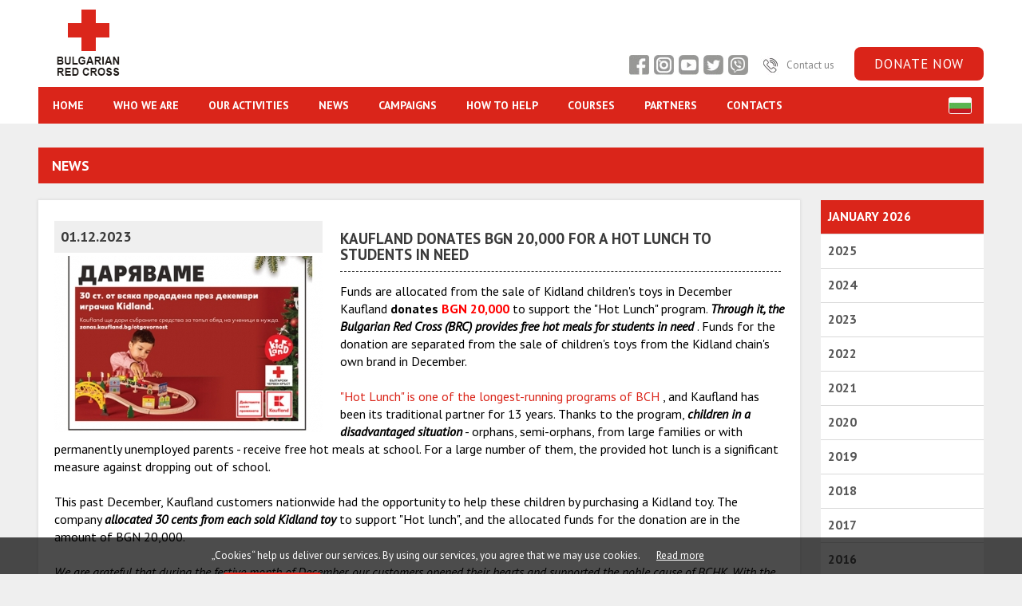

--- FILE ---
content_type: text/html; charset=UTF-8
request_url: https://en.redcross.bg/news/view?nwid=24344
body_size: 8163
content:

<!DOCTYPE html PUBLIC "-//W3C//DTD XHTML 1.0 Strict//EN" "https://www.w3.org/TR/xhtml1/DTD/xhtml1-strict.dtd">
<html xmlns="https://www.w3.org/1999/xhtml" xml:lang="bg" lang="bg" dir="ltr">
 <head>
  <base href="https://en.redcross.bg/"/>
  
  <title>За втора година Българският Червен кръст и Kaufland България ще реализират съвместна кампания</title>
<meta name="keywords" content="View"/>
<meta name="description" content="View"/>
<meta name="subject" content=""/>
<meta name="tags" content=""/>

<meta http-equiv="Content-Type" content="text/html; charset=UTF-8"/>
<meta http-equiv="Cache-Control" content="no-cache, must-revalidate"/>
<meta http-equiv="Pragma" content="no-cache"/>

      <link rel="stylesheet" type="text/css" href="/style4.css"/>
  <link rel="stylesheet" type="text/css" href="/ajax.css"/>

  <link href="https://fonts.googleapis.com/css?family=PT+Sans:400,400i,700&amp;subset=cyrillic" rel="stylesheet" />
  <link rel="stylesheet" type="text/css" href="/css/calendar/custom-theme/jquery-ui.css"/>
  <script type="text/javascript" src="/js/jquery-1.8.2.min.js"></script>
  <script src="/js/accordion/jquery-ui.js"></script>
  <script type="text/javascript">
   $(function() {
    $( ".accordion" ).accordion({
     collapsible: true,
     active : 'none',
      heightStyle: "content"
    });
   });
  </script>

  <script type="text/javascript" src="/js/calendar/jquery-1.10.2.js"></script>
  <script type="text/javascript" src="/js/calendar/jquery-ui-1.10.4.custom.js"></script>
  <script type="text/javascript" src="/js/scroll-to-top/arrow60.js"></script>
  <script type="text/javascript" src="/js/image_gallery/jssor.core.js"></script>
  <script type="text/javascript" src="/js/image_gallery/jssor.utils.js"></script>
  <script type="text/javascript" src="/js/image_gallery/jssor.slider.js"></script>
  <script type="text/javascript" src="/onload-internal.js"></script>

  <script type="text/javascript" src="/scripts/scripts.js"></script>

  <script type="text/javascript" src="/scripts/ajax.js"></script>
  <script type="text/javascript" src="/scripts/old.js"></script>

  <script type="text/javascript">
   $(window).bind('scroll', function () {
    if($(window).scrollTop() > 60) {
    $('#header').addClass('fixed', 400);
      var messageheight = $("#top_message").outerHeight();
      $('#header').css("margin-top", -messageheight);
      $('#wrappers').addClass('top');
      $('#wrapper_int').addClass('top');
    } else {
     $('#header').removeClass('fixed');
     $('#header').css("margin-top", 0);
     $('#wrappers').removeClass('top');
     $('#wrapper_int').removeClass('top');
    }
   });
  </script>
        <!-- Google tag (gtag.js) --> <script async src="https://www.googletagmanager.com/gtag/js?id=G-6P1J8QJ2SM"></script> <script> window.dataLayer = window.dataLayer || []; function gtag(){dataLayer.push(arguments);} gtag('js', new Date()); gtag('config', 'G-6P1J8QJ2SM'); </script>

   <!-- Go to www.addthis.com/dashboard to customize your tools -->
   <script type="text/javascript" src="//s7.addthis.com/js/300/addthis_widget.js#pubid=ra-5d7f82337926324a"></script>

 </head>

<body>

   


 <div id="header">
  <div class="container">
 <div class="wrapper">
 
 
 <div id="header_top_new">
 
  <div class="header_socials">
   <a class="social" href="https://www.facebook.com/BulgarianRedCross" title="Facebook" target="_blank"></a>
   <a class="social" href="https://www.instagram.com/redcrossbg/" title="Instagram" target="_blank"></a>
   <a class="social" href="https://www.youtube.com/user/RedCrossBG" title="YouTube" target="_blank"></a>
   <a class="social" href="https://twitter.com/BGRedCross" title="Twitter" target="_blank"></a>
   <a class="social" href="https://invite.viber.com/?g2=AQBzVQootwSqpEteQAOeJ9peww1kAOZ4VdWWAC%2F%2FbG0tPLcJN4IwfqSW%2FhYGbBwv&lang=en" title="Viber" target="_blank"></a>
  </div>
  
  <div class="contact_us">
  
    
    
  <a href="/contacts/contact1" title="">
   
    <img src="/img/ic-phone.jpg" alt=""/>
        Contact us
      </a> 
  </div>
  
  <div class="donate_btn"> 
   <a href="/donations" title="">
       Donate now
      </a> 
  </div>
 
 </div>
 

  
    
  
  
  <div id="logo">
   <a href="/" title="Bulgarian Red Cross">
         <img src="/img/Header/logo-en.png" alt=""/>
       </a>
  </div>

 </div>
</div>


  
<script type="text/javascript">

 function alter(name, state, src) {
   document.images[name].src = preloadImages[name+state].src;
 }

 function over(el) { el.className="menuover"; }
 function out(el) { el.className="menu"; }
 function alter(menuname, display) {
   if (document.all) {
     document.all[menuname].style.display = display;
   } else {
     var p = document.getElementById(menuname);
     p.style.display = display;
   }
 }
 var lastmenu = null;
 var overed = false;
 function showmenu(menuname) {
   if (lastmenu) hidemenu(lastmenu);
   alter(menuname, 'block');
   lastmenu = menuname;
   overed = true;
 }
 function hidemenu(menuname) {
   if (!overed) {
     alter(menuname, 'none');
   }
 }
</script>









<div class="container">
 <div class="wrapper" style="background-color: #da251a">

  <nav id="topbar" style="float: left; width: 1100px; min-width: 1100px;">
   <div class="container" style="width: 1100px;">
    <ul>

       <li class="btn" onmouseover="alterClass(this,'btn_a');" onmouseout="alterClass(this,'btn');" onclick="location.href='/'">
       
    <a href="/" title="Home">Home</a>
    
   </li>

  

   
    <li class="btn" onmouseover="alterClass(this,'btn_a');showmenu('m-about');"  onmouseout="alterClass(this,'btn');setTimeout('hidemenu(\'m-about\');', 100); overed = false;" onclick="location.href='/about">
       
    <a href="/about" title="Who we are">
     Who we are    </a>

    
         <ul class="submenu" id="m-about" onmouseover="overed=true" onmouseout="setTimeout('hidemenu(\'m-about\');', 100); overed = false;">
   <li class="child_btn"  onclick="location.href='/about/about1'">
     <a href="/about/about1"  title="About the Red Cross Movement" >About the Red Cross Movement</a>
   </li>
   <li class="submenu_line"></li>

     <li class="child_btn"  onclick="location.href='/about/about2'">
     <a href="/about/about2"  title="History of the Bulgarian Red Cross" >History of the Bulgarian Red Cross</a>
   </li>
   <li class="submenu_line"></li>

     <li class="child_btn"  onclick="location.href='/about/about3'">
     <a href="/about/about3"  title="Mission, structure and leadership" >Mission, structure and leadership</a>
   </li>
   <li class="submenu_line"></li>

     <li class="child_btn"  onclick="location.href='/about/about4'">
     <a href="/about/about4"  title="Regulatory base" >Regulatory base</a>
   </li>
   <li class="submenu_line"></li>

   </ul>
         

   </li>

   

   
    <li class="btn" onmouseover="alterClass(this,'btn_a');showmenu('m-activities');"  onmouseout="alterClass(this,'btn');setTimeout('hidemenu(\'m-activities\');', 100); overed = false;" onclick="location.href='/activities">
       
    <a href="/activities" title="Our Activities">
     Our Activities    </a>

    
         <ul class="submenu" id="m-activities" onmouseover="overed=true" onmouseout="setTimeout('hidemenu(\'m-activities\');', 100); overed = false;">
   <li class="child_btn"  onclick="location.href='/activities/activities1'">
     <a href="/activities/activities1"  title="Disaster preparedness" >Disaster preparedness</a>
   </li>
   <li class="submenu_line"></li>

     <li class="child_btn"  onclick="location.href='/activities/activities2'">
     <a href="/activities/activities2"  title="Mountain rescue" >Mountain rescue</a>
   </li>
   <li class="submenu_line"></li>

     <li class="child_btn"  onclick="location.href='/activities/activities3'">
     <a href="/activities/activities3"  title="Water rescue" >Water rescue</a>
   </li>
   <li class="submenu_line"></li>

     <li class="child_btn"  onclick="location.href='/activities/activities4'">
     <a href="/activities/activities4"  title="First aid courses" >First aid courses</a>
   </li>
   <li class="submenu_line"></li>

     <li class="child_btn"  onclick="location.href='/activities/activities5'">
     <a href="/activities/activities5"  title="Social services" >Social services</a>
   </li>
   <li class="submenu_line"></li>

     <li class="child_btn"  onclick="location.href='/activities/activities7'">
     <a href="/activities/activities7"  title="Health education" >Health education</a>
   </li>
   <li class="submenu_line"></li>

     <li class="child_btn"  onclick="location.href='/activities/activities6'">
     <a href="/activities/activities6"  title="Blood donation" >Blood donation</a>
   </li>
   <li class="submenu_line"></li>

     <li class="child_btn"  onclick="location.href='/activities/activities8'">
     <a href="/activities/activities8"  title="Work with refugees and migrants" >Work with refugees and migrants</a>
   </li>
   <li class="submenu_line"></li>

     <li class="child_btn"  onclick="location.href='/activities/activities9'">
     <a href="/activities/activities9"  title="International activities" >International activities</a>
   </li>
   <li class="submenu_line"></li>

     <li class="child_btn"  onclick="location.href='/activities/search_relative'">
     <a href="/activities/search_relative"  title="Looking for a loved one?" >Looking for a loved one?</a>
   </li>
   <li class="submenu_line"></li>

     <li class="child_btn"  onclick="location.href='/activities/activities10'">
     <a href="/activities/activities10"  title="Youth activities" >Youth activities</a>
   </li>
   <li class="submenu_line"></li>

     <li class="child_btn"  onclick="location.href='/activities/activities11'">
     <a href="/activities/activities11"  title="Organizational activities" >Organizational activities</a>
   </li>
   <li class="submenu_line"></li>

     <li class="child_btn"  onclick="location.href='/activities/activities12'">
     <a href="/activities/activities12"  title="Fundraising" >Fundraising</a>
   </li>
   <li class="submenu_line"></li>

     <li class="child_btn"  onclick="location.href='/activities/activities13'">
     <a href="/activities/activities13"  title="Finance" >Finance</a>
   </li>
   <li class="submenu_line"></li>

   </ul>
         

   </li>

   

   
    <li class="btn" onmouseover="alterClass(this,'btn_a');showmenu('m-news');"  onmouseout="alterClass(this,'btn');setTimeout('hidemenu(\'m-news\');', 100); overed = false;" onclick="location.href='/news">
       
    <a href="/news" title="NEWS">
     NEWS    </a>

    
        

   </li>

   

   
    <li class="btn" onmouseover="alterClass(this,'btn_a');showmenu('m-campaign');"  onmouseout="alterClass(this,'btn');setTimeout('hidemenu(\'m-campaign\');', 100); overed = false;" onclick="location.href='/campaign">
       
    <a href="/campaign" title="CAMPAIGNS">
     CAMPAIGNS    </a>

    
         <ul class="submenu" id="m-campaign" onmouseover="overed=true" onmouseout="setTimeout('hidemenu(\'m-campaign\');', 100); overed = false;">
   <li class="child_btn"  onclick="location.href='/campaign/active_campaigns'">
     <a href="/campaign/active_campaigns"  title="Active campaigns" >Active campaigns</a>
   </li>
   <li class="submenu_line"></li>

   </ul>
         

   </li>

   

   
    <li class="btn" onmouseover="alterClass(this,'btn_a');showmenu('m-donations');"  onmouseout="alterClass(this,'btn');setTimeout('hidemenu(\'m-donations\');', 100); overed = false;" onclick="location.href='/donations">
       
    <a href="/donations" title="How to Help">
     How to Help    </a>

    
        

   </li>

   

   
    <li class="btn" onmouseover="alterClass(this,'btn_a');showmenu('m-brc_courses');"  onmouseout="alterClass(this,'btn');setTimeout('hidemenu(\'m-brc_courses\');', 100); overed = false;" onclick="location.href='/brc_courses">
       
    <a href="/brc_courses" title="Courses">
     Courses    </a>

    
        

   </li>

   

   
    <li class="btn" onmouseover="alterClass(this,'btn_a');showmenu('m-sponsors');"  onmouseout="alterClass(this,'btn');setTimeout('hidemenu(\'m-sponsors\');', 100); overed = false;" onclick="location.href='/sponsors">
       
    <a href="/sponsors" title="Partners">
     Partners    </a>

    
         <ul class="submenu" id="m-sponsors" onmouseover="overed=true" onmouseout="setTimeout('hidemenu(\'m-sponsors\');', 100); overed = false;">
   <li class="child_btn"  onclick="location.href='/sponsors/partners'">
     <a href="/sponsors/partners"  title="Partners" >Partners</a>
   </li>
   <li class="submenu_line"></li>

     <li class="child_btn"  onclick="location.href='/sponsors/international_organizations'">
     <a href="/sponsors/international_organizations"  title="International organizations" >International organizations</a>
   </li>
   <li class="submenu_line"></li>

   </ul>
         

   </li>

   

   
    <li class="btn" onmouseover="alterClass(this,'btn_a');showmenu('m-contacts');"  onmouseout="alterClass(this,'btn');setTimeout('hidemenu(\'m-contacts\');', 100); overed = false;" onclick="location.href='/contacts">
       
    <a href="/contacts" title="Contacts">
     Contacts    </a>

    
         <ul class="submenu" id="m-contacts" onmouseover="overed=true" onmouseout="setTimeout('hidemenu(\'m-contacts\');', 100); overed = false;">
   <li class="child_btn"  onclick="location.href='/contacts/contact1'">
     <a href="/contacts/contact1"  title="National Council" >National Council</a>
   </li>
   <li class="submenu_line"></li>

     <li class="child_btn"  onclick="location.href='/contacts/contact2'">
     <a href="/contacts/contact2"  title="Regional councils of the Bulgarian Red Cross" >Regional councils of the Bulgarian Red Cross</a>
   </li>
   <li class="submenu_line"></li>

   </ul>
         

   </li>

   

    </ul>
   </div>
  </nav>
  
  
  
  <div id="langs_new">
   <div class="lang_new">
        <a href="https://www.redcross.bg" title="Български">
     <img src="/img/flag-bulgaria.jpg" alt=""/>
    </a>
     </div>
  </div>
  
  
 </div>
</div> 



 </div>


 <div class="container">
  <div id="wrapper_int">
   <div id="title">
            <h1>NEWS</h1>
         </div>
   <div class="content" style="min-height:500px">

     
              <div id="news_bar">
  

        <div class="btn_a" onclick="location.href='/news?month=2026-01'">
       <a href="/news?month=2026-01">January 2026</a> 
  </div>

    
      
   
          <div class="btn">
       
      <div class="old-yr-tab"><a >2025</a></div>
      <div style="float:left;background:#FFF"></div>
     </div> 
     
           <div class="sub_btn_wrapper">
         
             <div class="sub_btn" onclick="location.href='/news?month=2025-12'"  style="float:left;background:#FFF">
               <a href="/news?month=2025-12">
                 December 2025        </a>
       </div>
             <div class="sub_btn" onclick="location.href='/news?month=2025-11'"  style="float:left;background:#FFF">
               <a href="/news?month=2025-11">
                 November 2025        </a>
       </div>
             <div class="sub_btn" onclick="location.href='/news?month=2025-10'"  style="float:left;background:#FFF">
               <a href="/news?month=2025-10">
                 October 2025        </a>
       </div>
             <div class="sub_btn" onclick="location.href='/news?month=2025-09'"  style="float:left;background:#FFF">
               <a href="/news?month=2025-09">
                 September 2025        </a>
       </div>
             <div class="sub_btn" onclick="location.href='/news?month=2025-08'"  style="float:left;background:#FFF">
               <a href="/news?month=2025-08">
                 August 2025        </a>
       </div>
             <div class="sub_btn" onclick="location.href='/news?month=2025-07'"  style="float:left;background:#FFF">
               <a href="/news?month=2025-07">
                 July 2025        </a>
       </div>
             <div class="sub_btn" onclick="location.href='/news?month=2025-06'"  style="float:left;background:#FFF">
               <a href="/news?month=2025-06">
                 June 2025        </a>
       </div>
             <div class="sub_btn" onclick="location.href='/news?month=2025-05'"  style="float:left;background:#FFF">
               <a href="/news?month=2025-05">
                 May 2025        </a>
       </div>
             <div class="sub_btn" onclick="location.href='/news?month=2025-04'"  style="float:left;background:#FFF">
               <a href="/news?month=2025-04">
                 April 2025        </a>
       </div>
             <div class="sub_btn" onclick="location.href='/news?month=2025-03'"  style="float:left;background:#FFF">
               <a href="/news?month=2025-03">
                 March 2025        </a>
       </div>
             <div class="sub_btn" onclick="location.href='/news?month=2025-02'"  style="float:left;background:#FFF">
               <a href="/news?month=2025-02">
                 February 2025        </a>
       </div>
             <div class="sub_btn" onclick="location.href='/news?month=2025-01'"  style="float:left;background:#FFF">
               <a href="/news?month=2025-01">
                 January 2025        </a>
       </div>
          </div>
    
    
   
          <div class="btn">
       
      <div class="old-yr-tab"><a >2024</a></div>
      <div style="float:left;background:#FFF"></div>
     </div> 
     
           <div class="sub_btn_wrapper">
         
             <div class="sub_btn" onclick="location.href='/news?month=2024-12'"  style="float:left;background:#FFF">
               <a href="/news?month=2024-12">
                 December 2024        </a>
       </div>
             <div class="sub_btn" onclick="location.href='/news?month=2024-11'"  style="float:left;background:#FFF">
               <a href="/news?month=2024-11">
                 November 2024        </a>
       </div>
             <div class="sub_btn" onclick="location.href='/news?month=2024-10'"  style="float:left;background:#FFF">
               <a href="/news?month=2024-10">
                 October 2024        </a>
       </div>
             <div class="sub_btn" onclick="location.href='/news?month=2024-09'"  style="float:left;background:#FFF">
               <a href="/news?month=2024-09">
                 September 2024        </a>
       </div>
             <div class="sub_btn" onclick="location.href='/news?month=2024-08'"  style="float:left;background:#FFF">
               <a href="/news?month=2024-08">
                 August 2024        </a>
       </div>
             <div class="sub_btn" onclick="location.href='/news?month=2024-07'"  style="float:left;background:#FFF">
               <a href="/news?month=2024-07">
                 July 2024        </a>
       </div>
             <div class="sub_btn" onclick="location.href='/news?month=2024-06'"  style="float:left;background:#FFF">
               <a href="/news?month=2024-06">
                 June 2024        </a>
       </div>
             <div class="sub_btn" onclick="location.href='/news?month=2024-05'"  style="float:left;background:#FFF">
               <a href="/news?month=2024-05">
                 May 2024        </a>
       </div>
             <div class="sub_btn" onclick="location.href='/news?month=2024-04'"  style="float:left;background:#FFF">
               <a href="/news?month=2024-04">
                 April 2024        </a>
       </div>
             <div class="sub_btn" onclick="location.href='/news?month=2024-03'"  style="float:left;background:#FFF">
               <a href="/news?month=2024-03">
                 March 2024        </a>
       </div>
             <div class="sub_btn" onclick="location.href='/news?month=2024-02'"  style="float:left;background:#FFF">
               <a href="/news?month=2024-02">
                 February 2024        </a>
       </div>
             <div class="sub_btn" onclick="location.href='/news?month=2024-01'"  style="float:left;background:#FFF">
               <a href="/news?month=2024-01">
                 January 2024        </a>
       </div>
          </div>
    
    
   
          <div class="btn">
       
      <div class="old-yr-tab"><a >2023</a></div>
      <div style="float:left;background:#FFF"></div>
     </div> 
     
           <div class="sub_btn_wrapper">
         
             <div class="sub_btn" onclick="location.href='/news?month=2023-12'"  style="float:left;background:#FFF">
               <a href="/news?month=2023-12">
                 December 2023        </a>
       </div>
             <div class="sub_btn" onclick="location.href='/news?month=2023-11'"  style="float:left;background:#FFF">
               <a href="/news?month=2023-11">
                 November 2023        </a>
       </div>
             <div class="sub_btn" onclick="location.href='/news?month=2023-10'"  style="float:left;background:#FFF">
               <a href="/news?month=2023-10">
                 October 2023        </a>
       </div>
             <div class="sub_btn" onclick="location.href='/news?month=2023-09'"  style="float:left;background:#FFF">
               <a href="/news?month=2023-09">
                 September 2023        </a>
       </div>
             <div class="sub_btn" onclick="location.href='/news?month=2023-08'"  style="float:left;background:#FFF">
               <a href="/news?month=2023-08">
                 August 2023        </a>
       </div>
             <div class="sub_btn" onclick="location.href='/news?month=2023-07'"  style="float:left;background:#FFF">
               <a href="/news?month=2023-07">
                 July 2023        </a>
       </div>
             <div class="sub_btn" onclick="location.href='/news?month=2023-06'"  style="float:left;background:#FFF">
               <a href="/news?month=2023-06">
                 June 2023        </a>
       </div>
             <div class="sub_btn" onclick="location.href='/news?month=2023-05'"  style="float:left;background:#FFF">
               <a href="/news?month=2023-05">
                 May 2023        </a>
       </div>
             <div class="sub_btn" onclick="location.href='/news?month=2023-04'"  style="float:left;background:#FFF">
               <a href="/news?month=2023-04">
                 April 2023        </a>
       </div>
             <div class="sub_btn" onclick="location.href='/news?month=2023-03'"  style="float:left;background:#FFF">
               <a href="/news?month=2023-03">
                 March 2023        </a>
       </div>
             <div class="sub_btn" onclick="location.href='/news?month=2023-02'"  style="float:left;background:#FFF">
               <a href="/news?month=2023-02">
                 February 2023        </a>
       </div>
             <div class="sub_btn" onclick="location.href='/news?month=2023-01'"  style="float:left;background:#FFF">
               <a href="/news?month=2023-01">
                 January 2023        </a>
       </div>
          </div>
    
    
   
          <div class="btn">
       
      <div class="old-yr-tab"><a >2022</a></div>
      <div style="float:left;background:#FFF"></div>
     </div> 
     
           <div class="sub_btn_wrapper">
         
             <div class="sub_btn" onclick="location.href='/news?month=2022-12'"  style="float:left;background:#FFF">
               <a href="/news?month=2022-12">
                 December 2022        </a>
       </div>
             <div class="sub_btn" onclick="location.href='/news?month=2022-11'"  style="float:left;background:#FFF">
               <a href="/news?month=2022-11">
                 November 2022        </a>
       </div>
             <div class="sub_btn" onclick="location.href='/news?month=2022-10'"  style="float:left;background:#FFF">
               <a href="/news?month=2022-10">
                 October 2022        </a>
       </div>
             <div class="sub_btn" onclick="location.href='/news?month=2022-09'"  style="float:left;background:#FFF">
               <a href="/news?month=2022-09">
                 September 2022        </a>
       </div>
             <div class="sub_btn" onclick="location.href='/news?month=2022-08'"  style="float:left;background:#FFF">
               <a href="/news?month=2022-08">
                 August 2022        </a>
       </div>
             <div class="sub_btn" onclick="location.href='/news?month=2022-07'"  style="float:left;background:#FFF">
               <a href="/news?month=2022-07">
                 July 2022        </a>
       </div>
             <div class="sub_btn" onclick="location.href='/news?month=2022-06'"  style="float:left;background:#FFF">
               <a href="/news?month=2022-06">
                 June 2022        </a>
       </div>
             <div class="sub_btn" onclick="location.href='/news?month=2022-05'"  style="float:left;background:#FFF">
               <a href="/news?month=2022-05">
                 May 2022        </a>
       </div>
             <div class="sub_btn" onclick="location.href='/news?month=2022-04'"  style="float:left;background:#FFF">
               <a href="/news?month=2022-04">
                 April 2022        </a>
       </div>
             <div class="sub_btn" onclick="location.href='/news?month=2022-03'"  style="float:left;background:#FFF">
               <a href="/news?month=2022-03">
                 March 2022        </a>
       </div>
             <div class="sub_btn" onclick="location.href='/news?month=2022-02'"  style="float:left;background:#FFF">
               <a href="/news?month=2022-02">
                 February 2022        </a>
       </div>
             <div class="sub_btn" onclick="location.href='/news?month=2022-01'"  style="float:left;background:#FFF">
               <a href="/news?month=2022-01">
                 January 2022        </a>
       </div>
          </div>
    
    
   
          <div class="btn">
       
      <div class="old-yr-tab"><a >2021</a></div>
      <div style="float:left;background:#FFF"></div>
     </div> 
     
           <div class="sub_btn_wrapper">
         
             <div class="sub_btn" onclick="location.href='/news?month=2021-12'"  style="float:left;background:#FFF">
               <a href="/news?month=2021-12">
                 December 2021        </a>
       </div>
             <div class="sub_btn" onclick="location.href='/news?month=2021-11'"  style="float:left;background:#FFF">
               <a href="/news?month=2021-11">
                 November 2021        </a>
       </div>
             <div class="sub_btn" onclick="location.href='/news?month=2021-10'"  style="float:left;background:#FFF">
               <a href="/news?month=2021-10">
                 October 2021        </a>
       </div>
             <div class="sub_btn" onclick="location.href='/news?month=2021-09'"  style="float:left;background:#FFF">
               <a href="/news?month=2021-09">
                 September 2021        </a>
       </div>
             <div class="sub_btn" onclick="location.href='/news?month=2021-08'"  style="float:left;background:#FFF">
               <a href="/news?month=2021-08">
                 August 2021        </a>
       </div>
             <div class="sub_btn" onclick="location.href='/news?month=2021-07'"  style="float:left;background:#FFF">
               <a href="/news?month=2021-07">
                 July 2021        </a>
       </div>
             <div class="sub_btn" onclick="location.href='/news?month=2021-06'"  style="float:left;background:#FFF">
               <a href="/news?month=2021-06">
                 June 2021        </a>
       </div>
             <div class="sub_btn" onclick="location.href='/news?month=2021-05'"  style="float:left;background:#FFF">
               <a href="/news?month=2021-05">
                 May 2021        </a>
       </div>
             <div class="sub_btn" onclick="location.href='/news?month=2021-04'"  style="float:left;background:#FFF">
               <a href="/news?month=2021-04">
                 April 2021        </a>
       </div>
             <div class="sub_btn" onclick="location.href='/news?month=2021-03'"  style="float:left;background:#FFF">
               <a href="/news?month=2021-03">
                 March 2021        </a>
       </div>
             <div class="sub_btn" onclick="location.href='/news?month=2021-02'"  style="float:left;background:#FFF">
               <a href="/news?month=2021-02">
                 February 2021        </a>
       </div>
             <div class="sub_btn" onclick="location.href='/news?month=2021-01'"  style="float:left;background:#FFF">
               <a href="/news?month=2021-01">
                 January 2021        </a>
       </div>
          </div>
    
    
   
          <div class="btn">
       
      <div class="old-yr-tab"><a >2020</a></div>
      <div style="float:left;background:#FFF"></div>
     </div> 
     
           <div class="sub_btn_wrapper">
         
             <div class="sub_btn" onclick="location.href='/news?month=2020-12'"  style="float:left;background:#FFF">
               <a href="/news?month=2020-12">
                 December 2020        </a>
       </div>
             <div class="sub_btn" onclick="location.href='/news?month=2020-11'"  style="float:left;background:#FFF">
               <a href="/news?month=2020-11">
                 November 2020        </a>
       </div>
             <div class="sub_btn" onclick="location.href='/news?month=2020-10'"  style="float:left;background:#FFF">
               <a href="/news?month=2020-10">
                 October 2020        </a>
       </div>
             <div class="sub_btn" onclick="location.href='/news?month=2020-09'"  style="float:left;background:#FFF">
               <a href="/news?month=2020-09">
                 September 2020        </a>
       </div>
             <div class="sub_btn" onclick="location.href='/news?month=2020-08'"  style="float:left;background:#FFF">
               <a href="/news?month=2020-08">
                 August 2020        </a>
       </div>
             <div class="sub_btn" onclick="location.href='/news?month=2020-07'"  style="float:left;background:#FFF">
               <a href="/news?month=2020-07">
                 July 2020        </a>
       </div>
             <div class="sub_btn" onclick="location.href='/news?month=2020-06'"  style="float:left;background:#FFF">
               <a href="/news?month=2020-06">
                 June 2020        </a>
       </div>
             <div class="sub_btn" onclick="location.href='/news?month=2020-05'"  style="float:left;background:#FFF">
               <a href="/news?month=2020-05">
                 May 2020        </a>
       </div>
             <div class="sub_btn" onclick="location.href='/news?month=2020-04'"  style="float:left;background:#FFF">
               <a href="/news?month=2020-04">
                 April 2020        </a>
       </div>
             <div class="sub_btn" onclick="location.href='/news?month=2020-03'"  style="float:left;background:#FFF">
               <a href="/news?month=2020-03">
                 March 2020        </a>
       </div>
             <div class="sub_btn" onclick="location.href='/news?month=2020-02'"  style="float:left;background:#FFF">
               <a href="/news?month=2020-02">
                 February 2020        </a>
       </div>
             <div class="sub_btn" onclick="location.href='/news?month=2020-01'"  style="float:left;background:#FFF">
               <a href="/news?month=2020-01">
                 January 2020        </a>
       </div>
          </div>
    
    
   
          <div class="btn">
       
      <div class="old-yr-tab"><a >2019</a></div>
      <div style="float:left;background:#FFF"></div>
     </div> 
     
           <div class="sub_btn_wrapper">
         
             <div class="sub_btn" onclick="location.href='/news?month=2019-12'"  style="float:left;background:#FFF">
               <a href="/news?month=2019-12">
                 December 2019        </a>
       </div>
             <div class="sub_btn" onclick="location.href='/news?month=2019-11'"  style="float:left;background:#FFF">
               <a href="/news?month=2019-11">
                 November 2019        </a>
       </div>
             <div class="sub_btn" onclick="location.href='/news?month=2019-10'"  style="float:left;background:#FFF">
               <a href="/news?month=2019-10">
                 October 2019        </a>
       </div>
             <div class="sub_btn" onclick="location.href='/news?month=2019-09'"  style="float:left;background:#FFF">
               <a href="/news?month=2019-09">
                 September 2019        </a>
       </div>
             <div class="sub_btn" onclick="location.href='/news?month=2019-08'"  style="float:left;background:#FFF">
               <a href="/news?month=2019-08">
                 August 2019        </a>
       </div>
             <div class="sub_btn" onclick="location.href='/news?month=2019-07'"  style="float:left;background:#FFF">
               <a href="/news?month=2019-07">
                 July 2019        </a>
       </div>
             <div class="sub_btn" onclick="location.href='/news?month=2019-06'"  style="float:left;background:#FFF">
               <a href="/news?month=2019-06">
                 June 2019        </a>
       </div>
             <div class="sub_btn" onclick="location.href='/news?month=2019-05'"  style="float:left;background:#FFF">
               <a href="/news?month=2019-05">
                 May 2019        </a>
       </div>
             <div class="sub_btn" onclick="location.href='/news?month=2019-04'"  style="float:left;background:#FFF">
               <a href="/news?month=2019-04">
                 April 2019        </a>
       </div>
             <div class="sub_btn" onclick="location.href='/news?month=2019-03'"  style="float:left;background:#FFF">
               <a href="/news?month=2019-03">
                 March 2019        </a>
       </div>
             <div class="sub_btn" onclick="location.href='/news?month=2019-02'"  style="float:left;background:#FFF">
               <a href="/news?month=2019-02">
                 February 2019        </a>
       </div>
             <div class="sub_btn" onclick="location.href='/news?month=2019-01'"  style="float:left;background:#FFF">
               <a href="/news?month=2019-01">
                 January 2019        </a>
       </div>
          </div>
    
    
   
          <div class="btn">
       
      <div class="old-yr-tab"><a >2018</a></div>
      <div style="float:left;background:#FFF"></div>
     </div> 
     
           <div class="sub_btn_wrapper">
         
             <div class="sub_btn" onclick="location.href='/news?month=2018-12'"  style="float:left;background:#FFF">
               <a href="/news?month=2018-12">
                 December 2018        </a>
       </div>
             <div class="sub_btn" onclick="location.href='/news?month=2018-11'"  style="float:left;background:#FFF">
               <a href="/news?month=2018-11">
                 November 2018        </a>
       </div>
             <div class="sub_btn" onclick="location.href='/news?month=2018-10'"  style="float:left;background:#FFF">
               <a href="/news?month=2018-10">
                 October 2018        </a>
       </div>
             <div class="sub_btn" onclick="location.href='/news?month=2018-09'"  style="float:left;background:#FFF">
               <a href="/news?month=2018-09">
                 September 2018        </a>
       </div>
             <div class="sub_btn" onclick="location.href='/news?month=2018-08'"  style="float:left;background:#FFF">
               <a href="/news?month=2018-08">
                 August 2018        </a>
       </div>
             <div class="sub_btn" onclick="location.href='/news?month=2018-07'"  style="float:left;background:#FFF">
               <a href="/news?month=2018-07">
                 July 2018        </a>
       </div>
             <div class="sub_btn" onclick="location.href='/news?month=2018-06'"  style="float:left;background:#FFF">
               <a href="/news?month=2018-06">
                 June 2018        </a>
       </div>
             <div class="sub_btn" onclick="location.href='/news?month=2018-05'"  style="float:left;background:#FFF">
               <a href="/news?month=2018-05">
                 May 2018        </a>
       </div>
             <div class="sub_btn" onclick="location.href='/news?month=2018-04'"  style="float:left;background:#FFF">
               <a href="/news?month=2018-04">
                 April 2018        </a>
       </div>
             <div class="sub_btn" onclick="location.href='/news?month=2018-03'"  style="float:left;background:#FFF">
               <a href="/news?month=2018-03">
                 March 2018        </a>
       </div>
             <div class="sub_btn" onclick="location.href='/news?month=2018-02'"  style="float:left;background:#FFF">
               <a href="/news?month=2018-02">
                 February 2018        </a>
       </div>
             <div class="sub_btn" onclick="location.href='/news?month=2018-01'"  style="float:left;background:#FFF">
               <a href="/news?month=2018-01">
                 January 2018        </a>
       </div>
          </div>
    
    
   
          <div class="btn">
       
      <div class="old-yr-tab"><a >2017</a></div>
      <div style="float:left;background:#FFF"></div>
     </div> 
     
           <div class="sub_btn_wrapper">
         
             <div class="sub_btn" onclick="location.href='/news?month=2017-12'"  style="float:left;background:#FFF">
               <a href="/news?month=2017-12">
                 December 2017        </a>
       </div>
             <div class="sub_btn" onclick="location.href='/news?month=2017-11'"  style="float:left;background:#FFF">
               <a href="/news?month=2017-11">
                 November 2017        </a>
       </div>
             <div class="sub_btn" onclick="location.href='/news?month=2017-10'"  style="float:left;background:#FFF">
               <a href="/news?month=2017-10">
                 October 2017        </a>
       </div>
             <div class="sub_btn" onclick="location.href='/news?month=2017-09'"  style="float:left;background:#FFF">
               <a href="/news?month=2017-09">
                 September 2017        </a>
       </div>
             <div class="sub_btn" onclick="location.href='/news?month=2017-08'"  style="float:left;background:#FFF">
               <a href="/news?month=2017-08">
                 August 2017        </a>
       </div>
             <div class="sub_btn" onclick="location.href='/news?month=2017-07'"  style="float:left;background:#FFF">
               <a href="/news?month=2017-07">
                 July 2017        </a>
       </div>
             <div class="sub_btn" onclick="location.href='/news?month=2017-06'"  style="float:left;background:#FFF">
               <a href="/news?month=2017-06">
                 June 2017        </a>
       </div>
             <div class="sub_btn" onclick="location.href='/news?month=2017-05'"  style="float:left;background:#FFF">
               <a href="/news?month=2017-05">
                 May 2017        </a>
       </div>
             <div class="sub_btn" onclick="location.href='/news?month=2017-04'"  style="float:left;background:#FFF">
               <a href="/news?month=2017-04">
                 April 2017        </a>
       </div>
             <div class="sub_btn" onclick="location.href='/news?month=2017-03'"  style="float:left;background:#FFF">
               <a href="/news?month=2017-03">
                 March 2017        </a>
       </div>
             <div class="sub_btn" onclick="location.href='/news?month=2017-02'"  style="float:left;background:#FFF">
               <a href="/news?month=2017-02">
                 February 2017        </a>
       </div>
             <div class="sub_btn" onclick="location.href='/news?month=2017-01'"  style="float:left;background:#FFF">
               <a href="/news?month=2017-01">
                 January 2017        </a>
       </div>
          </div>
    
    
   
          <div class="btn">
       
      <div class="old-yr-tab"><a >2016</a></div>
      <div style="float:left;background:#FFF"></div>
     </div> 
     
           <div class="sub_btn_wrapper">
         
             <div class="sub_btn" onclick="location.href='/news?month=2016-12'"  style="float:left;background:#FFF">
               <a href="/news?month=2016-12">
                 December 2016        </a>
       </div>
             <div class="sub_btn" onclick="location.href='/news?month=2016-11'"  style="float:left;background:#FFF">
               <a href="/news?month=2016-11">
                 November 2016        </a>
       </div>
             <div class="sub_btn" onclick="location.href='/news?month=2016-10'"  style="float:left;background:#FFF">
               <a href="/news?month=2016-10">
                 October 2016        </a>
       </div>
             <div class="sub_btn" onclick="location.href='/news?month=2016-09'"  style="float:left;background:#FFF">
               <a href="/news?month=2016-09">
                 September 2016        </a>
       </div>
             <div class="sub_btn" onclick="location.href='/news?month=2016-08'"  style="float:left;background:#FFF">
               <a href="/news?month=2016-08">
                 August 2016        </a>
       </div>
             <div class="sub_btn" onclick="location.href='/news?month=2016-07'"  style="float:left;background:#FFF">
               <a href="/news?month=2016-07">
                 July 2016        </a>
       </div>
             <div class="sub_btn" onclick="location.href='/news?month=2016-06'"  style="float:left;background:#FFF">
               <a href="/news?month=2016-06">
                 June 2016        </a>
       </div>
             <div class="sub_btn" onclick="location.href='/news?month=2016-05'"  style="float:left;background:#FFF">
               <a href="/news?month=2016-05">
                 May 2016        </a>
       </div>
             <div class="sub_btn" onclick="location.href='/news?month=2016-04'"  style="float:left;background:#FFF">
               <a href="/news?month=2016-04">
                 April 2016        </a>
       </div>
             <div class="sub_btn" onclick="location.href='/news?month=2016-03'"  style="float:left;background:#FFF">
               <a href="/news?month=2016-03">
                 March 2016        </a>
       </div>
             <div class="sub_btn" onclick="location.href='/news?month=2016-02'"  style="float:left;background:#FFF">
               <a href="/news?month=2016-02">
                 February 2016        </a>
       </div>
             <div class="sub_btn" onclick="location.href='/news?month=2016-01'"  style="float:left;background:#FFF">
               <a href="/news?month=2016-01">
                 January 2016        </a>
       </div>
          </div>
    
    
   
          <div class="btn">
       
      <div class="old-yr-tab"><a >2015</a></div>
      <div style="float:left;background:#FFF"></div>
     </div> 
     
           <div class="sub_btn_wrapper">
         
             <div class="sub_btn" onclick="location.href='/news?month=2015-12'"  style="float:left;background:#FFF">
               <a href="/news?month=2015-12">
                 December 2015        </a>
       </div>
             <div class="sub_btn" onclick="location.href='/news?month=2015-11'"  style="float:left;background:#FFF">
               <a href="/news?month=2015-11">
                 November 2015        </a>
       </div>
             <div class="sub_btn" onclick="location.href='/news?month=2015-10'"  style="float:left;background:#FFF">
               <a href="/news?month=2015-10">
                 October 2015        </a>
       </div>
             <div class="sub_btn" onclick="location.href='/news?month=2015-09'"  style="float:left;background:#FFF">
               <a href="/news?month=2015-09">
                 September 2015        </a>
       </div>
             <div class="sub_btn" onclick="location.href='/news?month=2015-08'"  style="float:left;background:#FFF">
               <a href="/news?month=2015-08">
                 August 2015        </a>
       </div>
             <div class="sub_btn" onclick="location.href='/news?month=2015-07'"  style="float:left;background:#FFF">
               <a href="/news?month=2015-07">
                 July 2015        </a>
       </div>
             <div class="sub_btn" onclick="location.href='/news?month=2015-06'"  style="float:left;background:#FFF">
               <a href="/news?month=2015-06">
                 June 2015        </a>
       </div>
             <div class="sub_btn" onclick="location.href='/news?month=2015-05'"  style="float:left;background:#FFF">
               <a href="/news?month=2015-05">
                 May 2015        </a>
       </div>
             <div class="sub_btn" onclick="location.href='/news?month=2015-04'"  style="float:left;background:#FFF">
               <a href="/news?month=2015-04">
                 April 2015        </a>
       </div>
             <div class="sub_btn" onclick="location.href='/news?month=2015-03'"  style="float:left;background:#FFF">
               <a href="/news?month=2015-03">
                 March 2015        </a>
       </div>
             <div class="sub_btn" onclick="location.href='/news?month=2015-02'"  style="float:left;background:#FFF">
               <a href="/news?month=2015-02">
                 February 2015        </a>
       </div>
             <div class="sub_btn" onclick="location.href='/news?month=2015-01'"  style="float:left;background:#FFF">
               <a href="/news?month=2015-01">
                 January 2015        </a>
       </div>
          </div>
    
    
   
          <div class="btn">
       
      <div class="old-yr-tab"><a >2014</a></div>
      <div style="float:left;background:#FFF"></div>
     </div> 
     
           <div class="sub_btn_wrapper">
         
             <div class="sub_btn" onclick="location.href='/news?month=2014-12'"  style="float:left;background:#FFF">
               <a href="/news?month=2014-12">
                 December 2014        </a>
       </div>
             <div class="sub_btn" onclick="location.href='/news?month=2014-11'"  style="float:left;background:#FFF">
               <a href="/news?month=2014-11">
                 November 2014        </a>
       </div>
             <div class="sub_btn" onclick="location.href='/news?month=2014-10'"  style="float:left;background:#FFF">
               <a href="/news?month=2014-10">
                 October 2014        </a>
       </div>
             <div class="sub_btn" onclick="location.href='/news?month=2014-09'"  style="float:left;background:#FFF">
               <a href="/news?month=2014-09">
                 September 2014        </a>
       </div>
             <div class="sub_btn" onclick="location.href='/news?month=2014-08'"  style="float:left;background:#FFF">
               <a href="/news?month=2014-08">
                 August 2014        </a>
       </div>
             <div class="sub_btn" onclick="location.href='/news?month=2014-07'"  style="float:left;background:#FFF">
               <a href="/news?month=2014-07">
                 July 2014        </a>
       </div>
             <div class="sub_btn" onclick="location.href='/news?month=2014-06'"  style="float:left;background:#FFF">
               <a href="/news?month=2014-06">
                 June 2014        </a>
       </div>
             <div class="sub_btn" onclick="location.href='/news?month=2014-05'"  style="float:left;background:#FFF">
               <a href="/news?month=2014-05">
                 May 2014        </a>
       </div>
             <div class="sub_btn" onclick="location.href='/news?month=2014-04'"  style="float:left;background:#FFF">
               <a href="/news?month=2014-04">
                 April 2014        </a>
       </div>
             <div class="sub_btn" onclick="location.href='/news?month=2014-03'"  style="float:left;background:#FFF">
               <a href="/news?month=2014-03">
                 March 2014        </a>
       </div>
             <div class="sub_btn" onclick="location.href='/news?month=2014-02'"  style="float:left;background:#FFF">
               <a href="/news?month=2014-02">
                 February 2014        </a>
       </div>
             <div class="sub_btn" onclick="location.href='/news?month=2014-01'"  style="float:left;background:#FFF">
               <a href="/news?month=2014-01">
                 January 2014        </a>
       </div>
          </div>
    
    
   
          <div class="btn">
       
      <div class="old-yr-tab"><a >2013</a></div>
      <div style="float:left;background:#FFF"></div>
     </div> 
     
           <div class="sub_btn_wrapper">
         
             <div class="sub_btn" onclick="location.href='/news?month=2013-12'"  style="float:left;background:#FFF">
               <a href="/news?month=2013-12">
                 December 2013        </a>
       </div>
             <div class="sub_btn" onclick="location.href='/news?month=2013-11'"  style="float:left;background:#FFF">
               <a href="/news?month=2013-11">
                 November 2013        </a>
       </div>
             <div class="sub_btn" onclick="location.href='/news?month=2013-10'"  style="float:left;background:#FFF">
               <a href="/news?month=2013-10">
                 October 2013        </a>
       </div>
             <div class="sub_btn" onclick="location.href='/news?month=2013-09'"  style="float:left;background:#FFF">
               <a href="/news?month=2013-09">
                 September 2013        </a>
       </div>
             <div class="sub_btn" onclick="location.href='/news?month=2013-08'"  style="float:left;background:#FFF">
               <a href="/news?month=2013-08">
                 August 2013        </a>
       </div>
             <div class="sub_btn" onclick="location.href='/news?month=2013-07'"  style="float:left;background:#FFF">
               <a href="/news?month=2013-07">
                 July 2013        </a>
       </div>
             <div class="sub_btn" onclick="location.href='/news?month=2013-06'"  style="float:left;background:#FFF">
               <a href="/news?month=2013-06">
                 June 2013        </a>
       </div>
             <div class="sub_btn" onclick="location.href='/news?month=2013-05'"  style="float:left;background:#FFF">
               <a href="/news?month=2013-05">
                 May 2013        </a>
       </div>
             <div class="sub_btn" onclick="location.href='/news?month=2013-04'"  style="float:left;background:#FFF">
               <a href="/news?month=2013-04">
                 April 2013        </a>
       </div>
             <div class="sub_btn" onclick="location.href='/news?month=2013-03'"  style="float:left;background:#FFF">
               <a href="/news?month=2013-03">
                 March 2013        </a>
       </div>
             <div class="sub_btn" onclick="location.href='/news?month=2013-02'"  style="float:left;background:#FFF">
               <a href="/news?month=2013-02">
                 February 2013        </a>
       </div>
             <div class="sub_btn" onclick="location.href='/news?month=2013-01'"  style="float:left;background:#FFF">
               <a href="/news?month=2013-01">
                 January 2013        </a>
       </div>
          </div>
    
    
   
          <div class="btn">
       
      <div class="old-yr-tab"><a >2012</a></div>
      <div style="float:left;background:#FFF"></div>
     </div> 
     
           <div class="sub_btn_wrapper">
         
             <div class="sub_btn" onclick="location.href='/news?month=2012-12'"  style="float:left;background:#FFF">
               <a href="/news?month=2012-12">
                 December 2012        </a>
       </div>
             <div class="sub_btn" onclick="location.href='/news?month=2012-11'"  style="float:left;background:#FFF">
               <a href="/news?month=2012-11">
                 November 2012        </a>
       </div>
             <div class="sub_btn" onclick="location.href='/news?month=2012-10'"  style="float:left;background:#FFF">
               <a href="/news?month=2012-10">
                 October 2012        </a>
       </div>
             <div class="sub_btn" onclick="location.href='/news?month=2012-09'"  style="float:left;background:#FFF">
               <a href="/news?month=2012-09">
                 September 2012        </a>
       </div>
             <div class="sub_btn" onclick="location.href='/news?month=2012-08'"  style="float:left;background:#FFF">
               <a href="/news?month=2012-08">
                 August 2012        </a>
       </div>
             <div class="sub_btn" onclick="location.href='/news?month=2012-07'"  style="float:left;background:#FFF">
               <a href="/news?month=2012-07">
                 July 2012        </a>
       </div>
             <div class="sub_btn" onclick="location.href='/news?month=2012-06'"  style="float:left;background:#FFF">
               <a href="/news?month=2012-06">
                 June 2012        </a>
       </div>
             <div class="sub_btn" onclick="location.href='/news?month=2012-05'"  style="float:left;background:#FFF">
               <a href="/news?month=2012-05">
                 May 2012        </a>
       </div>
             <div class="sub_btn" onclick="location.href='/news?month=2012-04'"  style="float:left;background:#FFF">
               <a href="/news?month=2012-04">
                 April 2012        </a>
       </div>
             <div class="sub_btn" onclick="location.href='/news?month=2012-03'"  style="float:left;background:#FFF">
               <a href="/news?month=2012-03">
                 March 2012        </a>
       </div>
             <div class="sub_btn" onclick="location.href='/news?month=2012-02'"  style="float:left;background:#FFF">
               <a href="/news?month=2012-02">
                 February 2012        </a>
       </div>
             <div class="sub_btn" onclick="location.href='/news?month=2012-01'"  style="float:left;background:#FFF">
               <a href="/news?month=2012-01">
                 January 2012        </a>
       </div>
          </div>
    
    
   
          <div class="btn">
       
      <div class="old-yr-tab"><a >2011</a></div>
      <div style="float:left;background:#FFF"></div>
     </div> 
     
           <div class="sub_btn_wrapper">
         
             <div class="sub_btn" onclick="location.href='/news?month=2011-12'"  style="float:left;background:#FFF">
               <a href="/news?month=2011-12">
                 December 2011        </a>
       </div>
             <div class="sub_btn" onclick="location.href='/news?month=2011-11'"  style="float:left;background:#FFF">
               <a href="/news?month=2011-11">
                 November 2011        </a>
       </div>
             <div class="sub_btn" onclick="location.href='/news?month=2011-10'"  style="float:left;background:#FFF">
               <a href="/news?month=2011-10">
                 October 2011        </a>
       </div>
             <div class="sub_btn" onclick="location.href='/news?month=2011-09'"  style="float:left;background:#FFF">
               <a href="/news?month=2011-09">
                 September 2011        </a>
       </div>
             <div class="sub_btn" onclick="location.href='/news?month=2011-08'"  style="float:left;background:#FFF">
               <a href="/news?month=2011-08">
                 August 2011        </a>
       </div>
             <div class="sub_btn" onclick="location.href='/news?month=2011-07'"  style="float:left;background:#FFF">
               <a href="/news?month=2011-07">
                 July 2011        </a>
       </div>
             <div class="sub_btn" onclick="location.href='/news?month=2011-06'"  style="float:left;background:#FFF">
               <a href="/news?month=2011-06">
                 June 2011        </a>
       </div>
             <div class="sub_btn" onclick="location.href='/news?month=2011-05'"  style="float:left;background:#FFF">
               <a href="/news?month=2011-05">
                 May 2011        </a>
       </div>
             <div class="sub_btn" onclick="location.href='/news?month=2011-04'"  style="float:left;background:#FFF">
               <a href="/news?month=2011-04">
                 April 2011        </a>
       </div>
             <div class="sub_btn" onclick="location.href='/news?month=2011-03'"  style="float:left;background:#FFF">
               <a href="/news?month=2011-03">
                 March 2011        </a>
       </div>
             <div class="sub_btn" onclick="location.href='/news?month=2011-02'"  style="float:left;background:#FFF">
               <a href="/news?month=2011-02">
                 February 2011        </a>
       </div>
             <div class="sub_btn" onclick="location.href='/news?month=2011-01'"  style="float:left;background:#FFF">
               <a href="/news?month=2011-01">
                 January 2011        </a>
       </div>
          </div>
    
    
   
          <div class="btn">
       
      <div class="old-yr-tab"><a >2010</a></div>
      <div style="float:left;background:#FFF"></div>
     </div> 
     
           <div class="sub_btn_wrapper">
         
             <div class="sub_btn" onclick="location.href='/news?month=2010-12'"  style="float:left;background:#FFF">
               <a href="/news?month=2010-12">
                 December 2010        </a>
       </div>
             <div class="sub_btn" onclick="location.href='/news?month=2010-11'"  style="float:left;background:#FFF">
               <a href="/news?month=2010-11">
                 November 2010        </a>
       </div>
             <div class="sub_btn" onclick="location.href='/news?month=2010-10'"  style="float:left;background:#FFF">
               <a href="/news?month=2010-10">
                 October 2010        </a>
       </div>
             <div class="sub_btn" onclick="location.href='/news?month=2010-09'"  style="float:left;background:#FFF">
               <a href="/news?month=2010-09">
                 September 2010        </a>
       </div>
             <div class="sub_btn" onclick="location.href='/news?month=2010-08'"  style="float:left;background:#FFF">
               <a href="/news?month=2010-08">
                 August 2010        </a>
       </div>
             <div class="sub_btn" onclick="location.href='/news?month=2010-07'"  style="float:left;background:#FFF">
               <a href="/news?month=2010-07">
                 July 2010        </a>
       </div>
             <div class="sub_btn" onclick="location.href='/news?month=2010-06'"  style="float:left;background:#FFF">
               <a href="/news?month=2010-06">
                 June 2010        </a>
       </div>
             <div class="sub_btn" onclick="location.href='/news?month=2010-05'"  style="float:left;background:#FFF">
               <a href="/news?month=2010-05">
                 May 2010        </a>
       </div>
             <div class="sub_btn" onclick="location.href='/news?month=2010-04'"  style="float:left;background:#FFF">
               <a href="/news?month=2010-04">
                 April 2010        </a>
       </div>
             <div class="sub_btn" onclick="location.href='/news?month=2010-03'"  style="float:left;background:#FFF">
               <a href="/news?month=2010-03">
                 March 2010        </a>
       </div>
             <div class="sub_btn" onclick="location.href='/news?month=2010-02'"  style="float:left;background:#FFF">
               <a href="/news?month=2010-02">
                 February 2010        </a>
       </div>
             <div class="sub_btn" onclick="location.href='/news?month=2010-01'"  style="float:left;background:#FFF">
               <a href="/news?month=2010-01">
                 January 2010        </a>
       </div>
          </div>
    
    
   
          <div class="btn">
       
      <div class="old-yr-tab"><a >2009</a></div>
      <div style="float:left;background:#FFF"></div>
     </div> 
     
           <div class="sub_btn_wrapper">
         
             <div class="sub_btn" onclick="location.href='/news?month=2009-12'"  style="float:left;background:#FFF">
               <a href="/news?month=2009-12">
                 December 2009        </a>
       </div>
             <div class="sub_btn" onclick="location.href='/news?month=2009-11'"  style="float:left;background:#FFF">
               <a href="/news?month=2009-11">
                 November 2009        </a>
       </div>
             <div class="sub_btn" onclick="location.href='/news?month=2009-10'"  style="float:left;background:#FFF">
               <a href="/news?month=2009-10">
                 October 2009        </a>
       </div>
             <div class="sub_btn" onclick="location.href='/news?month=2009-09'"  style="float:left;background:#FFF">
               <a href="/news?month=2009-09">
                 September 2009        </a>
       </div>
             <div class="sub_btn" onclick="location.href='/news?month=2009-08'"  style="float:left;background:#FFF">
               <a href="/news?month=2009-08">
                 August 2009        </a>
       </div>
             <div class="sub_btn" onclick="location.href='/news?month=2009-07'"  style="float:left;background:#FFF">
               <a href="/news?month=2009-07">
                 July 2009        </a>
       </div>
             <div class="sub_btn" onclick="location.href='/news?month=2009-06'"  style="float:left;background:#FFF">
               <a href="/news?month=2009-06">
                 June 2009        </a>
       </div>
             <div class="sub_btn" onclick="location.href='/news?month=2009-05'"  style="float:left;background:#FFF">
               <a href="/news?month=2009-05">
                 May 2009        </a>
       </div>
             <div class="sub_btn" onclick="location.href='/news?month=2009-04'"  style="float:left;background:#FFF">
               <a href="/news?month=2009-04">
                 April 2009        </a>
       </div>
             <div class="sub_btn" onclick="location.href='/news?month=2009-03'"  style="float:left;background:#FFF">
               <a href="/news?month=2009-03">
                 March 2009        </a>
       </div>
             <div class="sub_btn" onclick="location.href='/news?month=2009-02'"  style="float:left;background:#FFF">
               <a href="/news?month=2009-02">
                 February 2009        </a>
       </div>
             <div class="sub_btn" onclick="location.href='/news?month=2009-01'"  style="float:left;background:#FFF">
               <a href="/news?month=2009-01">
                 January 2009        </a>
       </div>
          </div>
    
    
   
          <div class="btn">
       
      <div class="old-yr-tab"><a >2008</a></div>
      <div style="float:left;background:#FFF"></div>
     </div> 
     
           <div class="sub_btn_wrapper">
         
             <div class="sub_btn" onclick="location.href='/news?month=2008-12'"  style="float:left;background:#FFF">
               <a href="/news?month=2008-12">
                 December 2008        </a>
       </div>
             <div class="sub_btn" onclick="location.href='/news?month=2008-11'"  style="float:left;background:#FFF">
               <a href="/news?month=2008-11">
                 November 2008        </a>
       </div>
             <div class="sub_btn" onclick="location.href='/news?month=2008-08'"  style="float:left;background:#FFF">
               <a href="/news?month=2008-08">
                 August 2008        </a>
       </div>
             <div class="sub_btn" onclick="location.href='/news?month=2008-07'"  style="float:left;background:#FFF">
               <a href="/news?month=2008-07">
                 July 2008        </a>
       </div>
          </div>
    
       
      
</div>
        
<div id="news_view_bg">
 <div class="news_content">
  <div class="news_view_img">
   <div id="news_date">
    01.12.2023               </div>
   <img src="https://www.redcross.bg/images/Campaigns/kidland-koledni-2022.jpg?w=336&amp;h=221" alt="" />
   
      
  </div>
  
  
  <div class="news_title">Kaufland donates BGN 20,000 for a hot lunch to students in need</div>
  
  
     Funds are allocated from the sale of Kidland children&#39;s toys in December
<br/>
  
  
     <div>Kaufland <strong>donates</strong> <span style="color: rgb(255, 0, 0);"><strong>BGN 20,000</strong></span> to support the &quot;Hot Lunch&quot; program. <em><strong>Through it, the Bulgarian Red Cross (BRC)</strong></em> <em><strong>provides free hot meals for students in need</strong></em> . Funds for the donation are separated from the sale of children's toys from the Kidland chain's own brand in December.</div>
<br/>
<div><a href="https://www.redcross.bg/donations/view?donid=1" target="_blank">&quot;Hot Lunch&quot; is one of the longest-running programs of BCH</a> , and Kaufland has been its traditional partner for 13 years. Thanks to the program, <strong><em>children in a disadvantaged situation</em></strong> - orphans, semi-orphans, from large families or with permanently unemployed parents - receive free hot meals at school. For a large number of them, the provided hot lunch is a significant measure against dropping out of school.</div>
<br/>
<div>This past December, Kaufland customers nationwide had the opportunity to help these children by purchasing a Kidland toy. The company <strong><em>allocated 30 cents from each sold Kidland toy</em></strong> to support &quot;Hot lunch&quot;, and the allocated funds for the donation are in the amount of BGN 20,000.</div>
<br/>
<div><em>We are grateful that during the festive month of December, our customers opened their hearts and supported the noble cause of BCHK. With the purchase of a Kidland toy, they made two children happy - theirs with a Christmas present, and a child in need with a hot meal</em> ,&quot; said <em>Kremena Georgieva, Manager of &quot;Corporate Communications and CSR</em> &quot; at Kaufland Bulgaria.</div>
<br/>
<div>The total amount donated since the beginning of the joint cooperation of Kaufland Bulgaria with the BCH on the program is <strong>over BGN 480 thousand.</strong> Since the program's inception, the humanitarian organization has provided approximately 2 million free hot lunches to needy school-going children.</div>
<br/>
<div>&nbsp;</div>
<br/>
<div><u>About Kaufland Bulgaria:</u></div>
<br/>
<div>Kaufland Bulgaria is a leader in the trade sector with an annual turnover of nearly BGN 1.9 billion and one of the largest employers in the country with a team of over 6,500 employees. In 2022, the company has 63 hypermarkets in 35 cities. From its launch in 2006 in Bulgaria until today, Kaufland strives to stimulate the national and regional economy and infrastructure in places with total investments of BGN 1.6 billion. The company is constantly developing its policy for sustainable development and under the <strong><em>motto &quot;Actions bring change '</em></strong> is engaged in various social and environmental activities - from the use of energy-efficient technologies and the design of new buildings with nature in mind, through the support of vulnerable groups to the reduction of plastic.</div>
<br/>
   </div>
</div>

    
   </div>

  </div>
 </div>


 <div id="footer">
   <!-- footer_top start-->
 <div id="footer_top">
   <div class="container">
     <div class="wrapper">
                  
            <div class="small_banner " style="width: 160px; height: 120px; margin-right: 10px;">
               <a href="https://youth.redcross.bg/" target="_blank" title="Bulgarian Youth Red Cross">
                                                                   <img src="https://en.redcross.bg/images/banner/brcy-226x120.jpg?w=160&amp;h=120" alt="Bulgarian Youth Red Cross" style="width: 100%; height: 100%;"/>
                                    </a>
            </div>
                  
            <div class="small_banner " style="width: 160px; height: 120px; margin-right: 10px;">
               <a href="http://www.pss-bg.bg/" target="_blank" title="Mountain Rescue Service">
                                                                   <img src="https://en.redcross.bg/images/banner/pss-226x120.jpg?w=160&amp;h=120" alt="Mountain Rescue Service" style="width: 100%; height: 100%;"/>
                                    </a>
            </div>
                  
            <div class="small_banner " style="width: 160px; height: 120px; margin-right: 10px;">
               <a href="http://www.redcross.bg/activities/activities3" target="_blank" title="Water rescue service">
                                                                   <img src="https://en.redcross.bg/images/banner/wlss-bg-226x120.jpg?w=160&amp;h=120" alt="Water rescue service" style="width: 100%; height: 100%;"/>
                                    </a>
            </div>
                  
            <div class="small_banner " style="width: 160px; height: 120px; margin-right: 10px;">
               <a href="http://firstaid.redcross.bg/" target="_blank" title="First aid">
                                                                   <img src="https://en.redcross.bg/images/banner/c-fakepath-logo04.png?w=160&amp;h=120" alt="First aid" style="width: 100%; height: 100%;"/>
                                    </a>
            </div>
                  
            <div class="small_banner " style="width: 160px; height: 120px; margin-right: 10px;">
               <a href="http://e-homecarebg.com/bg/" target="_blank" title="Home care">
                                                                   <img src="https://en.redcross.bg/images/banner/homecare-226x120.jpg?w=160&amp;h=120" alt="Home care" style="width: 100%; height: 100%;"/>
                                    </a>
            </div>
                  
            <div class="small_banner " style="width: 160px; height: 120px; margin-right: 10px;">
               <a href="http://www.redcross.bg/activities/activities8" target="_blank" title="Refugee and Migrant Service">
                                                                   <img src="https://en.redcross.bg/images/banner/rms-bg-226x120.jpg?w=160&amp;h=120" alt="Refugee and Migrant Service" style="width: 100%; height: 100%;"/>
                                    </a>
            </div>
                  
            <div class="small_banner  last" style="width: 160px; height: 120px; margin-right: 10px;">
               <a href="https://www.redcross.bg/filmfest" target="_blank" title="International Festival of Red Cross and Health Films">
                                                                   <img src="https://en.redcross.bg/images/banner/c-fakepath-logo07.png?w=160&amp;h=120" alt="International Festival of Red Cross and Health Films" style="width: 100%; height: 100%;"/>
                                    </a>
            </div>
         
     </div>
   </div>
  </div>
 <!-- footer_top end-->

  <!-- footer_middle start-->
  <div id="footer_middle">
   <div class="container">
    <div class="wrapper">
     <div class="footer_links">
     

     
       <div class="footer_link">
         <a href="/obshti_uslovia" title="General terms"> General terms        </a>
       </div>

     
       <div class="footer_link">
         <a href="/filmfest" title="Varna Film Festival"> Varna Film Festival        </a>
       </div>

     
       <div class="footer_link">
         <a href="/become_volunteer" title="Become a Volunteer"> Become a Volunteer        </a>
       </div>

     
       <div class="footer_link">
         <a href="/faq" title="FAQ"> FAQ        </a>
       </div>

     
       <div class="footer_link">
         <a href="/publishing" title="Publications"> Publications        </a>
       </div>

     
       <div class="footer_link">
         <a href="/school_bases" title="Training bases"> Training bases        </a>
       </div>

     
       <div class="footer_link">
         <a href="/useful_links" title="Useful relationships"> Useful relationships        </a>
       </div>

     
       <div class="footer_link">
         <a href="/gdpr" title="GDPR"> GDPR        </a>
       </div>

         
     </div>
        
     <div style="float:right; margin-top: 30px;">
      <div class="footer_socials">
       <div class="footer_title">Follow us on:</div>
       <div class="box_content new_box_content">
       
         <a class="social_new" href="https://www.facebook.com/BulgarianRedCross" title="Facebook" target="_blank"></a>
         <a class="social_new" href="https://www.instagram.com/redcrossbg/" title="Instagram" target="_blank"></a>
         <a class="social_new" href="https://www.youtube.com/user/RedCrossBG" title="YouTube" target="_blank"></a>
         <a class="social_new" href="https://twitter.com/BGRedCross" title="Twitter" target="_blank"></a>
         <a class="social_new" href="https://invite.viber.com/?g2=AQBzVQootwSqpEteQAOeJ9peww1kAOZ4VdWWAC%2F%2FbG0tPLcJN4IwfqSW%2FhYGbBwv&lang=en" title="Viber" target="_blank"></a>

        

       </div>
      </div>
     </div>
    </div>
   </div>
 </div>
 <!-- footer_middle end-->

 <!--footer_bottom start-->
 <div id="footer_bottom">
  <div class="container">
   <div class="wrapper">
    <div class="text1"> <span>Bulgarian Red Cross - National Council</span>
   </div>

   <div class="text1">76, James Boucher Blv., 1407 Sofia, Bulgaria</div>
    <div style="float:right;">
     <div class="float_right">
      <a href="http://www.travel-studio.bg/" title="Уеб Дизайн: ПроСтудио" target="_blank">
       <img src="/img/prostudio.gif" style="margin-top: 13px" alt="Уеб Дизайн: ПроСтудио">
      </a>
     </div>
     <div class="text2">Bulgarian Red Cross &copy;2017. All rights reserved</div>
    </div>
  </div>
 <!--footer_bottom end-->

  </div>
 </div>
 </div>



 <div id="cookie_bar"></div>
 
   <script type="text/javascript" src="/js/cookiebar-en.js"></script>
  

  <script type="text/javascript">
  window.cookie_codes = [];
 </script>
<script src="/js/topMessage.js"></script>


</body>
</html>


--- FILE ---
content_type: text/css
request_url: https://en.redcross.bg/style4.css
body_size: -68
content:
@import url("shell4.css");
@import url("content2.css");


--- FILE ---
content_type: text/css
request_url: https://en.redcross.bg/content2.css
body_size: 3023
content:
/*accents start*/
#accents{
 width:1184px;
}

#accents .accent_box{
 float:left;
 width:288px;
 height:320px;
 margin:0 10px 10px 0;
}

#accents .accent_box:hover .accent_img img{
 opacity:0.9;
 -transition: all 0.2s ease-out 0s;
 -moz-transition: all 0.2s ease-out 0s;
 -webkit-transition: all 0.2s ease-out 0s;
 -o-transition: all 0.2s ease-out 0s;
 -ms-transition: all 0.2s ease-out 0s;
}

#accents .accent_content{
 position:relative;
 width:288px;
 height:320px;
}

#accents .accent_img{
 float:left;
 width:288px;
 height:320px;
}

#accents .accent_img img{
 width:288px;
 height:320px;
}

#accents .accent_title_bg{
 position:absolute;
 left:0;
 bottom:0;
 background:#414141;
 width:288px;
 height:50px;
 cursor:pointer;
 cursor:hand;
}

#accents .accent_title{
 float:left;
 width:288px;
 height:50px;
 overflow: hidden;
 text-align:center;
}

#accents .accent_title table{
 table-layout: fixed;
 width:288px;
 height:50px;
 margin:0;
 border:0;
 border-collapse:collapse;
 border-spacing:0;
}

#accents .accent_title table td{
 width:288px;
 height:50px;
 padding:0;
 margin:0;
 vertical-align:middle;
}

#accents .accent_title a:link, .accent_title a:visited, .accent_title a:hover{
 font-size:18px;
 line-height:50px;
 text-transform:uppercase;
 color:#FFF;
}

#accents .accent_title_bg:hover{
 background: #da251a;
}
/*accents end*/

.news_box {
 float:left;
 width:386px;
 height:428px;
 margin:0 13px 13px 0;
 background:#dbdbdb;
}

.home_news_box.news_box {
 height:444px;
}

.news_box .news_img_content {
 position:relative;
 width:386px;
 height:261px;
}

.news_box .image img {
 width:386px;
 height:261px;
}

.news_box .news_bottom {
 float:left;
 width:362px;
 height:157px;
 padding:12px;
}

.news_box .title {
 height: 38px;
 overflow: hidden;
 margin-bottom: 10px;
}

.home_news_box.news_box .title {
 height: 54px;
}

.news_box .title table {
 width:362px;
 border:0;
 border-collapse:collapse;
 border-spacing:0;
 margin:0;
 padding:0;
}

.news_box .title table td {
 width:362px;
 height:48px;
 line-height:17px;
 vertical-align:top;
 padding:0;
 margin:0;
}

.news_box .title a:link, .news_box .title a:visited {
 font-size:16px;
 line-height:18px;
 color:#272727;
 text-transform:uppercase;
}

.news_box .title a:hover{
 color:#da251a;
 text-decoration: none;
}

.news_box .info {
 float:left;
 width:362px;
 height:107px;
}

.news_box .date{
 float:left;
 width:150px;
 font-size:13px;
 line-height:16px;
 color:#6e6e6e;
 display:inline;
}

.news_box .text {
/*  float:left; */
 height:55px;
 margin-bottom:24px;
 color:#282828;
 font-size:14px;
 line-height:18px;
 overflow:hidden;
}

.news_box .more {
 float:right;
 text-align:center;
 display:inline;
 cursor:pointer;
 cursor:hand;
}

.news_box .more a:link, .news_box .more a:visited {
 float:left;
 width:130px;
 height:24px;
 color:#6e6e6e;
 text-align:center;
 text-decoration:none;
 display:inline;
}

.news_box .more a:hover{
 color:#da251a;
}

.news_box_int {
 float:left;
 width:305px;
 /*height:432px;*/
 height: 397px;
 margin:0 20px 20px 0;
 background:#dbdbdb;
}

.news_box_int .image{
 float:left;
 width:305px;
 /*height:241px;*/
 height: 206px;
}

.news_box_int .image img {
 width:305px;
 /*height:241px;*/
 height: 206px;
 object-fit: cover;
}

.news_box_int .news_bottom {
 float:left;
 width:281px;
 height:157px;
 padding:12px;
}

.news_box_int .title{
 width:281px;
 height:54px;
 overflow:hidden;
 margin-bottom:12px;
}

.news_box_int .title table {
 width:281px;
 border:0;
 border-collapse:collapse;
 border-spacing:0;
 margin:0;
 padding:0;
}

.news_box_int .title table td {
 width:281px;
 height:48px;
 line-height:17px;
 vertical-align:top;
 padding:0;
 margin:0;
}

.news_box_int .title a:link, .news_box_int .title a:visited {
 font-size:16px;
 line-height:18px;
 color:#272727;
 text-transform:uppercase;
}

.news_box_int .title a:hover{
 color:#da251a;
 text-decoration: none;
}

.news_box_int .info {
 float:left;
 width:280px;
 height:107px;
}

.news_box_int .date{
 float:left;
 width:150px;
 font-size:13px;
 line-height:16px;
 color:#6e6e6e;
 display:inline;
}

.news_box_int .text {
 float:left;
 width:280px;
 height:55px;
 margin-bottom:24px;
 color:#282828;
 font-size:14px;
 line-height:18px;
 overflow:hidden;
}

.news_box_int .more {
 float:right;
 text-align:center;
 display:inline;
 cursor:pointer;
 cursor:hand;
}

.news_box_int .more a:link, .news_box_int .more a:visited {
 float:left;
 width:130px;
 height:24px;
 color:#6e6e6e;
 text-align:center;
 text-decoration:none;
 display:inline;
}


.news_box_int .more a:hover{
 color:#da251a;
}



#news_view_bg{
 float:left;
 width:914px;
 padding:20px;
 min-height:400px;
 background:#FFF;
 box-shadow:0 0 3px 1px #DDD;
 -moz-box-shadow:0 0 3px 1px #DDD;
 -webkit-box-shadow:0 0 3px 1px #DDD;
 -o-box-shadow:0 0 3px 1px #DDD;
 -ms-box-shadow:0 0 3px 1px #DDD;
}

.news_content{
 float:left;
 width:915px;
 margin-top:15px;
}

.news_view_img{
 float:left;
 /*width:326px;*/
 width: 336px;
 margin:0 22px 5px 0;
}

#news_date{
 float:left;
 background:#EFEFEF;
 /*width:310px;*/
 width: 320px;
 padding:10px 8px;
 font-size:18px;
 line-height:20px;
 font-weight:700;
 color:#3a3a3a;
 margin-top:-9px;
 margin-bottom:4px;
}

.news_view_img img{
 /*width:326px;
 height:260px;*/
 width: 336px;
 height: 221px;
 object-fit: cover;
}

.news_info{
 float:left;
 width:562px;
 padding-top:18px;
}

.news_title{
 float:left;
 /*width:562px;*/
 width: 552px;
 margin-top:3px;
 padding-bottom:11px;
 border-bottom:1px dashed #414141;
 font-size:19px;
 font-weight:700;
 line-height:20px;
 margin-bottom:13px;
 color:#3a3a3a;
 text-transform:uppercase;
}

.news_text_int{
 float:left;
 width:562px;
 line-height:24px;
 color:#3a3a3a;
 text-align:justify;
}





/*section box start*/

.section_box {
 float:left;
 width:386px;
 height:400px;
 margin:0 13px 13px 0;
 background:#dbdbdb;
}

.v_gal_box {
 height: 354px;
}

.section_box .image {
 float:left;
 width:386px;
 height:261px;
 overflow:hidden;
}

.section_box .image img {
 width:386px;
 height:261px;
}

.section_box .image:hover img{
 -transform: scale(1.2);
 -moz-transform: scale(1.2);
 -webkit-transform: scale(1.2);
 -o-transform: scale(1.2);
 -ms-transform: scale(1.2);
 transition: all 0.4s linear 0s;
 -moz-transition: all 0.4s linear 0s;
 -webkit-transition: all 0.4s linear 0s;
 -o-transition: all 0.4s linear 0s;
 -ms-transition: all 0.4s linear 0s;
}

.section_box .offer_bottom {
 float:left;
 width:355px;
 padding:13px 15px 0 15px;
}

.section_box .title {
 float:left;
 width:355px;
 height: 71px;
 overflow: hidden;
 margin-bottom:7px;
}

.section_box .title a:link, .section_box  .title a:visited, .section_box .title a:hover {
 font-size:16px;
 line-height:23px;
 color: #272727;
 text-transform: uppercase;
 font-weight: 700;
}

.section_box .text {
 float:left;
 width:355px;
 height: 40px;
 overflow: hidden;
 /*color:#6c6c6c;*/
 color:#282828;
 font-size:13px;
 line-height:19px;
}

/*section box end*/

.last{
 margin-right: 0 !important;
}

.small_marg{
 margin-right:7px;
}

/* jquery gallery start */

#gallery_black{
 float:left;
 width:1144px;
 height:500px;
 margin-bottom:20px;
}

#gallery_black .jssor_slides{
 position:absolute;
 left:0;
 top:0;
 width:1144px;
 height:500px;
 overflow:hidden;
}

#gallery_black .jssort01{
 position:absolute;
 width:1144px;
 background:rgba(0,0,0,0.3);
 height:83px;
 left:0;
 bottom:0px;
}

#gallery_black .p{
 position:absolute;
 width:88px;
 height:63px;
 top:0;
 left:0;
}

#gallery_black .jssora05l, #gallery_black .jssora05r, #gallery_black .jssora05ldn, #gallery_black .jssora05rdn
{
 position:absolute;
 cursor:pointer;
 display:block;
 overflow:hidden;
}

 #gallery_black .jssora05l{ background-position: -10px -40px;}
 #gallery_black .jssora05r{ background-position: -74px -40px; }
 #gallery_black .jssora05l:hover{ background-position: -130px -40px; }
 #gallery_black .jssora05r:hover{ background-position: -190px -40px; }
 #gallery_black .jssora05ldn{ background-position: -250px -40px; }
 #gallery_black .jssora05rdn{ background-position: -310px -40px; }

#gallery_black .jssort01 .w {
 width:100%;
 height:100%;
 position:absolute;
 left:0;
 top:0;
}

#gallery_black .jssort01 .c {
 width:82px;
 height:57px;
 left:0;
 position:absolute;
 top:0;
 border:3px solid transparent;
}

#gallery_black .jssort01 .p:hover .c, #gallery_black .jssort01 .pav:hover .c, #gallery_black .jssort01 .pav .c {
 border-width: 0;
 width:82px;
 height:57px;
 left:0;
 top:0;
 border:3px solid #DA251A;
}

#gallery_black .jssort01 .p:hover .c, #gallery_black .jssort01 .pav:hover .c {
 border:3px solid #DA251A;
 width:82px;
 height:57px;
 left:0;
 top:0;
 cursor:pointer;
 cursor:hand;
}

.pav{
 -transform:none!important;
 -moz-transform:none!important;
 -webkit-transform:none!important;
}


/* jquery gallery end */
/* Video Starts */

.view_galery_content {
  padding: 10px 0px 20px;
  background: #fff;
  box-shadow: inset 0px -4px 10px 8px #efefef;
}

.view_galery_content .title {
  padding: 10px 20px;
  margin: 0px 0px 14px;
  line-height: 24px;
  font-size: 19px;
  text-transform: uppercase;
  text-align: center;
  color: #3a3a3a;
  border-bottom: 1px dashed #414141;
}

.view_galery_content .view_img .img_size {
  display: block;
  width: 600px;
  height: 400px;
  margin: 0px auto 30px;
}

/*Video Box Starts*/

.video_box {
 float:left;
 width:287px;
 height:325px;
 overflow: hidden;
 margin:0 12px 12px 0;
}

.video_box:hover .box_img .img_size{
 opacity:0.9;
 -transition: all 0.2s ease-out 0s;
 -moz-transition: all 0.2s ease-out 0s;
 -webkit-transition: all 0.2s ease-out 0s;
 -o-transition: all 0.2s ease-out 0s;
 -ms-transition: all 0.2s ease-out 0s;
}

.video_box .box_content{
 position:relative;
}

.video_box .box_img .img_size{
 display: block;
 width: 600px;
 height: 400px;
 margin: 0px auto 30px;
}

.video_box .box_title_bg{
 position:absolute;
 right:0;
 bottom:0;
 left:0;
 background:#414141;
}

.video_box .box_title {
 display: table;
 width: 100%;
 margin: 10px 0px;
}

.video_box .box_title .href{
 display: table-cell;
 height: 60px;
 padding: 0px 10px;
 margin:0;
 vertical-align: middle;
 font-size:18px;
 line-height:30px;
 text-transform:uppercase;
 text-align:center;
 color:#FFF;
 cursor:pointer;
}

.video_box .box_title .href span {
 display: block;
 max-height:60px;
 overflow: hidden;
}

.video_box .box_title_bg:hover{
 background: #da251a;
}
/*Video Box Ends*/
.clear {
  float: none!important;
  clear: both;
  padding: 0px;
  margin: 0px;
}
/* Video Ends */

.input {
 width:300px;
 height:28px;
 padding-left:5px;
 font-size:14px;
 color:#343434;
 outline:0;
 margin-top:5px;
 text-align: middle;
 border-width: 1px;
 border-style: solid;
 border-color:#BABCBB;
 background-color:#FFF;
 }

.textarea {
 width:323px;
 height:128px;
 margin-top:5px;
 padding:5px;
 font-size:14px;
 color:#343434;
 outline:0;
 text-align:middle;
 border-width:1px;
 border-style:solid;
 border-color:#BABCBB;
 background-color:#FFF;
}

a:link, a:visited {
 font-family: 'PT Sans';
 font-size:16px;
 color:#da251a;
 text-decoration:none;
}

a:hover {
 font-family: 'PT Sans';
 font-size:16px;
 color:#da251a;
 text-decoration:underline;
}

.content_title {
 font-size:17px;
 line-height:18px;
 font-weight:700;
 color:#555;
}

.wiki_line {
 width:100%;
 height:1px;
 background:#DEDEDE;
 font-size:0;
 line-height:0;
}

.wiki_table {
 border-style: solid; border-color:#C3C3C3; border-width: 1px 1px 0px 0px; background-color:#FFF;
}

.wiki_td {
 border-style: solid; border-color:#C3C3C3; border-width: 0px 0px 1px 1px; text-align:center; padding:10px; font-size: 14px;color: #393939;
}

ul{
 padding-left:5px;
 margin-left:13px;
 margin-top:0;
 margin-bottom:0;
}

ul li{
 background:url("/img/bullet.png") no-repeat 0 9px;
 list-style-type:none;
 padding-left:10px;
}

.button a:link, .button a:visited {
 font-family:Verdana;
 font-size:10px;
 color:#ffffff;
 text-decoration: none;
}

.button a:hover{
 font-family: Verdana;
 font-size:10px;
 color: #ffffff;
 text-decoration: underline;
}

/* table start*/
.table {
 border-style:solid;
 border-width:thin;
 border-left-width:1px;
 border-top-width:1px;
 border-bottom-width:0;
 border-right-width:0px;
 border-color:#ffffff;
 background-color:#eeeeee;
}

.htable-header {
 border-style:solid;
 border-width:thin;
 border-left-width:0px;
 border-top-width:0px;
 border-bottom-width:1px;
 border-right-width:1px;
 border-color:#ffffff;
 background-color:#288cc4;
 color:#ffffff;
 padding:10px;
}

.table-cell {
 border-style: solid;
 border-width: thin;
 border-left-width: 0;
 border-top-width: 0;
 border-bottom-width: 1px;
 border-right-width: 1px;
 border-color: #ffffff;
 background-color:#eeeeee;
 padding:5px 10px;
}

.padding_left_5{
 padding-left:5px;
}
/*table end*/

#news_bar .sub_btn {
    float: left;
    width: 186px;
    min-height: 42px;
    background: #FFF;
    border-bottom: 1px solid #d9d9d9;
    padding: 0 9px;
    cursor: pointer;
    cursor: hand;
}

#news_bar .sub_btn a {
      font-size: 14px;
    line-height: 41px;
    padding-left: 10px;
    color: #575757;
    font-weight: bold;
    text-decoration: none;
    text-transform: capitalize;
}

#news_bar .sub_btn:hover a {
  color: #DA251A;
}

#news_bar .sub_btn_wrapper {
  display: none;
  float: left;
}

.view_doc_wrapper {
 
  float: left;
  width: 562px;
  margin-bottom: 15px;
}

.view_doc {
  clear: both;
}

.view_doc a {
  font-size: 15px !important;
}

.view_doc img {
  vertical-align: sub;
}

.donation-form input {
  width: 300px;
}

.select {
  width: 127px;
  height: 33px ;
  background: #fff;
  border: 1px solid #BABCBB;
  color: #343434;
  padding: 5px;
  margin-top: 3px;
  margin-left: 5px;
}

.button_form {
    background-color: #B51006;
    color: #ffffff;
    padding: 8px 52px;
    margin-bottom: 5px;
    border: none;
    float: left;
    text-transform: uppercase;
}

.white-table {
  background: #fff;
  padding: 20px;
  float: left;
  clear: both;
  width: 1184px;
}

.transcard-table .input,
.epay-table .input {
  width: 227px;
}

.transcard-table .button_form {
  float: right;
}


.paginator_int{
 float:left;
 width:955px;
 height:34px;
 margin-bottom:20px;
 background:#FFF;
 box-shadow:0 1px 2px 0 #DDD;
 -moz-box-shadow:0 1px 2px 0 #DDD;
 -webkit-box-shadow:0 1px 2px 0 #DDD;
}

.paginator_btn {
 float:left;
 padding:7px 11px 6px 11px;
 margin-right:1px;
 font-weight:700;
 color:#616161;
}

.paginator_btn:hover {
 float:left;
 background:#d9d9d9;
 cursor:pointer;
 padding:7px 11px 6px 11px;
}

.paginator_btn_active {
 float:left;
 background:#DA251A;
 color:#FFF;
 font-weight:700;
 margin-right:1px;
 padding:7px 12px 6px 12px;
}

.paginator_left {
 float:left;
 width:84px;
 margin:7px 0 0 12px;
 line-height:20px;
}

.paginator_left .fa{
 font-size:16px;
 margin:3px 3px 0 0;
 vertical-align:top;
}

.paginator_right {
 float:right;
 width:84px;
 margin:7px 6px 0 0;
 padding-left:5px;
 line-height:20px;
}

.paginator_left .paginator_right a {
 float:left;
 height:25px;
 width:79px;
}

.paginator_right .fa{
 font-size:16px;
 color:#777;
 margin:4px 0 0 3px;
 vertical-align:top;
}




--- FILE ---
content_type: application/javascript
request_url: https://en.redcross.bg/js/accordion/jquery-ui.js
body_size: 107405
content:
/*! jQuery UI - v1.10.4 - 2014-01-17
* http://jqueryui.com
* Includes: jquery.ui.core.js, jquery.ui.widget.js, jquery.ui.mouse.js, jquery.ui.position.js, jquery.ui.accordion.js, jquery.ui.autocomplete.js, jquery.ui.button.js, jquery.ui.datepicker.js, jquery.ui.dialog.js, jquery.ui.draggable.js, jquery.ui.droppable.js, jquery.ui.effect.js, jquery.ui.effect-blind.js, jquery.ui.effect-bounce.js, jquery.ui.effect-clip.js, jquery.ui.effect-drop.js, jquery.ui.effect-explode.js, jquery.ui.effect-fade.js, jquery.ui.effect-fold.js, jquery.ui.effect-highlight.js, jquery.ui.effect-pulsate.js, jquery.ui.effect-scale.js, jquery.ui.effect-shake.js, jquery.ui.effect-slide.js, jquery.ui.effect-transfer.js, jquery.ui.menu.js, jquery.ui.progressbar.js, jquery.ui.resizable.js, jquery.ui.selectable.js, jquery.ui.slider.js, jquery.ui.sortable.js, jquery.ui.spinner.js, jquery.ui.tabs.js, jquery.ui.tooltip.js
* Copyright 2014 jQuery Foundation and other contributors; Licensed MIT */

(function( $, undefined ) {

var uuid = 0,
 runiqueId = /^ui-id-\d+$/;

// $.ui might exist from components with no dependencies, e.g., $.ui.position
$.ui = $.ui || {};

$.extend( $.ui, {
 version: "1.10.4",

 keyCode: {
  BACKSPACE: 8,
  COMMA: 188,
  DELETE: 46,
  DOWN: 40,
  END: 35,
  ENTER: 13,
  ESCAPE: 27,
  HOME: 36,
  LEFT: 37,
  NUMPAD_ADD: 107,
  NUMPAD_DECIMAL: 110,
  NUMPAD_DIVIDE: 111,
  NUMPAD_ENTER: 108,
  NUMPAD_MULTIPLY: 106,
  NUMPAD_SUBTRACT: 109,
  PAGE_DOWN: 34,
  PAGE_UP: 33,
  PERIOD: 190,
  RIGHT: 39,
  SPACE: 32,
  TAB: 9,
  UP: 38
 }
});

// plugins
$.fn.extend({
 focus: (function( orig ) {
  return function( delay, fn ) {
   return typeof delay === "number" ?
    this.each(function() {
     var elem = this;
     setTimeout(function() {
      $( elem ).focus();
      if ( fn ) {
       fn.call( elem );
      }
     }, delay );
    }) :
    orig.apply( this, arguments );
  };
 })( $.fn.focus ),

 scrollParent: function() {
  var scrollParent;
  if (($.ui.ie && (/(static|relative)/).test(this.css("position"))) || (/absolute/).test(this.css("position"))) {
   scrollParent = this.parents().filter(function() {
    return (/(relative|absolute|fixed)/).test($.css(this,"position")) && (/(auto|scroll)/).test($.css(this,"overflow")+$.css(this,"overflow-y")+$.css(this,"overflow-x"));
   }).eq(0);
  } else {
   scrollParent = this.parents().filter(function() {
    return (/(auto|scroll)/).test($.css(this,"overflow")+$.css(this,"overflow-y")+$.css(this,"overflow-x"));
   }).eq(0);
  }

  return (/fixed/).test(this.css("position")) || !scrollParent.length ? $(document) : scrollParent;
 },

 zIndex: function( zIndex ) {
  if ( zIndex !== undefined ) {
   return this.css( "zIndex", zIndex );
  }

  if ( this.length ) {
   var elem = $( this[ 0 ] ), position, value;
   while ( elem.length && elem[ 0 ] !== document ) {
    // Ignore z-index if position is set to a value where z-index is ignored by the browser
    // This makes behavior of this function consistent across browsers
    // WebKit always returns auto if the element is positioned
    position = elem.css( "position" );
    if ( position === "absolute" || position === "relative" || position === "fixed" ) {
     // IE returns 0 when zIndex is not specified
     // other browsers return a string
     // we ignore the case of nested elements with an explicit value of 0
     // <div style="z-index: -10;"><div style="z-index: 0;"></div></div>
     value = parseInt( elem.css( "zIndex" ), 10 );
     if ( !isNaN( value ) && value !== 0 ) {
      return value;
     }
    }
    elem = elem.parent();
   }
  }

  return 0;
 },

 uniqueId: function() {
  return this.each(function() {
   if ( !this.id ) {
    this.id = "ui-id-" + (++uuid);
   }
  });
 },

 removeUniqueId: function() {
  return this.each(function() {
   if ( runiqueId.test( this.id ) ) {
    $( this ).removeAttr( "id" );
   }
  });
 }
});

// selectors
function focusable( element, isTabIndexNotNaN ) {
 var map, mapName, img,
  nodeName = element.nodeName.toLowerCase();
 if ( "area" === nodeName ) {
  map = element.parentNode;
  mapName = map.name;
  if ( !element.href || !mapName || map.nodeName.toLowerCase() !== "map" ) {
   return false;
  }
  img = $( "img[usemap=#" + mapName + "]" )[0];
  return !!img && visible( img );
 }
 return ( /input|select|textarea|button|object/.test( nodeName ) ?
  !element.disabled :
  "a" === nodeName ?
   element.href || isTabIndexNotNaN :
   isTabIndexNotNaN) &&
  // the element and all of its ancestors must be visible
  visible( element );
}

function visible( element ) {
 return $.expr.filters.visible( element ) &&
  !$( element ).parents().addBack().filter(function() {
   return $.css( this, "visibility" ) === "hidden";
  }).length;
}

$.extend( $.expr[ ":" ], {
 data: $.expr.createPseudo ?
  $.expr.createPseudo(function( dataName ) {
   return function( elem ) {
    return !!$.data( elem, dataName );
   };
  }) :
  // support: jQuery <1.8
  function( elem, i, match ) {
   return !!$.data( elem, match[ 3 ] );
  },

 focusable: function( element ) {
  return focusable( element, !isNaN( $.attr( element, "tabindex" ) ) );
 },

 tabbable: function( element ) {
  var tabIndex = $.attr( element, "tabindex" ),
   isTabIndexNaN = isNaN( tabIndex );
  return ( isTabIndexNaN || tabIndex >= 0 ) && focusable( element, !isTabIndexNaN );
 }
});

// support: jQuery <1.8
if ( !$( "<a>" ).outerWidth( 1 ).jquery ) {
 $.each( [ "Width", "Height" ], function( i, name ) {
  var side = name === "Width" ? [ "Left", "Right" ] : [ "Top", "Bottom" ],
   type = name.toLowerCase(),
   orig = {
    innerWidth: $.fn.innerWidth,
    innerHeight: $.fn.innerHeight,
    outerWidth: $.fn.outerWidth,
    outerHeight: $.fn.outerHeight
   };

  function reduce( elem, size, border, margin ) {
   $.each( side, function() {
    size -= parseFloat( $.css( elem, "padding" + this ) ) || 0;
    if ( border ) {
     size -= parseFloat( $.css( elem, "border" + this + "Width" ) ) || 0;
    }
    if ( margin ) {
     size -= parseFloat( $.css( elem, "margin" + this ) ) || 0;
    }
   });
   return size;
  }

  $.fn[ "inner" + name ] = function( size ) {
   if ( size === undefined ) {
    return orig[ "inner" + name ].call( this );
   }

   return this.each(function() {
    $( this ).css( type, reduce( this, size ) + "px" );
   });
  };

  $.fn[ "outer" + name] = function( size, margin ) {
   if ( typeof size !== "number" ) {
    return orig[ "outer" + name ].call( this, size );
   }

   return this.each(function() {
    $( this).css( type, reduce( this, size, true, margin ) + "px" );
   });
  };
 });
}

// support: jQuery <1.8
if ( !$.fn.addBack ) {
 $.fn.addBack = function( selector ) {
  return this.add( selector == null ?
   this.prevObject : this.prevObject.filter( selector )
  );
 };
}

// support: jQuery 1.6.1, 1.6.2 (http://bugs.jquery.com/ticket/9413)
if ( $( "<a>" ).data( "a-b", "a" ).removeData( "a-b" ).data( "a-b" ) ) {
 $.fn.removeData = (function( removeData ) {
  return function( key ) {
   if ( arguments.length ) {
    return removeData.call( this, $.camelCase( key ) );
   } else {
    return removeData.call( this );
   }
  };
 })( $.fn.removeData );
}





// deprecated
$.ui.ie = !!/msie [\w.]+/.exec( navigator.userAgent.toLowerCase() );

$.support.selectstart = "onselectstart" in document.createElement( "div" );
$.fn.extend({
 disableSelection: function() {
  return this.bind( ( $.support.selectstart ? "selectstart" : "mousedown" ) +
   ".ui-disableSelection", function( event ) {
    event.preventDefault();
   });
 },

 enableSelection: function() {
  return this.unbind( ".ui-disableSelection" );
 }
});

$.extend( $.ui, {
 // $.ui.plugin is deprecated. Use $.widget() extensions instead.
 plugin: {
  add: function( module, option, set ) {
   var i,
    proto = $.ui[ module ].prototype;
   for ( i in set ) {
    proto.plugins[ i ] = proto.plugins[ i ] || [];
    proto.plugins[ i ].push( [ option, set[ i ] ] );
   }
  },
  call: function( instance, name, args ) {
   var i,
    set = instance.plugins[ name ];
   if ( !set || !instance.element[ 0 ].parentNode || instance.element[ 0 ].parentNode.nodeType === 11 ) {
    return;
   }

   for ( i = 0; i < set.length; i++ ) {
    if ( instance.options[ set[ i ][ 0 ] ] ) {
     set[ i ][ 1 ].apply( instance.element, args );
    }
   }
  }
 },

 // only used by resizable
 hasScroll: function( el, a ) {

  //If overflow is hidden, the element might have extra content, but the user wants to hide it
  if ( $( el ).css( "overflow" ) === "hidden") {
   return false;
  }

  var scroll = ( a && a === "left" ) ? "scrollLeft" : "scrollTop",
   has = false;

  if ( el[ scroll ] > 0 ) {
   return true;
  }

  // TODO: determine which cases actually cause this to happen
  // if the element doesn't have the scroll set, see if it's possible to
  // set the scroll
  el[ scroll ] = 1;
  has = ( el[ scroll ] > 0 );
  el[ scroll ] = 0;
  return has;
 }
});

})( jQuery );
(function( $, undefined ) {

var uuid = 0,
 slice = Array.prototype.slice,
 _cleanData = $.cleanData;
$.cleanData = function( elems ) {
 for ( var i = 0, elem; (elem = elems[i]) != null; i++ ) {
  try {
   $( elem ).triggerHandler( "remove" );
  // http://bugs.jquery.com/ticket/8235
  } catch( e ) {}
 }
 _cleanData( elems );
};

$.widget = function( name, base, prototype ) {
 var fullName, existingConstructor, constructor, basePrototype,
  // proxiedPrototype allows the provided prototype to remain unmodified
  // so that it can be used as a mixin for multiple widgets (#8876)
  proxiedPrototype = {},
  namespace = name.split( "." )[ 0 ];

 name = name.split( "." )[ 1 ];
 fullName = namespace + "-" + name;

 if ( !prototype ) {
  prototype = base;
  base = $.Widget;
 }

 // create selector for plugin
 $.expr[ ":" ][ fullName.toLowerCase() ] = function( elem ) {
  return !!$.data( elem, fullName );
 };

 $[ namespace ] = $[ namespace ] || {};
 existingConstructor = $[ namespace ][ name ];
 constructor = $[ namespace ][ name ] = function( options, element ) {
  // allow instantiation without "new" keyword
  if ( !this._createWidget ) {
   return new constructor( options, element );
  }

  // allow instantiation without initializing for simple inheritance
  // must use "new" keyword (the code above always passes args)
  if ( arguments.length ) {
   this._createWidget( options, element );
  }
 };
 // extend with the existing constructor to carry over any static properties
 $.extend( constructor, existingConstructor, {
  version: prototype.version,
  // copy the object used to create the prototype in case we need to
  // redefine the widget later
  _proto: $.extend( {}, prototype ),
  // track widgets that inherit from this widget in case this widget is
  // redefined after a widget inherits from it
  _childConstructors: []
 });

 basePrototype = new base();
 // we need to make the options hash a property directly on the new instance
 // otherwise we'll modify the options hash on the prototype that we're
 // inheriting from
 basePrototype.options = $.widget.extend( {}, basePrototype.options );
 $.each( prototype, function( prop, value ) {
  if ( !$.isFunction( value ) ) {
   proxiedPrototype[ prop ] = value;
   return;
  }
  proxiedPrototype[ prop ] = (function() {
   var _super = function() {
     return base.prototype[ prop ].apply( this, arguments );
    },
    _superApply = function( args ) {
     return base.prototype[ prop ].apply( this, args );
    };
   return function() {
    var __super = this._super,
     __superApply = this._superApply,
     returnValue;

    this._super = _super;
    this._superApply = _superApply;

    returnValue = value.apply( this, arguments );

    this._super = __super;
    this._superApply = __superApply;

    return returnValue;
   };
  })();
 });
 constructor.prototype = $.widget.extend( basePrototype, {
  // TODO: remove support for widgetEventPrefix
  // always use the name + a colon as the prefix, e.g., draggable:start
  // don't prefix for widgets that aren't DOM-based
  widgetEventPrefix: existingConstructor ? (basePrototype.widgetEventPrefix || name) : name
 }, proxiedPrototype, {
  constructor: constructor,
  namespace: namespace,
  widgetName: name,
  widgetFullName: fullName
 });

 // If this widget is being redefined then we need to find all widgets that
 // are inheriting from it and redefine all of them so that they inherit from
 // the new version of this widget. We're essentially trying to replace one
 // level in the prototype chain.
 if ( existingConstructor ) {
  $.each( existingConstructor._childConstructors, function( i, child ) {
   var childPrototype = child.prototype;

   // redefine the child widget using the same prototype that was
   // originally used, but inherit from the new version of the base
   $.widget( childPrototype.namespace + "." + childPrototype.widgetName, constructor, child._proto );
  });
  // remove the list of existing child constructors from the old constructor
  // so the old child constructors can be garbage collected
  delete existingConstructor._childConstructors;
 } else {
  base._childConstructors.push( constructor );
 }

 $.widget.bridge( name, constructor );
};

$.widget.extend = function( target ) {
 var input = slice.call( arguments, 1 ),
  inputIndex = 0,
  inputLength = input.length,
  key,
  value;
 for ( ; inputIndex < inputLength; inputIndex++ ) {
  for ( key in input[ inputIndex ] ) {
   value = input[ inputIndex ][ key ];
   if ( input[ inputIndex ].hasOwnProperty( key ) && value !== undefined ) {
    // Clone objects
    if ( $.isPlainObject( value ) ) {
     target[ key ] = $.isPlainObject( target[ key ] ) ?
      $.widget.extend( {}, target[ key ], value ) :
      // Don't extend strings, arrays, etc. with objects
      $.widget.extend( {}, value );
    // Copy everything else by reference
    } else {
     target[ key ] = value;
    }
   }
  }
 }
 return target;
};

$.widget.bridge = function( name, object ) {
 var fullName = object.prototype.widgetFullName || name;
 $.fn[ name ] = function( options ) {
  var isMethodCall = typeof options === "string",
   args = slice.call( arguments, 1 ),
   returnValue = this;

  // allow multiple hashes to be passed on init
  options = !isMethodCall && args.length ?
   $.widget.extend.apply( null, [ options ].concat(args) ) :
   options;

  if ( isMethodCall ) {
   this.each(function() {
    var methodValue,
     instance = $.data( this, fullName );
    if ( !instance ) {
     return $.error( "cannot call methods on " + name + " prior to initialization; " +
      "attempted to call method '" + options + "'" );
    }
    if ( !$.isFunction( instance[options] ) || options.charAt( 0 ) === "_" ) {
     return $.error( "no such method '" + options + "' for " + name + " widget instance" );
    }
    methodValue = instance[ options ].apply( instance, args );
    if ( methodValue !== instance && methodValue !== undefined ) {
     returnValue = methodValue && methodValue.jquery ?
      returnValue.pushStack( methodValue.get() ) :
      methodValue;
     return false;
    }
   });
  } else {
   this.each(function() {
    var instance = $.data( this, fullName );
    if ( instance ) {
     instance.option( options || {} )._init();
    } else {
     $.data( this, fullName, new object( options, this ) );
    }
   });
  }

  return returnValue;
 };
};

$.Widget = function( /* options, element */ ) {};
$.Widget._childConstructors = [];

$.Widget.prototype = {
 widgetName: "widget",
 widgetEventPrefix: "",
 defaultElement: "<div>",
 options: {
  disabled: false,

  // callbacks
  create: null
 },
 _createWidget: function( options, element ) {
  element = $( element || this.defaultElement || this )[ 0 ];
  this.element = $( element );
  this.uuid = uuid++;
  this.eventNamespace = "." + this.widgetName + this.uuid;
  this.options = $.widget.extend( {},
   this.options,
   this._getCreateOptions(),
   options );

  this.bindings = $();
  this.hoverable = $();
  this.focusable = $();

  if ( element !== this ) {
   $.data( element, this.widgetFullName, this );
   this._on( true, this.element, {
    remove: function( event ) {
     if ( event.target === element ) {
      this.destroy();
     }
    }
   });
   this.document = $( element.style ?
    // element within the document
    element.ownerDocument :
    // element is window or document
    element.document || element );
   this.window = $( this.document[0].defaultView || this.document[0].parentWindow );
  }

  this._create();
  this._trigger( "create", null, this._getCreateEventData() );
  this._init();
 },
 _getCreateOptions: $.noop,
 _getCreateEventData: $.noop,
 _create: $.noop,
 _init: $.noop,

 destroy: function() {
  this._destroy();
  // we can probably remove the unbind calls in 2.0
  // all event bindings should go through this._on()
  this.element
   .unbind( this.eventNamespace )
   // 1.9 BC for #7810
   // TODO remove dual storage
   .removeData( this.widgetName )
   .removeData( this.widgetFullName )
   // support: jquery <1.6.3
   // http://bugs.jquery.com/ticket/9413
   .removeData( $.camelCase( this.widgetFullName ) );
  this.widget()
   .unbind( this.eventNamespace )
   .removeAttr( "aria-disabled" )
   .removeClass(
    this.widgetFullName + "-disabled " +
    "ui-state-disabled" );

  // clean up events and states
  this.bindings.unbind( this.eventNamespace );
  this.hoverable.removeClass( "ui-state-hover" );
  this.focusable.removeClass( "ui-state-focus" );
 },
 _destroy: $.noop,

 widget: function() {
  return this.element;
 },

 option: function( key, value ) {
  var options = key,
   parts,
   curOption,
   i;

  if ( arguments.length === 0 ) {
   // don't return a reference to the internal hash
   return $.widget.extend( {}, this.options );
  }

  if ( typeof key === "string" ) {
   // handle nested keys, e.g., "foo.bar" => { foo: { bar: ___ } }
   options = {};
   parts = key.split( "." );
   key = parts.shift();
   if ( parts.length ) {
    curOption = options[ key ] = $.widget.extend( {}, this.options[ key ] );
    for ( i = 0; i < parts.length - 1; i++ ) {
     curOption[ parts[ i ] ] = curOption[ parts[ i ] ] || {};
     curOption = curOption[ parts[ i ] ];
    }
    key = parts.pop();
    if ( arguments.length === 1 ) {
     return curOption[ key ] === undefined ? null : curOption[ key ];
    }
    curOption[ key ] = value;
   } else {
    if ( arguments.length === 1 ) {
     return this.options[ key ] === undefined ? null : this.options[ key ];
    }
    options[ key ] = value;
   }
  }

  this._setOptions( options );

  return this;
 },
 _setOptions: function( options ) {
  var key;

  for ( key in options ) {
   this._setOption( key, options[ key ] );
  }

  return this;
 },
 _setOption: function( key, value ) {
  this.options[ key ] = value;

  if ( key === "disabled" ) {
   this.widget()
    .toggleClass( this.widgetFullName + "-disabled ui-state-disabled", !!value )
    .attr( "aria-disabled", value );
   this.hoverable.removeClass( "ui-state-hover" );
   this.focusable.removeClass( "ui-state-focus" );
  }

  return this;
 },

 enable: function() {
  return this._setOption( "disabled", false );
 },
 disable: function() {
  return this._setOption( "disabled", true );
 },

 _on: function( suppressDisabledCheck, element, handlers ) {
  var delegateElement,
   instance = this;

  // no suppressDisabledCheck flag, shuffle arguments
  if ( typeof suppressDisabledCheck !== "boolean" ) {
   handlers = element;
   element = suppressDisabledCheck;
   suppressDisabledCheck = false;
  }

  // no element argument, shuffle and use this.element
  if ( !handlers ) {
   handlers = element;
   element = this.element;
   delegateElement = this.widget();
  } else {
   // accept selectors, DOM elements
   element = delegateElement = $( element );
   this.bindings = this.bindings.add( element );
  }

  $.each( handlers, function( event, handler ) {
   function handlerProxy() {
    // allow widgets to customize the disabled handling
    // - disabled as an array instead of boolean
    // - disabled class as method for disabling individual parts
    if ( !suppressDisabledCheck &&
      ( instance.options.disabled === true ||
       $( this ).hasClass( "ui-state-disabled" ) ) ) {
     return;
    }
    return ( typeof handler === "string" ? instance[ handler ] : handler )
     .apply( instance, arguments );
   }

   // copy the guid so direct unbinding works
   if ( typeof handler !== "string" ) {
    handlerProxy.guid = handler.guid =
     handler.guid || handlerProxy.guid || $.guid++;
   }

   var match = event.match( /^(\w+)\s*(.*)$/ ),
    eventName = match[1] + instance.eventNamespace,
    selector = match[2];
   if ( selector ) {
    delegateElement.delegate( selector, eventName, handlerProxy );
   } else {
    element.bind( eventName, handlerProxy );
   }
  });
 },

 _off: function( element, eventName ) {
  eventName = (eventName || "").split( " " ).join( this.eventNamespace + " " ) + this.eventNamespace;
  element.unbind( eventName ).undelegate( eventName );
 },

 _delay: function( handler, delay ) {
  function handlerProxy() {
   return ( typeof handler === "string" ? instance[ handler ] : handler )
    .apply( instance, arguments );
  }
  var instance = this;
  return setTimeout( handlerProxy, delay || 0 );
 },

 _hoverable: function( element ) {
  this.hoverable = this.hoverable.add( element );
  this._on( element, {
   mouseenter: function( event ) {
    $( event.currentTarget ).addClass( "ui-state-hover" );
   },
   mouseleave: function( event ) {
    $( event.currentTarget ).removeClass( "ui-state-hover" );
   }
  });
 },

 _focusable: function( element ) {
  this.focusable = this.focusable.add( element );
  this._on( element, {
   focusin: function( event ) {
    $( event.currentTarget ).addClass( "ui-state-focus" );
   },
   focusout: function( event ) {
    $( event.currentTarget ).removeClass( "ui-state-focus" );
   }
  });
 },

 _trigger: function( type, event, data ) {
  var prop, orig,
   callback = this.options[ type ];

  data = data || {};
  event = $.Event( event );
  event.type = ( type === this.widgetEventPrefix ?
   type :
   this.widgetEventPrefix + type ).toLowerCase();
  // the original event may come from any element
  // so we need to reset the target on the new event
  event.target = this.element[ 0 ];

  // copy original event properties over to the new event
  orig = event.originalEvent;
  if ( orig ) {
   for ( prop in orig ) {
    if ( !( prop in event ) ) {
     event[ prop ] = orig[ prop ];
    }
   }
  }

  this.element.trigger( event, data );
  return !( $.isFunction( callback ) &&
   callback.apply( this.element[0], [ event ].concat( data ) ) === false ||
   event.isDefaultPrevented() );
 }
};

$.each( { show: "fadeIn", hide: "fadeOut" }, function( method, defaultEffect ) {
 $.Widget.prototype[ "_" + method ] = function( element, options, callback ) {
  if ( typeof options === "string" ) {
   options = { effect: options };
  }
  var hasOptions,
   effectName = !options ?
    method :
    options === true || typeof options === "number" ?
     defaultEffect :
     options.effect || defaultEffect;
  options = options || {};
  if ( typeof options === "number" ) {
   options = { duration: options };
  }
  hasOptions = !$.isEmptyObject( options );
  options.complete = callback;
  if ( options.delay ) {
   element.delay( options.delay );
  }
  if ( hasOptions && $.effects && $.effects.effect[ effectName ] ) {
   element[ method ]( options );
  } else if ( effectName !== method && element[ effectName ] ) {
   element[ effectName ]( options.duration, options.easing, callback );
  } else {
   element.queue(function( next ) {
    $( this )[ method ]();
    if ( callback ) {
     callback.call( element[ 0 ] );
    }
    next();
   });
  }
 };
});

})( jQuery );
(function( $, undefined ) {

var mouseHandled = false;
$( document ).mouseup( function() {
 mouseHandled = false;
});

$.widget("ui.mouse", {
 version: "1.10.4",
 options: {
  cancel: "input,textarea,button,select,option",
  distance: 1,
  delay: 0
 },
 _mouseInit: function() {
  var that = this;

  this.element
   .bind("mousedown."+this.widgetName, function(event) {
    return that._mouseDown(event);
   })
   .bind("click."+this.widgetName, function(event) {
    if (true === $.data(event.target, that.widgetName + ".preventClickEvent")) {
     $.removeData(event.target, that.widgetName + ".preventClickEvent");
     event.stopImmediatePropagation();
     return false;
    }
   });

  this.started = false;
 },

 // TODO: make sure destroying one instance of mouse doesn't mess with
 // other instances of mouse
 _mouseDestroy: function() {
  this.element.unbind("."+this.widgetName);
  if ( this._mouseMoveDelegate ) {
   $(document)
    .unbind("mousemove."+this.widgetName, this._mouseMoveDelegate)
    .unbind("mouseup."+this.widgetName, this._mouseUpDelegate);
  }
 },

 _mouseDown: function(event) {
  // don't let more than one widget handle mouseStart
  if( mouseHandled ) { return; }

  // we may have missed mouseup (out of window)
  (this._mouseStarted && this._mouseUp(event));

  this._mouseDownEvent = event;

  var that = this,
   btnIsLeft = (event.which === 1),
   // event.target.nodeName works around a bug in IE 8 with
   // disabled inputs (#7620)
   elIsCancel = (typeof this.options.cancel === "string" && event.target.nodeName ? $(event.target).closest(this.options.cancel).length : false);
  if (!btnIsLeft || elIsCancel || !this._mouseCapture(event)) {
   return true;
  }

  this.mouseDelayMet = !this.options.delay;
  if (!this.mouseDelayMet) {
   this._mouseDelayTimer = setTimeout(function() {
    that.mouseDelayMet = true;
   }, this.options.delay);
  }

  if (this._mouseDistanceMet(event) && this._mouseDelayMet(event)) {
   this._mouseStarted = (this._mouseStart(event) !== false);
   if (!this._mouseStarted) {
    event.preventDefault();
    return true;
   }
  }

  // Click event may never have fired (Gecko & Opera)
  if (true === $.data(event.target, this.widgetName + ".preventClickEvent")) {
   $.removeData(event.target, this.widgetName + ".preventClickEvent");
  }

  // these delegates are required to keep context
  this._mouseMoveDelegate = function(event) {
   return that._mouseMove(event);
  };
  this._mouseUpDelegate = function(event) {
   return that._mouseUp(event);
  };
  $(document)
   .bind("mousemove."+this.widgetName, this._mouseMoveDelegate)
   .bind("mouseup."+this.widgetName, this._mouseUpDelegate);

  event.preventDefault();

  mouseHandled = true;
  return true;
 },

 _mouseMove: function(event) {
  // IE mouseup check - mouseup happened when mouse was out of window
  if ($.ui.ie && ( !document.documentMode || document.documentMode < 9 ) && !event.button) {
   return this._mouseUp(event);
  }

  if (this._mouseStarted) {
   this._mouseDrag(event);
   return event.preventDefault();
  }

  if (this._mouseDistanceMet(event) && this._mouseDelayMet(event)) {
   this._mouseStarted =
    (this._mouseStart(this._mouseDownEvent, event) !== false);
   (this._mouseStarted ? this._mouseDrag(event) : this._mouseUp(event));
  }

  return !this._mouseStarted;
 },

 _mouseUp: function(event) {
  $(document)
   .unbind("mousemove."+this.widgetName, this._mouseMoveDelegate)
   .unbind("mouseup."+this.widgetName, this._mouseUpDelegate);

  if (this._mouseStarted) {
   this._mouseStarted = false;

   if (event.target === this._mouseDownEvent.target) {
    $.data(event.target, this.widgetName + ".preventClickEvent", true);
   }

   this._mouseStop(event);
  }

  return false;
 },

 _mouseDistanceMet: function(event) {
  return (Math.max(
    Math.abs(this._mouseDownEvent.pageX - event.pageX),
    Math.abs(this._mouseDownEvent.pageY - event.pageY)
   ) >= this.options.distance
  );
 },

 _mouseDelayMet: function(/* event */) {
  return this.mouseDelayMet;
 },

 // These are placeholder methods, to be overriden by extending plugin
 _mouseStart: function(/* event */) {},
 _mouseDrag: function(/* event */) {},
 _mouseStop: function(/* event */) {},
 _mouseCapture: function(/* event */) { return true; }
});

})(jQuery);
(function( $, undefined ) {

$.ui = $.ui || {};

var cachedScrollbarWidth,
 max = Math.max,
 abs = Math.abs,
 round = Math.round,
 rhorizontal = /left|center|right/,
 rvertical = /top|center|bottom/,
 roffset = /[\+\-]\d+(\.[\d]+)?%?/,
 rposition = /^\w+/,
 rpercent = /%$/,
 _position = $.fn.position;

function getOffsets( offsets, width, height ) {
 return [
  parseFloat( offsets[ 0 ] ) * ( rpercent.test( offsets[ 0 ] ) ? width / 100 : 1 ),
  parseFloat( offsets[ 1 ] ) * ( rpercent.test( offsets[ 1 ] ) ? height / 100 : 1 )
 ];
}

function parseCss( element, property ) {
 return parseInt( $.css( element, property ), 10 ) || 0;
}

function getDimensions( elem ) {
 var raw = elem[0];
 if ( raw.nodeType === 9 ) {
  return {
   width: elem.width(),
   height: elem.height(),
   offset: { top: 0, left: 0 }
  };
 }
 if ( $.isWindow( raw ) ) {
  return {
   width: elem.width(),
   height: elem.height(),
   offset: { top: elem.scrollTop(), left: elem.scrollLeft() }
  };
 }
 if ( raw.preventDefault ) {
  return {
   width: 0,
   height: 0,
   offset: { top: raw.pageY, left: raw.pageX }
  };
 }
 return {
  width: elem.outerWidth(),
  height: elem.outerHeight(),
  offset: elem.offset()
 };
}

$.position = {
 scrollbarWidth: function() {
  if ( cachedScrollbarWidth !== undefined ) {
   return cachedScrollbarWidth;
  }
  var w1, w2,
   div = $( "<div style='display:block;position:absolute;width:50px;height:50px;overflow:hidden;'><div style='height:100px;width:auto;'></div></div>" ),
   innerDiv = div.children()[0];

  $( "body" ).append( div );
  w1 = innerDiv.offsetWidth;
  div.css( "overflow", "scroll" );

  w2 = innerDiv.offsetWidth;

  if ( w1 === w2 ) {
   w2 = div[0].clientWidth;
  }

  div.remove();

  return (cachedScrollbarWidth = w1 - w2);
 },
 getScrollInfo: function( within ) {
  var overflowX = within.isWindow || within.isDocument ? "" :
    within.element.css( "overflow-x" ),
   overflowY = within.isWindow || within.isDocument ? "" :
    within.element.css( "overflow-y" ),
   hasOverflowX = overflowX === "scroll" ||
    ( overflowX === "auto" && within.width < within.element[0].scrollWidth ),
   hasOverflowY = overflowY === "scroll" ||
    ( overflowY === "auto" && within.height < within.element[0].scrollHeight );
  return {
   width: hasOverflowY ? $.position.scrollbarWidth() : 0,
   height: hasOverflowX ? $.position.scrollbarWidth() : 0
  };
 },
 getWithinInfo: function( element ) {
  var withinElement = $( element || window ),
   isWindow = $.isWindow( withinElement[0] ),
   isDocument = !!withinElement[ 0 ] && withinElement[ 0 ].nodeType === 9;
  return {
   element: withinElement,
   isWindow: isWindow,
   isDocument: isDocument,
   offset: withinElement.offset() || { left: 0, top: 0 },
   scrollLeft: withinElement.scrollLeft(),
   scrollTop: withinElement.scrollTop(),
   width: isWindow ? withinElement.width() : withinElement.outerWidth(),
   height: isWindow ? withinElement.height() : withinElement.outerHeight()
  };
 }
};

$.fn.position = function( options ) {
 if ( !options || !options.of ) {
  return _position.apply( this, arguments );
 }

 // make a copy, we don't want to modify arguments
 options = $.extend( {}, options );

 var atOffset, targetWidth, targetHeight, targetOffset, basePosition, dimensions,
  target = $( options.of ),
  within = $.position.getWithinInfo( options.within ),
  scrollInfo = $.position.getScrollInfo( within ),
  collision = ( options.collision || "flip" ).split( " " ),
  offsets = {};

 dimensions = getDimensions( target );
 if ( target[0].preventDefault ) {
  // force left top to allow flipping
  options.at = "left top";
 }
 targetWidth = dimensions.width;
 targetHeight = dimensions.height;
 targetOffset = dimensions.offset;
 // clone to reuse original targetOffset later
 basePosition = $.extend( {}, targetOffset );

 // force my and at to have valid horizontal and vertical positions
 // if a value is missing or invalid, it will be converted to center
 $.each( [ "my", "at" ], function() {
  var pos = ( options[ this ] || "" ).split( " " ),
   horizontalOffset,
   verticalOffset;

  if ( pos.length === 1) {
   pos = rhorizontal.test( pos[ 0 ] ) ?
    pos.concat( [ "center" ] ) :
    rvertical.test( pos[ 0 ] ) ?
     [ "center" ].concat( pos ) :
     [ "center", "center" ];
  }
  pos[ 0 ] = rhorizontal.test( pos[ 0 ] ) ? pos[ 0 ] : "center";
  pos[ 1 ] = rvertical.test( pos[ 1 ] ) ? pos[ 1 ] : "center";

  // calculate offsets
  horizontalOffset = roffset.exec( pos[ 0 ] );
  verticalOffset = roffset.exec( pos[ 1 ] );
  offsets[ this ] = [
   horizontalOffset ? horizontalOffset[ 0 ] : 0,
   verticalOffset ? verticalOffset[ 0 ] : 0
  ];

  // reduce to just the positions without the offsets
  options[ this ] = [
   rposition.exec( pos[ 0 ] )[ 0 ],
   rposition.exec( pos[ 1 ] )[ 0 ]
  ];
 });

 // normalize collision option
 if ( collision.length === 1 ) {
  collision[ 1 ] = collision[ 0 ];
 }

 if ( options.at[ 0 ] === "right" ) {
  basePosition.left += targetWidth;
 } else if ( options.at[ 0 ] === "center" ) {
  basePosition.left += targetWidth / 2;
 }

 if ( options.at[ 1 ] === "bottom" ) {
  basePosition.top += targetHeight;
 } else if ( options.at[ 1 ] === "center" ) {
  basePosition.top += targetHeight / 2;
 }

 atOffset = getOffsets( offsets.at, targetWidth, targetHeight );
 basePosition.left += atOffset[ 0 ];
 basePosition.top += atOffset[ 1 ];

 return this.each(function() {
  var collisionPosition, using,
   elem = $( this ),
   elemWidth = elem.outerWidth(),
   elemHeight = elem.outerHeight(),
   marginLeft = parseCss( this, "marginLeft" ),
   marginTop = parseCss( this, "marginTop" ),
   collisionWidth = elemWidth + marginLeft + parseCss( this, "marginRight" ) + scrollInfo.width,
   collisionHeight = elemHeight + marginTop + parseCss( this, "marginBottom" ) + scrollInfo.height,
   position = $.extend( {}, basePosition ),
   myOffset = getOffsets( offsets.my, elem.outerWidth(), elem.outerHeight() );

  if ( options.my[ 0 ] === "right" ) {
   position.left -= elemWidth;
  } else if ( options.my[ 0 ] === "center" ) {
   position.left -= elemWidth / 2;
  }

  if ( options.my[ 1 ] === "bottom" ) {
   position.top -= elemHeight;
  } else if ( options.my[ 1 ] === "center" ) {
   position.top -= elemHeight / 2;
  }

  position.left += myOffset[ 0 ];
  position.top += myOffset[ 1 ];

  // if the browser doesn't support fractions, then round for consistent results
  if ( !$.support.offsetFractions ) {
   position.left = round( position.left );
   position.top = round( position.top );
  }

  collisionPosition = {
   marginLeft: marginLeft,
   marginTop: marginTop
  };

  $.each( [ "left", "top" ], function( i, dir ) {
   if ( $.ui.position[ collision[ i ] ] ) {
    $.ui.position[ collision[ i ] ][ dir ]( position, {
     targetWidth: targetWidth,
     targetHeight: targetHeight,
     elemWidth: elemWidth,
     elemHeight: elemHeight,
     collisionPosition: collisionPosition,
     collisionWidth: collisionWidth,
     collisionHeight: collisionHeight,
     offset: [ atOffset[ 0 ] + myOffset[ 0 ], atOffset [ 1 ] + myOffset[ 1 ] ],
     my: options.my,
     at: options.at,
     within: within,
     elem : elem
    });
   }
  });

  if ( options.using ) {
   // adds feedback as second argument to using callback, if present
   using = function( props ) {
    var left = targetOffset.left - position.left,
     right = left + targetWidth - elemWidth,
     top = targetOffset.top - position.top,
     bottom = top + targetHeight - elemHeight,
     feedback = {
      target: {
       element: target,
       left: targetOffset.left,
       top: targetOffset.top,
       width: targetWidth,
       height: targetHeight
      },
      element: {
       element: elem,
       left: position.left,
       top: position.top,
       width: elemWidth,
       height: elemHeight
      },
      horizontal: right < 0 ? "left" : left > 0 ? "right" : "center",
      vertical: bottom < 0 ? "top" : top > 0 ? "bottom" : "middle"
     };
    if ( targetWidth < elemWidth && abs( left + right ) < targetWidth ) {
     feedback.horizontal = "center";
    }
    if ( targetHeight < elemHeight && abs( top + bottom ) < targetHeight ) {
     feedback.vertical = "middle";
    }
    if ( max( abs( left ), abs( right ) ) > max( abs( top ), abs( bottom ) ) ) {
     feedback.important = "horizontal";
    } else {
     feedback.important = "vertical";
    }
    options.using.call( this, props, feedback );
   };
  }

  elem.offset( $.extend( position, { using: using } ) );
 });
};

$.ui.position = {
 fit: {
  left: function( position, data ) {
   var within = data.within,
    withinOffset = within.isWindow ? within.scrollLeft : within.offset.left,
    outerWidth = within.width,
    collisionPosLeft = position.left - data.collisionPosition.marginLeft,
    overLeft = withinOffset - collisionPosLeft,
    overRight = collisionPosLeft + data.collisionWidth - outerWidth - withinOffset,
    newOverRight;

   // element is wider than within
   if ( data.collisionWidth > outerWidth ) {
    // element is initially over the left side of within
    if ( overLeft > 0 && overRight <= 0 ) {
     newOverRight = position.left + overLeft + data.collisionWidth - outerWidth - withinOffset;
     position.left += overLeft - newOverRight;
    // element is initially over right side of within
    } else if ( overRight > 0 && overLeft <= 0 ) {
     position.left = withinOffset;
    // element is initially over both left and right sides of within
    } else {
     if ( overLeft > overRight ) {
      position.left = withinOffset + outerWidth - data.collisionWidth;
     } else {
      position.left = withinOffset;
     }
    }
   // too far left -> align with left edge
   } else if ( overLeft > 0 ) {
    position.left += overLeft;
   // too far right -> align with right edge
   } else if ( overRight > 0 ) {
    position.left -= overRight;
   // adjust based on position and margin
   } else {
    position.left = max( position.left - collisionPosLeft, position.left );
   }
  },
  top: function( position, data ) {
   var within = data.within,
    withinOffset = within.isWindow ? within.scrollTop : within.offset.top,
    outerHeight = data.within.height,
    collisionPosTop = position.top - data.collisionPosition.marginTop,
    overTop = withinOffset - collisionPosTop,
    overBottom = collisionPosTop + data.collisionHeight - outerHeight - withinOffset,
    newOverBottom;

   // element is taller than within
   if ( data.collisionHeight > outerHeight ) {
    // element is initially over the top of within
    if ( overTop > 0 && overBottom <= 0 ) {
     newOverBottom = position.top + overTop + data.collisionHeight - outerHeight - withinOffset;
     position.top += overTop - newOverBottom;
    // element is initially over bottom of within
    } else if ( overBottom > 0 && overTop <= 0 ) {
     position.top = withinOffset;
    // element is initially over both top and bottom of within
    } else {
     if ( overTop > overBottom ) {
      position.top = withinOffset + outerHeight - data.collisionHeight;
     } else {
      position.top = withinOffset;
     }
    }
   // too far up -> align with top
   } else if ( overTop > 0 ) {
    position.top += overTop;
   // too far down -> align with bottom edge
   } else if ( overBottom > 0 ) {
    position.top -= overBottom;
   // adjust based on position and margin
   } else {
    position.top = max( position.top - collisionPosTop, position.top );
   }
  }
 },
 flip: {
  left: function( position, data ) {
   var within = data.within,
    withinOffset = within.offset.left + within.scrollLeft,
    outerWidth = within.width,
    offsetLeft = within.isWindow ? within.scrollLeft : within.offset.left,
    collisionPosLeft = position.left - data.collisionPosition.marginLeft,
    overLeft = collisionPosLeft - offsetLeft,
    overRight = collisionPosLeft + data.collisionWidth - outerWidth - offsetLeft,
    myOffset = data.my[ 0 ] === "left" ?
     -data.elemWidth :
     data.my[ 0 ] === "right" ?
      data.elemWidth :
      0,
    atOffset = data.at[ 0 ] === "left" ?
     data.targetWidth :
     data.at[ 0 ] === "right" ?
      -data.targetWidth :
      0,
    offset = -2 * data.offset[ 0 ],
    newOverRight,
    newOverLeft;

   if ( overLeft < 0 ) {
    newOverRight = position.left + myOffset + atOffset + offset + data.collisionWidth - outerWidth - withinOffset;
    if ( newOverRight < 0 || newOverRight < abs( overLeft ) ) {
     position.left += myOffset + atOffset + offset;
    }
   }
   else if ( overRight > 0 ) {
    newOverLeft = position.left - data.collisionPosition.marginLeft + myOffset + atOffset + offset - offsetLeft;
    if ( newOverLeft > 0 || abs( newOverLeft ) < overRight ) {
     position.left += myOffset + atOffset + offset;
    }
   }
  },
  top: function( position, data ) {
   var within = data.within,
    withinOffset = within.offset.top + within.scrollTop,
    outerHeight = within.height,
    offsetTop = within.isWindow ? within.scrollTop : within.offset.top,
    collisionPosTop = position.top - data.collisionPosition.marginTop,
    overTop = collisionPosTop - offsetTop,
    overBottom = collisionPosTop + data.collisionHeight - outerHeight - offsetTop,
    top = data.my[ 1 ] === "top",
    myOffset = top ?
     -data.elemHeight :
     data.my[ 1 ] === "bottom" ?
      data.elemHeight :
      0,
    atOffset = data.at[ 1 ] === "top" ?
     data.targetHeight :
     data.at[ 1 ] === "bottom" ?
      -data.targetHeight :
      0,
    offset = -2 * data.offset[ 1 ],
    newOverTop,
    newOverBottom;
   if ( overTop < 0 ) {
    newOverBottom = position.top + myOffset + atOffset + offset + data.collisionHeight - outerHeight - withinOffset;
    if ( ( position.top + myOffset + atOffset + offset) > overTop && ( newOverBottom < 0 || newOverBottom < abs( overTop ) ) ) {
     position.top += myOffset + atOffset + offset;
    }
   }
   else if ( overBottom > 0 ) {
    newOverTop = position.top - data.collisionPosition.marginTop + myOffset + atOffset + offset - offsetTop;
    if ( ( position.top + myOffset + atOffset + offset) > overBottom && ( newOverTop > 0 || abs( newOverTop ) < overBottom ) ) {
     position.top += myOffset + atOffset + offset;
    }
   }
  }
 },
 flipfit: {
  left: function() {
   $.ui.position.flip.left.apply( this, arguments );
   $.ui.position.fit.left.apply( this, arguments );
  },
  top: function() {
   $.ui.position.flip.top.apply( this, arguments );
   $.ui.position.fit.top.apply( this, arguments );
  }
 }
};

// fraction support test
(function () {
 var testElement, testElementParent, testElementStyle, offsetLeft, i,
  body = document.getElementsByTagName( "body" )[ 0 ],
  div = document.createElement( "div" );

 //Create a "fake body" for testing based on method used in jQuery.support
 testElement = document.createElement( body ? "div" : "body" );
 testElementStyle = {
  visibility: "hidden",
  width: 0,
  height: 0,
  border: 0,
  margin: 0,
  background: "none"
 };
 if ( body ) {
  $.extend( testElementStyle, {
   position: "absolute",
   left: "-1000px",
   top: "-1000px"
  });
 }
 for ( i in testElementStyle ) {
  testElement.style[ i ] = testElementStyle[ i ];
 }
 testElement.appendChild( div );
 testElementParent = body || document.documentElement;
 testElementParent.insertBefore( testElement, testElementParent.firstChild );

 div.style.cssText = "position: absolute; left: 10.7432222px;";

 offsetLeft = $( div ).offset().left;
 $.support.offsetFractions = offsetLeft > 10 && offsetLeft < 11;

 testElement.innerHTML = "";
 testElementParent.removeChild( testElement );
})();

}( jQuery ) );
(function( $, undefined ) {

var uid = 0,
 hideProps = {},
 showProps = {};

hideProps.height = hideProps.paddingTop = hideProps.paddingBottom =
 hideProps.borderTopWidth = hideProps.borderBottomWidth = "hide";
showProps.height = showProps.paddingTop = showProps.paddingBottom =
 showProps.borderTopWidth = showProps.borderBottomWidth = "show";

$.widget( "ui.accordion", {
 version: "1.10.4",
 options: {
  active: 0,
  animate: {},
  collapsible: false,
  event: "click",
  header: "> li > :first-child,> :not(li):even",
  heightStyle: "auto",
  icons: {
   activeHeader: "ui-icon-triangle-1-s",
   header: "ui-icon-triangle-1-e"
  },

  // callbacks
  activate: null,
  beforeActivate: null
 },

 _create: function() {
  var options = this.options;
  this.prevShow = this.prevHide = $();
  this.element.addClass( "ui-accordion ui-widget ui-helper-reset" )
   // ARIA
   .attr( "role", "tablist" );

  // don't allow collapsible: false and active: false / null
  if ( !options.collapsible && (options.active === false || options.active == null) ) {
   options.active = 0;
  }

  this._processPanels();
  // handle negative values
  if ( options.active < 0 ) {
   options.active += this.headers.length;
  }
  this._refresh();
 },

 _getCreateEventData: function() {
  return {
   header: this.active,
   panel: !this.active.length ? $() : this.active.next(),
   content: !this.active.length ? $() : this.active.next()
  };
 },

 _createIcons: function() {
  var icons = this.options.icons;
  if ( icons ) {
   $( "<i class='fa fa-info-circle'></i>" )
    .addClass( "ui-accordion-header-icon ui-icon " + icons.header )
    .prependTo( this.headers );
   this.active.children( ".ui-accordion-header-icon" )
    .removeClass( icons.header )
    .addClass( icons.activeHeader );
   this.headers.addClass( "ui-accordion-icons" );
  }
 },

 _destroyIcons: function() {
  this.headers
   .removeClass( "ui-accordion-icons" )
   .children( ".ui-accordion-header-icon" )
    .remove();
 },

 _destroy: function() {
  var contents;

  // clean up main element
  this.element
   .removeClass( "ui-accordion ui-widget ui-helper-reset" )
   .removeAttr( "role" );

  // clean up headers
  this.headers
   .removeClass( "ui-accordion-header ui-accordion-header-active ui-helper-reset ui-state-default ui-corner-all ui-state-active ui-state-disabled ui-corner-top" )
   .removeAttr( "role" )
   .removeAttr( "aria-expanded" )
   .removeAttr( "aria-selected" )
   .removeAttr( "aria-controls" )
   .removeAttr( "tabIndex" )
   .each(function() {
    if ( /^ui-accordion/.test( this.id ) ) {
     this.removeAttribute( "id" );
    }
   });
  this._destroyIcons();

  // clean up content panels
  contents = this.headers.next()
   .css( "display", "" )
   .removeAttr( "role" )
   .removeAttr( "aria-hidden" )
   .removeAttr( "aria-labelledby" )
   .removeClass( "ui-helper-reset ui-widget-content ui-corner-bottom ui-accordion-content ui-accordion-content-active ui-state-disabled" )
   .each(function() {
    if ( /^ui-accordion/.test( this.id ) ) {
     this.removeAttribute( "id" );
    }
   });
  if ( this.options.heightStyle !== "content" ) {
   contents.css( "height", "" );
  }
 },

 _setOption: function( key, value ) {
  if ( key === "active" ) {
   // _activate() will handle invalid values and update this.options
   this._activate( value );
   return;
  }

  if ( key === "event" ) {
   if ( this.options.event ) {
    this._off( this.headers, this.options.event );
   }
   this._setupEvents( value );
  }

  this._super( key, value );

  // setting collapsible: false while collapsed; open first panel
  if ( key === "collapsible" && !value && this.options.active === false ) {
   this._activate( 0 );
  }

  if ( key === "icons" ) {
   this._destroyIcons();
   if ( value ) {
    this._createIcons();
   }
  }

  // #5332 - opacity doesn't cascade to positioned elements in IE
  // so we need to add the disabled class to the headers and panels
  if ( key === "disabled" ) {
   this.headers.add( this.headers.next() )
    .toggleClass( "ui-state-disabled", !!value );
  }
 },

 _keydown: function( event ) {
  if ( event.altKey || event.ctrlKey ) {
   return;
  }

  var keyCode = $.ui.keyCode,
   length = this.headers.length,
   currentIndex = this.headers.index( event.target ),
   toFocus = false;

  switch ( event.keyCode ) {
   case keyCode.RIGHT:
   case keyCode.DOWN:
    toFocus = this.headers[ ( currentIndex + 1 ) % length ];
    break;
   case keyCode.LEFT:
   case keyCode.UP:
    toFocus = this.headers[ ( currentIndex - 1 + length ) % length ];
    break;
   case keyCode.SPACE:
   case keyCode.ENTER:
    this._eventHandler( event );
    break;
   case keyCode.HOME:
    toFocus = this.headers[ 0 ];
    break;
   case keyCode.END:
    toFocus = this.headers[ length - 1 ];
    break;
  }

  if ( toFocus ) {
   $( event.target ).attr( "tabIndex", -1 );
   $( toFocus ).attr( "tabIndex", 0 );
   toFocus.focus();
   event.preventDefault();
  }
 },

 _panelKeyDown : function( event ) {
  if ( event.keyCode === $.ui.keyCode.UP && event.ctrlKey ) {
   $( event.currentTarget ).prev().focus();
  }
 },

 refresh: function() {
  var options = this.options;
  this._processPanels();

  // was collapsed or no panel
  if ( ( options.active === false && options.collapsible === true ) || !this.headers.length ) {
   options.active = false;
   this.active = $();
  // active false only when collapsible is true
  } else if ( options.active === false ) {
   this._activate( 0 );
  // was active, but active panel is gone
  } else if ( this.active.length && !$.contains( this.element[ 0 ], this.active[ 0 ] ) ) {
   // all remaining panel are disabled
   if ( this.headers.length === this.headers.find(".ui-state-disabled").length ) {
    options.active = false;
    this.active = $();
   // activate previous panel
   } else {
    this._activate( Math.max( 0, options.active - 1 ) );
   }
  // was active, active panel still exists
  } else {
   // make sure active index is correct
   options.active = this.headers.index( this.active );
  }

  this._destroyIcons();

  this._refresh();
 },

 _processPanels: function() {
  this.headers = this.element.find( this.options.header )
   .addClass( "ui-accordion-header ui-helper-reset ui-state-default ui-corner-all" );

  this.headers.next()
   .addClass( "ui-accordion-content ui-helper-reset ui-widget-content ui-corner-bottom" )
   .filter(":not(.ui-accordion-content-active)")
   .hide();
 },

 _refresh: function() {
  var maxHeight,
   options = this.options,
   heightStyle = options.heightStyle,
   parent = this.element.parent(),
   accordionId = this.accordionId = "ui-accordion-" +
    (this.element.attr( "id" ) || ++uid);

  this.active = this._findActive( options.active )
   .addClass( "ui-accordion-header-active ui-state-active ui-corner-top" )
   .removeClass( "ui-corner-all" );
  this.active.next()
   .addClass( "ui-accordion-content-active" )
   .show();

  this.headers
   .attr( "role", "tab" )
   .each(function( i ) {
    var header = $( this ),
     headerId = header.attr( "id" ),
     panel = header.next(),
     panelId = panel.attr( "id" );
    if ( !headerId ) {
     headerId = accordionId + "-header-" + i;
     header.attr( "id", headerId );
    }
    if ( !panelId ) {
     panelId = accordionId + "-panel-" + i;
     panel.attr( "id", panelId );
    }
    header.attr( "aria-controls", panelId );
    panel.attr( "aria-labelledby", headerId );
   })
   .next()
    .attr( "role", "tabpanel" );

  this.headers
   .not( this.active )
   .attr({
    "aria-selected": "false",
    "aria-expanded": "false",
    tabIndex: -1
   })
   .next()
    .attr({
     "aria-hidden": "true"
    })
    .hide();

  // make sure at least one header is in the tab order
  if ( !this.active.length ) {
   this.headers.eq( 0 ).attr( "tabIndex", 0 );
  } else {
   this.active.attr({
    "aria-selected": "true",
    "aria-expanded": "true",
    tabIndex: 0
   })
   .next()
    .attr({
     "aria-hidden": "false"
    });
  }

  this._createIcons();

  this._setupEvents( options.event );

  if ( heightStyle === "fill" ) {
   maxHeight = parent.height();
   this.element.siblings( ":visible" ).each(function() {
    var elem = $( this ),
     position = elem.css( "position" );

    if ( position === "absolute" || position === "fixed" ) {
     return;
    }
    maxHeight -= elem.outerHeight( true );
   });

   this.headers.each(function() {
    maxHeight -= $( this ).outerHeight( true );
   });

   this.headers.next()
    .each(function() {
     $( this ).height( Math.max( 0, maxHeight -
      $( this ).innerHeight() + $( this ).height() ) );
    })
    .css( "overflow", "auto" );
  } else if ( heightStyle === "auto" ) {
   maxHeight = 0;
   this.headers.next()
    .each(function() {
     maxHeight = Math.max( maxHeight, $( this ).css( "height", "" ).height() );
    })
    .height( maxHeight );
  }
 },

 _activate: function( index ) {
  var active = this._findActive( index )[ 0 ];

  // trying to activate the already active panel
  if ( active === this.active[ 0 ] ) {
   return;
  }

  // trying to collapse, simulate a click on the currently active header
  active = active || this.active[ 0 ];

  this._eventHandler({
   target: active,
   currentTarget: active,
   preventDefault: $.noop
  });
 },

 _findActive: function( selector ) {
  return typeof selector === "number" ? this.headers.eq( selector ) : $();
 },

 _setupEvents: function( event ) {
  var events = {
   keydown: "_keydown"
  };
  if ( event ) {
   $.each( event.split(" "), function( index, eventName ) {
    events[ eventName ] = "_eventHandler";
   });
  }

  this._off( this.headers.add( this.headers.next() ) );
  this._on( this.headers, events );
  this._on( this.headers.next(), { keydown: "_panelKeyDown" });
  this._hoverable( this.headers );
  this._focusable( this.headers );
 },

 _eventHandler: function( event ) {
  var options = this.options,
   active = this.active,
   clicked = $( event.currentTarget ),
   clickedIsActive = clicked[ 0 ] === active[ 0 ],
   collapsing = clickedIsActive && options.collapsible,
   toShow = collapsing ? $() : clicked.next(),
   toHide = active.next(),
   eventData = {
    oldHeader: active,
    oldPanel: toHide,
    newHeader: collapsing ? $() : clicked,
    newPanel: toShow
   };

  event.preventDefault();

  if (
    // click on active header, but not collapsible
    ( clickedIsActive && !options.collapsible ) ||
    // allow canceling activation
    ( this._trigger( "beforeActivate", event, eventData ) === false ) ) {
   return;
  }

  options.active = collapsing ? false : this.headers.index( clicked );

  // when the call to ._toggle() comes after the class changes
  // it causes a very odd bug in IE 8 (see #6720)
  this.active = clickedIsActive ? $() : clicked;
  this._toggle( eventData );

  // switch classes
  // corner classes on the previously active header stay after the animation
  active.removeClass( "ui-accordion-header-active ui-state-active" );
  if ( options.icons ) {
   active.children( ".ui-accordion-header-icon" )
    .removeClass( options.icons.activeHeader )
    .addClass( options.icons.header );
  }

  if ( !clickedIsActive ) {
   clicked
    .removeClass( "ui-corner-all" )
    .addClass( "ui-accordion-header-active ui-state-active ui-corner-top" );
   if ( options.icons ) {
    clicked.children( ".ui-accordion-header-icon" )
     .removeClass( options.icons.header )
     .addClass( options.icons.activeHeader );
   }

   clicked
    .next()
    .addClass( "ui-accordion-content-active" );
  }
 },

 _toggle: function( data ) {
  var toShow = data.newPanel,
   toHide = this.prevShow.length ? this.prevShow : data.oldPanel;

  // handle activating a panel during the animation for another activation
  this.prevShow.add( this.prevHide ).stop( true, true );
  this.prevShow = toShow;
  this.prevHide = toHide;

  if ( this.options.animate ) {
   this._animate( toShow, toHide, data );
  } else {
   toHide.hide();
   toShow.show();
   this._toggleComplete( data );
  }

  toHide.attr({
   "aria-hidden": "true"
  });
  toHide.prev().attr( "aria-selected", "false" );
  // if we're switching panels, remove the old header from the tab order
  // if we're opening from collapsed state, remove the previous header from the tab order
  // if we're collapsing, then keep the collapsing header in the tab order
  if ( toShow.length && toHide.length ) {
   toHide.prev().attr({
    "tabIndex": -1,
    "aria-expanded": "false"
   });
  } else if ( toShow.length ) {
   this.headers.filter(function() {
    return $( this ).attr( "tabIndex" ) === 0;
   })
   .attr( "tabIndex", -1 );
  }

  toShow
   .attr( "aria-hidden", "false" )
   .prev()
    .attr({
     "aria-selected": "true",
     tabIndex: 0,
     "aria-expanded": "true"
    });
 },

 _animate: function( toShow, toHide, data ) {
  var total, easing, duration,
   that = this,
   adjust = 0,
   down = toShow.length &&
    ( !toHide.length || ( toShow.index() < toHide.index() ) ),
   animate = this.options.animate || {},
   options = down && animate.down || animate,
   complete = function() {
    that._toggleComplete( data );
   };

  if ( typeof options === "number" ) {
   duration = options;
  }
  if ( typeof options === "string" ) {
   easing = options;
  }
  // fall back from options to animation in case of partial down settings
  easing = easing || options.easing || animate.easing;
  duration = duration || options.duration || animate.duration;

  if ( !toHide.length ) {
   return toShow.animate( showProps, duration, easing, complete );
  }
  if ( !toShow.length ) {
   return toHide.animate( hideProps, duration, easing, complete );
  }

  total = toShow.show().outerHeight();
  toHide.animate( hideProps, {
   duration: duration,
   easing: easing,
   step: function( now, fx ) {
    fx.now = Math.round( now );
   }
  });
  toShow
   .hide()
   .animate( showProps, {
    duration: duration,
    easing: easing,
    complete: complete,
    step: function( now, fx ) {
     fx.now = Math.round( now );
     if ( fx.prop !== "height" ) {
      adjust += fx.now;
     } else if ( that.options.heightStyle !== "content" ) {
      fx.now = Math.round( total - toHide.outerHeight() - adjust );
      adjust = 0;
     }
    }
   });
 },

 _toggleComplete: function( data ) {
  var toHide = data.oldPanel;

  toHide
   .removeClass( "ui-accordion-content-active" )
   .prev()
    .removeClass( "ui-corner-top" )
    .addClass( "ui-corner-all" );

  // Work around for rendering bug in IE (#5421)
  if ( toHide.length ) {
   toHide.parent()[0].className = toHide.parent()[0].className;
  }
  this._trigger( "activate", null, data );
 }
});

})( jQuery );
(function( $, undefined ) {

$.widget( "ui.autocomplete", {
 version: "1.10.4",
 defaultElement: "<input>",
 options: {
  appendTo: null,
  autoFocus: false,
  delay: 300,
  minLength: 1,
  position: {
   my: "left top",
   at: "left bottom",
   collision: "none"
  },
  source: null,

  // callbacks
  change: null,
  close: null,
  focus: null,
  open: null,
  response: null,
  search: null,
  select: null
 },

 requestIndex: 0,
 pending: 0,

 _create: function() {
  // Some browsers only repeat keydown events, not keypress events,
  // so we use the suppressKeyPress flag to determine if we've already
  // handled the keydown event. #7269
  // Unfortunately the code for & in keypress is the same as the up arrow,
  // so we use the suppressKeyPressRepeat flag to avoid handling keypress
  // events when we know the keydown event was used to modify the
  // search term. #7799
  var suppressKeyPress, suppressKeyPressRepeat, suppressInput,
   nodeName = this.element[0].nodeName.toLowerCase(),
   isTextarea = nodeName === "textarea",
   isInput = nodeName === "input";

  this.isMultiLine =
   // Textareas are always multi-line
   isTextarea ? true :
   // Inputs are always single-line, even if inside a contentEditable element
   // IE also treats inputs as contentEditable
   isInput ? false :
   // All other element types are determined by whether or not they're contentEditable
   this.element.prop( "isContentEditable" );

  this.valueMethod = this.element[ isTextarea || isInput ? "val" : "text" ];
  this.isNewMenu = true;

  this.element
   .addClass( "ui-autocomplete-input" )
   .attr( "autocomplete", "off" );

  this._on( this.element, {
   keydown: function( event ) {
    if ( this.element.prop( "readOnly" ) ) {
     suppressKeyPress = true;
     suppressInput = true;
     suppressKeyPressRepeat = true;
     return;
    }

    suppressKeyPress = false;
    suppressInput = false;
    suppressKeyPressRepeat = false;
    var keyCode = $.ui.keyCode;
    switch( event.keyCode ) {
    case keyCode.PAGE_UP:
     suppressKeyPress = true;
     this._move( "previousPage", event );
     break;
    case keyCode.PAGE_DOWN:
     suppressKeyPress = true;
     this._move( "nextPage", event );
     break;
    case keyCode.UP:
     suppressKeyPress = true;
     this._keyEvent( "previous", event );
     break;
    case keyCode.DOWN:
     suppressKeyPress = true;
     this._keyEvent( "next", event );
     break;
    case keyCode.ENTER:
    case keyCode.NUMPAD_ENTER:
     // when menu is open and has focus
     if ( this.menu.active ) {
      // #6055 - Opera still allows the keypress to occur
      // which causes forms to submit
      suppressKeyPress = true;
      event.preventDefault();
      this.menu.select( event );
     }
     break;
    case keyCode.TAB:
     if ( this.menu.active ) {
      this.menu.select( event );
     }
     break;
    case keyCode.ESCAPE:
     if ( this.menu.element.is( ":visible" ) ) {
      this._value( this.term );
      this.close( event );
      // Different browsers have different default behavior for escape
      // Single press can mean undo or clear
      // Double press in IE means clear the whole form
      event.preventDefault();
     }
     break;
    default:
     suppressKeyPressRepeat = true;
     // search timeout should be triggered before the input value is changed
     this._searchTimeout( event );
     break;
    }
   },
   keypress: function( event ) {
    if ( suppressKeyPress ) {
     suppressKeyPress = false;
     if ( !this.isMultiLine || this.menu.element.is( ":visible" ) ) {
      event.preventDefault();
     }
     return;
    }
    if ( suppressKeyPressRepeat ) {
     return;
    }

    // replicate some key handlers to allow them to repeat in Firefox and Opera
    var keyCode = $.ui.keyCode;
    switch( event.keyCode ) {
    case keyCode.PAGE_UP:
     this._move( "previousPage", event );
     break;
    case keyCode.PAGE_DOWN:
     this._move( "nextPage", event );
     break;
    case keyCode.UP:
     this._keyEvent( "previous", event );
     break;
    case keyCode.DOWN:
     this._keyEvent( "next", event );
     break;
    }
   },
   input: function( event ) {
    if ( suppressInput ) {
     suppressInput = false;
     event.preventDefault();
     return;
    }
    this._searchTimeout( event );
   },
   focus: function() {
    this.selectedItem = null;
    this.previous = this._value();
   },
   blur: function( event ) {
    if ( this.cancelBlur ) {
     delete this.cancelBlur;
     return;
    }

    clearTimeout( this.searching );
    this.close( event );
    this._change( event );
   }
  });

  this._initSource();
  this.menu = $( "<ul>" )
   .addClass( "ui-autocomplete ui-front" )
   .appendTo( this._appendTo() )
   .menu({
    // disable ARIA support, the live region takes care of that
    role: null
   })
   .hide()
   .data( "ui-menu" );

  this._on( this.menu.element, {
   mousedown: function( event ) {
    // prevent moving focus out of the text field
    event.preventDefault();

    // IE doesn't prevent moving focus even with event.preventDefault()
    // so we set a flag to know when we should ignore the blur event
    this.cancelBlur = true;
    this._delay(function() {
     delete this.cancelBlur;
    });

    // clicking on the scrollbar causes focus to shift to the body
    // but we can't detect a mouseup or a click immediately afterward
    // so we have to track the next mousedown and close the menu if
    // the user clicks somewhere outside of the autocomplete
    var menuElement = this.menu.element[ 0 ];
    if ( !$( event.target ).closest( ".ui-menu-item" ).length ) {
     this._delay(function() {
      var that = this;
      this.document.one( "mousedown", function( event ) {
       if ( event.target !== that.element[ 0 ] &&
         event.target !== menuElement &&
         !$.contains( menuElement, event.target ) ) {
        that.close();
       }
      });
     });
    }
   },
   menufocus: function( event, ui ) {
    // support: Firefox
    // Prevent accidental activation of menu items in Firefox (#7024 #9118)
    if ( this.isNewMenu ) {
     this.isNewMenu = false;
     if ( event.originalEvent && /^mouse/.test( event.originalEvent.type ) ) {
      this.menu.blur();

      this.document.one( "mousemove", function() {
       $( event.target ).trigger( event.originalEvent );
      });

      return;
     }
    }

    var item = ui.item.data( "ui-autocomplete-item" );
    if ( false !== this._trigger( "focus", event, { item: item } ) ) {
     // use value to match what will end up in the input, if it was a key event
     if ( event.originalEvent && /^key/.test( event.originalEvent.type ) ) {
      this._value( item.value );
     }
    } else {
     // Normally the input is populated with the item's value as the
     // menu is navigated, causing screen readers to notice a change and
     // announce the item. Since the focus event was canceled, this doesn't
     // happen, so we update the live region so that screen readers can
     // still notice the change and announce it.
     this.liveRegion.text( item.value );
    }
   },
   menuselect: function( event, ui ) {
    var item = ui.item.data( "ui-autocomplete-item" ),
     previous = this.previous;

    // only trigger when focus was lost (click on menu)
    if ( this.element[0] !== this.document[0].activeElement ) {
     this.element.focus();
     this.previous = previous;
     // #6109 - IE triggers two focus events and the second
     // is asynchronous, so we need to reset the previous
     // term synchronously and asynchronously :-(
     this._delay(function() {
      this.previous = previous;
      this.selectedItem = item;
     });
    }

    if ( false !== this._trigger( "select", event, { item: item } ) ) {
     this._value( item.value );
    }
    // reset the term after the select event
    // this allows custom select handling to work properly
    this.term = this._value();

    this.close( event );
    this.selectedItem = item;
   }
  });

  this.liveRegion = $( "<span>", {
    role: "status",
    "aria-live": "polite"
   })
   .addClass( "ui-helper-hidden-accessible" )
   .insertBefore( this.element );

  // turning off autocomplete prevents the browser from remembering the
  // value when navigating through history, so we re-enable autocomplete
  // if the page is unloaded before the widget is destroyed. #7790
  this._on( this.window, {
   beforeunload: function() {
    this.element.removeAttr( "autocomplete" );
   }
  });
 },

 _destroy: function() {
  clearTimeout( this.searching );
  this.element
   .removeClass( "ui-autocomplete-input" )
   .removeAttr( "autocomplete" );
  this.menu.element.remove();
  this.liveRegion.remove();
 },

 _setOption: function( key, value ) {
  this._super( key, value );
  if ( key === "source" ) {
   this._initSource();
  }
  if ( key === "appendTo" ) {
   this.menu.element.appendTo( this._appendTo() );
  }
  if ( key === "disabled" && value && this.xhr ) {
   this.xhr.abort();
  }
 },

 _appendTo: function() {
  var element = this.options.appendTo;

  if ( element ) {
   element = element.jquery || element.nodeType ?
    $( element ) :
    this.document.find( element ).eq( 0 );
  }

  if ( !element ) {
   element = this.element.closest( ".ui-front" );
  }

  if ( !element.length ) {
   element = this.document[0].body;
  }

  return element;
 },

 _initSource: function() {
  var array, url,
   that = this;
  if ( $.isArray(this.options.source) ) {
   array = this.options.source;
   this.source = function( request, response ) {
    response( $.ui.autocomplete.filter( array, request.term ) );
   };
  } else if ( typeof this.options.source === "string" ) {
   url = this.options.source;
   this.source = function( request, response ) {
    if ( that.xhr ) {
     that.xhr.abort();
    }
    that.xhr = $.ajax({
     url: url,
     data: request,
     dataType: "json",
     success: function( data ) {
      response( data );
     },
     error: function() {
      response( [] );
     }
    });
   };
  } else {
   this.source = this.options.source;
  }
 },

 _searchTimeout: function( event ) {
  clearTimeout( this.searching );
  this.searching = this._delay(function() {
   // only search if the value has changed
   if ( this.term !== this._value() ) {
    this.selectedItem = null;
    this.search( null, event );
   }
  }, this.options.delay );
 },

 search: function( value, event ) {
  value = value != null ? value : this._value();

  // always save the actual value, not the one passed as an argument
  this.term = this._value();

  if ( value.length < this.options.minLength ) {
   return this.close( event );
  }

  if ( this._trigger( "search", event ) === false ) {
   return;
  }

  return this._search( value );
 },

 _search: function( value ) {
  this.pending++;
  this.element.addClass( "ui-autocomplete-loading" );
  this.cancelSearch = false;

  this.source( { term: value }, this._response() );
 },

 _response: function() {
  var index = ++this.requestIndex;

  return $.proxy(function( content ) {
   if ( index === this.requestIndex ) {
    this.__response( content );
   }

   this.pending--;
   if ( !this.pending ) {
    this.element.removeClass( "ui-autocomplete-loading" );
   }
  }, this );
 },

 __response: function( content ) {
  if ( content ) {
   content = this._normalize( content );
  }
  this._trigger( "response", null, { content: content } );
  if ( !this.options.disabled && content && content.length && !this.cancelSearch ) {
   this._suggest( content );
   this._trigger( "open" );
  } else {
   // use ._close() instead of .close() so we don't cancel future searches
   this._close();
  }
 },

 close: function( event ) {
  this.cancelSearch = true;
  this._close( event );
 },

 _close: function( event ) {
  if ( this.menu.element.is( ":visible" ) ) {
   this.menu.element.hide();
   this.menu.blur();
   this.isNewMenu = true;
   this._trigger( "close", event );
  }
 },

 _change: function( event ) {
  if ( this.previous !== this._value() ) {
   this._trigger( "change", event, { item: this.selectedItem } );
  }
 },

 _normalize: function( items ) {
  // assume all items have the right format when the first item is complete
  if ( items.length && items[0].label && items[0].value ) {
   return items;
  }
  return $.map( items, function( item ) {
   if ( typeof item === "string" ) {
    return {
     label: item,
     value: item
    };
   }
   return $.extend({
    label: item.label || item.value,
    value: item.value || item.label
   }, item );
  });
 },

 _suggest: function( items ) {
  var ul = this.menu.element.empty();
  this._renderMenu( ul, items );
  this.isNewMenu = true;
  this.menu.refresh();

  // size and position menu
  ul.show();
  this._resizeMenu();
  ul.position( $.extend({
   of: this.element
  }, this.options.position ));

  if ( this.options.autoFocus ) {
   this.menu.next();
  }
 },

 _resizeMenu: function() {
  var ul = this.menu.element;
  ul.outerWidth( Math.max(
   // Firefox wraps long text (possibly a rounding bug)
   // so we add 1px to avoid the wrapping (#7513)
   ul.width( "" ).outerWidth() + 1,
   this.element.outerWidth()
  ) );
 },

 _renderMenu: function( ul, items ) {
  var that = this;
  $.each( items, function( index, item ) {
   that._renderItemData( ul, item );
  });
 },

 _renderItemData: function( ul, item ) {
  return this._renderItem( ul, item ).data( "ui-autocomplete-item", item );
 },

 _renderItem: function( ul, item ) {
  return $( "<li>" )
   .append( $( "<a>" ).text( item.label ) )
   .appendTo( ul );
 },

 _move: function( direction, event ) {
  if ( !this.menu.element.is( ":visible" ) ) {
   this.search( null, event );
   return;
  }
  if ( this.menu.isFirstItem() && /^previous/.test( direction ) ||
    this.menu.isLastItem() && /^next/.test( direction ) ) {
   this._value( this.term );
   this.menu.blur();
   return;
  }
  this.menu[ direction ]( event );
 },

 widget: function() {
  return this.menu.element;
 },

 _value: function() {
  return this.valueMethod.apply( this.element, arguments );
 },

 _keyEvent: function( keyEvent, event ) {
  if ( !this.isMultiLine || this.menu.element.is( ":visible" ) ) {
   this._move( keyEvent, event );

   // prevents moving cursor to beginning/end of the text field in some browsers
   event.preventDefault();
  }
 }
});

$.extend( $.ui.autocomplete, {
 escapeRegex: function( value ) {
  return value.replace(/[\-\[\]{}()*+?.,\\\^$|#\s]/g, "\\$&");
 },
 filter: function(array, term) {
  var matcher = new RegExp( $.ui.autocomplete.escapeRegex(term), "i" );
  return $.grep( array, function(value) {
   return matcher.test( value.label || value.value || value );
  });
 }
});


// live region extension, adding a `messages` option
// NOTE: This is an experimental API. We are still investigating
// a full solution for string manipulation and internationalization.
$.widget( "ui.autocomplete", $.ui.autocomplete, {
 options: {
  messages: {
   noResults: "No search results.",
   results: function( amount ) {
    return amount + ( amount > 1 ? " results are" : " result is" ) +
     " available, use up and down arrow keys to navigate.";
   }
  }
 },

 __response: function( content ) {
  var message;
  this._superApply( arguments );
  if ( this.options.disabled || this.cancelSearch ) {
   return;
  }
  if ( content && content.length ) {
   message = this.options.messages.results( content.length );
  } else {
   message = this.options.messages.noResults;
  }
  this.liveRegion.text( message );
 }
});

}( jQuery ));
(function( $, undefined ) {

var lastActive,
 baseClasses = "ui-button ui-widget ui-state-default ui-corner-all",
 typeClasses = "ui-button-icons-only ui-button-icon-only ui-button-text-icons ui-button-text-icon-primary ui-button-text-icon-secondary ui-button-text-only",
 formResetHandler = function() {
  var form = $( this );
  setTimeout(function() {
   form.find( ":ui-button" ).button( "refresh" );
  }, 1 );
 },
 radioGroup = function( radio ) {
  var name = radio.name,
   form = radio.form,
   radios = $( [] );
  if ( name ) {
   name = name.replace( /'/g, "\\'" );
   if ( form ) {
    radios = $( form ).find( "[name='" + name + "']" );
   } else {
    radios = $( "[name='" + name + "']", radio.ownerDocument )
     .filter(function() {
      return !this.form;
     });
   }
  }
  return radios;
 };

$.widget( "ui.button", {
 version: "1.10.4",
 defaultElement: "<button>",
 options: {
  disabled: null,
  text: true,
  label: null,
  icons: {
   primary: null,
   secondary: null
  }
 },
 _create: function() {
  this.element.closest( "form" )
   .unbind( "reset" + this.eventNamespace )
   .bind( "reset" + this.eventNamespace, formResetHandler );

  if ( typeof this.options.disabled !== "boolean" ) {
   this.options.disabled = !!this.element.prop( "disabled" );
  } else {
   this.element.prop( "disabled", this.options.disabled );
  }

  this._determineButtonType();
  this.hasTitle = !!this.buttonElement.attr( "title" );

  var that = this,
   options = this.options,
   toggleButton = this.type === "checkbox" || this.type === "radio",
   activeClass = !toggleButton ? "ui-state-active" : "";

  if ( options.label === null ) {
   options.label = (this.type === "input" ? this.buttonElement.val() : this.buttonElement.html());
  }

  this._hoverable( this.buttonElement );

  this.buttonElement
   .addClass( baseClasses )
   .attr( "role", "button" )
   .bind( "mouseenter" + this.eventNamespace, function() {
    if ( options.disabled ) {
     return;
    }
    if ( this === lastActive ) {
     $( this ).addClass( "ui-state-active" );
    }
   })
   .bind( "mouseleave" + this.eventNamespace, function() {
    if ( options.disabled ) {
     return;
    }
    $( this ).removeClass( activeClass );
   })
   .bind( "click" + this.eventNamespace, function( event ) {
    if ( options.disabled ) {
     event.preventDefault();
     event.stopImmediatePropagation();
    }
   });

  // Can't use _focusable() because the element that receives focus
  // and the element that gets the ui-state-focus class are different
  this._on({
   focus: function() {
    this.buttonElement.addClass( "ui-state-focus" );
   },
   blur: function() {
    this.buttonElement.removeClass( "ui-state-focus" );
   }
  });

  if ( toggleButton ) {
   this.element.bind( "change" + this.eventNamespace, function() {
    that.refresh();
   });
  }

  if ( this.type === "checkbox" ) {
   this.buttonElement.bind( "click" + this.eventNamespace, function() {
    if ( options.disabled ) {
     return false;
    }
   });
  } else if ( this.type === "radio" ) {
   this.buttonElement.bind( "click" + this.eventNamespace, function() {
    if ( options.disabled ) {
     return false;
    }
    $( this ).addClass( "ui-state-active" );
    that.buttonElement.attr( "aria-pressed", "true" );

    var radio = that.element[ 0 ];
    radioGroup( radio )
     .not( radio )
     .map(function() {
      return $( this ).button( "widget" )[ 0 ];
     })
     .removeClass( "ui-state-active" )
     .attr( "aria-pressed", "false" );
   });
  } else {
   this.buttonElement
    .bind( "mousedown" + this.eventNamespace, function() {
     if ( options.disabled ) {
      return false;
     }
     $( this ).addClass( "ui-state-active" );
     lastActive = this;
     that.document.one( "mouseup", function() {
      lastActive = null;
     });
    })
    .bind( "mouseup" + this.eventNamespace, function() {
     if ( options.disabled ) {
      return false;
     }
     $( this ).removeClass( "ui-state-active" );
    })
    .bind( "keydown" + this.eventNamespace, function(event) {
     if ( options.disabled ) {
      return false;
     }
     if ( event.keyCode === $.ui.keyCode.SPACE || event.keyCode === $.ui.keyCode.ENTER ) {
      $( this ).addClass( "ui-state-active" );
     }
    })
    // see #8559, we bind to blur here in case the button element loses
    // focus between keydown and keyup, it would be left in an "active" state
    .bind( "keyup" + this.eventNamespace + " blur" + this.eventNamespace, function() {
     $( this ).removeClass( "ui-state-active" );
    });

   if ( this.buttonElement.is("a") ) {
    this.buttonElement.keyup(function(event) {
     if ( event.keyCode === $.ui.keyCode.SPACE ) {
      // TODO pass through original event correctly (just as 2nd argument doesn't work)
      $( this ).click();
     }
    });
   }
  }

  // TODO: pull out $.Widget's handling for the disabled option into
  // $.Widget.prototype._setOptionDisabled so it's easy to proxy and can
  // be overridden by individual plugins
  this._setOption( "disabled", options.disabled );
  this._resetButton();
 },

 _determineButtonType: function() {
  var ancestor, labelSelector, checked;

  if ( this.element.is("[type=checkbox]") ) {
   this.type = "checkbox";
  } else if ( this.element.is("[type=radio]") ) {
   this.type = "radio";
  } else if ( this.element.is("input") ) {
   this.type = "input";
  } else {
   this.type = "button";
  }

  if ( this.type === "checkbox" || this.type === "radio" ) {
   // we don't search against the document in case the element
   // is disconnected from the DOM
   ancestor = this.element.parents().last();
   labelSelector = "label[for='" + this.element.attr("id") + "']";
   this.buttonElement = ancestor.find( labelSelector );
   if ( !this.buttonElement.length ) {
    ancestor = ancestor.length ? ancestor.siblings() : this.element.siblings();
    this.buttonElement = ancestor.filter( labelSelector );
    if ( !this.buttonElement.length ) {
     this.buttonElement = ancestor.find( labelSelector );
    }
   }
   this.element.addClass( "ui-helper-hidden-accessible" );

   checked = this.element.is( ":checked" );
   if ( checked ) {
    this.buttonElement.addClass( "ui-state-active" );
   }
   this.buttonElement.prop( "aria-pressed", checked );
  } else {
   this.buttonElement = this.element;
  }
 },

 widget: function() {
  return this.buttonElement;
 },

 _destroy: function() {
  this.element
   .removeClass( "ui-helper-hidden-accessible" );
  this.buttonElement
   .removeClass( baseClasses + " ui-state-active " + typeClasses )
   .removeAttr( "role" )
   .removeAttr( "aria-pressed" )
   .html( this.buttonElement.find(".ui-button-text").html() );

  if ( !this.hasTitle ) {
   this.buttonElement.removeAttr( "title" );
  }
 },

 _setOption: function( key, value ) {
  this._super( key, value );
  if ( key === "disabled" ) {
   this.element.prop( "disabled", !!value );
   if ( value ) {
    this.buttonElement.removeClass( "ui-state-focus" );
   }
   return;
  }
  this._resetButton();
 },

 refresh: function() {
  //See #8237 & #8828
  var isDisabled = this.element.is( "input, button" ) ? this.element.is( ":disabled" ) : this.element.hasClass( "ui-button-disabled" );

  if ( isDisabled !== this.options.disabled ) {
   this._setOption( "disabled", isDisabled );
  }
  if ( this.type === "radio" ) {
   radioGroup( this.element[0] ).each(function() {
    if ( $( this ).is( ":checked" ) ) {
     $( this ).button( "widget" )
      .addClass( "ui-state-active" )
      .attr( "aria-pressed", "true" );
    } else {
     $( this ).button( "widget" )
      .removeClass( "ui-state-active" )
      .attr( "aria-pressed", "false" );
    }
   });
  } else if ( this.type === "checkbox" ) {
   if ( this.element.is( ":checked" ) ) {
    this.buttonElement
     .addClass( "ui-state-active" )
     .attr( "aria-pressed", "true" );
   } else {
    this.buttonElement
     .removeClass( "ui-state-active" )
     .attr( "aria-pressed", "false" );
   }
  }
 },

 _resetButton: function() {
  if ( this.type === "input" ) {
   if ( this.options.label ) {
    this.element.val( this.options.label );
   }
   return;
  }
  var buttonElement = this.buttonElement.removeClass( typeClasses ),
   buttonText = $( "<span></span>", this.document[0] )
    .addClass( "ui-button-text" )
    .html( this.options.label )
    .appendTo( buttonElement.empty() )
    .text(),
   icons = this.options.icons,
   multipleIcons = icons.primary && icons.secondary,
   buttonClasses = [];

  if ( icons.primary || icons.secondary ) {
   if ( this.options.text ) {
    buttonClasses.push( "ui-button-text-icon" + ( multipleIcons ? "s" : ( icons.primary ? "-primary" : "-secondary" ) ) );
   }

   if ( icons.primary ) {
    buttonElement.prepend( "<span class='ui-button-icon-primary ui-icon " + icons.primary + "'></span>" );
   }

   if ( icons.secondary ) {
    buttonElement.append( "<span class='ui-button-icon-secondary ui-icon " + icons.secondary + "'></span>" );
   }

   if ( !this.options.text ) {
    buttonClasses.push( multipleIcons ? "ui-button-icons-only" : "ui-button-icon-only" );

    if ( !this.hasTitle ) {
     buttonElement.attr( "title", $.trim( buttonText ) );
    }
   }
  } else {
   buttonClasses.push( "ui-button-text-only" );
  }
  buttonElement.addClass( buttonClasses.join( " " ) );
 }
});

$.widget( "ui.buttonset", {
 version: "1.10.4",
 options: {
  items: "button, input[type=button], input[type=submit], input[type=reset], input[type=checkbox], input[type=radio], a, :data(ui-button)"
 },

 _create: function() {
  this.element.addClass( "ui-buttonset" );
 },

 _init: function() {
  this.refresh();
 },

 _setOption: function( key, value ) {
  if ( key === "disabled" ) {
   this.buttons.button( "option", key, value );
  }

  this._super( key, value );
 },

 refresh: function() {
  var rtl = this.element.css( "direction" ) === "rtl";

  this.buttons = this.element.find( this.options.items )
   .filter( ":ui-button" )
    .button( "refresh" )
   .end()
   .not( ":ui-button" )
    .button()
   .end()
   .map(function() {
    return $( this ).button( "widget" )[ 0 ];
   })
    .removeClass( "ui-corner-all ui-corner-left ui-corner-right" )
    .filter( ":first" )
     .addClass( rtl ? "ui-corner-right" : "ui-corner-left" )
    .end()
    .filter( ":last" )
     .addClass( rtl ? "ui-corner-left" : "ui-corner-right" )
    .end()
   .end();
 },

 _destroy: function() {
  this.element.removeClass( "ui-buttonset" );
  this.buttons
   .map(function() {
    return $( this ).button( "widget" )[ 0 ];
   })
    .removeClass( "ui-corner-left ui-corner-right" )
   .end()
   .button( "destroy" );
 }
});

}( jQuery ) );
(function( $, undefined ) {

$.extend($.ui, { datepicker: { version: "1.10.4" } });

var PROP_NAME = "datepicker",
 instActive;

/* Date picker manager.
   Use the singleton instance of this class, $.datepicker, to interact with the date picker.
   Settings for (groups of) date pickers are maintained in an instance object,
   allowing multiple different settings on the same page. */

function Datepicker() {
 this._curInst = null; // The current instance in use
 this._keyEvent = false; // If the last event was a key event
 this._disabledInputs = []; // List of date picker inputs that have been disabled
 this._datepickerShowing = false; // True if the popup picker is showing , false if not
 this._inDialog = false; // True if showing within a "dialog", false if not
 this._mainDivId = "ui-datepicker-div"; // The ID of the main datepicker division
 this._inlineClass = "ui-datepicker-inline"; // The name of the inline marker class
 this._appendClass = "ui-datepicker-append"; // The name of the append marker class
 this._triggerClass = "ui-datepicker-trigger"; // The name of the trigger marker class
 this._dialogClass = "ui-datepicker-dialog"; // The name of the dialog marker class
 this._disableClass = "ui-datepicker-disabled"; // The name of the disabled covering marker class
 this._unselectableClass = "ui-datepicker-unselectable"; // The name of the unselectable cell marker class
 this._currentClass = "ui-datepicker-current-day"; // The name of the current day marker class
 this._dayOverClass = "ui-datepicker-days-cell-over"; // The name of the day hover marker class
 this.regional = []; // Available regional settings, indexed by language code
 this.regional[""] = { // Default regional settings
  closeText: "Done", // Display text for close link
  prevText: "Prev", // Display text for previous month link
  nextText: "Next", // Display text for next month link
  currentText: "Today", // Display text for current month link
  monthNames: ["January","February","March","April","May","June",
   "July","August","September","October","November","December"], // Names of months for drop-down and formatting
  monthNamesShort: ["Jan", "Feb", "Mar", "Apr", "May", "Jun", "Jul", "Aug", "Sep", "Oct", "Nov", "Dec"], // For formatting
  dayNames: ["Sunday", "Monday", "Tuesday", "Wednesday", "Thursday", "Friday", "Saturday"], // For formatting
  dayNamesShort: ["Sun", "Mon", "Tue", "Wed", "Thu", "Fri", "Sat"], // For formatting
  dayNamesMin: ["Su","Mo","Tu","We","Th","Fr","Sa"], // Column headings for days starting at Sunday
  weekHeader: "Wk", // Column header for week of the year
  dateFormat: "mm/dd/yy", // See format options on parseDate
  firstDay: 0, // The first day of the week, Sun = 0, Mon = 1, ...
  isRTL: false, // True if right-to-left language, false if left-to-right
  showMonthAfterYear: false, // True if the year select precedes month, false for month then year
  yearSuffix: "" // Additional text to append to the year in the month headers
 };
 this._defaults = { // Global defaults for all the date picker instances
  showOn: "focus", // "focus" for popup on focus,
   // "button" for trigger button, or "both" for either
  showAnim: "fadeIn", // Name of jQuery animation for popup
  showOptions: {}, // Options for enhanced animations
  defaultDate: null, // Used when field is blank: actual date,
   // +/-number for offset from today, null for today
  appendText: "", // Display text following the input box, e.g. showing the format
  buttonText: "...", // Text for trigger button
  buttonImage: "", // URL for trigger button image
  buttonImageOnly: false, // True if the image appears alone, false if it appears on a button
  hideIfNoPrevNext: false, // True to hide next/previous month links
   // if not applicable, false to just disable them
  navigationAsDateFormat: false, // True if date formatting applied to prev/today/next links
  gotoCurrent: false, // True if today link goes back to current selection instead
  changeMonth: false, // True if month can be selected directly, false if only prev/next
  changeYear: false, // True if year can be selected directly, false if only prev/next
  yearRange: "c-10:c+10", // Range of years to display in drop-down,
   // either relative to today's year (-nn:+nn), relative to currently displayed year
   // (c-nn:c+nn), absolute (nnnn:nnnn), or a combination of the above (nnnn:-n)
  showOtherMonths: false, // True to show dates in other months, false to leave blank
  selectOtherMonths: false, // True to allow selection of dates in other months, false for unselectable
  showWeek: false, // True to show week of the year, false to not show it
  calculateWeek: this.iso8601Week, // How to calculate the week of the year,
   // takes a Date and returns the number of the week for it
  shortYearCutoff: "+10", // Short year values < this are in the current century,
   // > this are in the previous century,
   // string value starting with "+" for current year + value
  minDate: null, // The earliest selectable date, or null for no limit
  maxDate: null, // The latest selectable date, or null for no limit
  duration: "fast", // Duration of display/closure
  beforeShowDay: null, // Function that takes a date and returns an array with
   // [0] = true if selectable, false if not, [1] = custom CSS class name(s) or "",
   // [2] = cell title (optional), e.g. $.datepicker.noWeekends
  beforeShow: null, // Function that takes an input field and
   // returns a set of custom settings for the date picker
  onSelect: null, // Define a callback function when a date is selected
  onChangeMonthYear: null, // Define a callback function when the month or year is changed
  onClose: null, // Define a callback function when the datepicker is closed
  numberOfMonths: 1, // Number of months to show at a time
  showCurrentAtPos: 0, // The position in multipe months at which to show the current month (starting at 0)
  stepMonths: 1, // Number of months to step back/forward
  stepBigMonths: 12, // Number of months to step back/forward for the big links
  altField: "", // Selector for an alternate field to store selected dates into
  altFormat: "", // The date format to use for the alternate field
  constrainInput: true, // The input is constrained by the current date format
  showButtonPanel: false, // True to show button panel, false to not show it
  autoSize: false, // True to size the input for the date format, false to leave as is
  disabled: false // The initial disabled state
 };
 $.extend(this._defaults, this.regional[""]);
 this.dpDiv = bindHover($("<div id='" + this._mainDivId + "' class='ui-datepicker ui-widget ui-widget-content ui-helper-clearfix ui-corner-all'></div>"));
}

$.extend(Datepicker.prototype, {
 /* Class name added to elements to indicate already configured with a date picker. */
 markerClassName: "hasDatepicker",

 //Keep track of the maximum number of rows displayed (see #7043)
 maxRows: 4,

 // TODO rename to "widget" when switching to widget factory
 _widgetDatepicker: function() {
  return this.dpDiv;
 },

 /* Override the default settings for all instances of the date picker.
  * @param  settings  object - the new settings to use as defaults (anonymous object)
  * @return the manager object
  */
 setDefaults: function(settings) {
  extendRemove(this._defaults, settings || {});
  return this;
 },

 /* Attach the date picker to a jQuery selection.
  * @param  target element - the target input field or division or span
  * @param  settings  object - the new settings to use for this date picker instance (anonymous)
  */
 _attachDatepicker: function(target, settings) {
  var nodeName, inline, inst;
  nodeName = target.nodeName.toLowerCase();
  inline = (nodeName === "div" || nodeName === "span");
  if (!target.id) {
   this.uuid += 1;
   target.id = "dp" + this.uuid;
  }
  inst = this._newInst($(target), inline);
  inst.settings = $.extend({}, settings || {});
  if (nodeName === "input") {
   this._connectDatepicker(target, inst);
  } else if (inline) {
   this._inlineDatepicker(target, inst);
  }
 },

 /* Create a new instance object. */
 _newInst: function(target, inline) {
  var id = target[0].id.replace(/([^A-Za-z0-9_\-])/g, "\\\\$1"); // escape jQuery meta chars
  return {id: id, input: target, // associated target
   selectedDay: 0, selectedMonth: 0, selectedYear: 0, // current selection
   drawMonth: 0, drawYear: 0, // month being drawn
   inline: inline, // is datepicker inline or not
   dpDiv: (!inline ? this.dpDiv : // presentation div
   bindHover($("<div class='" + this._inlineClass + " ui-datepicker ui-widget ui-widget-content ui-helper-clearfix ui-corner-all'></div>")))};
 },

 /* Attach the date picker to an input field. */
 _connectDatepicker: function(target, inst) {
  var input = $(target);
  inst.append = $([]);
  inst.trigger = $([]);
  if (input.hasClass(this.markerClassName)) {
   return;
  }
  this._attachments(input, inst);
  input.addClass(this.markerClassName).keydown(this._doKeyDown).
   keypress(this._doKeyPress).keyup(this._doKeyUp);
  this._autoSize(inst);
  $.data(target, PROP_NAME, inst);
  //If disabled option is true, disable the datepicker once it has been attached to the input (see ticket #5665)
  if( inst.settings.disabled ) {
   this._disableDatepicker( target );
  }
 },

 /* Make attachments based on settings. */
 _attachments: function(input, inst) {
  var showOn, buttonText, buttonImage,
   appendText = this._get(inst, "appendText"),
   isRTL = this._get(inst, "isRTL");

  if (inst.append) {
   inst.append.remove();
  }
  if (appendText) {
   inst.append = $("<span class='" + this._appendClass + "'>" + appendText + "</span>");
   input[isRTL ? "before" : "after"](inst.append);
  }

  input.unbind("focus", this._showDatepicker);

  if (inst.trigger) {
   inst.trigger.remove();
  }

  showOn = this._get(inst, "showOn");
  if (showOn === "focus" || showOn === "both") { // pop-up date picker when in the marked field
   input.focus(this._showDatepicker);
  }
  if (showOn === "button" || showOn === "both") { // pop-up date picker when button clicked
   buttonText = this._get(inst, "buttonText");
   buttonImage = this._get(inst, "buttonImage");
   inst.trigger = $(this._get(inst, "buttonImageOnly") ?
    $("<img/>").addClass(this._triggerClass).
     attr({ src: buttonImage, alt: buttonText, title: buttonText }) :
    $("<button type='button'></button>").addClass(this._triggerClass).
     html(!buttonImage ? buttonText : $("<img/>").attr(
     { src:buttonImage, alt:buttonText, title:buttonText })));
   input[isRTL ? "before" : "after"](inst.trigger);
   inst.trigger.click(function() {
    if ($.datepicker._datepickerShowing && $.datepicker._lastInput === input[0]) {
     $.datepicker._hideDatepicker();
    } else if ($.datepicker._datepickerShowing && $.datepicker._lastInput !== input[0]) {
     $.datepicker._hideDatepicker();
     $.datepicker._showDatepicker(input[0]);
    } else {
     $.datepicker._showDatepicker(input[0]);
    }
    return false;
   });
  }
 },

 /* Apply the maximum length for the date format. */
 _autoSize: function(inst) {
  if (this._get(inst, "autoSize") && !inst.inline) {
   var findMax, max, maxI, i,
    date = new Date(2009, 12 - 1, 20), // Ensure double digits
    dateFormat = this._get(inst, "dateFormat");

   if (dateFormat.match(/[DM]/)) {
    findMax = function(names) {
     max = 0;
     maxI = 0;
     for (i = 0; i < names.length; i++) {
      if (names[i].length > max) {
       max = names[i].length;
       maxI = i;
      }
     }
     return maxI;
    };
    date.setMonth(findMax(this._get(inst, (dateFormat.match(/MM/) ?
     "monthNames" : "monthNamesShort"))));
    date.setDate(findMax(this._get(inst, (dateFormat.match(/DD/) ?
     "dayNames" : "dayNamesShort"))) + 20 - date.getDay());
   }
   inst.input.attr("size", this._formatDate(inst, date).length);
  }
 },

 /* Attach an inline date picker to a div. */
 _inlineDatepicker: function(target, inst) {
  var divSpan = $(target);
  if (divSpan.hasClass(this.markerClassName)) {
   return;
  }
  divSpan.addClass(this.markerClassName).append(inst.dpDiv);
  $.data(target, PROP_NAME, inst);
  this._setDate(inst, this._getDefaultDate(inst), true);
  this._updateDatepicker(inst);
  this._updateAlternate(inst);
  //If disabled option is true, disable the datepicker before showing it (see ticket #5665)
  if( inst.settings.disabled ) {
   this._disableDatepicker( target );
  }
  // Set display:block in place of inst.dpDiv.show() which won't work on disconnected elements
  // http://bugs.jqueryui.com/ticket/7552 - A Datepicker created on a detached div has zero height
  inst.dpDiv.css( "display", "block" );
 },

 /* Pop-up the date picker in a "dialog" box.
  * @param  input element - ignored
  * @param  date string or Date - the initial date to display
  * @param  onSelect  function - the function to call when a date is selected
  * @param  settings  object - update the dialog date picker instance's settings (anonymous object)
  * @param  pos int[2] - coordinates for the dialog's position within the screen or
  *     event - with x/y coordinates or
  *     leave empty for default (screen centre)
  * @return the manager object
  */
 _dialogDatepicker: function(input, date, onSelect, settings, pos) {
  var id, browserWidth, browserHeight, scrollX, scrollY,
   inst = this._dialogInst; // internal instance

  if (!inst) {
   this.uuid += 1;
   id = "dp" + this.uuid;
   this._dialogInput = $("<input type='text' id='" + id +
    "' style='position: absolute; top: -100px; width: 0px;'/>");
   this._dialogInput.keydown(this._doKeyDown);
   $("body").append(this._dialogInput);
   inst = this._dialogInst = this._newInst(this._dialogInput, false);
   inst.settings = {};
   $.data(this._dialogInput[0], PROP_NAME, inst);
  }
  extendRemove(inst.settings, settings || {});
  date = (date && date.constructor === Date ? this._formatDate(inst, date) : date);
  this._dialogInput.val(date);

  this._pos = (pos ? (pos.length ? pos : [pos.pageX, pos.pageY]) : null);
  if (!this._pos) {
   browserWidth = document.documentElement.clientWidth;
   browserHeight = document.documentElement.clientHeight;
   scrollX = document.documentElement.scrollLeft || document.body.scrollLeft;
   scrollY = document.documentElement.scrollTop || document.body.scrollTop;
   this._pos = // should use actual width/height below
    [(browserWidth / 2) - 100 + scrollX, (browserHeight / 2) - 150 + scrollY];
  }

  // move input on screen for focus, but hidden behind dialog
  this._dialogInput.css("left", (this._pos[0] + 20) + "px").css("top", this._pos[1] + "px");
  inst.settings.onSelect = onSelect;
  this._inDialog = true;
  this.dpDiv.addClass(this._dialogClass);
  this._showDatepicker(this._dialogInput[0]);
  if ($.blockUI) {
   $.blockUI(this.dpDiv);
  }
  $.data(this._dialogInput[0], PROP_NAME, inst);
  return this;
 },

 /* Detach a datepicker from its control.
  * @param  target element - the target input field or division or span
  */
 _destroyDatepicker: function(target) {
  var nodeName,
   $target = $(target),
   inst = $.data(target, PROP_NAME);

  if (!$target.hasClass(this.markerClassName)) {
   return;
  }

  nodeName = target.nodeName.toLowerCase();
  $.removeData(target, PROP_NAME);
  if (nodeName === "input") {
   inst.append.remove();
   inst.trigger.remove();
   $target.removeClass(this.markerClassName).
    unbind("focus", this._showDatepicker).
    unbind("keydown", this._doKeyDown).
    unbind("keypress", this._doKeyPress).
    unbind("keyup", this._doKeyUp);
  } else if (nodeName === "div" || nodeName === "span") {
   $target.removeClass(this.markerClassName).empty();
  }
 },

 /* Enable the date picker to a jQuery selection.
  * @param  target element - the target input field or division or span
  */
 _enableDatepicker: function(target) {
  var nodeName, inline,
   $target = $(target),
   inst = $.data(target, PROP_NAME);

  if (!$target.hasClass(this.markerClassName)) {
   return;
  }

  nodeName = target.nodeName.toLowerCase();
  if (nodeName === "input") {
   target.disabled = false;
   inst.trigger.filter("button").
    each(function() { this.disabled = false; }).end().
    filter("img").css({opacity: "1.0", cursor: ""});
  } else if (nodeName === "div" || nodeName === "span") {
   inline = $target.children("." + this._inlineClass);
   inline.children().removeClass("ui-state-disabled");
   inline.find("select.ui-datepicker-month, select.ui-datepicker-year").
    prop("disabled", false);
  }
  this._disabledInputs = $.map(this._disabledInputs,
   function(value) { return (value === target ? null : value); }); // delete entry
 },

 /* Disable the date picker to a jQuery selection.
  * @param  target element - the target input field or division or span
  */
 _disableDatepicker: function(target) {
  var nodeName, inline,
   $target = $(target),
   inst = $.data(target, PROP_NAME);

  if (!$target.hasClass(this.markerClassName)) {
   return;
  }

  nodeName = target.nodeName.toLowerCase();
  if (nodeName === "input") {
   target.disabled = true;
   inst.trigger.filter("button").
    each(function() { this.disabled = true; }).end().
    filter("img").css({opacity: "0.5", cursor: "default"});
  } else if (nodeName === "div" || nodeName === "span") {
   inline = $target.children("." + this._inlineClass);
   inline.children().addClass("ui-state-disabled");
   inline.find("select.ui-datepicker-month, select.ui-datepicker-year").
    prop("disabled", true);
  }
  this._disabledInputs = $.map(this._disabledInputs,
   function(value) { return (value === target ? null : value); }); // delete entry
  this._disabledInputs[this._disabledInputs.length] = target;
 },

 /* Is the first field in a jQuery collection disabled as a datepicker?
  * @param  target element - the target input field or division or span
  * @return boolean - true if disabled, false if enabled
  */
 _isDisabledDatepicker: function(target) {
  if (!target) {
   return false;
  }
  for (var i = 0; i < this._disabledInputs.length; i++) {
   if (this._disabledInputs[i] === target) {
    return true;
   }
  }
  return false;
 },

 /* Retrieve the instance data for the target control.
  * @param  target  element - the target input field or division or span
  * @return  object - the associated instance data
  * @throws  error if a jQuery problem getting data
  */
 _getInst: function(target) {
  try {
   return $.data(target, PROP_NAME);
  }
  catch (err) {
   throw "Missing instance data for this datepicker";
  }
 },

 /* Update or retrieve the settings for a date picker attached to an input field or division.
  * @param  target  element - the target input field or division or span
  * @param  name object - the new settings to update or
  *    string - the name of the setting to change or retrieve,
  *    when retrieving also "all" for all instance settings or
  *    "defaults" for all global defaults
  * @param  value   any - the new value for the setting
  *    (omit if above is an object or to retrieve a value)
  */
 _optionDatepicker: function(target, name, value) {
  var settings, date, minDate, maxDate,
   inst = this._getInst(target);

  if (arguments.length === 2 && typeof name === "string") {
   return (name === "defaults" ? $.extend({}, $.datepicker._defaults) :
    (inst ? (name === "all" ? $.extend({}, inst.settings) :
    this._get(inst, name)) : null));
  }

  settings = name || {};
  if (typeof name === "string") {
   settings = {};
   settings[name] = value;
  }

  if (inst) {
   if (this._curInst === inst) {
    this._hideDatepicker();
   }

   date = this._getDateDatepicker(target, true);
   minDate = this._getMinMaxDate(inst, "min");
   maxDate = this._getMinMaxDate(inst, "max");
   extendRemove(inst.settings, settings);
   // reformat the old minDate/maxDate values if dateFormat changes and a new minDate/maxDate isn't provided
   if (minDate !== null && settings.dateFormat !== undefined && settings.minDate === undefined) {
    inst.settings.minDate = this._formatDate(inst, minDate);
   }
   if (maxDate !== null && settings.dateFormat !== undefined && settings.maxDate === undefined) {
    inst.settings.maxDate = this._formatDate(inst, maxDate);
   }
   if ( "disabled" in settings ) {
    if ( settings.disabled ) {
     this._disableDatepicker(target);
    } else {
     this._enableDatepicker(target);
    }
   }
   this._attachments($(target), inst);
   this._autoSize(inst);
   this._setDate(inst, date);
   this._updateAlternate(inst);
   this._updateDatepicker(inst);
  }
 },

 // change method deprecated
 _changeDatepicker: function(target, name, value) {
  this._optionDatepicker(target, name, value);
 },

 /* Redraw the date picker attached to an input field or division.
  * @param  target  element - the target input field or division or span
  */
 _refreshDatepicker: function(target) {
  var inst = this._getInst(target);
  if (inst) {
   this._updateDatepicker(inst);
  }
 },

 /* Set the dates for a jQuery selection.
  * @param  target element - the target input field or division or span
  * @param  date Date - the new date
  */
 _setDateDatepicker: function(target, date) {
  var inst = this._getInst(target);
  if (inst) {
   this._setDate(inst, date);
   this._updateDatepicker(inst);
   this._updateAlternate(inst);
  }
 },

 /* Get the date(s) for the first entry in a jQuery selection.
  * @param  target element - the target input field or division or span
  * @param  noDefault boolean - true if no default date is to be used
  * @return Date - the current date
  */
 _getDateDatepicker: function(target, noDefault) {
  var inst = this._getInst(target);
  if (inst && !inst.inline) {
   this._setDateFromField(inst, noDefault);
  }
  return (inst ? this._getDate(inst) : null);
 },

 /* Handle keystrokes. */
 _doKeyDown: function(event) {
  var onSelect, dateStr, sel,
   inst = $.datepicker._getInst(event.target),
   handled = true,
   isRTL = inst.dpDiv.is(".ui-datepicker-rtl");

  inst._keyEvent = true;
  if ($.datepicker._datepickerShowing) {
   switch (event.keyCode) {
    case 9: $.datepicker._hideDatepicker();
      handled = false;
      break; // hide on tab out
    case 13: sel = $("td." + $.datepicker._dayOverClass + ":not(." +
         $.datepicker._currentClass + ")", inst.dpDiv);
      if (sel[0]) {
       $.datepicker._selectDay(event.target, inst.selectedMonth, inst.selectedYear, sel[0]);
      }

      onSelect = $.datepicker._get(inst, "onSelect");
      if (onSelect) {
       dateStr = $.datepicker._formatDate(inst);

       // trigger custom callback
       onSelect.apply((inst.input ? inst.input[0] : null), [dateStr, inst]);
      } else {
       $.datepicker._hideDatepicker();
      }

      return false; // don't submit the form
    case 27: $.datepicker._hideDatepicker();
      break; // hide on escape
    case 33: $.datepicker._adjustDate(event.target, (event.ctrlKey ?
       -$.datepicker._get(inst, "stepBigMonths") :
       -$.datepicker._get(inst, "stepMonths")), "M");
      break; // previous month/year on page up/+ ctrl
    case 34: $.datepicker._adjustDate(event.target, (event.ctrlKey ?
       +$.datepicker._get(inst, "stepBigMonths") :
       +$.datepicker._get(inst, "stepMonths")), "M");
      break; // next month/year on page down/+ ctrl
    case 35: if (event.ctrlKey || event.metaKey) {
       $.datepicker._clearDate(event.target);
      }
      handled = event.ctrlKey || event.metaKey;
      break; // clear on ctrl or command +end
    case 36: if (event.ctrlKey || event.metaKey) {
       $.datepicker._gotoToday(event.target);
      }
      handled = event.ctrlKey || event.metaKey;
      break; // current on ctrl or command +home
    case 37: if (event.ctrlKey || event.metaKey) {
       $.datepicker._adjustDate(event.target, (isRTL ? +1 : -1), "D");
      }
      handled = event.ctrlKey || event.metaKey;
      // -1 day on ctrl or command +left
      if (event.originalEvent.altKey) {
       $.datepicker._adjustDate(event.target, (event.ctrlKey ?
        -$.datepicker._get(inst, "stepBigMonths") :
        -$.datepicker._get(inst, "stepMonths")), "M");
      }
      // next month/year on alt +left on Mac
      break;
    case 38: if (event.ctrlKey || event.metaKey) {
       $.datepicker._adjustDate(event.target, -7, "D");
      }
      handled = event.ctrlKey || event.metaKey;
      break; // -1 week on ctrl or command +up
    case 39: if (event.ctrlKey || event.metaKey) {
       $.datepicker._adjustDate(event.target, (isRTL ? -1 : +1), "D");
      }
      handled = event.ctrlKey || event.metaKey;
      // +1 day on ctrl or command +right
      if (event.originalEvent.altKey) {
       $.datepicker._adjustDate(event.target, (event.ctrlKey ?
        +$.datepicker._get(inst, "stepBigMonths") :
        +$.datepicker._get(inst, "stepMonths")), "M");
      }
      // next month/year on alt +right
      break;
    case 40: if (event.ctrlKey || event.metaKey) {
       $.datepicker._adjustDate(event.target, +7, "D");
      }
      handled = event.ctrlKey || event.metaKey;
      break; // +1 week on ctrl or command +down
    default: handled = false;
   }
  } else if (event.keyCode === 36 && event.ctrlKey) { // display the date picker on ctrl+home
   $.datepicker._showDatepicker(this);
  } else {
   handled = false;
  }

  if (handled) {
   event.preventDefault();
   event.stopPropagation();
  }
 },

 /* Filter entered characters - based on date format. */
 _doKeyPress: function(event) {
  var chars, chr,
   inst = $.datepicker._getInst(event.target);

  if ($.datepicker._get(inst, "constrainInput")) {
   chars = $.datepicker._possibleChars($.datepicker._get(inst, "dateFormat"));
   chr = String.fromCharCode(event.charCode == null ? event.keyCode : event.charCode);
   return event.ctrlKey || event.metaKey || (chr < " " || !chars || chars.indexOf(chr) > -1);
  }
 },

 /* Synchronise manual entry and field/alternate field. */
 _doKeyUp: function(event) {
  var date,
   inst = $.datepicker._getInst(event.target);

  if (inst.input.val() !== inst.lastVal) {
   try {
    date = $.datepicker.parseDate($.datepicker._get(inst, "dateFormat"),
     (inst.input ? inst.input.val() : null),
     $.datepicker._getFormatConfig(inst));

    if (date) { // only if valid
     $.datepicker._setDateFromField(inst);
     $.datepicker._updateAlternate(inst);
     $.datepicker._updateDatepicker(inst);
    }
   }
   catch (err) {
   }
  }
  return true;
 },

 /* Pop-up the date picker for a given input field.
  * If false returned from beforeShow event handler do not show.
  * @param  input  element - the input field attached to the date picker or
  *     event - if triggered by focus
  */
 _showDatepicker: function(input) {
  input = input.target || input;
  if (input.nodeName.toLowerCase() !== "input") { // find from button/image trigger
   input = $("input", input.parentNode)[0];
  }

  if ($.datepicker._isDisabledDatepicker(input) || $.datepicker._lastInput === input) { // already here
   return;
  }

  var inst, beforeShow, beforeShowSettings, isFixed,
   offset, showAnim, duration;

  inst = $.datepicker._getInst(input);
  if ($.datepicker._curInst && $.datepicker._curInst !== inst) {
   $.datepicker._curInst.dpDiv.stop(true, true);
   if ( inst && $.datepicker._datepickerShowing ) {
    $.datepicker._hideDatepicker( $.datepicker._curInst.input[0] );
   }
  }

  beforeShow = $.datepicker._get(inst, "beforeShow");
  beforeShowSettings = beforeShow ? beforeShow.apply(input, [input, inst]) : {};
  if(beforeShowSettings === false){
   return;
  }
  extendRemove(inst.settings, beforeShowSettings);

  inst.lastVal = null;
  $.datepicker._lastInput = input;
  $.datepicker._setDateFromField(inst);

  if ($.datepicker._inDialog) { // hide cursor
   input.value = "";
  }
  if (!$.datepicker._pos) { // position below input
   $.datepicker._pos = $.datepicker._findPos(input);
   $.datepicker._pos[1] += input.offsetHeight; // add the height
  }

  isFixed = false;
  $(input).parents().each(function() {
   isFixed |= $(this).css("position") === "fixed";
   return !isFixed;
  });

  offset = {left: $.datepicker._pos[0], top: $.datepicker._pos[1]};
  $.datepicker._pos = null;
  //to avoid flashes on Firefox
  inst.dpDiv.empty();
  // determine sizing offscreen
  inst.dpDiv.css({position: "absolute", display: "block", top: "-1000px"});
  $.datepicker._updateDatepicker(inst);
  // fix width for dynamic number of date pickers
  // and adjust position before showing
  offset = $.datepicker._checkOffset(inst, offset, isFixed);
  inst.dpDiv.css({position: ($.datepicker._inDialog && $.blockUI ?
   "static" : (isFixed ? "fixed" : "absolute")), display: "none",
   left: offset.left + "px", top: offset.top + "px"});

  if (!inst.inline) {
   showAnim = $.datepicker._get(inst, "showAnim");
   duration = $.datepicker._get(inst, "duration");
   inst.dpDiv.zIndex($(input).zIndex()+1);
   $.datepicker._datepickerShowing = true;

   if ( $.effects && $.effects.effect[ showAnim ] ) {
    inst.dpDiv.show(showAnim, $.datepicker._get(inst, "showOptions"), duration);
   } else {
    inst.dpDiv[showAnim || "show"](showAnim ? duration : null);
   }

   if ( $.datepicker._shouldFocusInput( inst ) ) {
    inst.input.focus();
   }

   $.datepicker._curInst = inst;
  }
 },

 /* Generate the date picker content. */
 _updateDatepicker: function(inst) {
  this.maxRows = 4; //Reset the max number of rows being displayed (see #7043)
  instActive = inst; // for delegate hover events
  inst.dpDiv.empty().append(this._generateHTML(inst));
  this._attachHandlers(inst);
  inst.dpDiv.find("." + this._dayOverClass + " a").mouseover();

  var origyearshtml,
   numMonths = this._getNumberOfMonths(inst),
   cols = numMonths[1],
   width = 17;

  inst.dpDiv.removeClass("ui-datepicker-multi-2 ui-datepicker-multi-3 ui-datepicker-multi-4").width("");
  if (cols > 1) {
   inst.dpDiv.addClass("ui-datepicker-multi-" + cols).css("width", (width * cols) + "em");
  }
  inst.dpDiv[(numMonths[0] !== 1 || numMonths[1] !== 1 ? "add" : "remove") +
   "Class"]("ui-datepicker-multi");
  inst.dpDiv[(this._get(inst, "isRTL") ? "add" : "remove") +
   "Class"]("ui-datepicker-rtl");

  if (inst === $.datepicker._curInst && $.datepicker._datepickerShowing && $.datepicker._shouldFocusInput( inst ) ) {
   inst.input.focus();
  }

  // deffered render of the years select (to avoid flashes on Firefox)
  if( inst.yearshtml ){
   origyearshtml = inst.yearshtml;
   setTimeout(function(){
    //assure that inst.yearshtml didn't change.
    if( origyearshtml === inst.yearshtml && inst.yearshtml ){
     inst.dpDiv.find("select.ui-datepicker-year:first").replaceWith(inst.yearshtml);
    }
    origyearshtml = inst.yearshtml = null;
   }, 0);
  }
 },

 // #6694 - don't focus the input if it's already focused
 // this breaks the change event in IE
 // Support: IE and jQuery <1.9
 _shouldFocusInput: function( inst ) {
  return inst.input && inst.input.is( ":visible" ) && !inst.input.is( ":disabled" ) && !inst.input.is( ":focus" );
 },

 /* Check positioning to remain on screen. */
 _checkOffset: function(inst, offset, isFixed) {
  var dpWidth = inst.dpDiv.outerWidth(),
   dpHeight = inst.dpDiv.outerHeight(),
   inputWidth = inst.input ? inst.input.outerWidth() : 0,
   inputHeight = inst.input ? inst.input.outerHeight() : 0,
   viewWidth = document.documentElement.clientWidth + (isFixed ? 0 : $(document).scrollLeft()),
   viewHeight = document.documentElement.clientHeight + (isFixed ? 0 : $(document).scrollTop());

  offset.left -= (this._get(inst, "isRTL") ? (dpWidth - inputWidth) : 0);
  offset.left -= (isFixed && offset.left === inst.input.offset().left) ? $(document).scrollLeft() : 0;
  offset.top -= (isFixed && offset.top === (inst.input.offset().top + inputHeight)) ? $(document).scrollTop() : 0;

  // now check if datepicker is showing outside window viewport - move to a better place if so.
  offset.left -= Math.min(offset.left, (offset.left + dpWidth > viewWidth && viewWidth > dpWidth) ?
   Math.abs(offset.left + dpWidth - viewWidth) : 0);
  offset.top -= Math.min(offset.top, (offset.top + dpHeight > viewHeight && viewHeight > dpHeight) ?
   Math.abs(dpHeight + inputHeight) : 0);

  return offset;
 },

 /* Find an object's position on the screen. */
 _findPos: function(obj) {
  var position,
   inst = this._getInst(obj),
   isRTL = this._get(inst, "isRTL");

  while (obj && (obj.type === "hidden" || obj.nodeType !== 1 || $.expr.filters.hidden(obj))) {
   obj = obj[isRTL ? "previousSibling" : "nextSibling"];
  }

  position = $(obj).offset();
  return [position.left, position.top];
 },

 /* Hide the date picker from view.
  * @param  input  element - the input field attached to the date picker
  */
 _hideDatepicker: function(input) {
  var showAnim, duration, postProcess, onClose,
   inst = this._curInst;

  if (!inst || (input && inst !== $.data(input, PROP_NAME))) {
   return;
  }

  if (this._datepickerShowing) {
   showAnim = this._get(inst, "showAnim");
   duration = this._get(inst, "duration");
   postProcess = function() {
    $.datepicker._tidyDialog(inst);
   };

   // DEPRECATED: after BC for 1.8.x $.effects[ showAnim ] is not needed
   if ( $.effects && ( $.effects.effect[ showAnim ] || $.effects[ showAnim ] ) ) {
    inst.dpDiv.hide(showAnim, $.datepicker._get(inst, "showOptions"), duration, postProcess);
   } else {
    inst.dpDiv[(showAnim === "slideDown" ? "slideUp" :
     (showAnim === "fadeIn" ? "fadeOut" : "hide"))]((showAnim ? duration : null), postProcess);
   }

   if (!showAnim) {
    postProcess();
   }
   this._datepickerShowing = false;

   onClose = this._get(inst, "onClose");
   if (onClose) {
    onClose.apply((inst.input ? inst.input[0] : null), [(inst.input ? inst.input.val() : ""), inst]);
   }

   this._lastInput = null;
   if (this._inDialog) {
    this._dialogInput.css({ position: "absolute", left: "0", top: "-100px" });
    if ($.blockUI) {
     $.unblockUI();
     $("body").append(this.dpDiv);
    }
   }
   this._inDialog = false;
  }
 },

 /* Tidy up after a dialog display. */
 _tidyDialog: function(inst) {
  inst.dpDiv.removeClass(this._dialogClass).unbind(".ui-datepicker-calendar");
 },

 /* Close date picker if clicked elsewhere. */
 _checkExternalClick: function(event) {
  if (!$.datepicker._curInst) {
   return;
  }

  var $target = $(event.target),
   inst = $.datepicker._getInst($target[0]);

  if ( ( ( $target[0].id !== $.datepicker._mainDivId &&
    $target.parents("#" + $.datepicker._mainDivId).length === 0 &&
    !$target.hasClass($.datepicker.markerClassName) &&
    !$target.closest("." + $.datepicker._triggerClass).length &&
    $.datepicker._datepickerShowing && !($.datepicker._inDialog && $.blockUI) ) ) ||
   ( $target.hasClass($.datepicker.markerClassName) && $.datepicker._curInst !== inst ) ) {
    $.datepicker._hideDatepicker();
  }
 },

 /* Adjust one of the date sub-fields. */
 _adjustDate: function(id, offset, period) {
  var target = $(id),
   inst = this._getInst(target[0]);

  if (this._isDisabledDatepicker(target[0])) {
   return;
  }
  this._adjustInstDate(inst, offset +
   (period === "M" ? this._get(inst, "showCurrentAtPos") : 0), // undo positioning
   period);
  this._updateDatepicker(inst);
 },

 /* Action for current link. */
 _gotoToday: function(id) {
  var date,
   target = $(id),
   inst = this._getInst(target[0]);

  if (this._get(inst, "gotoCurrent") && inst.currentDay) {
   inst.selectedDay = inst.currentDay;
   inst.drawMonth = inst.selectedMonth = inst.currentMonth;
   inst.drawYear = inst.selectedYear = inst.currentYear;
  } else {
   date = new Date();
   inst.selectedDay = date.getDate();
   inst.drawMonth = inst.selectedMonth = date.getMonth();
   inst.drawYear = inst.selectedYear = date.getFullYear();
  }
  this._notifyChange(inst);
  this._adjustDate(target);
 },

 /* Action for selecting a new month/year. */
 _selectMonthYear: function(id, select, period) {
  var target = $(id),
   inst = this._getInst(target[0]);

  inst["selected" + (period === "M" ? "Month" : "Year")] =
  inst["draw" + (period === "M" ? "Month" : "Year")] =
   parseInt(select.options[select.selectedIndex].value,10);

  this._notifyChange(inst);
  this._adjustDate(target);
 },

 /* Action for selecting a day. */
 _selectDay: function(id, month, year, td) {
  var inst,
   target = $(id);

  if ($(td).hasClass(this._unselectableClass) || this._isDisabledDatepicker(target[0])) {
   return;
  }

  inst = this._getInst(target[0]);
  inst.selectedDay = inst.currentDay = $("a", td).html();
  inst.selectedMonth = inst.currentMonth = month;
  inst.selectedYear = inst.currentYear = year;
  this._selectDate(id, this._formatDate(inst,
   inst.currentDay, inst.currentMonth, inst.currentYear));
 },

 /* Erase the input field and hide the date picker. */
 _clearDate: function(id) {
  var target = $(id);
  this._selectDate(target, "");
 },

 /* Update the input field with the selected date. */
 _selectDate: function(id, dateStr) {
  var onSelect,
   target = $(id),
   inst = this._getInst(target[0]);

  dateStr = (dateStr != null ? dateStr : this._formatDate(inst));
  if (inst.input) {
   inst.input.val(dateStr);
  }
  this._updateAlternate(inst);

  onSelect = this._get(inst, "onSelect");
  if (onSelect) {
   onSelect.apply((inst.input ? inst.input[0] : null), [dateStr, inst]);  // trigger custom callback
  } else if (inst.input) {
   inst.input.trigger("change"); // fire the change event
  }

  if (inst.inline){
   this._updateDatepicker(inst);
  } else {
   this._hideDatepicker();
   this._lastInput = inst.input[0];
   if (typeof(inst.input[0]) !== "object") {
    inst.input.focus(); // restore focus
   }
   this._lastInput = null;
  }
 },

 /* Update any alternate field to synchronise with the main field. */
 _updateAlternate: function(inst) {
  var altFormat, date, dateStr,
   altField = this._get(inst, "altField");

  if (altField) { // update alternate field too
   altFormat = this._get(inst, "altFormat") || this._get(inst, "dateFormat");
   date = this._getDate(inst);
   dateStr = this.formatDate(altFormat, date, this._getFormatConfig(inst));
   $(altField).each(function() { $(this).val(dateStr); });
  }
 },

 /* Set as beforeShowDay function to prevent selection of weekends.
  * @param  date  Date - the date to customise
  * @return [boolean, string] - is this date selectable?, what is its CSS class?
  */
 noWeekends: function(date) {
  var day = date.getDay();
  return [(day > 0 && day < 6), ""];
 },

 /* Set as calculateWeek to determine the week of the year based on the ISO 8601 definition.
  * @param  date  Date - the date to get the week for
  * @return  number - the number of the week within the year that contains this date
  */
 iso8601Week: function(date) {
  var time,
   checkDate = new Date(date.getTime());

  // Find Thursday of this week starting on Monday
  checkDate.setDate(checkDate.getDate() + 4 - (checkDate.getDay() || 7));

  time = checkDate.getTime();
  checkDate.setMonth(0); // Compare with Jan 1
  checkDate.setDate(1);
  return Math.floor(Math.round((time - checkDate) / 86400000) / 7) + 1;
 },

 /* Parse a string value into a date object.
  * See formatDate below for the possible formats.
  *
  * @param  format string - the expected format of the date
  * @param  value string - the date in the above format
  * @param  settings Object - attributes include:
  *     shortYearCutoff  number - the cutoff year for determining the century (optional)
  *     dayNamesShort string[7] - abbreviated names of the days from Sunday (optional)
  *     dayNames  string[7] - names of the days from Sunday (optional)
  *     monthNamesShort string[12] - abbreviated names of the months (optional)
  *     monthNames  string[12] - names of the months (optional)
  * @return  Date - the extracted date value or null if value is blank
  */
 parseDate: function (format, value, settings) {
  if (format == null || value == null) {
   throw "Invalid arguments";
  }

  value = (typeof value === "object" ? value.toString() : value + "");
  if (value === "") {
   return null;
  }

  var iFormat, dim, extra,
   iValue = 0,
   shortYearCutoffTemp = (settings ? settings.shortYearCutoff : null) || this._defaults.shortYearCutoff,
   shortYearCutoff = (typeof shortYearCutoffTemp !== "string" ? shortYearCutoffTemp :
    new Date().getFullYear() % 100 + parseInt(shortYearCutoffTemp, 10)),
   dayNamesShort = (settings ? settings.dayNamesShort : null) || this._defaults.dayNamesShort,
   dayNames = (settings ? settings.dayNames : null) || this._defaults.dayNames,
   monthNamesShort = (settings ? settings.monthNamesShort : null) || this._defaults.monthNamesShort,
   monthNames = (settings ? settings.monthNames : null) || this._defaults.monthNames,
   year = -1,
   month = -1,
   day = -1,
   doy = -1,
   literal = false,
   date,
   // Check whether a format character is doubled
   lookAhead = function(match) {
    var matches = (iFormat + 1 < format.length && format.charAt(iFormat + 1) === match);
    if (matches) {
     iFormat++;
    }
    return matches;
   },
   // Extract a number from the string value
   getNumber = function(match) {
    var isDoubled = lookAhead(match),
     size = (match === "@" ? 14 : (match === "!" ? 20 :
     (match === "y" && isDoubled ? 4 : (match === "o" ? 3 : 2)))),
     digits = new RegExp("^\\d{1," + size + "}"),
     num = value.substring(iValue).match(digits);
    if (!num) {
     throw "Missing number at position " + iValue;
    }
    iValue += num[0].length;
    return parseInt(num[0], 10);
   },
   // Extract a name from the string value and convert to an index
   getName = function(match, shortNames, longNames) {
    var index = -1,
     names = $.map(lookAhead(match) ? longNames : shortNames, function (v, k) {
      return [ [k, v] ];
     }).sort(function (a, b) {
      return -(a[1].length - b[1].length);
     });

    $.each(names, function (i, pair) {
     var name = pair[1];
     if (value.substr(iValue, name.length).toLowerCase() === name.toLowerCase()) {
      index = pair[0];
      iValue += name.length;
      return false;
     }
    });
    if (index !== -1) {
     return index + 1;
    } else {
     throw "Unknown name at position " + iValue;
    }
   },
   // Confirm that a literal character matches the string value
   checkLiteral = function() {
    if (value.charAt(iValue) !== format.charAt(iFormat)) {
     throw "Unexpected literal at position " + iValue;
    }
    iValue++;
   };

  for (iFormat = 0; iFormat < format.length; iFormat++) {
   if (literal) {
    if (format.charAt(iFormat) === "'" && !lookAhead("'")) {
     literal = false;
    } else {
     checkLiteral();
    }
   } else {
    switch (format.charAt(iFormat)) {
     case "d":
      day = getNumber("d");
      break;
     case "D":
      getName("D", dayNamesShort, dayNames);
      break;
     case "o":
      doy = getNumber("o");
      break;
     case "m":
      month = getNumber("m");
      break;
     case "M":
      month = getName("M", monthNamesShort, monthNames);
      break;
     case "y":
      year = getNumber("y");
      break;
     case "@":
      date = new Date(getNumber("@"));
      year = date.getFullYear();
      month = date.getMonth() + 1;
      day = date.getDate();
      break;
     case "!":
      date = new Date((getNumber("!") - this._ticksTo1970) / 10000);
      year = date.getFullYear();
      month = date.getMonth() + 1;
      day = date.getDate();
      break;
     case "'":
      if (lookAhead("'")){
       checkLiteral();
      } else {
       literal = true;
      }
      break;
     default:
      checkLiteral();
    }
   }
  }

  if (iValue < value.length){
   extra = value.substr(iValue);
   if (!/^\s+/.test(extra)) {
    throw "Extra/unparsed characters found in date: " + extra;
   }
  }

  if (year === -1) {
   year = new Date().getFullYear();
  } else if (year < 100) {
   year += new Date().getFullYear() - new Date().getFullYear() % 100 +
    (year <= shortYearCutoff ? 0 : -100);
  }

  if (doy > -1) {
   month = 1;
   day = doy;
   do {
    dim = this._getDaysInMonth(year, month - 1);
    if (day <= dim) {
     break;
    }
    month++;
    day -= dim;
   } while (true);
  }

  date = this._daylightSavingAdjust(new Date(year, month - 1, day));
  if (date.getFullYear() !== year || date.getMonth() + 1 !== month || date.getDate() !== day) {
   throw "Invalid date"; // E.g. 31/02/00
  }
  return date;
 },

 /* Standard date formats. */
 ATOM: "yy-mm-dd", // RFC 3339 (ISO 8601)
 COOKIE: "D, dd M yy",
 ISO_8601: "yy-mm-dd",
 RFC_822: "D, d M y",
 RFC_850: "DD, dd-M-y",
 RFC_1036: "D, d M y",
 RFC_1123: "D, d M yy",
 RFC_2822: "D, d M yy",
 RSS: "D, d M y", // RFC 822
 TICKS: "!",
 TIMESTAMP: "@",
 W3C: "yy-mm-dd", // ISO 8601

 _ticksTo1970: (((1970 - 1) * 365 + Math.floor(1970 / 4) - Math.floor(1970 / 100) +
  Math.floor(1970 / 400)) * 24 * 60 * 60 * 10000000),

 /* Format a date object into a string value.
  * The format can be combinations of the following:
  * d  - day of month (no leading zero)
  * dd - day of month (two digit)
  * o  - day of year (no leading zeros)
  * oo - day of year (three digit)
  * D  - day name short
  * DD - day name long
  * m  - month of year (no leading zero)
  * mm - month of year (two digit)
  * M  - month name short
  * MM - month name long
  * y  - year (two digit)
  * yy - year (four digit)
  * @ - Unix timestamp (ms since 01/01/1970)
  * ! - Windows ticks (100ns since 01/01/0001)
  * "..." - literal text
  * '' - single quote
  *
  * @param  format string - the desired format of the date
  * @param  date Date - the date value to format
  * @param  settings Object - attributes include:
  *     dayNamesShort string[7] - abbreviated names of the days from Sunday (optional)
  *     dayNames  string[7] - names of the days from Sunday (optional)
  *     monthNamesShort string[12] - abbreviated names of the months (optional)
  *     monthNames  string[12] - names of the months (optional)
  * @return  string - the date in the above format
  */
 formatDate: function (format, date, settings) {
  if (!date) {
   return "";
  }

  var iFormat,
   dayNamesShort = (settings ? settings.dayNamesShort : null) || this._defaults.dayNamesShort,
   dayNames = (settings ? settings.dayNames : null) || this._defaults.dayNames,
   monthNamesShort = (settings ? settings.monthNamesShort : null) || this._defaults.monthNamesShort,
   monthNames = (settings ? settings.monthNames : null) || this._defaults.monthNames,
   // Check whether a format character is doubled
   lookAhead = function(match) {
    var matches = (iFormat + 1 < format.length && format.charAt(iFormat + 1) === match);
    if (matches) {
     iFormat++;
    }
    return matches;
   },
   // Format a number, with leading zero if necessary
   formatNumber = function(match, value, len) {
    var num = "" + value;
    if (lookAhead(match)) {
     while (num.length < len) {
      num = "0" + num;
     }
    }
    return num;
   },
   // Format a name, short or long as requested
   formatName = function(match, value, shortNames, longNames) {
    return (lookAhead(match) ? longNames[value] : shortNames[value]);
   },
   output = "",
   literal = false;

  if (date) {
   for (iFormat = 0; iFormat < format.length; iFormat++) {
    if (literal) {
     if (format.charAt(iFormat) === "'" && !lookAhead("'")) {
      literal = false;
     } else {
      output += format.charAt(iFormat);
     }
    } else {
     switch (format.charAt(iFormat)) {
      case "d":
       output += formatNumber("d", date.getDate(), 2);
       break;
      case "D":
       output += formatName("D", date.getDay(), dayNamesShort, dayNames);
       break;
      case "o":
       output += formatNumber("o",
        Math.round((new Date(date.getFullYear(), date.getMonth(), date.getDate()).getTime() - new Date(date.getFullYear(), 0, 0).getTime()) / 86400000), 3);
       break;
      case "m":
       output += formatNumber("m", date.getMonth() + 1, 2);
       break;
      case "M":
       output += formatName("M", date.getMonth(), monthNamesShort, monthNames);
       break;
      case "y":
       output += (lookAhead("y") ? date.getFullYear() :
        (date.getYear() % 100 < 10 ? "0" : "") + date.getYear() % 100);
       break;
      case "@":
       output += date.getTime();
       break;
      case "!":
       output += date.getTime() * 10000 + this._ticksTo1970;
       break;
      case "'":
       if (lookAhead("'")) {
        output += "'";
       } else {
        literal = true;
       }
       break;
      default:
       output += format.charAt(iFormat);
     }
    }
   }
  }
  return output;
 },

 /* Extract all possible characters from the date format. */
 _possibleChars: function (format) {
  var iFormat,
   chars = "",
   literal = false,
   // Check whether a format character is doubled
   lookAhead = function(match) {
    var matches = (iFormat + 1 < format.length && format.charAt(iFormat + 1) === match);
    if (matches) {
     iFormat++;
    }
    return matches;
   };

  for (iFormat = 0; iFormat < format.length; iFormat++) {
   if (literal) {
    if (format.charAt(iFormat) === "'" && !lookAhead("'")) {
     literal = false;
    } else {
     chars += format.charAt(iFormat);
    }
   } else {
    switch (format.charAt(iFormat)) {
     case "d": case "m": case "y": case "@":
      chars += "0123456789";
      break;
     case "D": case "M":
      return null; // Accept anything
     case "'":
      if (lookAhead("'")) {
       chars += "'";
      } else {
       literal = true;
      }
      break;
     default:
      chars += format.charAt(iFormat);
    }
   }
  }
  return chars;
 },

 /* Get a setting value, defaulting if necessary. */
 _get: function(inst, name) {
  return inst.settings[name] !== undefined ?
   inst.settings[name] : this._defaults[name];
 },

 /* Parse existing date and initialise date picker. */
 _setDateFromField: function(inst, noDefault) {
  if (inst.input.val() === inst.lastVal) {
   return;
  }

  var dateFormat = this._get(inst, "dateFormat"),
   dates = inst.lastVal = inst.input ? inst.input.val() : null,
   defaultDate = this._getDefaultDate(inst),
   date = defaultDate,
   settings = this._getFormatConfig(inst);

  try {
   date = this.parseDate(dateFormat, dates, settings) || defaultDate;
  } catch (event) {
   dates = (noDefault ? "" : dates);
  }
  inst.selectedDay = date.getDate();
  inst.drawMonth = inst.selectedMonth = date.getMonth();
  inst.drawYear = inst.selectedYear = date.getFullYear();
  inst.currentDay = (dates ? date.getDate() : 0);
  inst.currentMonth = (dates ? date.getMonth() : 0);
  inst.currentYear = (dates ? date.getFullYear() : 0);
  this._adjustInstDate(inst);
 },

 /* Retrieve the default date shown on opening. */
 _getDefaultDate: function(inst) {
  return this._restrictMinMax(inst,
   this._determineDate(inst, this._get(inst, "defaultDate"), new Date()));
 },

 /* A date may be specified as an exact value or a relative one. */
 _determineDate: function(inst, date, defaultDate) {
  var offsetNumeric = function(offset) {
    var date = new Date();
    date.setDate(date.getDate() + offset);
    return date;
   },
   offsetString = function(offset) {
    try {
     return $.datepicker.parseDate($.datepicker._get(inst, "dateFormat"),
      offset, $.datepicker._getFormatConfig(inst));
    }
    catch (e) {
     // Ignore
    }

    var date = (offset.toLowerCase().match(/^c/) ?
     $.datepicker._getDate(inst) : null) || new Date(),
     year = date.getFullYear(),
     month = date.getMonth(),
     day = date.getDate(),
     pattern = /([+\-]?[0-9]+)\s*(d|D|w|W|m|M|y|Y)?/g,
     matches = pattern.exec(offset);

    while (matches) {
     switch (matches[2] || "d") {
      case "d" : case "D" :
       day += parseInt(matches[1],10); break;
      case "w" : case "W" :
       day += parseInt(matches[1],10) * 7; break;
      case "m" : case "M" :
       month += parseInt(matches[1],10);
       day = Math.min(day, $.datepicker._getDaysInMonth(year, month));
       break;
      case "y": case "Y" :
       year += parseInt(matches[1],10);
       day = Math.min(day, $.datepicker._getDaysInMonth(year, month));
       break;
     }
     matches = pattern.exec(offset);
    }
    return new Date(year, month, day);
   },
   newDate = (date == null || date === "" ? defaultDate : (typeof date === "string" ? offsetString(date) :
    (typeof date === "number" ? (isNaN(date) ? defaultDate : offsetNumeric(date)) : new Date(date.getTime()))));

  newDate = (newDate && newDate.toString() === "Invalid Date" ? defaultDate : newDate);
  if (newDate) {
   newDate.setHours(0);
   newDate.setMinutes(0);
   newDate.setSeconds(0);
   newDate.setMilliseconds(0);
  }
  return this._daylightSavingAdjust(newDate);
 },

 /* Handle switch to/from daylight saving.
  * Hours may be non-zero on daylight saving cut-over:
  * > 12 when midnight changeover, but then cannot generate
  * midnight datetime, so jump to 1AM, otherwise reset.
  * @param  date  (Date) the date to check
  * @return  (Date) the corrected date
  */
 _daylightSavingAdjust: function(date) {
  if (!date) {
   return null;
  }
  date.setHours(date.getHours() > 12 ? date.getHours() + 2 : 0);
  return date;
 },

 /* Set the date(s) directly. */
 _setDate: function(inst, date, noChange) {
  var clear = !date,
   origMonth = inst.selectedMonth,
   origYear = inst.selectedYear,
   newDate = this._restrictMinMax(inst, this._determineDate(inst, date, new Date()));

  inst.selectedDay = inst.currentDay = newDate.getDate();
  inst.drawMonth = inst.selectedMonth = inst.currentMonth = newDate.getMonth();
  inst.drawYear = inst.selectedYear = inst.currentYear = newDate.getFullYear();
  if ((origMonth !== inst.selectedMonth || origYear !== inst.selectedYear) && !noChange) {
   this._notifyChange(inst);
  }
  this._adjustInstDate(inst);
  if (inst.input) {
   inst.input.val(clear ? "" : this._formatDate(inst));
  }
 },

 /* Retrieve the date(s) directly. */
 _getDate: function(inst) {
  var startDate = (!inst.currentYear || (inst.input && inst.input.val() === "") ? null :
   this._daylightSavingAdjust(new Date(
   inst.currentYear, inst.currentMonth, inst.currentDay)));
   return startDate;
 },

 /* Attach the onxxx handlers.  These are declared statically so
  * they work with static code transformers like Caja.
  */
 _attachHandlers: function(inst) {
  var stepMonths = this._get(inst, "stepMonths"),
   id = "#" + inst.id.replace( /\\\\/g, "\\" );
  inst.dpDiv.find("[data-handler]").map(function () {
   var handler = {
    prev: function () {
     $.datepicker._adjustDate(id, -stepMonths, "M");
    },
    next: function () {
     $.datepicker._adjustDate(id, +stepMonths, "M");
    },
    hide: function () {
     $.datepicker._hideDatepicker();
    },
    today: function () {
     $.datepicker._gotoToday(id);
    },
    selectDay: function () {
     $.datepicker._selectDay(id, +this.getAttribute("data-month"), +this.getAttribute("data-year"), this);
     return false;
    },
    selectMonth: function () {
     $.datepicker._selectMonthYear(id, this, "M");
     return false;
    },
    selectYear: function () {
     $.datepicker._selectMonthYear(id, this, "Y");
     return false;
    }
   };
   $(this).bind(this.getAttribute("data-event"), handler[this.getAttribute("data-handler")]);
  });
 },

 /* Generate the HTML for the current state of the date picker. */
 _generateHTML: function(inst) {
  var maxDraw, prevText, prev, nextText, next, currentText, gotoDate,
   controls, buttonPanel, firstDay, showWeek, dayNames, dayNamesMin,
   monthNames, monthNamesShort, beforeShowDay, showOtherMonths,
   selectOtherMonths, defaultDate, html, dow, row, group, col, selectedDate,
   cornerClass, calender, thead, day, daysInMonth, leadDays, curRows, numRows,
   printDate, dRow, tbody, daySettings, otherMonth, unselectable,
   tempDate = new Date(),
   today = this._daylightSavingAdjust(
    new Date(tempDate.getFullYear(), tempDate.getMonth(), tempDate.getDate())), // clear time
   isRTL = this._get(inst, "isRTL"),
   showButtonPanel = this._get(inst, "showButtonPanel"),
   hideIfNoPrevNext = this._get(inst, "hideIfNoPrevNext"),
   navigationAsDateFormat = this._get(inst, "navigationAsDateFormat"),
   numMonths = this._getNumberOfMonths(inst),
   showCurrentAtPos = this._get(inst, "showCurrentAtPos"),
   stepMonths = this._get(inst, "stepMonths"),
   isMultiMonth = (numMonths[0] !== 1 || numMonths[1] !== 1),
   currentDate = this._daylightSavingAdjust((!inst.currentDay ? new Date(9999, 9, 9) :
    new Date(inst.currentYear, inst.currentMonth, inst.currentDay))),
   minDate = this._getMinMaxDate(inst, "min"),
   maxDate = this._getMinMaxDate(inst, "max"),
   drawMonth = inst.drawMonth - showCurrentAtPos,
   drawYear = inst.drawYear;

  if (drawMonth < 0) {
   drawMonth += 12;
   drawYear--;
  }
  if (maxDate) {
   maxDraw = this._daylightSavingAdjust(new Date(maxDate.getFullYear(),
    maxDate.getMonth() - (numMonths[0] * numMonths[1]) + 1, maxDate.getDate()));
   maxDraw = (minDate && maxDraw < minDate ? minDate : maxDraw);
   while (this._daylightSavingAdjust(new Date(drawYear, drawMonth, 1)) > maxDraw) {
    drawMonth--;
    if (drawMonth < 0) {
     drawMonth = 11;
     drawYear--;
    }
   }
  }
  inst.drawMonth = drawMonth;
  inst.drawYear = drawYear;

  prevText = this._get(inst, "prevText");
  prevText = (!navigationAsDateFormat ? prevText : this.formatDate(prevText,
   this._daylightSavingAdjust(new Date(drawYear, drawMonth - stepMonths, 1)),
   this._getFormatConfig(inst)));

  prev = (this._canAdjustMonth(inst, -1, drawYear, drawMonth) ?
   "<a class='ui-datepicker-prev ui-corner-all' data-handler='prev' data-event='click'" +
   " title='" + prevText + "'><span class='ui-icon ui-icon-circle-triangle-" + ( isRTL ? "e" : "w") + "'>" + prevText + "</span></a>" :
   (hideIfNoPrevNext ? "" : "<a class='ui-datepicker-prev ui-corner-all ui-state-disabled' title='"+ prevText +"'><span class='ui-icon ui-icon-circle-triangle-" + ( isRTL ? "e" : "w") + "'>" + prevText + "</span></a>"));

  nextText = this._get(inst, "nextText");
  nextText = (!navigationAsDateFormat ? nextText : this.formatDate(nextText,
   this._daylightSavingAdjust(new Date(drawYear, drawMonth + stepMonths, 1)),
   this._getFormatConfig(inst)));

  next = (this._canAdjustMonth(inst, +1, drawYear, drawMonth) ?
   "<a class='ui-datepicker-next ui-corner-all' data-handler='next' data-event='click'" +
   " title='" + nextText + "'><span class='ui-icon ui-icon-circle-triangle-" + ( isRTL ? "w" : "e") + "'>" + nextText + "</span></a>" :
   (hideIfNoPrevNext ? "" : "<a class='ui-datepicker-next ui-corner-all ui-state-disabled' title='"+ nextText + "'><span class='ui-icon ui-icon-circle-triangle-" + ( isRTL ? "w" : "e") + "'>" + nextText + "</span></a>"));

  currentText = this._get(inst, "currentText");
  gotoDate = (this._get(inst, "gotoCurrent") && inst.currentDay ? currentDate : today);
  currentText = (!navigationAsDateFormat ? currentText :
   this.formatDate(currentText, gotoDate, this._getFormatConfig(inst)));

  controls = (!inst.inline ? "<button type='button' class='ui-datepicker-close ui-state-default ui-priority-primary ui-corner-all' data-handler='hide' data-event='click'>" +
   this._get(inst, "closeText") + "</button>" : "");

  buttonPanel = (showButtonPanel) ? "<div class='ui-datepicker-buttonpane ui-widget-content'>" + (isRTL ? controls : "") +
   (this._isInRange(inst, gotoDate) ? "<button type='button' class='ui-datepicker-current ui-state-default ui-priority-secondary ui-corner-all' data-handler='today' data-event='click'" +
   ">" + currentText + "</button>" : "") + (isRTL ? "" : controls) + "</div>" : "";

  firstDay = parseInt(this._get(inst, "firstDay"),10);
  firstDay = (isNaN(firstDay) ? 0 : firstDay);

  showWeek = this._get(inst, "showWeek");
  dayNames = this._get(inst, "dayNames");
  dayNamesMin = this._get(inst, "dayNamesMin");
  monthNames = this._get(inst, "monthNames");
  monthNamesShort = this._get(inst, "monthNamesShort");
  beforeShowDay = this._get(inst, "beforeShowDay");
  showOtherMonths = this._get(inst, "showOtherMonths");
  selectOtherMonths = this._get(inst, "selectOtherMonths");
  defaultDate = this._getDefaultDate(inst);
  html = "";
  dow;
  for (row = 0; row < numMonths[0]; row++) {
   group = "";
   this.maxRows = 4;
   for (col = 0; col < numMonths[1]; col++) {
    selectedDate = this._daylightSavingAdjust(new Date(drawYear, drawMonth, inst.selectedDay));
    cornerClass = " ui-corner-all";
    calender = "";
    if (isMultiMonth) {
     calender += "<div class='ui-datepicker-group";
     if (numMonths[1] > 1) {
      switch (col) {
       case 0: calender += " ui-datepicker-group-first";
        cornerClass = " ui-corner-" + (isRTL ? "right" : "left"); break;
       case numMonths[1]-1: calender += " ui-datepicker-group-last";
        cornerClass = " ui-corner-" + (isRTL ? "left" : "right"); break;
       default: calender += " ui-datepicker-group-middle"; cornerClass = ""; break;
      }
     }
     calender += "'>";
    }
    calender += "<div class='ui-datepicker-header ui-widget-header ui-helper-clearfix" + cornerClass + "'>" +
     (/all|left/.test(cornerClass) && row === 0 ? (isRTL ? next : prev) : "") +
     (/all|right/.test(cornerClass) && row === 0 ? (isRTL ? prev : next) : "") +
     this._generateMonthYearHeader(inst, drawMonth, drawYear, minDate, maxDate,
     row > 0 || col > 0, monthNames, monthNamesShort) + // draw month headers
     "</div><table class='ui-datepicker-calendar'><thead>" +
     "<tr>";
    thead = (showWeek ? "<th class='ui-datepicker-week-col'>" + this._get(inst, "weekHeader") + "</th>" : "");
    for (dow = 0; dow < 7; dow++) { // days of the week
     day = (dow + firstDay) % 7;
     thead += "<th" + ((dow + firstDay + 6) % 7 >= 5 ? " class='ui-datepicker-week-end'" : "") + ">" +
      "<span title='" + dayNames[day] + "'>" + dayNamesMin[day] + "</span></th>";
    }
    calender += thead + "</tr></thead><tbody>";
    daysInMonth = this._getDaysInMonth(drawYear, drawMonth);
    if (drawYear === inst.selectedYear && drawMonth === inst.selectedMonth) {
     inst.selectedDay = Math.min(inst.selectedDay, daysInMonth);
    }
    leadDays = (this._getFirstDayOfMonth(drawYear, drawMonth) - firstDay + 7) % 7;
    curRows = Math.ceil((leadDays + daysInMonth) / 7); // calculate the number of rows to generate
    numRows = (isMultiMonth ? this.maxRows > curRows ? this.maxRows : curRows : curRows); //If multiple months, use the higher number of rows (see #7043)
    this.maxRows = numRows;
    printDate = this._daylightSavingAdjust(new Date(drawYear, drawMonth, 1 - leadDays));
    for (dRow = 0; dRow < numRows; dRow++) { // create date picker rows
     calender += "<tr>";
     tbody = (!showWeek ? "" : "<td class='ui-datepicker-week-col'>" +
      this._get(inst, "calculateWeek")(printDate) + "</td>");
     for (dow = 0; dow < 7; dow++) { // create date picker days
      daySettings = (beforeShowDay ?
       beforeShowDay.apply((inst.input ? inst.input[0] : null), [printDate]) : [true, ""]);
      otherMonth = (printDate.getMonth() !== drawMonth);
      unselectable = (otherMonth && !selectOtherMonths) || !daySettings[0] ||
       (minDate && printDate < minDate) || (maxDate && printDate > maxDate);
      tbody += "<td class='" +
       ((dow + firstDay + 6) % 7 >= 5 ? " ui-datepicker-week-end" : "") + // highlight weekends
       (otherMonth ? " ui-datepicker-other-month" : "") + // highlight days from other months
       ((printDate.getTime() === selectedDate.getTime() && drawMonth === inst.selectedMonth && inst._keyEvent) || // user pressed key
       (defaultDate.getTime() === printDate.getTime() && defaultDate.getTime() === selectedDate.getTime()) ?
       // or defaultDate is current printedDate and defaultDate is selectedDate
       " " + this._dayOverClass : "") + // highlight selected day
       (unselectable ? " " + this._unselectableClass + " ui-state-disabled": "") +  // highlight unselectable days
       (otherMonth && !showOtherMonths ? "" : " " + daySettings[1] + // highlight custom dates
       (printDate.getTime() === currentDate.getTime() ? " " + this._currentClass : "") + // highlight selected day
       (printDate.getTime() === today.getTime() ? " ui-datepicker-today" : "")) + "'" + // highlight today (if different)
       ((!otherMonth || showOtherMonths) && daySettings[2] ? " title='" + daySettings[2].replace(/'/g, "&#39;") + "'" : "") + // cell title
       (unselectable ? "" : " data-handler='selectDay' data-event='click' data-month='" + printDate.getMonth() + "' data-year='" + printDate.getFullYear() + "'") + ">" + // actions
       (otherMonth && !showOtherMonths ? "&#xa0;" : // display for other months
       (unselectable ? "<span class='ui-state-default'>" + printDate.getDate() + "</span>" : "<a class='ui-state-default" +
       (printDate.getTime() === today.getTime() ? " ui-state-highlight" : "") +
       (printDate.getTime() === currentDate.getTime() ? " ui-state-active" : "") + // highlight selected day
       (otherMonth ? " ui-priority-secondary" : "") + // distinguish dates from other months
       "' href='#'>" + printDate.getDate() + "</a>")) + "</td>"; // display selectable date
      printDate.setDate(printDate.getDate() + 1);
      printDate = this._daylightSavingAdjust(printDate);
     }
     calender += tbody + "</tr>";
    }
    drawMonth++;
    if (drawMonth > 11) {
     drawMonth = 0;
     drawYear++;
    }
    calender += "</tbody></table>" + (isMultiMonth ? "</div>" +
       ((numMonths[0] > 0 && col === numMonths[1]-1) ? "<div class='ui-datepicker-row-break'></div>" : "") : "");
    group += calender;
   }
   html += group;
  }
  html += buttonPanel;
  inst._keyEvent = false;
  return html;
 },

 /* Generate the month and year header. */
 _generateMonthYearHeader: function(inst, drawMonth, drawYear, minDate, maxDate,
   secondary, monthNames, monthNamesShort) {

  var inMinYear, inMaxYear, month, years, thisYear, determineYear, year, endYear,
   changeMonth = this._get(inst, "changeMonth"),
   changeYear = this._get(inst, "changeYear"),
   showMonthAfterYear = this._get(inst, "showMonthAfterYear"),
   html = "<div class='ui-datepicker-title'>",
   monthHtml = "";

  // month selection
  if (secondary || !changeMonth) {
   monthHtml += "<span class='ui-datepicker-month'>" + monthNames[drawMonth] + "</span>";
  } else {
   inMinYear = (minDate && minDate.getFullYear() === drawYear);
   inMaxYear = (maxDate && maxDate.getFullYear() === drawYear);
   monthHtml += "<select class='ui-datepicker-month' data-handler='selectMonth' data-event='change'>";
   for ( month = 0; month < 12; month++) {
    if ((!inMinYear || month >= minDate.getMonth()) && (!inMaxYear || month <= maxDate.getMonth())) {
     monthHtml += "<option value='" + month + "'" +
      (month === drawMonth ? " selected='selected'" : "") +
      ">" + monthNamesShort[month] + "</option>";
    }
   }
   monthHtml += "</select>";
  }

  if (!showMonthAfterYear) {
   html += monthHtml + (secondary || !(changeMonth && changeYear) ? "&#xa0;" : "");
  }

  // year selection
  if ( !inst.yearshtml ) {
   inst.yearshtml = "";
   if (secondary || !changeYear) {
    html += "<span class='ui-datepicker-year'>" + drawYear + "</span>";
   } else {
    // determine range of years to display
    years = this._get(inst, "yearRange").split(":");
    thisYear = new Date().getFullYear();
    determineYear = function(value) {
     var year = (value.match(/c[+\-].*/) ? drawYear + parseInt(value.substring(1), 10) :
      (value.match(/[+\-].*/) ? thisYear + parseInt(value, 10) :
      parseInt(value, 10)));
     return (isNaN(year) ? thisYear : year);
    };
    year = determineYear(years[0]);
    endYear = Math.max(year, determineYear(years[1] || ""));
    year = (minDate ? Math.max(year, minDate.getFullYear()) : year);
    endYear = (maxDate ? Math.min(endYear, maxDate.getFullYear()) : endYear);
    inst.yearshtml += "<select class='ui-datepicker-year' data-handler='selectYear' data-event='change'>";
    for (; year <= endYear; year++) {
     inst.yearshtml += "<option value='" + year + "'" +
      (year === drawYear ? " selected='selected'" : "") +
      ">" + year + "</option>";
    }
    inst.yearshtml += "</select>";

    html += inst.yearshtml;
    inst.yearshtml = null;
   }
  }

  html += this._get(inst, "yearSuffix");
  if (showMonthAfterYear) {
   html += (secondary || !(changeMonth && changeYear) ? "&#xa0;" : "") + monthHtml;
  }
  html += "</div>"; // Close datepicker_header
  return html;
 },

 /* Adjust one of the date sub-fields. */
 _adjustInstDate: function(inst, offset, period) {
  var year = inst.drawYear + (period === "Y" ? offset : 0),
   month = inst.drawMonth + (period === "M" ? offset : 0),
   day = Math.min(inst.selectedDay, this._getDaysInMonth(year, month)) + (period === "D" ? offset : 0),
   date = this._restrictMinMax(inst, this._daylightSavingAdjust(new Date(year, month, day)));

  inst.selectedDay = date.getDate();
  inst.drawMonth = inst.selectedMonth = date.getMonth();
  inst.drawYear = inst.selectedYear = date.getFullYear();
  if (period === "M" || period === "Y") {
   this._notifyChange(inst);
  }
 },

 /* Ensure a date is within any min/max bounds. */
 _restrictMinMax: function(inst, date) {
  var minDate = this._getMinMaxDate(inst, "min"),
   maxDate = this._getMinMaxDate(inst, "max"),
   newDate = (minDate && date < minDate ? minDate : date);
  return (maxDate && newDate > maxDate ? maxDate : newDate);
 },

 /* Notify change of month/year. */
 _notifyChange: function(inst) {
  var onChange = this._get(inst, "onChangeMonthYear");
  if (onChange) {
   onChange.apply((inst.input ? inst.input[0] : null),
    [inst.selectedYear, inst.selectedMonth + 1, inst]);
  }
 },

 /* Determine the number of months to show. */
 _getNumberOfMonths: function(inst) {
  var numMonths = this._get(inst, "numberOfMonths");
  return (numMonths == null ? [1, 1] : (typeof numMonths === "number" ? [1, numMonths] : numMonths));
 },

 /* Determine the current maximum date - ensure no time components are set. */
 _getMinMaxDate: function(inst, minMax) {
  return this._determineDate(inst, this._get(inst, minMax + "Date"), null);
 },

 /* Find the number of days in a given month. */
 _getDaysInMonth: function(year, month) {
  return 32 - this._daylightSavingAdjust(new Date(year, month, 32)).getDate();
 },

 /* Find the day of the week of the first of a month. */
 _getFirstDayOfMonth: function(year, month) {
  return new Date(year, month, 1).getDay();
 },

 /* Determines if we should allow a "next/prev" month display change. */
 _canAdjustMonth: function(inst, offset, curYear, curMonth) {
  var numMonths = this._getNumberOfMonths(inst),
   date = this._daylightSavingAdjust(new Date(curYear,
   curMonth + (offset < 0 ? offset : numMonths[0] * numMonths[1]), 1));

  if (offset < 0) {
   date.setDate(this._getDaysInMonth(date.getFullYear(), date.getMonth()));
  }
  return this._isInRange(inst, date);
 },

 /* Is the given date in the accepted range? */
 _isInRange: function(inst, date) {
  var yearSplit, currentYear,
   minDate = this._getMinMaxDate(inst, "min"),
   maxDate = this._getMinMaxDate(inst, "max"),
   minYear = null,
   maxYear = null,
   years = this._get(inst, "yearRange");
   if (years){
    yearSplit = years.split(":");
    currentYear = new Date().getFullYear();
    minYear = parseInt(yearSplit[0], 10);
    maxYear = parseInt(yearSplit[1], 10);
    if ( yearSplit[0].match(/[+\-].*/) ) {
     minYear += currentYear;
    }
    if ( yearSplit[1].match(/[+\-].*/) ) {
     maxYear += currentYear;
    }
   }

  return ((!minDate || date.getTime() >= minDate.getTime()) &&
   (!maxDate || date.getTime() <= maxDate.getTime()) &&
   (!minYear || date.getFullYear() >= minYear) &&
   (!maxYear || date.getFullYear() <= maxYear));
 },

 /* Provide the configuration settings for formatting/parsing. */
 _getFormatConfig: function(inst) {
  var shortYearCutoff = this._get(inst, "shortYearCutoff");
  shortYearCutoff = (typeof shortYearCutoff !== "string" ? shortYearCutoff :
   new Date().getFullYear() % 100 + parseInt(shortYearCutoff, 10));
  return {shortYearCutoff: shortYearCutoff,
   dayNamesShort: this._get(inst, "dayNamesShort"), dayNames: this._get(inst, "dayNames"),
   monthNamesShort: this._get(inst, "monthNamesShort"), monthNames: this._get(inst, "monthNames")};
 },

 /* Format the given date for display. */
 _formatDate: function(inst, day, month, year) {
  if (!day) {
   inst.currentDay = inst.selectedDay;
   inst.currentMonth = inst.selectedMonth;
   inst.currentYear = inst.selectedYear;
  }
  var date = (day ? (typeof day === "object" ? day :
   this._daylightSavingAdjust(new Date(year, month, day))) :
   this._daylightSavingAdjust(new Date(inst.currentYear, inst.currentMonth, inst.currentDay)));
  return this.formatDate(this._get(inst, "dateFormat"), date, this._getFormatConfig(inst));
 }
});

/*
 * Bind hover events for datepicker elements.
 * Done via delegate so the binding only occurs once in the lifetime of the parent div.
 * Global instActive, set by _updateDatepicker allows the handlers to find their way back to the active picker.
 */
function bindHover(dpDiv) {
 var selector = "button, .ui-datepicker-prev, .ui-datepicker-next, .ui-datepicker-calendar td a";
 return dpDiv.delegate(selector, "mouseout", function() {
   $(this).removeClass("ui-state-hover");
   if (this.className.indexOf("ui-datepicker-prev") !== -1) {
    $(this).removeClass("ui-datepicker-prev-hover");
   }
   if (this.className.indexOf("ui-datepicker-next") !== -1) {
    $(this).removeClass("ui-datepicker-next-hover");
   }
  })
  .delegate(selector, "mouseover", function(){
   if (!$.datepicker._isDisabledDatepicker( instActive.inline ? dpDiv.parent()[0] : instActive.input[0])) {
    $(this).parents(".ui-datepicker-calendar").find("a").removeClass("ui-state-hover");
    $(this).addClass("ui-state-hover");
    if (this.className.indexOf("ui-datepicker-prev") !== -1) {
     $(this).addClass("ui-datepicker-prev-hover");
    }
    if (this.className.indexOf("ui-datepicker-next") !== -1) {
     $(this).addClass("ui-datepicker-next-hover");
    }
   }
  });
}

/* jQuery extend now ignores nulls! */
function extendRemove(target, props) {
 $.extend(target, props);
 for (var name in props) {
  if (props[name] == null) {
   target[name] = props[name];
  }
 }
 return target;
}

/* Invoke the datepicker functionality.
   @param  options  string - a command, optionally followed by additional parameters or
     Object - settings for attaching new datepicker functionality
   @return  jQuery object */
$.fn.datepicker = function(options){

 /* Verify an empty collection wasn't passed - Fixes #6976 */
 if ( !this.length ) {
  return this;
 }

 /* Initialise the date picker. */
 if (!$.datepicker.initialized) {
  $(document).mousedown($.datepicker._checkExternalClick);
  $.datepicker.initialized = true;
 }

 /* Append datepicker main container to body if not exist. */
 if ($("#"+$.datepicker._mainDivId).length === 0) {
  $("body").append($.datepicker.dpDiv);
 }

 var otherArgs = Array.prototype.slice.call(arguments, 1);
 if (typeof options === "string" && (options === "isDisabled" || options === "getDate" || options === "widget")) {
  return $.datepicker["_" + options + "Datepicker"].
   apply($.datepicker, [this[0]].concat(otherArgs));
 }
 if (options === "option" && arguments.length === 2 && typeof arguments[1] === "string") {
  return $.datepicker["_" + options + "Datepicker"].
   apply($.datepicker, [this[0]].concat(otherArgs));
 }
 return this.each(function() {
  typeof options === "string" ?
   $.datepicker["_" + options + "Datepicker"].
    apply($.datepicker, [this].concat(otherArgs)) :
   $.datepicker._attachDatepicker(this, options);
 });
};

$.datepicker = new Datepicker(); // singleton instance
$.datepicker.initialized = false;
$.datepicker.uuid = new Date().getTime();
$.datepicker.version = "1.10.4";

})(jQuery);
(function( $, undefined ) {

var sizeRelatedOptions = {
  buttons: true,
  height: true,
  maxHeight: true,
  maxWidth: true,
  minHeight: true,
  minWidth: true,
  width: true
 },
 resizableRelatedOptions = {
  maxHeight: true,
  maxWidth: true,
  minHeight: true,
  minWidth: true
 };

$.widget( "ui.dialog", {
 version: "1.10.4",
 options: {
  appendTo: "body",
  autoOpen: true,
  buttons: [],
  closeOnEscape: true,
  closeText: "close",
  dialogClass: "",
  draggable: true,
  hide: null,
  height: "auto",
  maxHeight: null,
  maxWidth: null,
  minHeight: 150,
  minWidth: 150,
  modal: false,
  position: {
   my: "center",
   at: "center",
   of: window,
   collision: "fit",
   // Ensure the titlebar is always visible
   using: function( pos ) {
    var topOffset = $( this ).css( pos ).offset().top;
    if ( topOffset < 0 ) {
     $( this ).css( "top", pos.top - topOffset );
    }
   }
  },
  resizable: true,
  show: null,
  title: null,
  width: 300,

  // callbacks
  beforeClose: null,
  close: null,
  drag: null,
  dragStart: null,
  dragStop: null,
  focus: null,
  open: null,
  resize: null,
  resizeStart: null,
  resizeStop: null
 },

 _create: function() {
  this.originalCss = {
   display: this.element[0].style.display,
   width: this.element[0].style.width,
   minHeight: this.element[0].style.minHeight,
   maxHeight: this.element[0].style.maxHeight,
   height: this.element[0].style.height
  };
  this.originalPosition = {
   parent: this.element.parent(),
   index: this.element.parent().children().index( this.element )
  };
  this.originalTitle = this.element.attr("title");
  this.options.title = this.options.title || this.originalTitle;

  this._createWrapper();

  this.element
   .show()
   .removeAttr("title")
   .addClass("ui-dialog-content ui-widget-content")
   .appendTo( this.uiDialog );

  this._createTitlebar();
  this._createButtonPane();

  if ( this.options.draggable && $.fn.draggable ) {
   this._makeDraggable();
  }
  if ( this.options.resizable && $.fn.resizable ) {
   this._makeResizable();
  }

  this._isOpen = false;
 },

 _init: function() {
  if ( this.options.autoOpen ) {
   this.open();
  }
 },

 _appendTo: function() {
  var element = this.options.appendTo;
  if ( element && (element.jquery || element.nodeType) ) {
   return $( element );
  }
  return this.document.find( element || "body" ).eq( 0 );
 },

 _destroy: function() {
  var next,
   originalPosition = this.originalPosition;

  this._destroyOverlay();

  this.element
   .removeUniqueId()
   .removeClass("ui-dialog-content ui-widget-content")
   .css( this.originalCss )
   // Without detaching first, the following becomes really slow
   .detach();

  this.uiDialog.stop( true, true ).remove();

  if ( this.originalTitle ) {
   this.element.attr( "title", this.originalTitle );
  }

  next = originalPosition.parent.children().eq( originalPosition.index );
  // Don't try to place the dialog next to itself (#8613)
  if ( next.length && next[0] !== this.element[0] ) {
   next.before( this.element );
  } else {
   originalPosition.parent.append( this.element );
  }
 },

 widget: function() {
  return this.uiDialog;
 },

 disable: $.noop,
 enable: $.noop,

 close: function( event ) {
  var activeElement,
   that = this;

  if ( !this._isOpen || this._trigger( "beforeClose", event ) === false ) {
   return;
  }

  this._isOpen = false;
  this._destroyOverlay();

  if ( !this.opener.filter(":focusable").focus().length ) {

   // support: IE9
   // IE9 throws an "Unspecified error" accessing document.activeElement from an <iframe>
   try {
    activeElement = this.document[ 0 ].activeElement;

    // Support: IE9, IE10
    // If the <body> is blurred, IE will switch windows, see #4520
    if ( activeElement && activeElement.nodeName.toLowerCase() !== "body" ) {

     // Hiding a focused element doesn't trigger blur in WebKit
     // so in case we have nothing to focus on, explicitly blur the active element
     // https://bugs.webkit.org/show_bug.cgi?id=47182
     $( activeElement ).blur();
    }
   } catch ( error ) {}
  }

  this._hide( this.uiDialog, this.options.hide, function() {
   that._trigger( "close", event );
  });
 },

 isOpen: function() {
  return this._isOpen;
 },

 moveToTop: function() {
  this._moveToTop();
 },

 _moveToTop: function( event, silent ) {
  var moved = !!this.uiDialog.nextAll(":visible").insertBefore( this.uiDialog ).length;
  if ( moved && !silent ) {
   this._trigger( "focus", event );
  }
  return moved;
 },

 open: function() {
  var that = this;
  if ( this._isOpen ) {
   if ( this._moveToTop() ) {
    this._focusTabbable();
   }
   return;
  }

  this._isOpen = true;
  this.opener = $( this.document[0].activeElement );

  this._size();
  this._position();
  this._createOverlay();
  this._moveToTop( null, true );
  this._show( this.uiDialog, this.options.show, function() {
   that._focusTabbable();
   that._trigger("focus");
  });

  this._trigger("open");
 },

 _focusTabbable: function() {
  // Set focus to the first match:
  // 1. First element inside the dialog matching [autofocus]
  // 2. Tabbable element inside the content element
  // 3. Tabbable element inside the buttonpane
  // 4. The close button
  // 5. The dialog itself
  var hasFocus = this.element.find("[autofocus]");
  if ( !hasFocus.length ) {
   hasFocus = this.element.find(":tabbable");
  }
  if ( !hasFocus.length ) {
   hasFocus = this.uiDialogButtonPane.find(":tabbable");
  }
  if ( !hasFocus.length ) {
   hasFocus = this.uiDialogTitlebarClose.filter(":tabbable");
  }
  if ( !hasFocus.length ) {
   hasFocus = this.uiDialog;
  }
  hasFocus.eq( 0 ).focus();
 },

 _keepFocus: function( event ) {
  function checkFocus() {
   var activeElement = this.document[0].activeElement,
    isActive = this.uiDialog[0] === activeElement ||
     $.contains( this.uiDialog[0], activeElement );
   if ( !isActive ) {
    this._focusTabbable();
   }
  }
  event.preventDefault();
  checkFocus.call( this );
  // support: IE
  // IE <= 8 doesn't prevent moving focus even with event.preventDefault()
  // so we check again later
  this._delay( checkFocus );
 },

 _createWrapper: function() {
  this.uiDialog = $("<div>")
   .addClass( "ui-dialog ui-widget ui-widget-content ui-corner-all ui-front " +
    this.options.dialogClass )
   .hide()
   .attr({
    // Setting tabIndex makes the div focusable
    tabIndex: -1,
    role: "dialog"
   })
   .appendTo( this._appendTo() );

  this._on( this.uiDialog, {
   keydown: function( event ) {
    if ( this.options.closeOnEscape && !event.isDefaultPrevented() && event.keyCode &&
      event.keyCode === $.ui.keyCode.ESCAPE ) {
     event.preventDefault();
     this.close( event );
     return;
    }

    // prevent tabbing out of dialogs
    if ( event.keyCode !== $.ui.keyCode.TAB ) {
     return;
    }
    var tabbables = this.uiDialog.find(":tabbable"),
     first = tabbables.filter(":first"),
     last  = tabbables.filter(":last");

    if ( ( event.target === last[0] || event.target === this.uiDialog[0] ) && !event.shiftKey ) {
     first.focus( 1 );
     event.preventDefault();
    } else if ( ( event.target === first[0] || event.target === this.uiDialog[0] ) && event.shiftKey ) {
     last.focus( 1 );
     event.preventDefault();
    }
   },
   mousedown: function( event ) {
    if ( this._moveToTop( event ) ) {
     this._focusTabbable();
    }
   }
  });

  // We assume that any existing aria-describedby attribute means
  // that the dialog content is marked up properly
  // otherwise we brute force the content as the description
  if ( !this.element.find("[aria-describedby]").length ) {
   this.uiDialog.attr({
    "aria-describedby": this.element.uniqueId().attr("id")
   });
  }
 },

 _createTitlebar: function() {
  var uiDialogTitle;

  this.uiDialogTitlebar = $("<div>")
   .addClass("ui-dialog-titlebar ui-widget-header ui-corner-all ui-helper-clearfix")
   .prependTo( this.uiDialog );
  this._on( this.uiDialogTitlebar, {
   mousedown: function( event ) {
    // Don't prevent click on close button (#8838)
    // Focusing a dialog that is partially scrolled out of view
    // causes the browser to scroll it into view, preventing the click event
    if ( !$( event.target ).closest(".ui-dialog-titlebar-close") ) {
     // Dialog isn't getting focus when dragging (#8063)
     this.uiDialog.focus();
    }
   }
  });

  // support: IE
  // Use type="button" to prevent enter keypresses in textboxes from closing the
  // dialog in IE (#9312)
  this.uiDialogTitlebarClose = $( "<button type='button'></button>" )
   .button({
    label: this.options.closeText,
    icons: {
     primary: "ui-icon-closethick"
    },
    text: false
   })
   .addClass("ui-dialog-titlebar-close")
   .appendTo( this.uiDialogTitlebar );
  this._on( this.uiDialogTitlebarClose, {
   click: function( event ) {
    event.preventDefault();
    this.close( event );
   }
  });

  uiDialogTitle = $("<span>")
   .uniqueId()
   .addClass("ui-dialog-title")
   .prependTo( this.uiDialogTitlebar );
  this._title( uiDialogTitle );

  this.uiDialog.attr({
   "aria-labelledby": uiDialogTitle.attr("id")
  });
 },

 _title: function( title ) {
  if ( !this.options.title ) {
   title.html("&#160;");
  }
  title.text( this.options.title );
 },

 _createButtonPane: function() {
  this.uiDialogButtonPane = $("<div>")
   .addClass("ui-dialog-buttonpane ui-widget-content ui-helper-clearfix");

  this.uiButtonSet = $("<div>")
   .addClass("ui-dialog-buttonset")
   .appendTo( this.uiDialogButtonPane );

  this._createButtons();
 },

 _createButtons: function() {
  var that = this,
   buttons = this.options.buttons;

  // if we already have a button pane, remove it
  this.uiDialogButtonPane.remove();
  this.uiButtonSet.empty();

  if ( $.isEmptyObject( buttons ) || ($.isArray( buttons ) && !buttons.length) ) {
   this.uiDialog.removeClass("ui-dialog-buttons");
   return;
  }

  $.each( buttons, function( name, props ) {
   var click, buttonOptions;
   props = $.isFunction( props ) ?
    { click: props, text: name } :
    props;
   // Default to a non-submitting button
   props = $.extend( { type: "button" }, props );
   // Change the context for the click callback to be the main element
   click = props.click;
   props.click = function() {
    click.apply( that.element[0], arguments );
   };
   buttonOptions = {
    icons: props.icons,
    text: props.showText
   };
   delete props.icons;
   delete props.showText;
   $( "<button></button>", props )
    .button( buttonOptions )
    .appendTo( that.uiButtonSet );
  });
  this.uiDialog.addClass("ui-dialog-buttons");
  this.uiDialogButtonPane.appendTo( this.uiDialog );
 },

 _makeDraggable: function() {
  var that = this,
   options = this.options;

  function filteredUi( ui ) {
   return {
    position: ui.position,
    offset: ui.offset
   };
  }

  this.uiDialog.draggable({
   cancel: ".ui-dialog-content, .ui-dialog-titlebar-close",
   handle: ".ui-dialog-titlebar",
   containment: "document",
   start: function( event, ui ) {
    $( this ).addClass("ui-dialog-dragging");
    that._blockFrames();
    that._trigger( "dragStart", event, filteredUi( ui ) );
   },
   drag: function( event, ui ) {
    that._trigger( "drag", event, filteredUi( ui ) );
   },
   stop: function( event, ui ) {
    options.position = [
     ui.position.left - that.document.scrollLeft(),
     ui.position.top - that.document.scrollTop()
    ];
    $( this ).removeClass("ui-dialog-dragging");
    that._unblockFrames();
    that._trigger( "dragStop", event, filteredUi( ui ) );
   }
  });
 },

 _makeResizable: function() {
  var that = this,
   options = this.options,
   handles = options.resizable,
   // .ui-resizable has position: relative defined in the stylesheet
   // but dialogs have to use absolute or fixed positioning
   position = this.uiDialog.css("position"),
   resizeHandles = typeof handles === "string" ?
    handles :
    "n,e,s,w,se,sw,ne,nw";

  function filteredUi( ui ) {
   return {
    originalPosition: ui.originalPosition,
    originalSize: ui.originalSize,
    position: ui.position,
    size: ui.size
   };
  }

  this.uiDialog.resizable({
   cancel: ".ui-dialog-content",
   containment: "document",
   alsoResize: this.element,
   maxWidth: options.maxWidth,
   maxHeight: options.maxHeight,
   minWidth: options.minWidth,
   minHeight: this._minHeight(),
   handles: resizeHandles,
   start: function( event, ui ) {
    $( this ).addClass("ui-dialog-resizing");
    that._blockFrames();
    that._trigger( "resizeStart", event, filteredUi( ui ) );
   },
   resize: function( event, ui ) {
    that._trigger( "resize", event, filteredUi( ui ) );
   },
   stop: function( event, ui ) {
    options.height = $( this ).height();
    options.width = $( this ).width();
    $( this ).removeClass("ui-dialog-resizing");
    that._unblockFrames();
    that._trigger( "resizeStop", event, filteredUi( ui ) );
   }
  })
  .css( "position", position );
 },

 _minHeight: function() {
  var options = this.options;

  return options.height === "auto" ?
   options.minHeight :
   Math.min( options.minHeight, options.height );
 },

 _position: function() {
  // Need to show the dialog to get the actual offset in the position plugin
  var isVisible = this.uiDialog.is(":visible");
  if ( !isVisible ) {
   this.uiDialog.show();
  }
  this.uiDialog.position( this.options.position );
  if ( !isVisible ) {
   this.uiDialog.hide();
  }
 },

 _setOptions: function( options ) {
  var that = this,
   resize = false,
   resizableOptions = {};

  $.each( options, function( key, value ) {
   that._setOption( key, value );

   if ( key in sizeRelatedOptions ) {
    resize = true;
   }
   if ( key in resizableRelatedOptions ) {
    resizableOptions[ key ] = value;
   }
  });

  if ( resize ) {
   this._size();
   this._position();
  }
  if ( this.uiDialog.is(":data(ui-resizable)") ) {
   this.uiDialog.resizable( "option", resizableOptions );
  }
 },

 _setOption: function( key, value ) {
  var isDraggable, isResizable,
   uiDialog = this.uiDialog;

  if ( key === "dialogClass" ) {
   uiDialog
    .removeClass( this.options.dialogClass )
    .addClass( value );
  }

  if ( key === "disabled" ) {
   return;
  }

  this._super( key, value );

  if ( key === "appendTo" ) {
   this.uiDialog.appendTo( this._appendTo() );
  }

  if ( key === "buttons" ) {
   this._createButtons();
  }

  if ( key === "closeText" ) {
   this.uiDialogTitlebarClose.button({
    // Ensure that we always pass a string
    label: "" + value
   });
  }

  if ( key === "draggable" ) {
   isDraggable = uiDialog.is(":data(ui-draggable)");
   if ( isDraggable && !value ) {
    uiDialog.draggable("destroy");
   }

   if ( !isDraggable && value ) {
    this._makeDraggable();
   }
  }

  if ( key === "position" ) {
   this._position();
  }

  if ( key === "resizable" ) {
   // currently resizable, becoming non-resizable
   isResizable = uiDialog.is(":data(ui-resizable)");
   if ( isResizable && !value ) {
    uiDialog.resizable("destroy");
   }

   // currently resizable, changing handles
   if ( isResizable && typeof value === "string" ) {
    uiDialog.resizable( "option", "handles", value );
   }

   // currently non-resizable, becoming resizable
   if ( !isResizable && value !== false ) {
    this._makeResizable();
   }
  }

  if ( key === "title" ) {
   this._title( this.uiDialogTitlebar.find(".ui-dialog-title") );
  }
 },

 _size: function() {
  // If the user has resized the dialog, the .ui-dialog and .ui-dialog-content
  // divs will both have width and height set, so we need to reset them
  var nonContentHeight, minContentHeight, maxContentHeight,
   options = this.options;

  // Reset content sizing
  this.element.show().css({
   width: "auto",
   minHeight: 0,
   maxHeight: "none",
   height: 0
  });

  if ( options.minWidth > options.width ) {
   options.width = options.minWidth;
  }

  // reset wrapper sizing
  // determine the height of all the non-content elements
  nonContentHeight = this.uiDialog.css({
    height: "auto",
    width: options.width
   })
   .outerHeight();
  minContentHeight = Math.max( 0, options.minHeight - nonContentHeight );
  maxContentHeight = typeof options.maxHeight === "number" ?
   Math.max( 0, options.maxHeight - nonContentHeight ) :
   "none";

  if ( options.height === "auto" ) {
   this.element.css({
    minHeight: minContentHeight,
    maxHeight: maxContentHeight,
    height: "auto"
   });
  } else {
   this.element.height( Math.max( 0, options.height - nonContentHeight ) );
  }

  if (this.uiDialog.is(":data(ui-resizable)") ) {
   this.uiDialog.resizable( "option", "minHeight", this._minHeight() );
  }
 },

 _blockFrames: function() {
  this.iframeBlocks = this.document.find( "iframe" ).map(function() {
   var iframe = $( this );

   return $( "<div>" )
    .css({
     position: "absolute",
     width: iframe.outerWidth(),
     height: iframe.outerHeight()
    })
    .appendTo( iframe.parent() )
    .offset( iframe.offset() )[0];
  });
 },

 _unblockFrames: function() {
  if ( this.iframeBlocks ) {
   this.iframeBlocks.remove();
   delete this.iframeBlocks;
  }
 },

 _allowInteraction: function( event ) {
  if ( $( event.target ).closest(".ui-dialog").length ) {
   return true;
  }

  // TODO: Remove hack when datepicker implements
  // the .ui-front logic (#8989)
  return !!$( event.target ).closest(".ui-datepicker").length;
 },

 _createOverlay: function() {
  if ( !this.options.modal ) {
   return;
  }

  var that = this,
   widgetFullName = this.widgetFullName;
  if ( !$.ui.dialog.overlayInstances ) {
   // Prevent use of anchors and inputs.
   // We use a delay in case the overlay is created from an
   // event that we're going to be cancelling. (#2804)
   this._delay(function() {
    // Handle .dialog().dialog("close") (#4065)
    if ( $.ui.dialog.overlayInstances ) {
     this.document.bind( "focusin.dialog", function( event ) {
      if ( !that._allowInteraction( event ) ) {
       event.preventDefault();
       $(".ui-dialog:visible:last .ui-dialog-content")
        .data( widgetFullName )._focusTabbable();
      }
     });
    }
   });
  }

  this.overlay = $("<div>")
   .addClass("ui-widget-overlay ui-front")
   .appendTo( this._appendTo() );
  this._on( this.overlay, {
   mousedown: "_keepFocus"
  });
  $.ui.dialog.overlayInstances++;
 },

 _destroyOverlay: function() {
  if ( !this.options.modal ) {
   return;
  }

  if ( this.overlay ) {
   $.ui.dialog.overlayInstances--;

   if ( !$.ui.dialog.overlayInstances ) {
    this.document.unbind( "focusin.dialog" );
   }
   this.overlay.remove();
   this.overlay = null;
  }
 }
});

$.ui.dialog.overlayInstances = 0;

// DEPRECATED
if ( $.uiBackCompat !== false ) {
 // position option with array notation
 // just override with old implementation
 $.widget( "ui.dialog", $.ui.dialog, {
  _position: function() {
   var position = this.options.position,
    myAt = [],
    offset = [ 0, 0 ],
    isVisible;

   if ( position ) {
    if ( typeof position === "string" || (typeof position === "object" && "0" in position ) ) {
     myAt = position.split ? position.split(" ") : [ position[0], position[1] ];
     if ( myAt.length === 1 ) {
      myAt[1] = myAt[0];
     }

     $.each( [ "left", "top" ], function( i, offsetPosition ) {
      if ( +myAt[ i ] === myAt[ i ] ) {
       offset[ i ] = myAt[ i ];
       myAt[ i ] = offsetPosition;
      }
     });

     position = {
      my: myAt[0] + (offset[0] < 0 ? offset[0] : "+" + offset[0]) + " " +
       myAt[1] + (offset[1] < 0 ? offset[1] : "+" + offset[1]),
      at: myAt.join(" ")
     };
    }

    position = $.extend( {}, $.ui.dialog.prototype.options.position, position );
   } else {
    position = $.ui.dialog.prototype.options.position;
   }

   // need to show the dialog to get the actual offset in the position plugin
   isVisible = this.uiDialog.is(":visible");
   if ( !isVisible ) {
    this.uiDialog.show();
   }
   this.uiDialog.position( position );
   if ( !isVisible ) {
    this.uiDialog.hide();
   }
  }
 });
}

}( jQuery ) );
(function( $, undefined ) {

$.widget("ui.draggable", $.ui.mouse, {
 version: "1.10.4",
 widgetEventPrefix: "drag",
 options: {
  addClasses: true,
  appendTo: "parent",
  axis: false,
  connectToSortable: false,
  containment: false,
  cursor: "auto",
  cursorAt: false,
  grid: false,
  handle: false,
  helper: "original",
  iframeFix: false,
  opacity: false,
  refreshPositions: false,
  revert: false,
  revertDuration: 500,
  scope: "default",
  scroll: true,
  scrollSensitivity: 20,
  scrollSpeed: 20,
  snap: false,
  snapMode: "both",
  snapTolerance: 20,
  stack: false,
  zIndex: false,

  // callbacks
  drag: null,
  start: null,
  stop: null
 },
 _create: function() {

  if (this.options.helper === "original" && !(/^(?:r|a|f)/).test(this.element.css("position"))) {
   this.element[0].style.position = "relative";
  }
  if (this.options.addClasses){
   this.element.addClass("ui-draggable");
  }
  if (this.options.disabled){
   this.element.addClass("ui-draggable-disabled");
  }

  this._mouseInit();

 },

 _destroy: function() {
  this.element.removeClass( "ui-draggable ui-draggable-dragging ui-draggable-disabled" );
  this._mouseDestroy();
 },

 _mouseCapture: function(event) {

  var o = this.options;

  // among others, prevent a drag on a resizable-handle
  if (this.helper || o.disabled || $(event.target).closest(".ui-resizable-handle").length > 0) {
   return false;
  }

  //Quit if we're not on a valid handle
  this.handle = this._getHandle(event);
  if (!this.handle) {
   return false;
  }

  $(o.iframeFix === true ? "iframe" : o.iframeFix).each(function() {
   $("<div class='ui-draggable-iframeFix' style='background: #fff;'></div>")
   .css({
    width: this.offsetWidth+"px", height: this.offsetHeight+"px",
    position: "absolute", opacity: "0.001", zIndex: 1000
   })
   .css($(this).offset())
   .appendTo("body");
  });

  return true;

 },

 _mouseStart: function(event) {

  var o = this.options;

  //Create and append the visible helper
  this.helper = this._createHelper(event);

  this.helper.addClass("ui-draggable-dragging");

  //Cache the helper size
  this._cacheHelperProportions();

  //If ddmanager is used for droppables, set the global draggable
  if($.ui.ddmanager) {
   $.ui.ddmanager.current = this;
  }

  /*
   * - Position generation -
   * This block generates everything position related - it's the core of draggables.
   */

  //Cache the margins of the original element
  this._cacheMargins();

  //Store the helper's css position
  this.cssPosition = this.helper.css( "position" );
  this.scrollParent = this.helper.scrollParent();
  this.offsetParent = this.helper.offsetParent();
  this.offsetParentCssPosition = this.offsetParent.css( "position" );

  //The element's absolute position on the page minus margins
  this.offset = this.positionAbs = this.element.offset();
  this.offset = {
   top: this.offset.top - this.margins.top,
   left: this.offset.left - this.margins.left
  };

  //Reset scroll cache
  this.offset.scroll = false;

  $.extend(this.offset, {
   click: { //Where the click happened, relative to the element
    left: event.pageX - this.offset.left,
    top: event.pageY - this.offset.top
   },
   parent: this._getParentOffset(),
   relative: this._getRelativeOffset() //This is a relative to absolute position minus the actual position calculation - only used for relative positioned helper
  });

  //Generate the original position
  this.originalPosition = this.position = this._generatePosition(event);
  this.originalPageX = event.pageX;
  this.originalPageY = event.pageY;

  //Adjust the mouse offset relative to the helper if "cursorAt" is supplied
  (o.cursorAt && this._adjustOffsetFromHelper(o.cursorAt));

  //Set a containment if given in the options
  this._setContainment();

  //Trigger event + callbacks
  if(this._trigger("start", event) === false) {
   this._clear();
   return false;
  }

  //Recache the helper size
  this._cacheHelperProportions();

  //Prepare the droppable offsets
  if ($.ui.ddmanager && !o.dropBehaviour) {
   $.ui.ddmanager.prepareOffsets(this, event);
  }


  this._mouseDrag(event, true); //Execute the drag once - this causes the helper not to be visible before getting its correct position

  //If the ddmanager is used for droppables, inform the manager that dragging has started (see #5003)
  if ( $.ui.ddmanager ) {
   $.ui.ddmanager.dragStart(this, event);
  }

  return true;
 },

 _mouseDrag: function(event, noPropagation) {
  // reset any necessary cached properties (see #5009)
  if ( this.offsetParentCssPosition === "fixed" ) {
   this.offset.parent = this._getParentOffset();
  }

  //Compute the helpers position
  this.position = this._generatePosition(event);
  this.positionAbs = this._convertPositionTo("absolute");

  //Call plugins and callbacks and use the resulting position if something is returned
  if (!noPropagation) {
   var ui = this._uiHash();
   if(this._trigger("drag", event, ui) === false) {
    this._mouseUp({});
    return false;
   }
   this.position = ui.position;
  }

  if(!this.options.axis || this.options.axis !== "y") {
   this.helper[0].style.left = this.position.left+"px";
  }
  if(!this.options.axis || this.options.axis !== "x") {
   this.helper[0].style.top = this.position.top+"px";
  }
  if($.ui.ddmanager) {
   $.ui.ddmanager.drag(this, event);
  }

  return false;
 },

 _mouseStop: function(event) {

  //If we are using droppables, inform the manager about the drop
  var that = this,
   dropped = false;
  if ($.ui.ddmanager && !this.options.dropBehaviour) {
   dropped = $.ui.ddmanager.drop(this, event);
  }

  //if a drop comes from outside (a sortable)
  if(this.dropped) {
   dropped = this.dropped;
   this.dropped = false;
  }

  //if the original element is no longer in the DOM don't bother to continue (see #8269)
  if ( this.options.helper === "original" && !$.contains( this.element[ 0 ].ownerDocument, this.element[ 0 ] ) ) {
   return false;
  }

  if((this.options.revert === "invalid" && !dropped) || (this.options.revert === "valid" && dropped) || this.options.revert === true || ($.isFunction(this.options.revert) && this.options.revert.call(this.element, dropped))) {
   $(this.helper).animate(this.originalPosition, parseInt(this.options.revertDuration, 10), function() {
    if(that._trigger("stop", event) !== false) {
     that._clear();
    }
   });
  } else {
   if(this._trigger("stop", event) !== false) {
    this._clear();
   }
  }

  return false;
 },

 _mouseUp: function(event) {
  //Remove frame helpers
  $("div.ui-draggable-iframeFix").each(function() {
   this.parentNode.removeChild(this);
  });

  //If the ddmanager is used for droppables, inform the manager that dragging has stopped (see #5003)
  if( $.ui.ddmanager ) {
   $.ui.ddmanager.dragStop(this, event);
  }

  return $.ui.mouse.prototype._mouseUp.call(this, event);
 },

 cancel: function() {

  if(this.helper.is(".ui-draggable-dragging")) {
   this._mouseUp({});
  } else {
   this._clear();
  }

  return this;

 },

 _getHandle: function(event) {
  return this.options.handle ?
   !!$( event.target ).closest( this.element.find( this.options.handle ) ).length :
   true;
 },

 _createHelper: function(event) {

  var o = this.options,
   helper = $.isFunction(o.helper) ? $(o.helper.apply(this.element[0], [event])) : (o.helper === "clone" ? this.element.clone().removeAttr("id") : this.element);

  if(!helper.parents("body").length) {
   helper.appendTo((o.appendTo === "parent" ? this.element[0].parentNode : o.appendTo));
  }

  if(helper[0] !== this.element[0] && !(/(fixed|absolute)/).test(helper.css("position"))) {
   helper.css("position", "absolute");
  }

  return helper;

 },

 _adjustOffsetFromHelper: function(obj) {
  if (typeof obj === "string") {
   obj = obj.split(" ");
  }
  if ($.isArray(obj)) {
   obj = {left: +obj[0], top: +obj[1] || 0};
  }
  if ("left" in obj) {
   this.offset.click.left = obj.left + this.margins.left;
  }
  if ("right" in obj) {
   this.offset.click.left = this.helperProportions.width - obj.right + this.margins.left;
  }
  if ("top" in obj) {
   this.offset.click.top = obj.top + this.margins.top;
  }
  if ("bottom" in obj) {
   this.offset.click.top = this.helperProportions.height - obj.bottom + this.margins.top;
  }
 },

 _getParentOffset: function() {

  //Get the offsetParent and cache its position
  var po = this.offsetParent.offset();

  // This is a special case where we need to modify a offset calculated on start, since the following happened:
  // 1. The position of the helper is absolute, so it's position is calculated based on the next positioned parent
  // 2. The actual offset parent is a child of the scroll parent, and the scroll parent isn't the document, which means that
  //    the scroll is included in the initial calculation of the offset of the parent, and never recalculated upon drag
  if(this.cssPosition === "absolute" && this.scrollParent[0] !== document && $.contains(this.scrollParent[0], this.offsetParent[0])) {
   po.left += this.scrollParent.scrollLeft();
   po.top += this.scrollParent.scrollTop();
  }

  //This needs to be actually done for all browsers, since pageX/pageY includes this information
  //Ugly IE fix
  if((this.offsetParent[0] === document.body) ||
   (this.offsetParent[0].tagName && this.offsetParent[0].tagName.toLowerCase() === "html" && $.ui.ie)) {
   po = { top: 0, left: 0 };
  }

  return {
   top: po.top + (parseInt(this.offsetParent.css("borderTopWidth"),10) || 0),
   left: po.left + (parseInt(this.offsetParent.css("borderLeftWidth"),10) || 0)
  };

 },

 _getRelativeOffset: function() {

  if(this.cssPosition === "relative") {
   var p = this.element.position();
   return {
    top: p.top - (parseInt(this.helper.css("top"),10) || 0) + this.scrollParent.scrollTop(),
    left: p.left - (parseInt(this.helper.css("left"),10) || 0) + this.scrollParent.scrollLeft()
   };
  } else {
   return { top: 0, left: 0 };
  }

 },

 _cacheMargins: function() {
  this.margins = {
   left: (parseInt(this.element.css("marginLeft"),10) || 0),
   top: (parseInt(this.element.css("marginTop"),10) || 0),
   right: (parseInt(this.element.css("marginRight"),10) || 0),
   bottom: (parseInt(this.element.css("marginBottom"),10) || 0)
  };
 },

 _cacheHelperProportions: function() {
  this.helperProportions = {
   width: this.helper.outerWidth(),
   height: this.helper.outerHeight()
  };
 },

 _setContainment: function() {

  var over, c, ce,
   o = this.options;

  if ( !o.containment ) {
   this.containment = null;
   return;
  }

  if ( o.containment === "window" ) {
   this.containment = [
    $( window ).scrollLeft() - this.offset.relative.left - this.offset.parent.left,
    $( window ).scrollTop() - this.offset.relative.top - this.offset.parent.top,
    $( window ).scrollLeft() + $( window ).width() - this.helperProportions.width - this.margins.left,
    $( window ).scrollTop() + ( $( window ).height() || document.body.parentNode.scrollHeight ) - this.helperProportions.height - this.margins.top
   ];
   return;
  }

  if ( o.containment === "document") {
   this.containment = [
    0,
    0,
    $( document ).width() - this.helperProportions.width - this.margins.left,
    ( $( document ).height() || document.body.parentNode.scrollHeight ) - this.helperProportions.height - this.margins.top
   ];
   return;
  }

  if ( o.containment.constructor === Array ) {
   this.containment = o.containment;
   return;
  }

  if ( o.containment === "parent" ) {
   o.containment = this.helper[ 0 ].parentNode;
  }

  c = $( o.containment );
  ce = c[ 0 ];

  if( !ce ) {
   return;
  }

  over = c.css( "overflow" ) !== "hidden";

  this.containment = [
   ( parseInt( c.css( "borderLeftWidth" ), 10 ) || 0 ) + ( parseInt( c.css( "paddingLeft" ), 10 ) || 0 ),
   ( parseInt( c.css( "borderTopWidth" ), 10 ) || 0 ) + ( parseInt( c.css( "paddingTop" ), 10 ) || 0 ) ,
   ( over ? Math.max( ce.scrollWidth, ce.offsetWidth ) : ce.offsetWidth ) - ( parseInt( c.css( "borderRightWidth" ), 10 ) || 0 ) - ( parseInt( c.css( "paddingRight" ), 10 ) || 0 ) - this.helperProportions.width - this.margins.left - this.margins.right,
   ( over ? Math.max( ce.scrollHeight, ce.offsetHeight ) : ce.offsetHeight ) - ( parseInt( c.css( "borderBottomWidth" ), 10 ) || 0 ) - ( parseInt( c.css( "paddingBottom" ), 10 ) || 0 ) - this.helperProportions.height - this.margins.top  - this.margins.bottom
  ];
  this.relative_container = c;
 },

 _convertPositionTo: function(d, pos) {

  if(!pos) {
   pos = this.position;
  }

  var mod = d === "absolute" ? 1 : -1,
   scroll = this.cssPosition === "absolute" && !( this.scrollParent[ 0 ] !== document && $.contains( this.scrollParent[ 0 ], this.offsetParent[ 0 ] ) ) ? this.offsetParent : this.scrollParent;

  //Cache the scroll
  if (!this.offset.scroll) {
   this.offset.scroll = {top : scroll.scrollTop(), left : scroll.scrollLeft()};
  }

  return {
   top: (
    pos.top +                // The absolute mouse position
    this.offset.relative.top * mod +          // Only for relative positioned nodes: Relative offset from element to offset parent
    this.offset.parent.top * mod -          // The offsetParent's offset without borders (offset + border)
    ( ( this.cssPosition === "fixed" ? -this.scrollParent.scrollTop() : this.offset.scroll.top ) * mod )
   ),
   left: (
    pos.left +                // The absolute mouse position
    this.offset.relative.left * mod +          // Only for relative positioned nodes: Relative offset from element to offset parent
    this.offset.parent.left * mod -          // The offsetParent's offset without borders (offset + border)
    ( ( this.cssPosition === "fixed" ? -this.scrollParent.scrollLeft() : this.offset.scroll.left ) * mod )
   )
  };

 },

 _generatePosition: function(event) {

  var containment, co, top, left,
   o = this.options,
   scroll = this.cssPosition === "absolute" && !( this.scrollParent[ 0 ] !== document && $.contains( this.scrollParent[ 0 ], this.offsetParent[ 0 ] ) ) ? this.offsetParent : this.scrollParent,
   pageX = event.pageX,
   pageY = event.pageY;

  //Cache the scroll
  if (!this.offset.scroll) {
   this.offset.scroll = {top : scroll.scrollTop(), left : scroll.scrollLeft()};
  }

  /*
   * - Position constraining -
   * Constrain the position to a mix of grid, containment.
   */

  // If we are not dragging yet, we won't check for options
  if ( this.originalPosition ) {
   if ( this.containment ) {
    if ( this.relative_container ){
     co = this.relative_container.offset();
     containment = [
      this.containment[ 0 ] + co.left,
      this.containment[ 1 ] + co.top,
      this.containment[ 2 ] + co.left,
      this.containment[ 3 ] + co.top
     ];
    }
    else {
     containment = this.containment;
    }

    if(event.pageX - this.offset.click.left < containment[0]) {
     pageX = containment[0] + this.offset.click.left;
    }
    if(event.pageY - this.offset.click.top < containment[1]) {
     pageY = containment[1] + this.offset.click.top;
    }
    if(event.pageX - this.offset.click.left > containment[2]) {
     pageX = containment[2] + this.offset.click.left;
    }
    if(event.pageY - this.offset.click.top > containment[3]) {
     pageY = containment[3] + this.offset.click.top;
    }
   }

   if(o.grid) {
    //Check for grid elements set to 0 to prevent divide by 0 error causing invalid argument errors in IE (see ticket #6950)
    top = o.grid[1] ? this.originalPageY + Math.round((pageY - this.originalPageY) / o.grid[1]) * o.grid[1] : this.originalPageY;
    pageY = containment ? ((top - this.offset.click.top >= containment[1] || top - this.offset.click.top > containment[3]) ? top : ((top - this.offset.click.top >= containment[1]) ? top - o.grid[1] : top + o.grid[1])) : top;

    left = o.grid[0] ? this.originalPageX + Math.round((pageX - this.originalPageX) / o.grid[0]) * o.grid[0] : this.originalPageX;
    pageX = containment ? ((left - this.offset.click.left >= containment[0] || left - this.offset.click.left > containment[2]) ? left : ((left - this.offset.click.left >= containment[0]) ? left - o.grid[0] : left + o.grid[0])) : left;
   }

  }

  return {
   top: (
    pageY -                 // The absolute mouse position
    this.offset.click.top -            // Click offset (relative to the element)
    this.offset.relative.top -            // Only for relative positioned nodes: Relative offset from element to offset parent
    this.offset.parent.top +            // The offsetParent's offset without borders (offset + border)
    ( this.cssPosition === "fixed" ? -this.scrollParent.scrollTop() : this.offset.scroll.top )
   ),
   left: (
    pageX -                 // The absolute mouse position
    this.offset.click.left -            // Click offset (relative to the element)
    this.offset.relative.left -            // Only for relative positioned nodes: Relative offset from element to offset parent
    this.offset.parent.left +            // The offsetParent's offset without borders (offset + border)
    ( this.cssPosition === "fixed" ? -this.scrollParent.scrollLeft() : this.offset.scroll.left )
   )
  };

 },

 _clear: function() {
  this.helper.removeClass("ui-draggable-dragging");
  if(this.helper[0] !== this.element[0] && !this.cancelHelperRemoval) {
   this.helper.remove();
  }
  this.helper = null;
  this.cancelHelperRemoval = false;
 },

 // From now on bulk stuff - mainly helpers

 _trigger: function(type, event, ui) {
  ui = ui || this._uiHash();
  $.ui.plugin.call(this, type, [event, ui]);
  //The absolute position has to be recalculated after plugins
  if(type === "drag") {
   this.positionAbs = this._convertPositionTo("absolute");
  }
  return $.Widget.prototype._trigger.call(this, type, event, ui);
 },

 plugins: {},

 _uiHash: function() {
  return {
   helper: this.helper,
   position: this.position,
   originalPosition: this.originalPosition,
   offset: this.positionAbs
  };
 }

});

$.ui.plugin.add("draggable", "connectToSortable", {
 start: function(event, ui) {

  var inst = $(this).data("ui-draggable"), o = inst.options,
   uiSortable = $.extend({}, ui, { item: inst.element });
  inst.sortables = [];
  $(o.connectToSortable).each(function() {
   var sortable = $.data(this, "ui-sortable");
   if (sortable && !sortable.options.disabled) {
    inst.sortables.push({
     instance: sortable,
     shouldRevert: sortable.options.revert
    });
    sortable.refreshPositions(); // Call the sortable's refreshPositions at drag start to refresh the containerCache since the sortable container cache is used in drag and needs to be up to date (this will ensure it's initialised as well as being kept in step with any changes that might have happened on the page).
    sortable._trigger("activate", event, uiSortable);
   }
  });

 },
 stop: function(event, ui) {

  //If we are still over the sortable, we fake the stop event of the sortable, but also remove helper
  var inst = $(this).data("ui-draggable"),
   uiSortable = $.extend({}, ui, { item: inst.element });

  $.each(inst.sortables, function() {
   if(this.instance.isOver) {

    this.instance.isOver = 0;

    inst.cancelHelperRemoval = true; //Don't remove the helper in the draggable instance
    this.instance.cancelHelperRemoval = false; //Remove it in the sortable instance (so sortable plugins like revert still work)

    //The sortable revert is supported, and we have to set a temporary dropped variable on the draggable to support revert: "valid/invalid"
    if(this.shouldRevert) {
     this.instance.options.revert = this.shouldRevert;
    }

    //Trigger the stop of the sortable
    this.instance._mouseStop(event);

    this.instance.options.helper = this.instance.options._helper;

    //If the helper has been the original item, restore properties in the sortable
    if(inst.options.helper === "original") {
     this.instance.currentItem.css({ top: "auto", left: "auto" });
    }

   } else {
    this.instance.cancelHelperRemoval = false; //Remove the helper in the sortable instance
    this.instance._trigger("deactivate", event, uiSortable);
   }

  });

 },
 drag: function(event, ui) {

  var inst = $(this).data("ui-draggable"), that = this;

  $.each(inst.sortables, function() {

   var innermostIntersecting = false,
    thisSortable = this;

   //Copy over some variables to allow calling the sortable's native _intersectsWith
   this.instance.positionAbs = inst.positionAbs;
   this.instance.helperProportions = inst.helperProportions;
   this.instance.offset.click = inst.offset.click;

   if(this.instance._intersectsWith(this.instance.containerCache)) {
    innermostIntersecting = true;
    $.each(inst.sortables, function () {
     this.instance.positionAbs = inst.positionAbs;
     this.instance.helperProportions = inst.helperProportions;
     this.instance.offset.click = inst.offset.click;
     if (this !== thisSortable &&
      this.instance._intersectsWith(this.instance.containerCache) &&
      $.contains(thisSortable.instance.element[0], this.instance.element[0])
     ) {
      innermostIntersecting = false;
     }
     return innermostIntersecting;
    });
   }


   if(innermostIntersecting) {
    //If it intersects, we use a little isOver variable and set it once, so our move-in stuff gets fired only once
    if(!this.instance.isOver) {

     this.instance.isOver = 1;
     //Now we fake the start of dragging for the sortable instance,
     //by cloning the list group item, appending it to the sortable and using it as inst.currentItem
     //We can then fire the start event of the sortable with our passed browser event, and our own helper (so it doesn't create a new one)
     this.instance.currentItem = $(that).clone().removeAttr("id").appendTo(this.instance.element).data("ui-sortable-item", true);
     this.instance.options._helper = this.instance.options.helper; //Store helper option to later restore it
     this.instance.options.helper = function() { return ui.helper[0]; };

     event.target = this.instance.currentItem[0];
     this.instance._mouseCapture(event, true);
     this.instance._mouseStart(event, true, true);

     //Because the browser event is way off the new appended portlet, we modify a couple of variables to reflect the changes
     this.instance.offset.click.top = inst.offset.click.top;
     this.instance.offset.click.left = inst.offset.click.left;
     this.instance.offset.parent.left -= inst.offset.parent.left - this.instance.offset.parent.left;
     this.instance.offset.parent.top -= inst.offset.parent.top - this.instance.offset.parent.top;

     inst._trigger("toSortable", event);
     inst.dropped = this.instance.element; //draggable revert needs that
     //hack so receive/update callbacks work (mostly)
     inst.currentItem = inst.element;
     this.instance.fromOutside = inst;

    }

    //Provided we did all the previous steps, we can fire the drag event of the sortable on every draggable drag, when it intersects with the sortable
    if(this.instance.currentItem) {
     this.instance._mouseDrag(event);
    }

   } else {

    //If it doesn't intersect with the sortable, and it intersected before,
    //we fake the drag stop of the sortable, but make sure it doesn't remove the helper by using cancelHelperRemoval
    if(this.instance.isOver) {

     this.instance.isOver = 0;
     this.instance.cancelHelperRemoval = true;

     //Prevent reverting on this forced stop
     this.instance.options.revert = false;

     // The out event needs to be triggered independently
     this.instance._trigger("out", event, this.instance._uiHash(this.instance));

     this.instance._mouseStop(event, true);
     this.instance.options.helper = this.instance.options._helper;

     //Now we remove our currentItem, the list group clone again, and the placeholder, and animate the helper back to it's original size
     this.instance.currentItem.remove();
     if(this.instance.placeholder) {
      this.instance.placeholder.remove();
     }

     inst._trigger("fromSortable", event);
     inst.dropped = false; //draggable revert needs that
    }

   }

  });

 }
});

$.ui.plugin.add("draggable", "cursor", {
 start: function() {
  var t = $("body"), o = $(this).data("ui-draggable").options;
  if (t.css("cursor")) {
   o._cursor = t.css("cursor");
  }
  t.css("cursor", o.cursor);
 },
 stop: function() {
  var o = $(this).data("ui-draggable").options;
  if (o._cursor) {
   $("body").css("cursor", o._cursor);
  }
 }
});

$.ui.plugin.add("draggable", "opacity", {
 start: function(event, ui) {
  var t = $(ui.helper), o = $(this).data("ui-draggable").options;
  if(t.css("opacity")) {
   o._opacity = t.css("opacity");
  }
  t.css("opacity", o.opacity);
 },
 stop: function(event, ui) {
  var o = $(this).data("ui-draggable").options;
  if(o._opacity) {
   $(ui.helper).css("opacity", o._opacity);
  }
 }
});

$.ui.plugin.add("draggable", "scroll", {
 start: function() {
  var i = $(this).data("ui-draggable");
  if(i.scrollParent[0] !== document && i.scrollParent[0].tagName !== "HTML") {
   i.overflowOffset = i.scrollParent.offset();
  }
 },
 drag: function( event ) {

  var i = $(this).data("ui-draggable"), o = i.options, scrolled = false;

  if(i.scrollParent[0] !== document && i.scrollParent[0].tagName !== "HTML") {

   if(!o.axis || o.axis !== "x") {
    if((i.overflowOffset.top + i.scrollParent[0].offsetHeight) - event.pageY < o.scrollSensitivity) {
     i.scrollParent[0].scrollTop = scrolled = i.scrollParent[0].scrollTop + o.scrollSpeed;
    } else if(event.pageY - i.overflowOffset.top < o.scrollSensitivity) {
     i.scrollParent[0].scrollTop = scrolled = i.scrollParent[0].scrollTop - o.scrollSpeed;
    }
   }

   if(!o.axis || o.axis !== "y") {
    if((i.overflowOffset.left + i.scrollParent[0].offsetWidth) - event.pageX < o.scrollSensitivity) {
     i.scrollParent[0].scrollLeft = scrolled = i.scrollParent[0].scrollLeft + o.scrollSpeed;
    } else if(event.pageX - i.overflowOffset.left < o.scrollSensitivity) {
     i.scrollParent[0].scrollLeft = scrolled = i.scrollParent[0].scrollLeft - o.scrollSpeed;
    }
   }

  } else {

   if(!o.axis || o.axis !== "x") {
    if(event.pageY - $(document).scrollTop() < o.scrollSensitivity) {
     scrolled = $(document).scrollTop($(document).scrollTop() - o.scrollSpeed);
    } else if($(window).height() - (event.pageY - $(document).scrollTop()) < o.scrollSensitivity) {
     scrolled = $(document).scrollTop($(document).scrollTop() + o.scrollSpeed);
    }
   }

   if(!o.axis || o.axis !== "y") {
    if(event.pageX - $(document).scrollLeft() < o.scrollSensitivity) {
     scrolled = $(document).scrollLeft($(document).scrollLeft() - o.scrollSpeed);
    } else if($(window).width() - (event.pageX - $(document).scrollLeft()) < o.scrollSensitivity) {
     scrolled = $(document).scrollLeft($(document).scrollLeft() + o.scrollSpeed);
    }
   }

  }

  if(scrolled !== false && $.ui.ddmanager && !o.dropBehaviour) {
   $.ui.ddmanager.prepareOffsets(i, event);
  }

 }
});

$.ui.plugin.add("draggable", "snap", {
 start: function() {

  var i = $(this).data("ui-draggable"),
   o = i.options;

  i.snapElements = [];

  $(o.snap.constructor !== String ? ( o.snap.items || ":data(ui-draggable)" ) : o.snap).each(function() {
   var $t = $(this),
    $o = $t.offset();
   if(this !== i.element[0]) {
    i.snapElements.push({
     item: this,
     width: $t.outerWidth(), height: $t.outerHeight(),
     top: $o.top, left: $o.left
    });
   }
  });

 },
 drag: function(event, ui) {

  var ts, bs, ls, rs, l, r, t, b, i, first,
   inst = $(this).data("ui-draggable"),
   o = inst.options,
   d = o.snapTolerance,
   x1 = ui.offset.left, x2 = x1 + inst.helperProportions.width,
   y1 = ui.offset.top, y2 = y1 + inst.helperProportions.height;

  for (i = inst.snapElements.length - 1; i >= 0; i--){

   l = inst.snapElements[i].left;
   r = l + inst.snapElements[i].width;
   t = inst.snapElements[i].top;
   b = t + inst.snapElements[i].height;

   if ( x2 < l - d || x1 > r + d || y2 < t - d || y1 > b + d || !$.contains( inst.snapElements[ i ].item.ownerDocument, inst.snapElements[ i ].item ) ) {
    if(inst.snapElements[i].snapping) {
     (inst.options.snap.release && inst.options.snap.release.call(inst.element, event, $.extend(inst._uiHash(), { snapItem: inst.snapElements[i].item })));
    }
    inst.snapElements[i].snapping = false;
    continue;
   }

   if(o.snapMode !== "inner") {
    ts = Math.abs(t - y2) <= d;
    bs = Math.abs(b - y1) <= d;
    ls = Math.abs(l - x2) <= d;
    rs = Math.abs(r - x1) <= d;
    if(ts) {
     ui.position.top = inst._convertPositionTo("relative", { top: t - inst.helperProportions.height, left: 0 }).top - inst.margins.top;
    }
    if(bs) {
     ui.position.top = inst._convertPositionTo("relative", { top: b, left: 0 }).top - inst.margins.top;
    }
    if(ls) {
     ui.position.left = inst._convertPositionTo("relative", { top: 0, left: l - inst.helperProportions.width }).left - inst.margins.left;
    }
    if(rs) {
     ui.position.left = inst._convertPositionTo("relative", { top: 0, left: r }).left - inst.margins.left;
    }
   }

   first = (ts || bs || ls || rs);

   if(o.snapMode !== "outer") {
    ts = Math.abs(t - y1) <= d;
    bs = Math.abs(b - y2) <= d;
    ls = Math.abs(l - x1) <= d;
    rs = Math.abs(r - x2) <= d;
    if(ts) {
     ui.position.top = inst._convertPositionTo("relative", { top: t, left: 0 }).top - inst.margins.top;
    }
    if(bs) {
     ui.position.top = inst._convertPositionTo("relative", { top: b - inst.helperProportions.height, left: 0 }).top - inst.margins.top;
    }
    if(ls) {
     ui.position.left = inst._convertPositionTo("relative", { top: 0, left: l }).left - inst.margins.left;
    }
    if(rs) {
     ui.position.left = inst._convertPositionTo("relative", { top: 0, left: r - inst.helperProportions.width }).left - inst.margins.left;
    }
   }

   if(!inst.snapElements[i].snapping && (ts || bs || ls || rs || first)) {
    (inst.options.snap.snap && inst.options.snap.snap.call(inst.element, event, $.extend(inst._uiHash(), { snapItem: inst.snapElements[i].item })));
   }
   inst.snapElements[i].snapping = (ts || bs || ls || rs || first);

  }

 }
});

$.ui.plugin.add("draggable", "stack", {
 start: function() {
  var min,
   o = this.data("ui-draggable").options,
   group = $.makeArray($(o.stack)).sort(function(a,b) {
    return (parseInt($(a).css("zIndex"),10) || 0) - (parseInt($(b).css("zIndex"),10) || 0);
   });

  if (!group.length) { return; }

  min = parseInt($(group[0]).css("zIndex"), 10) || 0;
  $(group).each(function(i) {
   $(this).css("zIndex", min + i);
  });
  this.css("zIndex", (min + group.length));
 }
});

$.ui.plugin.add("draggable", "zIndex", {
 start: function(event, ui) {
  var t = $(ui.helper), o = $(this).data("ui-draggable").options;
  if(t.css("zIndex")) {
   o._zIndex = t.css("zIndex");
  }
  t.css("zIndex", o.zIndex);
 },
 stop: function(event, ui) {
  var o = $(this).data("ui-draggable").options;
  if(o._zIndex) {
   $(ui.helper).css("zIndex", o._zIndex);
  }
 }
});

})(jQuery);
(function( $, undefined ) {

function isOverAxis( x, reference, size ) {
 return ( x > reference ) && ( x < ( reference + size ) );
}

$.widget("ui.droppable", {
 version: "1.10.4",
 widgetEventPrefix: "drop",
 options: {
  accept: "*",
  activeClass: false,
  addClasses: true,
  greedy: false,
  hoverClass: false,
  scope: "default",
  tolerance: "intersect",

  // callbacks
  activate: null,
  deactivate: null,
  drop: null,
  out: null,
  over: null
 },
 _create: function() {

  var proportions,
   o = this.options,
   accept = o.accept;

  this.isover = false;
  this.isout = true;

  this.accept = $.isFunction(accept) ? accept : function(d) {
   return d.is(accept);
  };

  this.proportions = function( /* valueToWrite */ ) {
   if ( arguments.length ) {
    // Store the droppable's proportions
    proportions = arguments[ 0 ];
   } else {
    // Retrieve or derive the droppable's proportions
    return proportions ?
     proportions :
     proportions = {
      width: this.element[ 0 ].offsetWidth,
      height: this.element[ 0 ].offsetHeight
     };
   }
  };

  // Add the reference and positions to the manager
  $.ui.ddmanager.droppables[o.scope] = $.ui.ddmanager.droppables[o.scope] || [];
  $.ui.ddmanager.droppables[o.scope].push(this);

  (o.addClasses && this.element.addClass("ui-droppable"));

 },

 _destroy: function() {
  var i = 0,
   drop = $.ui.ddmanager.droppables[this.options.scope];

  for ( ; i < drop.length; i++ ) {
   if ( drop[i] === this ) {
    drop.splice(i, 1);
   }
  }

  this.element.removeClass("ui-droppable ui-droppable-disabled");
 },

 _setOption: function(key, value) {

  if(key === "accept") {
   this.accept = $.isFunction(value) ? value : function(d) {
    return d.is(value);
   };
  }
  $.Widget.prototype._setOption.apply(this, arguments);
 },

 _activate: function(event) {
  var draggable = $.ui.ddmanager.current;
  if(this.options.activeClass) {
   this.element.addClass(this.options.activeClass);
  }
  if(draggable){
   this._trigger("activate", event, this.ui(draggable));
  }
 },

 _deactivate: function(event) {
  var draggable = $.ui.ddmanager.current;
  if(this.options.activeClass) {
   this.element.removeClass(this.options.activeClass);
  }
  if(draggable){
   this._trigger("deactivate", event, this.ui(draggable));
  }
 },

 _over: function(event) {

  var draggable = $.ui.ddmanager.current;

  // Bail if draggable and droppable are same element
  if (!draggable || (draggable.currentItem || draggable.element)[0] === this.element[0]) {
   return;
  }

  if (this.accept.call(this.element[0],(draggable.currentItem || draggable.element))) {
   if(this.options.hoverClass) {
    this.element.addClass(this.options.hoverClass);
   }
   this._trigger("over", event, this.ui(draggable));
  }

 },

 _out: function(event) {

  var draggable = $.ui.ddmanager.current;

  // Bail if draggable and droppable are same element
  if (!draggable || (draggable.currentItem || draggable.element)[0] === this.element[0]) {
   return;
  }

  if (this.accept.call(this.element[0],(draggable.currentItem || draggable.element))) {
   if(this.options.hoverClass) {
    this.element.removeClass(this.options.hoverClass);
   }
   this._trigger("out", event, this.ui(draggable));
  }

 },

 _drop: function(event,custom) {

  var draggable = custom || $.ui.ddmanager.current,
   childrenIntersection = false;

  // Bail if draggable and droppable are same element
  if (!draggable || (draggable.currentItem || draggable.element)[0] === this.element[0]) {
   return false;
  }

  this.element.find(":data(ui-droppable)").not(".ui-draggable-dragging").each(function() {
   var inst = $.data(this, "ui-droppable");
   if(
    inst.options.greedy &&
    !inst.options.disabled &&
    inst.options.scope === draggable.options.scope &&
    inst.accept.call(inst.element[0], (draggable.currentItem || draggable.element)) &&
    $.ui.intersect(draggable, $.extend(inst, { offset: inst.element.offset() }), inst.options.tolerance)
   ) { childrenIntersection = true; return false; }
  });
  if(childrenIntersection) {
   return false;
  }

  if(this.accept.call(this.element[0],(draggable.currentItem || draggable.element))) {
   if(this.options.activeClass) {
    this.element.removeClass(this.options.activeClass);
   }
   if(this.options.hoverClass) {
    this.element.removeClass(this.options.hoverClass);
   }
   this._trigger("drop", event, this.ui(draggable));
   return this.element;
  }

  return false;

 },

 ui: function(c) {
  return {
   draggable: (c.currentItem || c.element),
   helper: c.helper,
   position: c.position,
   offset: c.positionAbs
  };
 }

});

$.ui.intersect = function(draggable, droppable, toleranceMode) {

 if (!droppable.offset) {
  return false;
 }

 var draggableLeft, draggableTop,
  x1 = (draggable.positionAbs || draggable.position.absolute).left,
  y1 = (draggable.positionAbs || draggable.position.absolute).top,
  x2 = x1 + draggable.helperProportions.width,
  y2 = y1 + draggable.helperProportions.height,
  l = droppable.offset.left,
  t = droppable.offset.top,
  r = l + droppable.proportions().width,
  b = t + droppable.proportions().height;

 switch (toleranceMode) {
  case "fit":
   return (l <= x1 && x2 <= r && t <= y1 && y2 <= b);
  case "intersect":
   return (l < x1 + (draggable.helperProportions.width / 2) && // Right Half
    x2 - (draggable.helperProportions.width / 2) < r && // Left Half
    t < y1 + (draggable.helperProportions.height / 2) && // Bottom Half
    y2 - (draggable.helperProportions.height / 2) < b ); // Top Half
  case "pointer":
   draggableLeft = ((draggable.positionAbs || draggable.position.absolute).left + (draggable.clickOffset || draggable.offset.click).left);
   draggableTop = ((draggable.positionAbs || draggable.position.absolute).top + (draggable.clickOffset || draggable.offset.click).top);
   return isOverAxis( draggableTop, t, droppable.proportions().height ) && isOverAxis( draggableLeft, l, droppable.proportions().width );
  case "touch":
   return (
    (y1 >= t && y1 <= b) || // Top edge touching
    (y2 >= t && y2 <= b) || // Bottom edge touching
    (y1 < t && y2 > b)  // Surrounded vertically
   ) && (
    (x1 >= l && x1 <= r) || // Left edge touching
    (x2 >= l && x2 <= r) || // Right edge touching
    (x1 < l && x2 > r)  // Surrounded horizontally
   );
  default:
   return false;
  }

};

/*
 This manager tracks offsets of draggables and droppables
*/
$.ui.ddmanager = {
 current: null,
 droppables: { "default": [] },
 prepareOffsets: function(t, event) {

  var i, j,
   m = $.ui.ddmanager.droppables[t.options.scope] || [],
   type = event ? event.type : null, // workaround for #2317
   list = (t.currentItem || t.element).find(":data(ui-droppable)").addBack();

  droppablesLoop: for (i = 0; i < m.length; i++) {

   //No disabled and non-accepted
   if(m[i].options.disabled || (t && !m[i].accept.call(m[i].element[0],(t.currentItem || t.element)))) {
    continue;
   }

   // Filter out elements in the current dragged item
   for (j=0; j < list.length; j++) {
    if(list[j] === m[i].element[0]) {
     m[i].proportions().height = 0;
     continue droppablesLoop;
    }
   }

   m[i].visible = m[i].element.css("display") !== "none";
   if(!m[i].visible) {
    continue;
   }

   //Activate the droppable if used directly from draggables
   if(type === "mousedown") {
    m[i]._activate.call(m[i], event);
   }

   m[ i ].offset = m[ i ].element.offset();
   m[ i ].proportions({ width: m[ i ].element[ 0 ].offsetWidth, height: m[ i ].element[ 0 ].offsetHeight });

  }

 },
 drop: function(draggable, event) {

  var dropped = false;
  // Create a copy of the droppables in case the list changes during the drop (#9116)
  $.each(($.ui.ddmanager.droppables[draggable.options.scope] || []).slice(), function() {

   if(!this.options) {
    return;
   }
   if (!this.options.disabled && this.visible && $.ui.intersect(draggable, this, this.options.tolerance)) {
    dropped = this._drop.call(this, event) || dropped;
   }

   if (!this.options.disabled && this.visible && this.accept.call(this.element[0],(draggable.currentItem || draggable.element))) {
    this.isout = true;
    this.isover = false;
    this._deactivate.call(this, event);
   }

  });
  return dropped;

 },
 dragStart: function( draggable, event ) {
  //Listen for scrolling so that if the dragging causes scrolling the position of the droppables can be recalculated (see #5003)
  draggable.element.parentsUntil( "body" ).bind( "scroll.droppable", function() {
   if( !draggable.options.refreshPositions ) {
    $.ui.ddmanager.prepareOffsets( draggable, event );
   }
  });
 },
 drag: function(draggable, event) {

  //If you have a highly dynamic page, you might try this option. It renders positions every time you move the mouse.
  if(draggable.options.refreshPositions) {
   $.ui.ddmanager.prepareOffsets(draggable, event);
  }

  //Run through all droppables and check their positions based on specific tolerance options
  $.each($.ui.ddmanager.droppables[draggable.options.scope] || [], function() {

   if(this.options.disabled || this.greedyChild || !this.visible) {
    return;
   }

   var parentInstance, scope, parent,
    intersects = $.ui.intersect(draggable, this, this.options.tolerance),
    c = !intersects && this.isover ? "isout" : (intersects && !this.isover ? "isover" : null);
   if(!c) {
    return;
   }

   if (this.options.greedy) {
    // find droppable parents with same scope
    scope = this.options.scope;
    parent = this.element.parents(":data(ui-droppable)").filter(function () {
     return $.data(this, "ui-droppable").options.scope === scope;
    });

    if (parent.length) {
     parentInstance = $.data(parent[0], "ui-droppable");
     parentInstance.greedyChild = (c === "isover");
    }
   }

   // we just moved into a greedy child
   if (parentInstance && c === "isover") {
    parentInstance.isover = false;
    parentInstance.isout = true;
    parentInstance._out.call(parentInstance, event);
   }

   this[c] = true;
   this[c === "isout" ? "isover" : "isout"] = false;
   this[c === "isover" ? "_over" : "_out"].call(this, event);

   // we just moved out of a greedy child
   if (parentInstance && c === "isout") {
    parentInstance.isout = false;
    parentInstance.isover = true;
    parentInstance._over.call(parentInstance, event);
   }
  });

 },
 dragStop: function( draggable, event ) {
  draggable.element.parentsUntil( "body" ).unbind( "scroll.droppable" );
  //Call prepareOffsets one final time since IE does not fire return scroll events when overflow was caused by drag (see #5003)
  if( !draggable.options.refreshPositions ) {
   $.ui.ddmanager.prepareOffsets( draggable, event );
  }
 }
};

})(jQuery);
(function($, undefined) {

var dataSpace = "ui-effects-";

$.effects = {
 effect: {}
};

/*!
 * jQuery Color Animations v2.1.2
 * https://github.com/jquery/jquery-color
 *
 * Copyright 2013 jQuery Foundation and other contributors
 * Released under the MIT license.
 * http://jquery.org/license
 *
 * Date: Wed Jan 16 08:47:09 2013 -0600
 */
(function( jQuery, undefined ) {

 var stepHooks = "backgroundColor borderBottomColor borderLeftColor borderRightColor borderTopColor color columnRuleColor outlineColor textDecorationColor textEmphasisColor",

 // plusequals test for += 100 -= 100
 rplusequals = /^([\-+])=\s*(\d+\.?\d*)/,
 // a set of RE's that can match strings and generate color tuples.
 stringParsers = [{
   re: /rgba?\(\s*(\d{1,3})\s*,\s*(\d{1,3})\s*,\s*(\d{1,3})\s*(?:,\s*(\d?(?:\.\d+)?)\s*)?\)/,
   parse: function( execResult ) {
    return [
     execResult[ 1 ],
     execResult[ 2 ],
     execResult[ 3 ],
     execResult[ 4 ]
    ];
   }
  }, {
   re: /rgba?\(\s*(\d+(?:\.\d+)?)\%\s*,\s*(\d+(?:\.\d+)?)\%\s*,\s*(\d+(?:\.\d+)?)\%\s*(?:,\s*(\d?(?:\.\d+)?)\s*)?\)/,
   parse: function( execResult ) {
    return [
     execResult[ 1 ] * 2.55,
     execResult[ 2 ] * 2.55,
     execResult[ 3 ] * 2.55,
     execResult[ 4 ]
    ];
   }
  }, {
   // this regex ignores A-F because it's compared against an already lowercased string
   re: /#([a-f0-9]{2})([a-f0-9]{2})([a-f0-9]{2})/,
   parse: function( execResult ) {
    return [
     parseInt( execResult[ 1 ], 16 ),
     parseInt( execResult[ 2 ], 16 ),
     parseInt( execResult[ 3 ], 16 )
    ];
   }
  }, {
   // this regex ignores A-F because it's compared against an already lowercased string
   re: /#([a-f0-9])([a-f0-9])([a-f0-9])/,
   parse: function( execResult ) {
    return [
     parseInt( execResult[ 1 ] + execResult[ 1 ], 16 ),
     parseInt( execResult[ 2 ] + execResult[ 2 ], 16 ),
     parseInt( execResult[ 3 ] + execResult[ 3 ], 16 )
    ];
   }
  }, {
   re: /hsla?\(\s*(\d+(?:\.\d+)?)\s*,\s*(\d+(?:\.\d+)?)\%\s*,\s*(\d+(?:\.\d+)?)\%\s*(?:,\s*(\d?(?:\.\d+)?)\s*)?\)/,
   space: "hsla",
   parse: function( execResult ) {
    return [
     execResult[ 1 ],
     execResult[ 2 ] / 100,
     execResult[ 3 ] / 100,
     execResult[ 4 ]
    ];
   }
  }],

 // jQuery.Color( )
 color = jQuery.Color = function( color, green, blue, alpha ) {
  return new jQuery.Color.fn.parse( color, green, blue, alpha );
 },
 spaces = {
  rgba: {
   props: {
    red: {
     idx: 0,
     type: "byte"
    },
    green: {
     idx: 1,
     type: "byte"
    },
    blue: {
     idx: 2,
     type: "byte"
    }
   }
  },

  hsla: {
   props: {
    hue: {
     idx: 0,
     type: "degrees"
    },
    saturation: {
     idx: 1,
     type: "percent"
    },
    lightness: {
     idx: 2,
     type: "percent"
    }
   }
  }
 },
 propTypes = {
  "byte": {
   floor: true,
   max: 255
  },
  "percent": {
   max: 1
  },
  "degrees": {
   mod: 360,
   floor: true
  }
 },
 support = color.support = {},

 // element for support tests
 supportElem = jQuery( "<p>" )[ 0 ],

 // colors = jQuery.Color.names
 colors,

 // local aliases of functions called often
 each = jQuery.each;

// determine rgba support immediately
supportElem.style.cssText = "background-color:rgba(1,1,1,.5)";
support.rgba = supportElem.style.backgroundColor.indexOf( "rgba" ) > -1;

// define cache name and alpha properties
// for rgba and hsla spaces
each( spaces, function( spaceName, space ) {
 space.cache = "_" + spaceName;
 space.props.alpha = {
  idx: 3,
  type: "percent",
  def: 1
 };
});

function clamp( value, prop, allowEmpty ) {
 var type = propTypes[ prop.type ] || {};

 if ( value == null ) {
  return (allowEmpty || !prop.def) ? null : prop.def;
 }

 // ~~ is an short way of doing floor for positive numbers
 value = type.floor ? ~~value : parseFloat( value );

 // IE will pass in empty strings as value for alpha,
 // which will hit this case
 if ( isNaN( value ) ) {
  return prop.def;
 }

 if ( type.mod ) {
  // we add mod before modding to make sure that negatives values
  // get converted properly: -10 -> 350
  return (value + type.mod) % type.mod;
 }

 // for now all property types without mod have min and max
 return 0 > value ? 0 : type.max < value ? type.max : value;
}

function stringParse( string ) {
 var inst = color(),
  rgba = inst._rgba = [];

 string = string.toLowerCase();

 each( stringParsers, function( i, parser ) {
  var parsed,
   match = parser.re.exec( string ),
   values = match && parser.parse( match ),
   spaceName = parser.space || "rgba";

  if ( values ) {
   parsed = inst[ spaceName ]( values );

   // if this was an rgba parse the assignment might happen twice
   // oh well....
   inst[ spaces[ spaceName ].cache ] = parsed[ spaces[ spaceName ].cache ];
   rgba = inst._rgba = parsed._rgba;

   // exit each( stringParsers ) here because we matched
   return false;
  }
 });

 // Found a stringParser that handled it
 if ( rgba.length ) {

  // if this came from a parsed string, force "transparent" when alpha is 0
  // chrome, (and maybe others) return "transparent" as rgba(0,0,0,0)
  if ( rgba.join() === "0,0,0,0" ) {
   jQuery.extend( rgba, colors.transparent );
  }
  return inst;
 }

 // named colors
 return colors[ string ];
}

color.fn = jQuery.extend( color.prototype, {
 parse: function( red, green, blue, alpha ) {
  if ( red === undefined ) {
   this._rgba = [ null, null, null, null ];
   return this;
  }
  if ( red.jquery || red.nodeType ) {
   red = jQuery( red ).css( green );
   green = undefined;
  }

  var inst = this,
   type = jQuery.type( red ),
   rgba = this._rgba = [];

  // more than 1 argument specified - assume ( red, green, blue, alpha )
  if ( green !== undefined ) {
   red = [ red, green, blue, alpha ];
   type = "array";
  }

  if ( type === "string" ) {
   return this.parse( stringParse( red ) || colors._default );
  }

  if ( type === "array" ) {
   each( spaces.rgba.props, function( key, prop ) {
    rgba[ prop.idx ] = clamp( red[ prop.idx ], prop );
   });
   return this;
  }

  if ( type === "object" ) {
   if ( red instanceof color ) {
    each( spaces, function( spaceName, space ) {
     if ( red[ space.cache ] ) {
      inst[ space.cache ] = red[ space.cache ].slice();
     }
    });
   } else {
    each( spaces, function( spaceName, space ) {
     var cache = space.cache;
     each( space.props, function( key, prop ) {

      // if the cache doesn't exist, and we know how to convert
      if ( !inst[ cache ] && space.to ) {

       // if the value was null, we don't need to copy it
       // if the key was alpha, we don't need to copy it either
       if ( key === "alpha" || red[ key ] == null ) {
        return;
       }
       inst[ cache ] = space.to( inst._rgba );
      }

      // this is the only case where we allow nulls for ALL properties.
      // call clamp with alwaysAllowEmpty
      inst[ cache ][ prop.idx ] = clamp( red[ key ], prop, true );
     });

     // everything defined but alpha?
     if ( inst[ cache ] && jQuery.inArray( null, inst[ cache ].slice( 0, 3 ) ) < 0 ) {
      // use the default of 1
      inst[ cache ][ 3 ] = 1;
      if ( space.from ) {
       inst._rgba = space.from( inst[ cache ] );
      }
     }
    });
   }
   return this;
  }
 },
 is: function( compare ) {
  var is = color( compare ),
   same = true,
   inst = this;

  each( spaces, function( _, space ) {
   var localCache,
    isCache = is[ space.cache ];
   if (isCache) {
    localCache = inst[ space.cache ] || space.to && space.to( inst._rgba ) || [];
    each( space.props, function( _, prop ) {
     if ( isCache[ prop.idx ] != null ) {
      same = ( isCache[ prop.idx ] === localCache[ prop.idx ] );
      return same;
     }
    });
   }
   return same;
  });
  return same;
 },
 _space: function() {
  var used = [],
   inst = this;
  each( spaces, function( spaceName, space ) {
   if ( inst[ space.cache ] ) {
    used.push( spaceName );
   }
  });
  return used.pop();
 },
 transition: function( other, distance ) {
  var end = color( other ),
   spaceName = end._space(),
   space = spaces[ spaceName ],
   startColor = this.alpha() === 0 ? color( "transparent" ) : this,
   start = startColor[ space.cache ] || space.to( startColor._rgba ),
   result = start.slice();

  end = end[ space.cache ];
  each( space.props, function( key, prop ) {
   var index = prop.idx,
    startValue = start[ index ],
    endValue = end[ index ],
    type = propTypes[ prop.type ] || {};

   // if null, don't override start value
   if ( endValue === null ) {
    return;
   }
   // if null - use end
   if ( startValue === null ) {
    result[ index ] = endValue;
   } else {
    if ( type.mod ) {
     if ( endValue - startValue > type.mod / 2 ) {
      startValue += type.mod;
     } else if ( startValue - endValue > type.mod / 2 ) {
      startValue -= type.mod;
     }
    }
    result[ index ] = clamp( ( endValue - startValue ) * distance + startValue, prop );
   }
  });
  return this[ spaceName ]( result );
 },
 blend: function( opaque ) {
  // if we are already opaque - return ourself
  if ( this._rgba[ 3 ] === 1 ) {
   return this;
  }

  var rgb = this._rgba.slice(),
   a = rgb.pop(),
   blend = color( opaque )._rgba;

  return color( jQuery.map( rgb, function( v, i ) {
   return ( 1 - a ) * blend[ i ] + a * v;
  }));
 },
 toRgbaString: function() {
  var prefix = "rgba(",
   rgba = jQuery.map( this._rgba, function( v, i ) {
    return v == null ? ( i > 2 ? 1 : 0 ) : v;
   });

  if ( rgba[ 3 ] === 1 ) {
   rgba.pop();
   prefix = "rgb(";
  }

  return prefix + rgba.join() + ")";
 },
 toHslaString: function() {
  var prefix = "hsla(",
   hsla = jQuery.map( this.hsla(), function( v, i ) {
    if ( v == null ) {
     v = i > 2 ? 1 : 0;
    }

    // catch 1 and 2
    if ( i && i < 3 ) {
     v = Math.round( v * 100 ) + "%";
    }
    return v;
   });

  if ( hsla[ 3 ] === 1 ) {
   hsla.pop();
   prefix = "hsl(";
  }
  return prefix + hsla.join() + ")";
 },
 toHexString: function( includeAlpha ) {
  var rgba = this._rgba.slice(),
   alpha = rgba.pop();

  if ( includeAlpha ) {
   rgba.push( ~~( alpha * 255 ) );
  }

  return "#" + jQuery.map( rgba, function( v ) {

   // default to 0 when nulls exist
   v = ( v || 0 ).toString( 16 );
   return v.length === 1 ? "0" + v : v;
  }).join("");
 },
 toString: function() {
  return this._rgba[ 3 ] === 0 ? "transparent" : this.toRgbaString();
 }
});
color.fn.parse.prototype = color.fn;

// hsla conversions adapted from:
// https://code.google.com/p/maashaack/source/browse/packages/graphics/trunk/src/graphics/colors/HUE2RGB.as?r=5021

function hue2rgb( p, q, h ) {
 h = ( h + 1 ) % 1;
 if ( h * 6 < 1 ) {
  return p + (q - p) * h * 6;
 }
 if ( h * 2 < 1) {
  return q;
 }
 if ( h * 3 < 2 ) {
  return p + (q - p) * ((2/3) - h) * 6;
 }
 return p;
}

spaces.hsla.to = function ( rgba ) {
 if ( rgba[ 0 ] == null || rgba[ 1 ] == null || rgba[ 2 ] == null ) {
  return [ null, null, null, rgba[ 3 ] ];
 }
 var r = rgba[ 0 ] / 255,
  g = rgba[ 1 ] / 255,
  b = rgba[ 2 ] / 255,
  a = rgba[ 3 ],
  max = Math.max( r, g, b ),
  min = Math.min( r, g, b ),
  diff = max - min,
  add = max + min,
  l = add * 0.5,
  h, s;

 if ( min === max ) {
  h = 0;
 } else if ( r === max ) {
  h = ( 60 * ( g - b ) / diff ) + 360;
 } else if ( g === max ) {
  h = ( 60 * ( b - r ) / diff ) + 120;
 } else {
  h = ( 60 * ( r - g ) / diff ) + 240;
 }

 // chroma (diff) == 0 means greyscale which, by definition, saturation = 0%
 // otherwise, saturation is based on the ratio of chroma (diff) to lightness (add)
 if ( diff === 0 ) {
  s = 0;
 } else if ( l <= 0.5 ) {
  s = diff / add;
 } else {
  s = diff / ( 2 - add );
 }
 return [ Math.round(h) % 360, s, l, a == null ? 1 : a ];
};

spaces.hsla.from = function ( hsla ) {
 if ( hsla[ 0 ] == null || hsla[ 1 ] == null || hsla[ 2 ] == null ) {
  return [ null, null, null, hsla[ 3 ] ];
 }
 var h = hsla[ 0 ] / 360,
  s = hsla[ 1 ],
  l = hsla[ 2 ],
  a = hsla[ 3 ],
  q = l <= 0.5 ? l * ( 1 + s ) : l + s - l * s,
  p = 2 * l - q;

 return [
  Math.round( hue2rgb( p, q, h + ( 1 / 3 ) ) * 255 ),
  Math.round( hue2rgb( p, q, h ) * 255 ),
  Math.round( hue2rgb( p, q, h - ( 1 / 3 ) ) * 255 ),
  a
 ];
};


each( spaces, function( spaceName, space ) {
 var props = space.props,
  cache = space.cache,
  to = space.to,
  from = space.from;

 // makes rgba() and hsla()
 color.fn[ spaceName ] = function( value ) {

  // generate a cache for this space if it doesn't exist
  if ( to && !this[ cache ] ) {
   this[ cache ] = to( this._rgba );
  }
  if ( value === undefined ) {
   return this[ cache ].slice();
  }

  var ret,
   type = jQuery.type( value ),
   arr = ( type === "array" || type === "object" ) ? value : arguments,
   local = this[ cache ].slice();

  each( props, function( key, prop ) {
   var val = arr[ type === "object" ? key : prop.idx ];
   if ( val == null ) {
    val = local[ prop.idx ];
   }
   local[ prop.idx ] = clamp( val, prop );
  });

  if ( from ) {
   ret = color( from( local ) );
   ret[ cache ] = local;
   return ret;
  } else {
   return color( local );
  }
 };

 // makes red() green() blue() alpha() hue() saturation() lightness()
 each( props, function( key, prop ) {
  // alpha is included in more than one space
  if ( color.fn[ key ] ) {
   return;
  }
  color.fn[ key ] = function( value ) {
   var vtype = jQuery.type( value ),
    fn = ( key === "alpha" ? ( this._hsla ? "hsla" : "rgba" ) : spaceName ),
    local = this[ fn ](),
    cur = local[ prop.idx ],
    match;

   if ( vtype === "undefined" ) {
    return cur;
   }

   if ( vtype === "function" ) {
    value = value.call( this, cur );
    vtype = jQuery.type( value );
   }
   if ( value == null && prop.empty ) {
    return this;
   }
   if ( vtype === "string" ) {
    match = rplusequals.exec( value );
    if ( match ) {
     value = cur + parseFloat( match[ 2 ] ) * ( match[ 1 ] === "+" ? 1 : -1 );
    }
   }
   local[ prop.idx ] = value;
   return this[ fn ]( local );
  };
 });
});

// add cssHook and .fx.step function for each named hook.
// accept a space separated string of properties
color.hook = function( hook ) {
 var hooks = hook.split( " " );
 each( hooks, function( i, hook ) {
  jQuery.cssHooks[ hook ] = {
   set: function( elem, value ) {
    var parsed, curElem,
     backgroundColor = "";

    if ( value !== "transparent" && ( jQuery.type( value ) !== "string" || ( parsed = stringParse( value ) ) ) ) {
     value = color( parsed || value );
     if ( !support.rgba && value._rgba[ 3 ] !== 1 ) {
      curElem = hook === "backgroundColor" ? elem.parentNode : elem;
      while (
       (backgroundColor === "" || backgroundColor === "transparent") &&
       curElem && curElem.style
      ) {
       try {
        backgroundColor = jQuery.css( curElem, "backgroundColor" );
        curElem = curElem.parentNode;
       } catch ( e ) {
       }
      }

      value = value.blend( backgroundColor && backgroundColor !== "transparent" ?
       backgroundColor :
       "_default" );
     }

     value = value.toRgbaString();
    }
    try {
     elem.style[ hook ] = value;
    } catch( e ) {
     // wrapped to prevent IE from throwing errors on "invalid" values like 'auto' or 'inherit'
    }
   }
  };
  jQuery.fx.step[ hook ] = function( fx ) {
   if ( !fx.colorInit ) {
    fx.start = color( fx.elem, hook );
    fx.end = color( fx.end );
    fx.colorInit = true;
   }
   jQuery.cssHooks[ hook ].set( fx.elem, fx.start.transition( fx.end, fx.pos ) );
  };
 });

};

color.hook( stepHooks );

jQuery.cssHooks.borderColor = {
 expand: function( value ) {
  var expanded = {};

  each( [ "Top", "Right", "Bottom", "Left" ], function( i, part ) {
   expanded[ "border" + part + "Color" ] = value;
  });
  return expanded;
 }
};

// Basic color names only.
// Usage of any of the other color names requires adding yourself or including
// jquery.color.svg-names.js.
colors = jQuery.Color.names = {
 // 4.1. Basic color keywords
 aqua: "#00ffff",
 black: "#000000",
 blue: "#0000ff",
 fuchsia: "#ff00ff",
 gray: "#808080",
 green: "#008000",
 lime: "#00ff00",
 maroon: "#800000",
 navy: "#000080",
 olive: "#808000",
 purple: "#800080",
 red: "#ff0000",
 silver: "#c0c0c0",
 teal: "#008080",
 white: "#ffffff",
 yellow: "#ffff00",

 // 4.2.3. "transparent" color keyword
 transparent: [ null, null, null, 0 ],

 _default: "#ffffff"
};

})( jQuery );


/******************************************************************************/
/****************************** CLASS ANIMATIONS ******************************/
/******************************************************************************/
(function() {

var classAnimationActions = [ "add", "remove", "toggle" ],
 shorthandStyles = {
  border: 1,
  borderBottom: 1,
  borderColor: 1,
  borderLeft: 1,
  borderRight: 1,
  borderTop: 1,
  borderWidth: 1,
  margin: 1,
  padding: 1
 };

$.each([ "borderLeftStyle", "borderRightStyle", "borderBottomStyle", "borderTopStyle" ], function( _, prop ) {
 $.fx.step[ prop ] = function( fx ) {
  if ( fx.end !== "none" && !fx.setAttr || fx.pos === 1 && !fx.setAttr ) {
   jQuery.style( fx.elem, prop, fx.end );
   fx.setAttr = true;
  }
 };
});

function getElementStyles( elem ) {
 var key, len,
  style = elem.ownerDocument.defaultView ?
   elem.ownerDocument.defaultView.getComputedStyle( elem, null ) :
   elem.currentStyle,
  styles = {};

 if ( style && style.length && style[ 0 ] && style[ style[ 0 ] ] ) {
  len = style.length;
  while ( len-- ) {
   key = style[ len ];
   if ( typeof style[ key ] === "string" ) {
    styles[ $.camelCase( key ) ] = style[ key ];
   }
  }
 // support: Opera, IE <9
 } else {
  for ( key in style ) {
   if ( typeof style[ key ] === "string" ) {
    styles[ key ] = style[ key ];
   }
  }
 }

 return styles;
}


function styleDifference( oldStyle, newStyle ) {
 var diff = {},
  name, value;

 for ( name in newStyle ) {
  value = newStyle[ name ];
  if ( oldStyle[ name ] !== value ) {
   if ( !shorthandStyles[ name ] ) {
    if ( $.fx.step[ name ] || !isNaN( parseFloat( value ) ) ) {
     diff[ name ] = value;
    }
   }
  }
 }

 return diff;
}

// support: jQuery <1.8
if ( !$.fn.addBack ) {
 $.fn.addBack = function( selector ) {
  return this.add( selector == null ?
   this.prevObject : this.prevObject.filter( selector )
  );
 };
}

$.effects.animateClass = function( value, duration, easing, callback ) {
 var o = $.speed( duration, easing, callback );

 return this.queue( function() {
  var animated = $( this ),
   baseClass = animated.attr( "class" ) || "",
   applyClassChange,
   allAnimations = o.children ? animated.find( "*" ).addBack() : animated;

  // map the animated objects to store the original styles.
  allAnimations = allAnimations.map(function() {
   var el = $( this );
   return {
    el: el,
    start: getElementStyles( this )
   };
  });

  // apply class change
  applyClassChange = function() {
   $.each( classAnimationActions, function(i, action) {
    if ( value[ action ] ) {
     animated[ action + "Class" ]( value[ action ] );
    }
   });
  };
  applyClassChange();

  // map all animated objects again - calculate new styles and diff
  allAnimations = allAnimations.map(function() {
   this.end = getElementStyles( this.el[ 0 ] );
   this.diff = styleDifference( this.start, this.end );
   return this;
  });

  // apply original class
  animated.attr( "class", baseClass );

  // map all animated objects again - this time collecting a promise
  allAnimations = allAnimations.map(function() {
   var styleInfo = this,
    dfd = $.Deferred(),
    opts = $.extend({}, o, {
     queue: false,
     complete: function() {
      dfd.resolve( styleInfo );
     }
    });

   this.el.animate( this.diff, opts );
   return dfd.promise();
  });

  // once all animations have completed:
  $.when.apply( $, allAnimations.get() ).done(function() {

   // set the final class
   applyClassChange();

   // for each animated element,
   // clear all css properties that were animated
   $.each( arguments, function() {
    var el = this.el;
    $.each( this.diff, function(key) {
     el.css( key, "" );
    });
   });

   // this is guarnteed to be there if you use jQuery.speed()
   // it also handles dequeuing the next anim...
   o.complete.call( animated[ 0 ] );
  });
 });
};

$.fn.extend({
 addClass: (function( orig ) {
  return function( classNames, speed, easing, callback ) {
   return speed ?
    $.effects.animateClass.call( this,
     { add: classNames }, speed, easing, callback ) :
    orig.apply( this, arguments );
  };
 })( $.fn.addClass ),

 removeClass: (function( orig ) {
  return function( classNames, speed, easing, callback ) {
   return arguments.length > 1 ?
    $.effects.animateClass.call( this,
     { remove: classNames }, speed, easing, callback ) :
    orig.apply( this, arguments );
  };
 })( $.fn.removeClass ),

 toggleClass: (function( orig ) {
  return function( classNames, force, speed, easing, callback ) {
   if ( typeof force === "boolean" || force === undefined ) {
    if ( !speed ) {
     // without speed parameter
     return orig.apply( this, arguments );
    } else {
     return $.effects.animateClass.call( this,
      (force ? { add: classNames } : { remove: classNames }),
      speed, easing, callback );
    }
   } else {
    // without force parameter
    return $.effects.animateClass.call( this,
     { toggle: classNames }, force, speed, easing );
   }
  };
 })( $.fn.toggleClass ),

 switchClass: function( remove, add, speed, easing, callback) {
  return $.effects.animateClass.call( this, {
   add: add,
   remove: remove
  }, speed, easing, callback );
 }
});

})();

/******************************************************************************/
/*********************************** EFFECTS **********************************/
/******************************************************************************/

(function() {

$.extend( $.effects, {
 version: "1.10.4",

 // Saves a set of properties in a data storage
 save: function( element, set ) {
  for( var i=0; i < set.length; i++ ) {
   if ( set[ i ] !== null ) {
    element.data( dataSpace + set[ i ], element[ 0 ].style[ set[ i ] ] );
   }
  }
 },

 // Restores a set of previously saved properties from a data storage
 restore: function( element, set ) {
  var val, i;
  for( i=0; i < set.length; i++ ) {
   if ( set[ i ] !== null ) {
    val = element.data( dataSpace + set[ i ] );
    // support: jQuery 1.6.2
    // http://bugs.jquery.com/ticket/9917
    // jQuery 1.6.2 incorrectly returns undefined for any falsy value.
    // We can't differentiate between "" and 0 here, so we just assume
    // empty string since it's likely to be a more common value...
    if ( val === undefined ) {
     val = "";
    }
    element.css( set[ i ], val );
   }
  }
 },

 setMode: function( el, mode ) {
  if (mode === "toggle") {
   mode = el.is( ":hidden" ) ? "show" : "hide";
  }
  return mode;
 },

 // Translates a [top,left] array into a baseline value
 // this should be a little more flexible in the future to handle a string & hash
 getBaseline: function( origin, original ) {
  var y, x;
  switch ( origin[ 0 ] ) {
   case "top": y = 0; break;
   case "middle": y = 0.5; break;
   case "bottom": y = 1; break;
   default: y = origin[ 0 ] / original.height;
  }
  switch ( origin[ 1 ] ) {
   case "left": x = 0; break;
   case "center": x = 0.5; break;
   case "right": x = 1; break;
   default: x = origin[ 1 ] / original.width;
  }
  return {
   x: x,
   y: y
  };
 },

 // Wraps the element around a wrapper that copies position properties
 createWrapper: function( element ) {

  // if the element is already wrapped, return it
  if ( element.parent().is( ".ui-effects-wrapper" )) {
   return element.parent();
  }

  // wrap the element
  var props = {
    width: element.outerWidth(true),
    height: element.outerHeight(true),
    "float": element.css( "float" )
   },
   wrapper = $( "<div></div>" )
    .addClass( "ui-effects-wrapper" )
    .css({
     fontSize: "100%",
     background: "transparent",
     border: "none",
     margin: 0,
     padding: 0
    }),
   // Store the size in case width/height are defined in % - Fixes #5245
   size = {
    width: element.width(),
    height: element.height()
   },
   active = document.activeElement;

  // support: Firefox
  // Firefox incorrectly exposes anonymous content
  // https://bugzilla.mozilla.org/show_bug.cgi?id=561664
  try {
   active.id;
  } catch( e ) {
   active = document.body;
  }

  element.wrap( wrapper );

  // Fixes #7595 - Elements lose focus when wrapped.
  if ( element[ 0 ] === active || $.contains( element[ 0 ], active ) ) {
   $( active ).focus();
  }

  wrapper = element.parent(); //Hotfix for jQuery 1.4 since some change in wrap() seems to actually lose the reference to the wrapped element

  // transfer positioning properties to the wrapper
  if ( element.css( "position" ) === "static" ) {
   wrapper.css({ position: "relative" });
   element.css({ position: "relative" });
  } else {
   $.extend( props, {
    position: element.css( "position" ),
    zIndex: element.css( "z-index" )
   });
   $.each([ "top", "left", "bottom", "right" ], function(i, pos) {
    props[ pos ] = element.css( pos );
    if ( isNaN( parseInt( props[ pos ], 10 ) ) ) {
     props[ pos ] = "auto";
    }
   });
   element.css({
    position: "relative",
    top: 0,
    left: 0,
    right: "auto",
    bottom: "auto"
   });
  }
  element.css(size);

  return wrapper.css( props ).show();
 },

 removeWrapper: function( element ) {
  var active = document.activeElement;

  if ( element.parent().is( ".ui-effects-wrapper" ) ) {
   element.parent().replaceWith( element );

   // Fixes #7595 - Elements lose focus when wrapped.
   if ( element[ 0 ] === active || $.contains( element[ 0 ], active ) ) {
    $( active ).focus();
   }
  }


  return element;
 },

 setTransition: function( element, list, factor, value ) {
  value = value || {};
  $.each( list, function( i, x ) {
   var unit = element.cssUnit( x );
   if ( unit[ 0 ] > 0 ) {
    value[ x ] = unit[ 0 ] * factor + unit[ 1 ];
   }
  });
  return value;
 }
});

// return an effect options object for the given parameters:
function _normalizeArguments( effect, options, speed, callback ) {

 // allow passing all options as the first parameter
 if ( $.isPlainObject( effect ) ) {
  options = effect;
  effect = effect.effect;
 }

 // convert to an object
 effect = { effect: effect };

 // catch (effect, null, ...)
 if ( options == null ) {
  options = {};
 }

 // catch (effect, callback)
 if ( $.isFunction( options ) ) {
  callback = options;
  speed = null;
  options = {};
 }

 // catch (effect, speed, ?)
 if ( typeof options === "number" || $.fx.speeds[ options ] ) {
  callback = speed;
  speed = options;
  options = {};
 }

 // catch (effect, options, callback)
 if ( $.isFunction( speed ) ) {
  callback = speed;
  speed = null;
 }

 // add options to effect
 if ( options ) {
  $.extend( effect, options );
 }

 speed = speed || options.duration;
 effect.duration = $.fx.off ? 0 :
  typeof speed === "number" ? speed :
  speed in $.fx.speeds ? $.fx.speeds[ speed ] :
  $.fx.speeds._default;

 effect.complete = callback || options.complete;

 return effect;
}

function standardAnimationOption( option ) {
 // Valid standard speeds (nothing, number, named speed)
 if ( !option || typeof option === "number" || $.fx.speeds[ option ] ) {
  return true;
 }

 // Invalid strings - treat as "normal" speed
 if ( typeof option === "string" && !$.effects.effect[ option ] ) {
  return true;
 }

 // Complete callback
 if ( $.isFunction( option ) ) {
  return true;
 }

 // Options hash (but not naming an effect)
 if ( typeof option === "object" && !option.effect ) {
  return true;
 }

 // Didn't match any standard API
 return false;
}

$.fn.extend({
 effect: function( /* effect, options, speed, callback */ ) {
  var args = _normalizeArguments.apply( this, arguments ),
   mode = args.mode,
   queue = args.queue,
   effectMethod = $.effects.effect[ args.effect ];

  if ( $.fx.off || !effectMethod ) {
   // delegate to the original method (e.g., .show()) if possible
   if ( mode ) {
    return this[ mode ]( args.duration, args.complete );
   } else {
    return this.each( function() {
     if ( args.complete ) {
      args.complete.call( this );
     }
    });
   }
  }

  function run( next ) {
   var elem = $( this ),
    complete = args.complete,
    mode = args.mode;

   function done() {
    if ( $.isFunction( complete ) ) {
     complete.call( elem[0] );
    }
    if ( $.isFunction( next ) ) {
     next();
    }
   }

   // If the element already has the correct final state, delegate to
   // the core methods so the internal tracking of "olddisplay" works.
   if ( elem.is( ":hidden" ) ? mode === "hide" : mode === "show" ) {
    elem[ mode ]();
    done();
   } else {
    effectMethod.call( elem[0], args, done );
   }
  }

  return queue === false ? this.each( run ) : this.queue( queue || "fx", run );
 },

 show: (function( orig ) {
  return function( option ) {
   if ( standardAnimationOption( option ) ) {
    return orig.apply( this, arguments );
   } else {
    var args = _normalizeArguments.apply( this, arguments );
    args.mode = "show";
    return this.effect.call( this, args );
   }
  };
 })( $.fn.show ),

 hide: (function( orig ) {
  return function( option ) {
   if ( standardAnimationOption( option ) ) {
    return orig.apply( this, arguments );
   } else {
    var args = _normalizeArguments.apply( this, arguments );
    args.mode = "hide";
    return this.effect.call( this, args );
   }
  };
 })( $.fn.hide ),

 toggle: (function( orig ) {
  return function( option ) {
   if ( standardAnimationOption( option ) || typeof option === "boolean" ) {
    return orig.apply( this, arguments );
   } else {
    var args = _normalizeArguments.apply( this, arguments );
    args.mode = "toggle";
    return this.effect.call( this, args );
   }
  };
 })( $.fn.toggle ),

 // helper functions
 cssUnit: function(key) {
  var style = this.css( key ),
   val = [];

  $.each( [ "em", "px", "%", "pt" ], function( i, unit ) {
   if ( style.indexOf( unit ) > 0 ) {
    val = [ parseFloat( style ), unit ];
   }
  });
  return val;
 }
});

})();

/******************************************************************************/
/*********************************** EASING ***********************************/
/******************************************************************************/

(function() {

// based on easing equations from Robert Penner (http://www.robertpenner.com/easing)

var baseEasings = {};

$.each( [ "Quad", "Cubic", "Quart", "Quint", "Expo" ], function( i, name ) {
 baseEasings[ name ] = function( p ) {
  return Math.pow( p, i + 2 );
 };
});

$.extend( baseEasings, {
 Sine: function ( p ) {
  return 1 - Math.cos( p * Math.PI / 2 );
 },
 Circ: function ( p ) {
  return 1 - Math.sqrt( 1 - p * p );
 },
 Elastic: function( p ) {
  return p === 0 || p === 1 ? p :
   -Math.pow( 2, 8 * (p - 1) ) * Math.sin( ( (p - 1) * 80 - 7.5 ) * Math.PI / 15 );
 },
 Back: function( p ) {
  return p * p * ( 3 * p - 2 );
 },
 Bounce: function ( p ) {
  var pow2,
   bounce = 4;

  while ( p < ( ( pow2 = Math.pow( 2, --bounce ) ) - 1 ) / 11 ) {}
  return 1 / Math.pow( 4, 3 - bounce ) - 7.5625 * Math.pow( ( pow2 * 3 - 2 ) / 22 - p, 2 );
 }
});

$.each( baseEasings, function( name, easeIn ) {
 $.easing[ "easeIn" + name ] = easeIn;
 $.easing[ "easeOut" + name ] = function( p ) {
  return 1 - easeIn( 1 - p );
 };
 $.easing[ "easeInOut" + name ] = function( p ) {
  return p < 0.5 ?
   easeIn( p * 2 ) / 2 :
   1 - easeIn( p * -2 + 2 ) / 2;
 };
});

})();

})(jQuery);
(function( $, undefined ) {

var rvertical = /up|down|vertical/,
 rpositivemotion = /up|left|vertical|horizontal/;

$.effects.effect.blind = function( o, done ) {
 // Create element
 var el = $( this ),
  props = [ "position", "top", "bottom", "left", "right", "height", "width" ],
  mode = $.effects.setMode( el, o.mode || "hide" ),
  direction = o.direction || "up",
  vertical = rvertical.test( direction ),
  ref = vertical ? "height" : "width",
  ref2 = vertical ? "top" : "left",
  motion = rpositivemotion.test( direction ),
  animation = {},
  show = mode === "show",
  wrapper, distance, margin;

 // if already wrapped, the wrapper's properties are my property. #6245
 if ( el.parent().is( ".ui-effects-wrapper" ) ) {
  $.effects.save( el.parent(), props );
 } else {
  $.effects.save( el, props );
 }
 el.show();
 wrapper = $.effects.createWrapper( el ).css({
  overflow: "hidden"
 });

 distance = wrapper[ ref ]();
 margin = parseFloat( wrapper.css( ref2 ) ) || 0;

 animation[ ref ] = show ? distance : 0;
 if ( !motion ) {
  el
   .css( vertical ? "bottom" : "right", 0 )
   .css( vertical ? "top" : "left", "auto" )
   .css({ position: "absolute" });

  animation[ ref2 ] = show ? margin : distance + margin;
 }

 // start at 0 if we are showing
 if ( show ) {
  wrapper.css( ref, 0 );
  if ( ! motion ) {
   wrapper.css( ref2, margin + distance );
  }
 }

 // Animate
 wrapper.animate( animation, {
  duration: o.duration,
  easing: o.easing,
  queue: false,
  complete: function() {
   if ( mode === "hide" ) {
    el.hide();
   }
   $.effects.restore( el, props );
   $.effects.removeWrapper( el );
   done();
  }
 });

};

})(jQuery);
(function( $, undefined ) {

$.effects.effect.bounce = function( o, done ) {
 var el = $( this ),
  props = [ "position", "top", "bottom", "left", "right", "height", "width" ],

  // defaults:
  mode = $.effects.setMode( el, o.mode || "effect" ),
  hide = mode === "hide",
  show = mode === "show",
  direction = o.direction || "up",
  distance = o.distance,
  times = o.times || 5,

  // number of internal animations
  anims = times * 2 + ( show || hide ? 1 : 0 ),
  speed = o.duration / anims,
  easing = o.easing,

  // utility:
  ref = ( direction === "up" || direction === "down" ) ? "top" : "left",
  motion = ( direction === "up" || direction === "left" ),
  i,
  upAnim,
  downAnim,

  // we will need to re-assemble the queue to stack our animations in place
  queue = el.queue(),
  queuelen = queue.length;

 // Avoid touching opacity to prevent clearType and PNG issues in IE
 if ( show || hide ) {
  props.push( "opacity" );
 }

 $.effects.save( el, props );
 el.show();
 $.effects.createWrapper( el ); // Create Wrapper

 // default distance for the BIGGEST bounce is the outer Distance / 3
 if ( !distance ) {
  distance = el[ ref === "top" ? "outerHeight" : "outerWidth" ]() / 3;
 }

 if ( show ) {
  downAnim = { opacity: 1 };
  downAnim[ ref ] = 0;

  // if we are showing, force opacity 0 and set the initial position
  // then do the "first" animation
  el.css( "opacity", 0 )
   .css( ref, motion ? -distance * 2 : distance * 2 )
   .animate( downAnim, speed, easing );
 }

 // start at the smallest distance if we are hiding
 if ( hide ) {
  distance = distance / Math.pow( 2, times - 1 );
 }

 downAnim = {};
 downAnim[ ref ] = 0;
 // Bounces up/down/left/right then back to 0 -- times * 2 animations happen here
 for ( i = 0; i < times; i++ ) {
  upAnim = {};
  upAnim[ ref ] = ( motion ? "-=" : "+=" ) + distance;

  el.animate( upAnim, speed, easing )
   .animate( downAnim, speed, easing );

  distance = hide ? distance * 2 : distance / 2;
 }

 // Last Bounce when Hiding
 if ( hide ) {
  upAnim = { opacity: 0 };
  upAnim[ ref ] = ( motion ? "-=" : "+=" ) + distance;

  el.animate( upAnim, speed, easing );
 }

 el.queue(function() {
  if ( hide ) {
   el.hide();
  }
  $.effects.restore( el, props );
  $.effects.removeWrapper( el );
  done();
 });

 // inject all the animations we just queued to be first in line (after "inprogress")
 if ( queuelen > 1) {
  queue.splice.apply( queue,
   [ 1, 0 ].concat( queue.splice( queuelen, anims + 1 ) ) );
 }
 el.dequeue();

};

})(jQuery);
(function( $, undefined ) {

$.effects.effect.clip = function( o, done ) {
 // Create element
 var el = $( this ),
  props = [ "position", "top", "bottom", "left", "right", "height", "width" ],
  mode = $.effects.setMode( el, o.mode || "hide" ),
  show = mode === "show",
  direction = o.direction || "vertical",
  vert = direction === "vertical",
  size = vert ? "height" : "width",
  position = vert ? "top" : "left",
  animation = {},
  wrapper, animate, distance;

 // Save & Show
 $.effects.save( el, props );
 el.show();

 // Create Wrapper
 wrapper = $.effects.createWrapper( el ).css({
  overflow: "hidden"
 });
 animate = ( el[0].tagName === "IMG" ) ? wrapper : el;
 distance = animate[ size ]();

 // Shift
 if ( show ) {
  animate.css( size, 0 );
  animate.css( position, distance / 2 );
 }

 // Create Animation Object:
 animation[ size ] = show ? distance : 0;
 animation[ position ] = show ? 0 : distance / 2;

 // Animate
 animate.animate( animation, {
  queue: false,
  duration: o.duration,
  easing: o.easing,
  complete: function() {
   if ( !show ) {
    el.hide();
   }
   $.effects.restore( el, props );
   $.effects.removeWrapper( el );
   done();
  }
 });

};

})(jQuery);
(function( $, undefined ) {

$.effects.effect.drop = function( o, done ) {

 var el = $( this ),
  props = [ "position", "top", "bottom", "left", "right", "opacity", "height", "width" ],
  mode = $.effects.setMode( el, o.mode || "hide" ),
  show = mode === "show",
  direction = o.direction || "left",
  ref = ( direction === "up" || direction === "down" ) ? "top" : "left",
  motion = ( direction === "up" || direction === "left" ) ? "pos" : "neg",
  animation = {
   opacity: show ? 1 : 0
  },
  distance;

 // Adjust
 $.effects.save( el, props );
 el.show();
 $.effects.createWrapper( el );

 distance = o.distance || el[ ref === "top" ? "outerHeight": "outerWidth" ]( true ) / 2;

 if ( show ) {
  el
   .css( "opacity", 0 )
   .css( ref, motion === "pos" ? -distance : distance );
 }

 // Animation
 animation[ ref ] = ( show ?
  ( motion === "pos" ? "+=" : "-=" ) :
  ( motion === "pos" ? "-=" : "+=" ) ) +
  distance;

 // Animate
 el.animate( animation, {
  queue: false,
  duration: o.duration,
  easing: o.easing,
  complete: function() {
   if ( mode === "hide" ) {
    el.hide();
   }
   $.effects.restore( el, props );
   $.effects.removeWrapper( el );
   done();
  }
 });
};

})(jQuery);
(function( $, undefined ) {

$.effects.effect.explode = function( o, done ) {

 var rows = o.pieces ? Math.round( Math.sqrt( o.pieces ) ) : 3,
  cells = rows,
  el = $( this ),
  mode = $.effects.setMode( el, o.mode || "hide" ),
  show = mode === "show",

  // show and then visibility:hidden the element before calculating offset
  offset = el.show().css( "visibility", "hidden" ).offset(),

  // width and height of a piece
  width = Math.ceil( el.outerWidth() / cells ),
  height = Math.ceil( el.outerHeight() / rows ),
  pieces = [],

  // loop
  i, j, left, top, mx, my;

 // children animate complete:
 function childComplete() {
  pieces.push( this );
  if ( pieces.length === rows * cells ) {
   animComplete();
  }
 }

 // clone the element for each row and cell.
 for( i = 0; i < rows ; i++ ) { // ===>
  top = offset.top + i * height;
  my = i - ( rows - 1 ) / 2 ;

  for( j = 0; j < cells ; j++ ) { // |||
   left = offset.left + j * width;
   mx = j - ( cells - 1 ) / 2 ;

   // Create a clone of the now hidden main element that will be absolute positioned
   // within a wrapper div off the -left and -top equal to size of our pieces
   el
    .clone()
    .appendTo( "body" )
    .wrap( "<div></div>" )
    .css({
     position: "absolute",
     visibility: "visible",
     left: -j * width,
     top: -i * height
    })

   // select the wrapper - make it overflow: hidden and absolute positioned based on
   // where the original was located +left and +top equal to the size of pieces
    .parent()
    .addClass( "ui-effects-explode" )
    .css({
     position: "absolute",
     overflow: "hidden",
     width: width,
     height: height,
     left: left + ( show ? mx * width : 0 ),
     top: top + ( show ? my * height : 0 ),
     opacity: show ? 0 : 1
    }).animate({
     left: left + ( show ? 0 : mx * width ),
     top: top + ( show ? 0 : my * height ),
     opacity: show ? 1 : 0
    }, o.duration || 500, o.easing, childComplete );
  }
 }

 function animComplete() {
  el.css({
   visibility: "visible"
  });
  $( pieces ).remove();
  if ( !show ) {
   el.hide();
  }
  done();
 }
};

})(jQuery);
(function( $, undefined ) {

$.effects.effect.fade = function( o, done ) {
 var el = $( this ),
  mode = $.effects.setMode( el, o.mode || "toggle" );

 el.animate({
  opacity: mode
 }, {
  queue: false,
  duration: o.duration,
  easing: o.easing,
  complete: done
 });
};

})( jQuery );
(function( $, undefined ) {

$.effects.effect.fold = function( o, done ) {

 // Create element
 var el = $( this ),
  props = [ "position", "top", "bottom", "left", "right", "height", "width" ],
  mode = $.effects.setMode( el, o.mode || "hide" ),
  show = mode === "show",
  hide = mode === "hide",
  size = o.size || 15,
  percent = /([0-9]+)%/.exec( size ),
  horizFirst = !!o.horizFirst,
  widthFirst = show !== horizFirst,
  ref = widthFirst ? [ "width", "height" ] : [ "height", "width" ],
  duration = o.duration / 2,
  wrapper, distance,
  animation1 = {},
  animation2 = {};

 $.effects.save( el, props );
 el.show();

 // Create Wrapper
 wrapper = $.effects.createWrapper( el ).css({
  overflow: "hidden"
 });
 distance = widthFirst ?
  [ wrapper.width(), wrapper.height() ] :
  [ wrapper.height(), wrapper.width() ];

 if ( percent ) {
  size = parseInt( percent[ 1 ], 10 ) / 100 * distance[ hide ? 0 : 1 ];
 }
 if ( show ) {
  wrapper.css( horizFirst ? {
   height: 0,
   width: size
  } : {
   height: size,
   width: 0
  });
 }

 // Animation
 animation1[ ref[ 0 ] ] = show ? distance[ 0 ] : size;
 animation2[ ref[ 1 ] ] = show ? distance[ 1 ] : 0;

 // Animate
 wrapper
  .animate( animation1, duration, o.easing )
  .animate( animation2, duration, o.easing, function() {
   if ( hide ) {
    el.hide();
   }
   $.effects.restore( el, props );
   $.effects.removeWrapper( el );
   done();
  });

};

})(jQuery);
(function( $, undefined ) {

$.effects.effect.highlight = function( o, done ) {
 var elem = $( this ),
  props = [ "backgroundImage", "backgroundColor", "opacity" ],
  mode = $.effects.setMode( elem, o.mode || "show" ),
  animation = {
   backgroundColor: elem.css( "backgroundColor" )
  };

 if (mode === "hide") {
  animation.opacity = 0;
 }

 $.effects.save( elem, props );

 elem
  .show()
  .css({
   backgroundImage: "none",
   backgroundColor: o.color || "#ffff99"
  })
  .animate( animation, {
   queue: false,
   duration: o.duration,
   easing: o.easing,
   complete: function() {
    if ( mode === "hide" ) {
     elem.hide();
    }
    $.effects.restore( elem, props );
    done();
   }
  });
};

})(jQuery);
(function( $, undefined ) {

$.effects.effect.pulsate = function( o, done ) {
 var elem = $( this ),
  mode = $.effects.setMode( elem, o.mode || "show" ),
  show = mode === "show",
  hide = mode === "hide",
  showhide = ( show || mode === "hide" ),

  // showing or hiding leaves of the "last" animation
  anims = ( ( o.times || 5 ) * 2 ) + ( showhide ? 1 : 0 ),
  duration = o.duration / anims,
  animateTo = 0,
  queue = elem.queue(),
  queuelen = queue.length,
  i;

 if ( show || !elem.is(":visible")) {
  elem.css( "opacity", 0 ).show();
  animateTo = 1;
 }

 // anims - 1 opacity "toggles"
 for ( i = 1; i < anims; i++ ) {
  elem.animate({
   opacity: animateTo
  }, duration, o.easing );
  animateTo = 1 - animateTo;
 }

 elem.animate({
  opacity: animateTo
 }, duration, o.easing);

 elem.queue(function() {
  if ( hide ) {
   elem.hide();
  }
  done();
 });

 // We just queued up "anims" animations, we need to put them next in the queue
 if ( queuelen > 1 ) {
  queue.splice.apply( queue,
   [ 1, 0 ].concat( queue.splice( queuelen, anims + 1 ) ) );
 }
 elem.dequeue();
};

})(jQuery);
(function( $, undefined ) {

$.effects.effect.puff = function( o, done ) {
 var elem = $( this ),
  mode = $.effects.setMode( elem, o.mode || "hide" ),
  hide = mode === "hide",
  percent = parseInt( o.percent, 10 ) || 150,
  factor = percent / 100,
  original = {
   height: elem.height(),
   width: elem.width(),
   outerHeight: elem.outerHeight(),
   outerWidth: elem.outerWidth()
  };

 $.extend( o, {
  effect: "scale",
  queue: false,
  fade: true,
  mode: mode,
  complete: done,
  percent: hide ? percent : 100,
  from: hide ?
   original :
   {
    height: original.height * factor,
    width: original.width * factor,
    outerHeight: original.outerHeight * factor,
    outerWidth: original.outerWidth * factor
   }
 });

 elem.effect( o );
};

$.effects.effect.scale = function( o, done ) {

 // Create element
 var el = $( this ),
  options = $.extend( true, {}, o ),
  mode = $.effects.setMode( el, o.mode || "effect" ),
  percent = parseInt( o.percent, 10 ) ||
   ( parseInt( o.percent, 10 ) === 0 ? 0 : ( mode === "hide" ? 0 : 100 ) ),
  direction = o.direction || "both",
  origin = o.origin,
  original = {
   height: el.height(),
   width: el.width(),
   outerHeight: el.outerHeight(),
   outerWidth: el.outerWidth()
  },
  factor = {
   y: direction !== "horizontal" ? (percent / 100) : 1,
   x: direction !== "vertical" ? (percent / 100) : 1
  };

 // We are going to pass this effect to the size effect:
 options.effect = "size";
 options.queue = false;
 options.complete = done;

 // Set default origin and restore for show/hide
 if ( mode !== "effect" ) {
  options.origin = origin || ["middle","center"];
  options.restore = true;
 }

 options.from = o.from || ( mode === "show" ? {
  height: 0,
  width: 0,
  outerHeight: 0,
  outerWidth: 0
 } : original );
 options.to = {
  height: original.height * factor.y,
  width: original.width * factor.x,
  outerHeight: original.outerHeight * factor.y,
  outerWidth: original.outerWidth * factor.x
 };

 // Fade option to support puff
 if ( options.fade ) {
  if ( mode === "show" ) {
   options.from.opacity = 0;
   options.to.opacity = 1;
  }
  if ( mode === "hide" ) {
   options.from.opacity = 1;
   options.to.opacity = 0;
  }
 }

 // Animate
 el.effect( options );

};

$.effects.effect.size = function( o, done ) {

 // Create element
 var original, baseline, factor,
  el = $( this ),
  props0 = [ "position", "top", "bottom", "left", "right", "width", "height", "overflow", "opacity" ],

  // Always restore
  props1 = [ "position", "top", "bottom", "left", "right", "overflow", "opacity" ],

  // Copy for children
  props2 = [ "width", "height", "overflow" ],
  cProps = [ "fontSize" ],
  vProps = [ "borderTopWidth", "borderBottomWidth", "paddingTop", "paddingBottom" ],
  hProps = [ "borderLeftWidth", "borderRightWidth", "paddingLeft", "paddingRight" ],

  // Set options
  mode = $.effects.setMode( el, o.mode || "effect" ),
  restore = o.restore || mode !== "effect",
  scale = o.scale || "both",
  origin = o.origin || [ "middle", "center" ],
  position = el.css( "position" ),
  props = restore ? props0 : props1,
  zero = {
   height: 0,
   width: 0,
   outerHeight: 0,
   outerWidth: 0
  };

 if ( mode === "show" ) {
  el.show();
 }
 original = {
  height: el.height(),
  width: el.width(),
  outerHeight: el.outerHeight(),
  outerWidth: el.outerWidth()
 };

 if ( o.mode === "toggle" && mode === "show" ) {
  el.from = o.to || zero;
  el.to = o.from || original;
 } else {
  el.from = o.from || ( mode === "show" ? zero : original );
  el.to = o.to || ( mode === "hide" ? zero : original );
 }

 // Set scaling factor
 factor = {
  from: {
   y: el.from.height / original.height,
   x: el.from.width / original.width
  },
  to: {
   y: el.to.height / original.height,
   x: el.to.width / original.width
  }
 };

 // Scale the css box
 if ( scale === "box" || scale === "both" ) {

  // Vertical props scaling
  if ( factor.from.y !== factor.to.y ) {
   props = props.concat( vProps );
   el.from = $.effects.setTransition( el, vProps, factor.from.y, el.from );
   el.to = $.effects.setTransition( el, vProps, factor.to.y, el.to );
  }

  // Horizontal props scaling
  if ( factor.from.x !== factor.to.x ) {
   props = props.concat( hProps );
   el.from = $.effects.setTransition( el, hProps, factor.from.x, el.from );
   el.to = $.effects.setTransition( el, hProps, factor.to.x, el.to );
  }
 }

 // Scale the content
 if ( scale === "content" || scale === "both" ) {

  // Vertical props scaling
  if ( factor.from.y !== factor.to.y ) {
   props = props.concat( cProps ).concat( props2 );
   el.from = $.effects.setTransition( el, cProps, factor.from.y, el.from );
   el.to = $.effects.setTransition( el, cProps, factor.to.y, el.to );
  }
 }

 $.effects.save( el, props );
 el.show();
 $.effects.createWrapper( el );
 el.css( "overflow", "hidden" ).css( el.from );

 // Adjust
 if (origin) { // Calculate baseline shifts
  baseline = $.effects.getBaseline( origin, original );
  el.from.top = ( original.outerHeight - el.outerHeight() ) * baseline.y;
  el.from.left = ( original.outerWidth - el.outerWidth() ) * baseline.x;
  el.to.top = ( original.outerHeight - el.to.outerHeight ) * baseline.y;
  el.to.left = ( original.outerWidth - el.to.outerWidth ) * baseline.x;
 }
 el.css( el.from ); // set top & left

 // Animate
 if ( scale === "content" || scale === "both" ) { // Scale the children

  // Add margins/font-size
  vProps = vProps.concat([ "marginTop", "marginBottom" ]).concat(cProps);
  hProps = hProps.concat([ "marginLeft", "marginRight" ]);
  props2 = props0.concat(vProps).concat(hProps);

  el.find( "*[width]" ).each( function(){
   var child = $( this ),
    c_original = {
     height: child.height(),
     width: child.width(),
     outerHeight: child.outerHeight(),
     outerWidth: child.outerWidth()
    };
   if (restore) {
    $.effects.save(child, props2);
   }

   child.from = {
    height: c_original.height * factor.from.y,
    width: c_original.width * factor.from.x,
    outerHeight: c_original.outerHeight * factor.from.y,
    outerWidth: c_original.outerWidth * factor.from.x
   };
   child.to = {
    height: c_original.height * factor.to.y,
    width: c_original.width * factor.to.x,
    outerHeight: c_original.height * factor.to.y,
    outerWidth: c_original.width * factor.to.x
   };

   // Vertical props scaling
   if ( factor.from.y !== factor.to.y ) {
    child.from = $.effects.setTransition( child, vProps, factor.from.y, child.from );
    child.to = $.effects.setTransition( child, vProps, factor.to.y, child.to );
   }

   // Horizontal props scaling
   if ( factor.from.x !== factor.to.x ) {
    child.from = $.effects.setTransition( child, hProps, factor.from.x, child.from );
    child.to = $.effects.setTransition( child, hProps, factor.to.x, child.to );
   }

   // Animate children
   child.css( child.from );
   child.animate( child.to, o.duration, o.easing, function() {

    // Restore children
    if ( restore ) {
     $.effects.restore( child, props2 );
    }
   });
  });
 }

 // Animate
 el.animate( el.to, {
  queue: false,
  duration: o.duration,
  easing: o.easing,
  complete: function() {
   if ( el.to.opacity === 0 ) {
    el.css( "opacity", el.from.opacity );
   }
   if( mode === "hide" ) {
    el.hide();
   }
   $.effects.restore( el, props );
   if ( !restore ) {

    // we need to calculate our new positioning based on the scaling
    if ( position === "static" ) {
     el.css({
      position: "relative",
      top: el.to.top,
      left: el.to.left
     });
    } else {
     $.each([ "top", "left" ], function( idx, pos ) {
      el.css( pos, function( _, str ) {
       var val = parseInt( str, 10 ),
        toRef = idx ? el.to.left : el.to.top;

       // if original was "auto", recalculate the new value from wrapper
       if ( str === "auto" ) {
        return toRef + "px";
       }

       return val + toRef + "px";
      });
     });
    }
   }

   $.effects.removeWrapper( el );
   done();
  }
 });

};

})(jQuery);
(function( $, undefined ) {

$.effects.effect.shake = function( o, done ) {

 var el = $( this ),
  props = [ "position", "top", "bottom", "left", "right", "height", "width" ],
  mode = $.effects.setMode( el, o.mode || "effect" ),
  direction = o.direction || "left",
  distance = o.distance || 20,
  times = o.times || 3,
  anims = times * 2 + 1,
  speed = Math.round(o.duration/anims),
  ref = (direction === "up" || direction === "down") ? "top" : "left",
  positiveMotion = (direction === "up" || direction === "left"),
  animation = {},
  animation1 = {},
  animation2 = {},
  i,

  // we will need to re-assemble the queue to stack our animations in place
  queue = el.queue(),
  queuelen = queue.length;

 $.effects.save( el, props );
 el.show();
 $.effects.createWrapper( el );

 // Animation
 animation[ ref ] = ( positiveMotion ? "-=" : "+=" ) + distance;
 animation1[ ref ] = ( positiveMotion ? "+=" : "-=" ) + distance * 2;
 animation2[ ref ] = ( positiveMotion ? "-=" : "+=" ) + distance * 2;

 // Animate
 el.animate( animation, speed, o.easing );

 // Shakes
 for ( i = 1; i < times; i++ ) {
  el.animate( animation1, speed, o.easing ).animate( animation2, speed, o.easing );
 }
 el
  .animate( animation1, speed, o.easing )
  .animate( animation, speed / 2, o.easing )
  .queue(function() {
   if ( mode === "hide" ) {
    el.hide();
   }
   $.effects.restore( el, props );
   $.effects.removeWrapper( el );
   done();
  });

 // inject all the animations we just queued to be first in line (after "inprogress")
 if ( queuelen > 1) {
  queue.splice.apply( queue,
   [ 1, 0 ].concat( queue.splice( queuelen, anims + 1 ) ) );
 }
 el.dequeue();

};

})(jQuery);
(function( $, undefined ) {

$.effects.effect.slide = function( o, done ) {

 // Create element
 var el = $( this ),
  props = [ "position", "top", "bottom", "left", "right", "width", "height" ],
  mode = $.effects.setMode( el, o.mode || "show" ),
  show = mode === "show",
  direction = o.direction || "left",
  ref = (direction === "up" || direction === "down") ? "top" : "left",
  positiveMotion = (direction === "up" || direction === "left"),
  distance,
  animation = {};

 // Adjust
 $.effects.save( el, props );
 el.show();
 distance = o.distance || el[ ref === "top" ? "outerHeight" : "outerWidth" ]( true );

 $.effects.createWrapper( el ).css({
  overflow: "hidden"
 });

 if ( show ) {
  el.css( ref, positiveMotion ? (isNaN(distance) ? "-" + distance : -distance) : distance );
 }

 // Animation
 animation[ ref ] = ( show ?
  ( positiveMotion ? "+=" : "-=") :
  ( positiveMotion ? "-=" : "+=")) +
  distance;

 // Animate
 el.animate( animation, {
  queue: false,
  duration: o.duration,
  easing: o.easing,
  complete: function() {
   if ( mode === "hide" ) {
    el.hide();
   }
   $.effects.restore( el, props );
   $.effects.removeWrapper( el );
   done();
  }
 });
};

})(jQuery);
(function( $, undefined ) {

$.effects.effect.transfer = function( o, done ) {
 var elem = $( this ),
  target = $( o.to ),
  targetFixed = target.css( "position" ) === "fixed",
  body = $("body"),
  fixTop = targetFixed ? body.scrollTop() : 0,
  fixLeft = targetFixed ? body.scrollLeft() : 0,
  endPosition = target.offset(),
  animation = {
   top: endPosition.top - fixTop ,
   left: endPosition.left - fixLeft ,
   height: target.innerHeight(),
   width: target.innerWidth()
  },
  startPosition = elem.offset(),
  transfer = $( "<div class='ui-effects-transfer'></div>" )
   .appendTo( document.body )
   .addClass( o.className )
   .css({
    top: startPosition.top - fixTop ,
    left: startPosition.left - fixLeft ,
    height: elem.innerHeight(),
    width: elem.innerWidth(),
    position: targetFixed ? "fixed" : "absolute"
   })
   .animate( animation, o.duration, o.easing, function() {
    transfer.remove();
    done();
   });
};

})(jQuery);
(function( $, undefined ) {

$.widget( "ui.menu", {
 version: "1.10.4",
 defaultElement: "<ul>",
 delay: 300,
 options: {
  icons: {
   submenu: "ui-icon-carat-1-e"
  },
  menus: "ul",
  position: {
   my: "left top",
   at: "right top"
  },
  role: "menu",

  // callbacks
  blur: null,
  focus: null,
  select: null
 },

 _create: function() {
  this.activeMenu = this.element;
  // flag used to prevent firing of the click handler
  // as the event bubbles up through nested menus
  this.mouseHandled = false;
  this.element
   .uniqueId()
   .addClass( "ui-menu ui-widget ui-widget-content ui-corner-all" )
   .toggleClass( "ui-menu-icons", !!this.element.find( ".ui-icon" ).length )
   .attr({
    role: this.options.role,
    tabIndex: 0
   })
   // need to catch all clicks on disabled menu
   // not possible through _on
   .bind( "click" + this.eventNamespace, $.proxy(function( event ) {
    if ( this.options.disabled ) {
     event.preventDefault();
    }
   }, this ));

  if ( this.options.disabled ) {
   this.element
    .addClass( "ui-state-disabled" )
    .attr( "aria-disabled", "true" );
  }

  this._on({
   // Prevent focus from sticking to links inside menu after clicking
   // them (focus should always stay on UL during navigation).
   "mousedown .ui-menu-item > a": function( event ) {
    event.preventDefault();
   },
   "click .ui-state-disabled > a": function( event ) {
    event.preventDefault();
   },
   "click .ui-menu-item:has(a)": function( event ) {
    var target = $( event.target ).closest( ".ui-menu-item" );
    if ( !this.mouseHandled && target.not( ".ui-state-disabled" ).length ) {
     this.select( event );

     // Only set the mouseHandled flag if the event will bubble, see #9469.
     if ( !event.isPropagationStopped() ) {
      this.mouseHandled = true;
     }

     // Open submenu on click
     if ( target.has( ".ui-menu" ).length ) {
      this.expand( event );
     } else if ( !this.element.is( ":focus" ) && $( this.document[ 0 ].activeElement ).closest( ".ui-menu" ).length ) {

      // Redirect focus to the menu
      this.element.trigger( "focus", [ true ] );

      // If the active item is on the top level, let it stay active.
      // Otherwise, blur the active item since it is no longer visible.
      if ( this.active && this.active.parents( ".ui-menu" ).length === 1 ) {
       clearTimeout( this.timer );
      }
     }
    }
   },
   "mouseenter .ui-menu-item": function( event ) {
    var target = $( event.currentTarget );
    // Remove ui-state-active class from siblings of the newly focused menu item
    // to avoid a jump caused by adjacent elements both having a class with a border
    target.siblings().children( ".ui-state-active" ).removeClass( "ui-state-active" );
    this.focus( event, target );
   },
   mouseleave: "collapseAll",
   "mouseleave .ui-menu": "collapseAll",
   focus: function( event, keepActiveItem ) {
    // If there's already an active item, keep it active
    // If not, activate the first item
    var item = this.active || this.element.children( ".ui-menu-item" ).eq( 0 );

    if ( !keepActiveItem ) {
     this.focus( event, item );
    }
   },
   blur: function( event ) {
    this._delay(function() {
     if ( !$.contains( this.element[0], this.document[0].activeElement ) ) {
      this.collapseAll( event );
     }
    });
   },
   keydown: "_keydown"
  });

  this.refresh();

  // Clicks outside of a menu collapse any open menus
  this._on( this.document, {
   click: function( event ) {
    if ( !$( event.target ).closest( ".ui-menu" ).length ) {
     this.collapseAll( event );
    }

    // Reset the mouseHandled flag
    this.mouseHandled = false;
   }
  });
 },

 _destroy: function() {
  // Destroy (sub)menus
  this.element
   .removeAttr( "aria-activedescendant" )
   .find( ".ui-menu" ).addBack()
    .removeClass( "ui-menu ui-widget ui-widget-content ui-corner-all ui-menu-icons" )
    .removeAttr( "role" )
    .removeAttr( "tabIndex" )
    .removeAttr( "aria-labelledby" )
    .removeAttr( "aria-expanded" )
    .removeAttr( "aria-hidden" )
    .removeAttr( "aria-disabled" )
    .removeUniqueId()
    .show();

  // Destroy menu items
  this.element.find( ".ui-menu-item" )
   .removeClass( "ui-menu-item" )
   .removeAttr( "role" )
   .removeAttr( "aria-disabled" )
   .children( "a" )
    .removeUniqueId()
    .removeClass( "ui-corner-all ui-state-hover" )
    .removeAttr( "tabIndex" )
    .removeAttr( "role" )
    .removeAttr( "aria-haspopup" )
    .children().each( function() {
     var elem = $( this );
     if ( elem.data( "ui-menu-submenu-carat" ) ) {
      elem.remove();
     }
    });

  // Destroy menu dividers
  this.element.find( ".ui-menu-divider" ).removeClass( "ui-menu-divider ui-widget-content" );
 },

 _keydown: function( event ) {
  var match, prev, character, skip, regex,
   preventDefault = true;

  function escape( value ) {
   return value.replace( /[\-\[\]{}()*+?.,\\\^$|#\s]/g, "\\$&" );
  }

  switch ( event.keyCode ) {
  case $.ui.keyCode.PAGE_UP:
   this.previousPage( event );
   break;
  case $.ui.keyCode.PAGE_DOWN:
   this.nextPage( event );
   break;
  case $.ui.keyCode.HOME:
   this._move( "first", "first", event );
   break;
  case $.ui.keyCode.END:
   this._move( "last", "last", event );
   break;
  case $.ui.keyCode.UP:
   this.previous( event );
   break;
  case $.ui.keyCode.DOWN:
   this.next( event );
   break;
  case $.ui.keyCode.LEFT:
   this.collapse( event );
   break;
  case $.ui.keyCode.RIGHT:
   if ( this.active && !this.active.is( ".ui-state-disabled" ) ) {
    this.expand( event );
   }
   break;
  case $.ui.keyCode.ENTER:
  case $.ui.keyCode.SPACE:
   this._activate( event );
   break;
  case $.ui.keyCode.ESCAPE:
   this.collapse( event );
   break;
  default:
   preventDefault = false;
   prev = this.previousFilter || "";
   character = String.fromCharCode( event.keyCode );
   skip = false;

   clearTimeout( this.filterTimer );

   if ( character === prev ) {
    skip = true;
   } else {
    character = prev + character;
   }

   regex = new RegExp( "^" + escape( character ), "i" );
   match = this.activeMenu.children( ".ui-menu-item" ).filter(function() {
    return regex.test( $( this ).children( "a" ).text() );
   });
   match = skip && match.index( this.active.next() ) !== -1 ?
    this.active.nextAll( ".ui-menu-item" ) :
    match;

   // If no matches on the current filter, reset to the last character pressed
   // to move down the menu to the first item that starts with that character
   if ( !match.length ) {
    character = String.fromCharCode( event.keyCode );
    regex = new RegExp( "^" + escape( character ), "i" );
    match = this.activeMenu.children( ".ui-menu-item" ).filter(function() {
     return regex.test( $( this ).children( "a" ).text() );
    });
   }

   if ( match.length ) {
    this.focus( event, match );
    if ( match.length > 1 ) {
     this.previousFilter = character;
     this.filterTimer = this._delay(function() {
      delete this.previousFilter;
     }, 1000 );
    } else {
     delete this.previousFilter;
    }
   } else {
    delete this.previousFilter;
   }
  }

  if ( preventDefault ) {
   event.preventDefault();
  }
 },

 _activate: function( event ) {
  if ( !this.active.is( ".ui-state-disabled" ) ) {
   if ( this.active.children( "a[aria-haspopup='true']" ).length ) {
    this.expand( event );
   } else {
    this.select( event );
   }
  }
 },

 refresh: function() {
  var menus,
   icon = this.options.icons.submenu,
   submenus = this.element.find( this.options.menus );

  this.element.toggleClass( "ui-menu-icons", !!this.element.find( ".ui-icon" ).length );

  // Initialize nested menus
  submenus.filter( ":not(.ui-menu)" )
   .addClass( "ui-menu ui-widget ui-widget-content ui-corner-all" )
   .hide()
   .attr({
    role: this.options.role,
    "aria-hidden": "true",
    "aria-expanded": "false"
   })
   .each(function() {
    var menu = $( this ),
     item = menu.prev( "a" ),
     submenuCarat = $( "<span>" )
      .addClass( "ui-menu-icon ui-icon " + icon )
      .data( "ui-menu-submenu-carat", true );

    item
     .attr( "aria-haspopup", "true" )
     .prepend( submenuCarat );
    menu.attr( "aria-labelledby", item.attr( "id" ) );
   });

  menus = submenus.add( this.element );

  // Don't refresh list items that are already adapted
  menus.children( ":not(.ui-menu-item):has(a)" )
   .addClass( "ui-menu-item" )
   .attr( "role", "presentation" )
   .children( "a" )
    .uniqueId()
    .addClass( "ui-corner-all" )
    .attr({
     tabIndex: -1,
     role: this._itemRole()
    });

  // Initialize unlinked menu-items containing spaces and/or dashes only as dividers
  menus.children( ":not(.ui-menu-item)" ).each(function() {
   var item = $( this );
   // hyphen, em dash, en dash
   if ( !/[^\-\u2014\u2013\s]/.test( item.text() ) ) {
    item.addClass( "ui-widget-content ui-menu-divider" );
   }
  });

  // Add aria-disabled attribute to any disabled menu item
  menus.children( ".ui-state-disabled" ).attr( "aria-disabled", "true" );

  // If the active item has been removed, blur the menu
  if ( this.active && !$.contains( this.element[ 0 ], this.active[ 0 ] ) ) {
   this.blur();
  }
 },

 _itemRole: function() {
  return {
   menu: "menuitem",
   listbox: "option"
  }[ this.options.role ];
 },

 _setOption: function( key, value ) {
  if ( key === "icons" ) {
   this.element.find( ".ui-menu-icon" )
    .removeClass( this.options.icons.submenu )
    .addClass( value.submenu );
  }
  this._super( key, value );
 },

 focus: function( event, item ) {
  var nested, focused;
  this.blur( event, event && event.type === "focus" );

  this._scrollIntoView( item );

  this.active = item.first();
  focused = this.active.children( "a" ).addClass( "ui-state-focus" );
  // Only update aria-activedescendant if there's a role
  // otherwise we assume focus is managed elsewhere
  if ( this.options.role ) {
   this.element.attr( "aria-activedescendant", focused.attr( "id" ) );
  }

  // Highlight active parent menu item, if any
  this.active
   .parent()
   .closest( ".ui-menu-item" )
   .children( "a:first" )
   .addClass( "ui-state-active" );

  if ( event && event.type === "keydown" ) {
   this._close();
  } else {
   this.timer = this._delay(function() {
    this._close();
   }, this.delay );
  }

  nested = item.children( ".ui-menu" );
  if ( nested.length && event && ( /^mouse/.test( event.type ) ) ) {
   this._startOpening(nested);
  }
  this.activeMenu = item.parent();

  this._trigger( "focus", event, { item: item } );
 },

 _scrollIntoView: function( item ) {
  var borderTop, paddingTop, offset, scroll, elementHeight, itemHeight;
  if ( this._hasScroll() ) {
   borderTop = parseFloat( $.css( this.activeMenu[0], "borderTopWidth" ) ) || 0;
   paddingTop = parseFloat( $.css( this.activeMenu[0], "paddingTop" ) ) || 0;
   offset = item.offset().top - this.activeMenu.offset().top - borderTop - paddingTop;
   scroll = this.activeMenu.scrollTop();
   elementHeight = this.activeMenu.height();
   itemHeight = item.height();

   if ( offset < 0 ) {
    this.activeMenu.scrollTop( scroll + offset );
   } else if ( offset + itemHeight > elementHeight ) {
    this.activeMenu.scrollTop( scroll + offset - elementHeight + itemHeight );
   }
  }
 },

 blur: function( event, fromFocus ) {
  if ( !fromFocus ) {
   clearTimeout( this.timer );
  }

  if ( !this.active ) {
   return;
  }

  this.active.children( "a" ).removeClass( "ui-state-focus" );
  this.active = null;

  this._trigger( "blur", event, { item: this.active } );
 },

 _startOpening: function( submenu ) {
  clearTimeout( this.timer );

  // Don't open if already open fixes a Firefox bug that caused a .5 pixel
  // shift in the submenu position when mousing over the carat icon
  if ( submenu.attr( "aria-hidden" ) !== "true" ) {
   return;
  }

  this.timer = this._delay(function() {
   this._close();
   this._open( submenu );
  }, this.delay );
 },

 _open: function( submenu ) {
  var position = $.extend({
   of: this.active
  }, this.options.position );

  clearTimeout( this.timer );
  this.element.find( ".ui-menu" ).not( submenu.parents( ".ui-menu" ) )
   .hide()
   .attr( "aria-hidden", "true" );

  submenu
   .show()
   .removeAttr( "aria-hidden" )
   .attr( "aria-expanded", "true" )
   .position( position );
 },

 collapseAll: function( event, all ) {
  clearTimeout( this.timer );
  this.timer = this._delay(function() {
   // If we were passed an event, look for the submenu that contains the event
   var currentMenu = all ? this.element :
    $( event && event.target ).closest( this.element.find( ".ui-menu" ) );

   // If we found no valid submenu ancestor, use the main menu to close all sub menus anyway
   if ( !currentMenu.length ) {
    currentMenu = this.element;
   }

   this._close( currentMenu );

   this.blur( event );
   this.activeMenu = currentMenu;
  }, this.delay );
 },

 // With no arguments, closes the currently active menu - if nothing is active
 // it closes all menus.  If passed an argument, it will search for menus BELOW
 _close: function( startMenu ) {
  if ( !startMenu ) {
   startMenu = this.active ? this.active.parent() : this.element;
  }

  startMenu
   .find( ".ui-menu" )
    .hide()
    .attr( "aria-hidden", "true" )
    .attr( "aria-expanded", "false" )
   .end()
   .find( "a.ui-state-active" )
    .removeClass( "ui-state-active" );
 },

 collapse: function( event ) {
  var newItem = this.active &&
   this.active.parent().closest( ".ui-menu-item", this.element );
  if ( newItem && newItem.length ) {
   this._close();
   this.focus( event, newItem );
  }
 },

 expand: function( event ) {
  var newItem = this.active &&
   this.active
    .children( ".ui-menu " )
    .children( ".ui-menu-item" )
    .first();

  if ( newItem && newItem.length ) {
   this._open( newItem.parent() );

   // Delay so Firefox will not hide activedescendant change in expanding submenu from AT
   this._delay(function() {
    this.focus( event, newItem );
   });
  }
 },

 next: function( event ) {
  this._move( "next", "first", event );
 },

 previous: function( event ) {
  this._move( "prev", "last", event );
 },

 isFirstItem: function() {
  return this.active && !this.active.prevAll( ".ui-menu-item" ).length;
 },

 isLastItem: function() {
  return this.active && !this.active.nextAll( ".ui-menu-item" ).length;
 },

 _move: function( direction, filter, event ) {
  var next;
  if ( this.active ) {
   if ( direction === "first" || direction === "last" ) {
    next = this.active
     [ direction === "first" ? "prevAll" : "nextAll" ]( ".ui-menu-item" )
     .eq( -1 );
   } else {
    next = this.active
     [ direction + "All" ]( ".ui-menu-item" )
     .eq( 0 );
   }
  }
  if ( !next || !next.length || !this.active ) {
   next = this.activeMenu.children( ".ui-menu-item" )[ filter ]();
  }

  this.focus( event, next );
 },

 nextPage: function( event ) {
  var item, base, height;

  if ( !this.active ) {
   this.next( event );
   return;
  }
  if ( this.isLastItem() ) {
   return;
  }
  if ( this._hasScroll() ) {
   base = this.active.offset().top;
   height = this.element.height();
   this.active.nextAll( ".ui-menu-item" ).each(function() {
    item = $( this );
    return item.offset().top - base - height < 0;
   });

   this.focus( event, item );
  } else {
   this.focus( event, this.activeMenu.children( ".ui-menu-item" )
    [ !this.active ? "first" : "last" ]() );
  }
 },

 previousPage: function( event ) {
  var item, base, height;
  if ( !this.active ) {
   this.next( event );
   return;
  }
  if ( this.isFirstItem() ) {
   return;
  }
  if ( this._hasScroll() ) {
   base = this.active.offset().top;
   height = this.element.height();
   this.active.prevAll( ".ui-menu-item" ).each(function() {
    item = $( this );
    return item.offset().top - base + height > 0;
   });

   this.focus( event, item );
  } else {
   this.focus( event, this.activeMenu.children( ".ui-menu-item" ).first() );
  }
 },

 _hasScroll: function() {
  return this.element.outerHeight() < this.element.prop( "scrollHeight" );
 },

 select: function( event ) {
  // TODO: It should never be possible to not have an active item at this
  // point, but the tests don't trigger mouseenter before click.
  this.active = this.active || $( event.target ).closest( ".ui-menu-item" );
  var ui = { item: this.active };
  if ( !this.active.has( ".ui-menu" ).length ) {
   this.collapseAll( event, true );
  }
  this._trigger( "select", event, ui );
 }
});

}( jQuery ));
(function( $, undefined ) {

$.widget( "ui.progressbar", {
 version: "1.10.4",
 options: {
  max: 100,
  value: 0,

  change: null,
  complete: null
 },

 min: 0,

 _create: function() {
  // Constrain initial value
  this.oldValue = this.options.value = this._constrainedValue();

  this.element
   .addClass( "ui-progressbar ui-widget ui-widget-content ui-corner-all" )
   .attr({
    // Only set static values, aria-valuenow and aria-valuemax are
    // set inside _refreshValue()
    role: "progressbar",
    "aria-valuemin": this.min
   });

  this.valueDiv = $( "<div class='ui-progressbar-value ui-widget-header ui-corner-left'></div>" )
   .appendTo( this.element );

  this._refreshValue();
 },

 _destroy: function() {
  this.element
   .removeClass( "ui-progressbar ui-widget ui-widget-content ui-corner-all" )
   .removeAttr( "role" )
   .removeAttr( "aria-valuemin" )
   .removeAttr( "aria-valuemax" )
   .removeAttr( "aria-valuenow" );

  this.valueDiv.remove();
 },

 value: function( newValue ) {
  if ( newValue === undefined ) {
   return this.options.value;
  }

  this.options.value = this._constrainedValue( newValue );
  this._refreshValue();
 },

 _constrainedValue: function( newValue ) {
  if ( newValue === undefined ) {
   newValue = this.options.value;
  }

  this.indeterminate = newValue === false;

  // sanitize value
  if ( typeof newValue !== "number" ) {
   newValue = 0;
  }

  return this.indeterminate ? false :
   Math.min( this.options.max, Math.max( this.min, newValue ) );
 },

 _setOptions: function( options ) {
  // Ensure "value" option is set after other values (like max)
  var value = options.value;
  delete options.value;

  this._super( options );

  this.options.value = this._constrainedValue( value );
  this._refreshValue();
 },

 _setOption: function( key, value ) {
  if ( key === "max" ) {
   // Don't allow a max less than min
   value = Math.max( this.min, value );
  }

  this._super( key, value );
 },

 _percentage: function() {
  return this.indeterminate ? 100 : 100 * ( this.options.value - this.min ) / ( this.options.max - this.min );
 },

 _refreshValue: function() {
  var value = this.options.value,
   percentage = this._percentage();

  this.valueDiv
   .toggle( this.indeterminate || value > this.min )
   .toggleClass( "ui-corner-right", value === this.options.max )
   .width( percentage.toFixed(0) + "%" );

  this.element.toggleClass( "ui-progressbar-indeterminate", this.indeterminate );

  if ( this.indeterminate ) {
   this.element.removeAttr( "aria-valuenow" );
   if ( !this.overlayDiv ) {
    this.overlayDiv = $( "<div class='ui-progressbar-overlay'></div>" ).appendTo( this.valueDiv );
   }
  } else {
   this.element.attr({
    "aria-valuemax": this.options.max,
    "aria-valuenow": value
   });
   if ( this.overlayDiv ) {
    this.overlayDiv.remove();
    this.overlayDiv = null;
   }
  }

  if ( this.oldValue !== value ) {
   this.oldValue = value;
   this._trigger( "change" );
  }
  if ( value === this.options.max ) {
   this._trigger( "complete" );
  }
 }
});

})( jQuery );
(function( $, undefined ) {

function num(v) {
 return parseInt(v, 10) || 0;
}

function isNumber(value) {
 return !isNaN(parseInt(value, 10));
}

$.widget("ui.resizable", $.ui.mouse, {
 version: "1.10.4",
 widgetEventPrefix: "resize",
 options: {
  alsoResize: false,
  animate: false,
  animateDuration: "slow",
  animateEasing: "swing",
  aspectRatio: false,
  autoHide: false,
  containment: false,
  ghost: false,
  grid: false,
  handles: "e,s,se",
  helper: false,
  maxHeight: null,
  maxWidth: null,
  minHeight: 10,
  minWidth: 10,
  // See #7960
  zIndex: 90,

  // callbacks
  resize: null,
  start: null,
  stop: null
 },
 _create: function() {

  var n, i, handle, axis, hname,
   that = this,
   o = this.options;
  this.element.addClass("ui-resizable");

  $.extend(this, {
   _aspectRatio: !!(o.aspectRatio),
   aspectRatio: o.aspectRatio,
   originalElement: this.element,
   _proportionallyResizeElements: [],
   _helper: o.helper || o.ghost || o.animate ? o.helper || "ui-resizable-helper" : null
  });

  //Wrap the element if it cannot hold child nodes
  if(this.element[0].nodeName.match(/canvas|textarea|input|select|button|img/i)) {

   //Create a wrapper element and set the wrapper to the new current internal element
   this.element.wrap(
    $("<div class='ui-wrapper' style='overflow: hidden;'></div>").css({
     position: this.element.css("position"),
     width: this.element.outerWidth(),
     height: this.element.outerHeight(),
     top: this.element.css("top"),
     left: this.element.css("left")
    })
   );

   //Overwrite the original this.element
   this.element = this.element.parent().data(
    "ui-resizable", this.element.data("ui-resizable")
   );

   this.elementIsWrapper = true;

   //Move margins to the wrapper
   this.element.css({ marginLeft: this.originalElement.css("marginLeft"), marginTop: this.originalElement.css("marginTop"), marginRight: this.originalElement.css("marginRight"), marginBottom: this.originalElement.css("marginBottom") });
   this.originalElement.css({ marginLeft: 0, marginTop: 0, marginRight: 0, marginBottom: 0});

   //Prevent Safari textarea resize
   this.originalResizeStyle = this.originalElement.css("resize");
   this.originalElement.css("resize", "none");

   //Push the actual element to our proportionallyResize internal array
   this._proportionallyResizeElements.push(this.originalElement.css({ position: "static", zoom: 1, display: "block" }));

   // avoid IE jump (hard set the margin)
   this.originalElement.css({ margin: this.originalElement.css("margin") });

   // fix handlers offset
   this._proportionallyResize();

  }

  this.handles = o.handles || (!$(".ui-resizable-handle", this.element).length ? "e,s,se" : { n: ".ui-resizable-n", e: ".ui-resizable-e", s: ".ui-resizable-s", w: ".ui-resizable-w", se: ".ui-resizable-se", sw: ".ui-resizable-sw", ne: ".ui-resizable-ne", nw: ".ui-resizable-nw" });
  if(this.handles.constructor === String) {

   if ( this.handles === "all") {
    this.handles = "n,e,s,w,se,sw,ne,nw";
   }

   n = this.handles.split(",");
   this.handles = {};

   for(i = 0; i < n.length; i++) {

    handle = $.trim(n[i]);
    hname = "ui-resizable-"+handle;
    axis = $("<div class='ui-resizable-handle " + hname + "'></div>");

    // Apply zIndex to all handles - see #7960
    axis.css({ zIndex: o.zIndex });

    //TODO : What's going on here?
    if ("se" === handle) {
     axis.addClass("ui-icon ui-icon-gripsmall-diagonal-se");
    }

    //Insert into internal handles object and append to element
    this.handles[handle] = ".ui-resizable-"+handle;
    this.element.append(axis);
   }

  }

  this._renderAxis = function(target) {

   var i, axis, padPos, padWrapper;

   target = target || this.element;

   for(i in this.handles) {

    if(this.handles[i].constructor === String) {
     this.handles[i] = $(this.handles[i], this.element).show();
    }

    //Apply pad to wrapper element, needed to fix axis position (textarea, inputs, scrolls)
    if (this.elementIsWrapper && this.originalElement[0].nodeName.match(/textarea|input|select|button/i)) {

     axis = $(this.handles[i], this.element);

     //Checking the correct pad and border
     padWrapper = /sw|ne|nw|se|n|s/.test(i) ? axis.outerHeight() : axis.outerWidth();

     //The padding type i have to apply...
     padPos = [ "padding",
      /ne|nw|n/.test(i) ? "Top" :
      /se|sw|s/.test(i) ? "Bottom" :
      /^e$/.test(i) ? "Right" : "Left" ].join("");

     target.css(padPos, padWrapper);

     this._proportionallyResize();

    }

    //TODO: What's that good for? There's not anything to be executed left
    if(!$(this.handles[i]).length) {
     continue;
    }
   }
  };

  //TODO: make renderAxis a prototype function
  this._renderAxis(this.element);

  this._handles = $(".ui-resizable-handle", this.element)
   .disableSelection();

  //Matching axis name
  this._handles.mouseover(function() {
   if (!that.resizing) {
    if (this.className) {
     axis = this.className.match(/ui-resizable-(se|sw|ne|nw|n|e|s|w)/i);
    }
    //Axis, default = se
    that.axis = axis && axis[1] ? axis[1] : "se";
   }
  });

  //If we want to auto hide the elements
  if (o.autoHide) {
   this._handles.hide();
   $(this.element)
    .addClass("ui-resizable-autohide")
    .mouseenter(function() {
     if (o.disabled) {
      return;
     }
     $(this).removeClass("ui-resizable-autohide");
     that._handles.show();
    })
    .mouseleave(function(){
     if (o.disabled) {
      return;
     }
     if (!that.resizing) {
      $(this).addClass("ui-resizable-autohide");
      that._handles.hide();
     }
    });
  }

  //Initialize the mouse interaction
  this._mouseInit();

 },

 _destroy: function() {

  this._mouseDestroy();

  var wrapper,
   _destroy = function(exp) {
    $(exp).removeClass("ui-resizable ui-resizable-disabled ui-resizable-resizing")
     .removeData("resizable").removeData("ui-resizable").unbind(".resizable").find(".ui-resizable-handle").remove();
   };

  //TODO: Unwrap at same DOM position
  if (this.elementIsWrapper) {
   _destroy(this.element);
   wrapper = this.element;
   this.originalElement.css({
    position: wrapper.css("position"),
    width: wrapper.outerWidth(),
    height: wrapper.outerHeight(),
    top: wrapper.css("top"),
    left: wrapper.css("left")
   }).insertAfter( wrapper );
   wrapper.remove();
  }

  this.originalElement.css("resize", this.originalResizeStyle);
  _destroy(this.originalElement);

  return this;
 },

 _mouseCapture: function(event) {
  var i, handle,
   capture = false;

  for (i in this.handles) {
   handle = $(this.handles[i])[0];
   if (handle === event.target || $.contains(handle, event.target)) {
    capture = true;
   }
  }

  return !this.options.disabled && capture;
 },

 _mouseStart: function(event) {

  var curleft, curtop, cursor,
   o = this.options,
   iniPos = this.element.position(),
   el = this.element;

  this.resizing = true;

  // bugfix for http://dev.jquery.com/ticket/1749
  if ( (/absolute/).test( el.css("position") ) ) {
   el.css({ position: "absolute", top: el.css("top"), left: el.css("left") });
  } else if (el.is(".ui-draggable")) {
   el.css({ position: "absolute", top: iniPos.top, left: iniPos.left });
  }

  this._renderProxy();

  curleft = num(this.helper.css("left"));
  curtop = num(this.helper.css("top"));

  if (o.containment) {
   curleft += $(o.containment).scrollLeft() || 0;
   curtop += $(o.containment).scrollTop() || 0;
  }

  //Store needed variables
  this.offset = this.helper.offset();
  this.position = { left: curleft, top: curtop };
  this.size = this._helper ? { width: this.helper.width(), height: this.helper.height() } : { width: el.width(), height: el.height() };
  this.originalSize = this._helper ? { width: el.outerWidth(), height: el.outerHeight() } : { width: el.width(), height: el.height() };
  this.originalPosition = { left: curleft, top: curtop };
  this.sizeDiff = { width: el.outerWidth() - el.width(), height: el.outerHeight() - el.height() };
  this.originalMousePosition = { left: event.pageX, top: event.pageY };

  //Aspect Ratio
  this.aspectRatio = (typeof o.aspectRatio === "number") ? o.aspectRatio : ((this.originalSize.width / this.originalSize.height) || 1);

  cursor = $(".ui-resizable-" + this.axis).css("cursor");
  $("body").css("cursor", cursor === "auto" ? this.axis + "-resize" : cursor);

  el.addClass("ui-resizable-resizing");
  this._propagate("start", event);
  return true;
 },

 _mouseDrag: function(event) {

  //Increase performance, avoid regex
  var data,
   el = this.helper, props = {},
   smp = this.originalMousePosition,
   a = this.axis,
   prevTop = this.position.top,
   prevLeft = this.position.left,
   prevWidth = this.size.width,
   prevHeight = this.size.height,
   dx = (event.pageX-smp.left)||0,
   dy = (event.pageY-smp.top)||0,
   trigger = this._change[a];

  if (!trigger) {
   return false;
  }

  // Calculate the attrs that will be change
  data = trigger.apply(this, [event, dx, dy]);

  // Put this in the mouseDrag handler since the user can start pressing shift while resizing
  this._updateVirtualBoundaries(event.shiftKey);
  if (this._aspectRatio || event.shiftKey) {
   data = this._updateRatio(data, event);
  }

  data = this._respectSize(data, event);

  this._updateCache(data);

  // plugins callbacks need to be called first
  this._propagate("resize", event);

  if (this.position.top !== prevTop) {
   props.top = this.position.top + "px";
  }
  if (this.position.left !== prevLeft) {
   props.left = this.position.left + "px";
  }
  if (this.size.width !== prevWidth) {
   props.width = this.size.width + "px";
  }
  if (this.size.height !== prevHeight) {
   props.height = this.size.height + "px";
  }
  el.css(props);

  if (!this._helper && this._proportionallyResizeElements.length) {
   this._proportionallyResize();
  }

  // Call the user callback if the element was resized
  if ( ! $.isEmptyObject(props) ) {
   this._trigger("resize", event, this.ui());
  }

  return false;
 },

 _mouseStop: function(event) {

  this.resizing = false;
  var pr, ista, soffseth, soffsetw, s, left, top,
   o = this.options, that = this;

  if(this._helper) {

   pr = this._proportionallyResizeElements;
   ista = pr.length && (/textarea/i).test(pr[0].nodeName);
   soffseth = ista && $.ui.hasScroll(pr[0], "left") /* TODO - jump height */ ? 0 : that.sizeDiff.height;
   soffsetw = ista ? 0 : that.sizeDiff.width;

   s = { width: (that.helper.width()  - soffsetw), height: (that.helper.height() - soffseth) };
   left = (parseInt(that.element.css("left"), 10) + (that.position.left - that.originalPosition.left)) || null;
   top = (parseInt(that.element.css("top"), 10) + (that.position.top - that.originalPosition.top)) || null;

   if (!o.animate) {
    this.element.css($.extend(s, { top: top, left: left }));
   }

   that.helper.height(that.size.height);
   that.helper.width(that.size.width);

   if (this._helper && !o.animate) {
    this._proportionallyResize();
   }
  }

  $("body").css("cursor", "auto");

  this.element.removeClass("ui-resizable-resizing");

  this._propagate("stop", event);

  if (this._helper) {
   this.helper.remove();
  }

  return false;

 },

 _updateVirtualBoundaries: function(forceAspectRatio) {
  var pMinWidth, pMaxWidth, pMinHeight, pMaxHeight, b,
   o = this.options;

  b = {
   minWidth: isNumber(o.minWidth) ? o.minWidth : 0,
   maxWidth: isNumber(o.maxWidth) ? o.maxWidth : Infinity,
   minHeight: isNumber(o.minHeight) ? o.minHeight : 0,
   maxHeight: isNumber(o.maxHeight) ? o.maxHeight : Infinity
  };

  if(this._aspectRatio || forceAspectRatio) {
   // We want to create an enclosing box whose aspect ration is the requested one
   // First, compute the "projected" size for each dimension based on the aspect ratio and other dimension
   pMinWidth = b.minHeight * this.aspectRatio;
   pMinHeight = b.minWidth / this.aspectRatio;
   pMaxWidth = b.maxHeight * this.aspectRatio;
   pMaxHeight = b.maxWidth / this.aspectRatio;

   if(pMinWidth > b.minWidth) {
    b.minWidth = pMinWidth;
   }
   if(pMinHeight > b.minHeight) {
    b.minHeight = pMinHeight;
   }
   if(pMaxWidth < b.maxWidth) {
    b.maxWidth = pMaxWidth;
   }
   if(pMaxHeight < b.maxHeight) {
    b.maxHeight = pMaxHeight;
   }
  }
  this._vBoundaries = b;
 },

 _updateCache: function(data) {
  this.offset = this.helper.offset();
  if (isNumber(data.left)) {
   this.position.left = data.left;
  }
  if (isNumber(data.top)) {
   this.position.top = data.top;
  }
  if (isNumber(data.height)) {
   this.size.height = data.height;
  }
  if (isNumber(data.width)) {
   this.size.width = data.width;
  }
 },

 _updateRatio: function( data ) {

  var cpos = this.position,
   csize = this.size,
   a = this.axis;

  if (isNumber(data.height)) {
   data.width = (data.height * this.aspectRatio);
  } else if (isNumber(data.width)) {
   data.height = (data.width / this.aspectRatio);
  }

  if (a === "sw") {
   data.left = cpos.left + (csize.width - data.width);
   data.top = null;
  }
  if (a === "nw") {
   data.top = cpos.top + (csize.height - data.height);
   data.left = cpos.left + (csize.width - data.width);
  }

  return data;
 },

 _respectSize: function( data ) {

  var o = this._vBoundaries,
   a = this.axis,
   ismaxw = isNumber(data.width) && o.maxWidth && (o.maxWidth < data.width), ismaxh = isNumber(data.height) && o.maxHeight && (o.maxHeight < data.height),
   isminw = isNumber(data.width) && o.minWidth && (o.minWidth > data.width), isminh = isNumber(data.height) && o.minHeight && (o.minHeight > data.height),
   dw = this.originalPosition.left + this.originalSize.width,
   dh = this.position.top + this.size.height,
   cw = /sw|nw|w/.test(a), ch = /nw|ne|n/.test(a);
  if (isminw) {
   data.width = o.minWidth;
  }
  if (isminh) {
   data.height = o.minHeight;
  }
  if (ismaxw) {
   data.width = o.maxWidth;
  }
  if (ismaxh) {
   data.height = o.maxHeight;
  }

  if (isminw && cw) {
   data.left = dw - o.minWidth;
  }
  if (ismaxw && cw) {
   data.left = dw - o.maxWidth;
  }
  if (isminh && ch) {
   data.top = dh - o.minHeight;
  }
  if (ismaxh && ch) {
   data.top = dh - o.maxHeight;
  }

  // fixing jump error on top/left - bug #2330
  if (!data.width && !data.height && !data.left && data.top) {
   data.top = null;
  } else if (!data.width && !data.height && !data.top && data.left) {
   data.left = null;
  }

  return data;
 },

 _proportionallyResize: function() {

  if (!this._proportionallyResizeElements.length) {
   return;
  }

  var i, j, borders, paddings, prel,
   element = this.helper || this.element;

  for ( i=0; i < this._proportionallyResizeElements.length; i++) {

   prel = this._proportionallyResizeElements[i];

   if (!this.borderDif) {
    this.borderDif = [];
    borders = [prel.css("borderTopWidth"), prel.css("borderRightWidth"), prel.css("borderBottomWidth"), prel.css("borderLeftWidth")];
    paddings = [prel.css("paddingTop"), prel.css("paddingRight"), prel.css("paddingBottom"), prel.css("paddingLeft")];

    for ( j = 0; j < borders.length; j++ ) {
     this.borderDif[ j ] = ( parseInt( borders[ j ], 10 ) || 0 ) + ( parseInt( paddings[ j ], 10 ) || 0 );
    }
   }

   prel.css({
    height: (element.height() - this.borderDif[0] - this.borderDif[2]) || 0,
    width: (element.width() - this.borderDif[1] - this.borderDif[3]) || 0
   });

  }

 },

 _renderProxy: function() {

  var el = this.element, o = this.options;
  this.elementOffset = el.offset();

  if(this._helper) {

   this.helper = this.helper || $("<div style='overflow:hidden;'></div>");

   this.helper.addClass(this._helper).css({
    width: this.element.outerWidth() - 1,
    height: this.element.outerHeight() - 1,
    position: "absolute",
    left: this.elementOffset.left +"px",
    top: this.elementOffset.top +"px",
    zIndex: ++o.zIndex //TODO: Don't modify option
   });

   this.helper
    .appendTo("body")
    .disableSelection();

  } else {
   this.helper = this.element;
  }

 },

 _change: {
  e: function(event, dx) {
   return { width: this.originalSize.width + dx };
  },
  w: function(event, dx) {
   var cs = this.originalSize, sp = this.originalPosition;
   return { left: sp.left + dx, width: cs.width - dx };
  },
  n: function(event, dx, dy) {
   var cs = this.originalSize, sp = this.originalPosition;
   return { top: sp.top + dy, height: cs.height - dy };
  },
  s: function(event, dx, dy) {
   return { height: this.originalSize.height + dy };
  },
  se: function(event, dx, dy) {
   return $.extend(this._change.s.apply(this, arguments), this._change.e.apply(this, [event, dx, dy]));
  },
  sw: function(event, dx, dy) {
   return $.extend(this._change.s.apply(this, arguments), this._change.w.apply(this, [event, dx, dy]));
  },
  ne: function(event, dx, dy) {
   return $.extend(this._change.n.apply(this, arguments), this._change.e.apply(this, [event, dx, dy]));
  },
  nw: function(event, dx, dy) {
   return $.extend(this._change.n.apply(this, arguments), this._change.w.apply(this, [event, dx, dy]));
  }
 },

 _propagate: function(n, event) {
  $.ui.plugin.call(this, n, [event, this.ui()]);
  (n !== "resize" && this._trigger(n, event, this.ui()));
 },

 plugins: {},

 ui: function() {
  return {
   originalElement: this.originalElement,
   element: this.element,
   helper: this.helper,
   position: this.position,
   size: this.size,
   originalSize: this.originalSize,
   originalPosition: this.originalPosition
  };
 }

});

/*
 * Resizable Extensions
 */

$.ui.plugin.add("resizable", "animate", {

 stop: function( event ) {
  var that = $(this).data("ui-resizable"),
   o = that.options,
   pr = that._proportionallyResizeElements,
   ista = pr.length && (/textarea/i).test(pr[0].nodeName),
   soffseth = ista && $.ui.hasScroll(pr[0], "left") /* TODO - jump height */ ? 0 : that.sizeDiff.height,
   soffsetw = ista ? 0 : that.sizeDiff.width,
   style = { width: (that.size.width - soffsetw), height: (that.size.height - soffseth) },
   left = (parseInt(that.element.css("left"), 10) + (that.position.left - that.originalPosition.left)) || null,
   top = (parseInt(that.element.css("top"), 10) + (that.position.top - that.originalPosition.top)) || null;

  that.element.animate(
   $.extend(style, top && left ? { top: top, left: left } : {}), {
    duration: o.animateDuration,
    easing: o.animateEasing,
    step: function() {

     var data = {
      width: parseInt(that.element.css("width"), 10),
      height: parseInt(that.element.css("height"), 10),
      top: parseInt(that.element.css("top"), 10),
      left: parseInt(that.element.css("left"), 10)
     };

     if (pr && pr.length) {
      $(pr[0]).css({ width: data.width, height: data.height });
     }

     // propagating resize, and updating values for each animation step
     that._updateCache(data);
     that._propagate("resize", event);

    }
   }
  );
 }

});

$.ui.plugin.add("resizable", "containment", {

 start: function() {
  var element, p, co, ch, cw, width, height,
   that = $(this).data("ui-resizable"),
   o = that.options,
   el = that.element,
   oc = o.containment,
   ce = (oc instanceof $) ? oc.get(0) : (/parent/.test(oc)) ? el.parent().get(0) : oc;

  if (!ce) {
   return;
  }

  that.containerElement = $(ce);

  if (/document/.test(oc) || oc === document) {
   that.containerOffset = { left: 0, top: 0 };
   that.containerPosition = { left: 0, top: 0 };

   that.parentData = {
    element: $(document), left: 0, top: 0,
    width: $(document).width(), height: $(document).height() || document.body.parentNode.scrollHeight
   };
  }

  // i'm a node, so compute top, left, right, bottom
  else {
   element = $(ce);
   p = [];
   $([ "Top", "Right", "Left", "Bottom" ]).each(function(i, name) { p[i] = num(element.css("padding" + name)); });

   that.containerOffset = element.offset();
   that.containerPosition = element.position();
   that.containerSize = { height: (element.innerHeight() - p[3]), width: (element.innerWidth() - p[1]) };

   co = that.containerOffset;
   ch = that.containerSize.height;
   cw = that.containerSize.width;
   width = ($.ui.hasScroll(ce, "left") ? ce.scrollWidth : cw );
   height = ($.ui.hasScroll(ce) ? ce.scrollHeight : ch);

   that.parentData = {
    element: ce, left: co.left, top: co.top, width: width, height: height
   };
  }
 },

 resize: function( event ) {
  var woset, hoset, isParent, isOffsetRelative,
   that = $(this).data("ui-resizable"),
   o = that.options,
   co = that.containerOffset, cp = that.position,
   pRatio = that._aspectRatio || event.shiftKey,
   cop = { top:0, left:0 }, ce = that.containerElement;

  if (ce[0] !== document && (/static/).test(ce.css("position"))) {
   cop = co;
  }

  if (cp.left < (that._helper ? co.left : 0)) {
   that.size.width = that.size.width + (that._helper ? (that.position.left - co.left) : (that.position.left - cop.left));
   if (pRatio) {
    that.size.height = that.size.width / that.aspectRatio;
   }
   that.position.left = o.helper ? co.left : 0;
  }

  if (cp.top < (that._helper ? co.top : 0)) {
   that.size.height = that.size.height + (that._helper ? (that.position.top - co.top) : that.position.top);
   if (pRatio) {
    that.size.width = that.size.height * that.aspectRatio;
   }
   that.position.top = that._helper ? co.top : 0;
  }

  that.offset.left = that.parentData.left+that.position.left;
  that.offset.top = that.parentData.top+that.position.top;

  woset = Math.abs( (that._helper ? that.offset.left - cop.left : (that.offset.left - cop.left)) + that.sizeDiff.width );
  hoset = Math.abs( (that._helper ? that.offset.top - cop.top : (that.offset.top - co.top)) + that.sizeDiff.height );

  isParent = that.containerElement.get(0) === that.element.parent().get(0);
  isOffsetRelative = /relative|absolute/.test(that.containerElement.css("position"));

  if ( isParent && isOffsetRelative ) {
   woset -= Math.abs( that.parentData.left );
  }

  if (woset + that.size.width >= that.parentData.width) {
   that.size.width = that.parentData.width - woset;
   if (pRatio) {
    that.size.height = that.size.width / that.aspectRatio;
   }
  }

  if (hoset + that.size.height >= that.parentData.height) {
   that.size.height = that.parentData.height - hoset;
   if (pRatio) {
    that.size.width = that.size.height * that.aspectRatio;
   }
  }
 },

 stop: function(){
  var that = $(this).data("ui-resizable"),
   o = that.options,
   co = that.containerOffset,
   cop = that.containerPosition,
   ce = that.containerElement,
   helper = $(that.helper),
   ho = helper.offset(),
   w = helper.outerWidth() - that.sizeDiff.width,
   h = helper.outerHeight() - that.sizeDiff.height;

  if (that._helper && !o.animate && (/relative/).test(ce.css("position"))) {
   $(this).css({ left: ho.left - cop.left - co.left, width: w, height: h });
  }

  if (that._helper && !o.animate && (/static/).test(ce.css("position"))) {
   $(this).css({ left: ho.left - cop.left - co.left, width: w, height: h });
  }

 }
});

$.ui.plugin.add("resizable", "alsoResize", {

 start: function () {
  var that = $(this).data("ui-resizable"),
   o = that.options,
   _store = function (exp) {
    $(exp).each(function() {
     var el = $(this);
     el.data("ui-resizable-alsoresize", {
      width: parseInt(el.width(), 10), height: parseInt(el.height(), 10),
      left: parseInt(el.css("left"), 10), top: parseInt(el.css("top"), 10)
     });
    });
   };

  if (typeof(o.alsoResize) === "object" && !o.alsoResize.parentNode) {
   if (o.alsoResize.length) { o.alsoResize = o.alsoResize[0]; _store(o.alsoResize); }
   else { $.each(o.alsoResize, function (exp) { _store(exp); }); }
  }else{
   _store(o.alsoResize);
  }
 },

 resize: function (event, ui) {
  var that = $(this).data("ui-resizable"),
   o = that.options,
   os = that.originalSize,
   op = that.originalPosition,
   delta = {
    height: (that.size.height - os.height) || 0, width: (that.size.width - os.width) || 0,
    top: (that.position.top - op.top) || 0, left: (that.position.left - op.left) || 0
   },

   _alsoResize = function (exp, c) {
    $(exp).each(function() {
     var el = $(this), start = $(this).data("ui-resizable-alsoresize"), style = {},
      css = c && c.length ? c : el.parents(ui.originalElement[0]).length ? ["width", "height"] : ["width", "height", "top", "left"];

     $.each(css, function (i, prop) {
      var sum = (start[prop]||0) + (delta[prop]||0);
      if (sum && sum >= 0) {
       style[prop] = sum || null;
      }
     });

     el.css(style);
    });
   };

  if (typeof(o.alsoResize) === "object" && !o.alsoResize.nodeType) {
   $.each(o.alsoResize, function (exp, c) { _alsoResize(exp, c); });
  }else{
   _alsoResize(o.alsoResize);
  }
 },

 stop: function () {
  $(this).removeData("resizable-alsoresize");
 }
});

$.ui.plugin.add("resizable", "ghost", {

 start: function() {

  var that = $(this).data("ui-resizable"), o = that.options, cs = that.size;

  that.ghost = that.originalElement.clone();
  that.ghost
   .css({ opacity: 0.25, display: "block", position: "relative", height: cs.height, width: cs.width, margin: 0, left: 0, top: 0 })
   .addClass("ui-resizable-ghost")
   .addClass(typeof o.ghost === "string" ? o.ghost : "");

  that.ghost.appendTo(that.helper);

 },

 resize: function(){
  var that = $(this).data("ui-resizable");
  if (that.ghost) {
   that.ghost.css({ position: "relative", height: that.size.height, width: that.size.width });
  }
 },

 stop: function() {
  var that = $(this).data("ui-resizable");
  if (that.ghost && that.helper) {
   that.helper.get(0).removeChild(that.ghost.get(0));
  }
 }

});

$.ui.plugin.add("resizable", "grid", {

 resize: function() {
  var that = $(this).data("ui-resizable"),
   o = that.options,
   cs = that.size,
   os = that.originalSize,
   op = that.originalPosition,
   a = that.axis,
   grid = typeof o.grid === "number" ? [o.grid, o.grid] : o.grid,
   gridX = (grid[0]||1),
   gridY = (grid[1]||1),
   ox = Math.round((cs.width - os.width) / gridX) * gridX,
   oy = Math.round((cs.height - os.height) / gridY) * gridY,
   newWidth = os.width + ox,
   newHeight = os.height + oy,
   isMaxWidth = o.maxWidth && (o.maxWidth < newWidth),
   isMaxHeight = o.maxHeight && (o.maxHeight < newHeight),
   isMinWidth = o.minWidth && (o.minWidth > newWidth),
   isMinHeight = o.minHeight && (o.minHeight > newHeight);

  o.grid = grid;

  if (isMinWidth) {
   newWidth = newWidth + gridX;
  }
  if (isMinHeight) {
   newHeight = newHeight + gridY;
  }
  if (isMaxWidth) {
   newWidth = newWidth - gridX;
  }
  if (isMaxHeight) {
   newHeight = newHeight - gridY;
  }

  if (/^(se|s|e)$/.test(a)) {
   that.size.width = newWidth;
   that.size.height = newHeight;
  } else if (/^(ne)$/.test(a)) {
   that.size.width = newWidth;
   that.size.height = newHeight;
   that.position.top = op.top - oy;
  } else if (/^(sw)$/.test(a)) {
   that.size.width = newWidth;
   that.size.height = newHeight;
   that.position.left = op.left - ox;
  } else {
   if ( newHeight - gridY > 0 ) {
    that.size.height = newHeight;
    that.position.top = op.top - oy;
   } else {
    that.size.height = gridY;
    that.position.top = op.top + os.height - gridY;
   }
   if ( newWidth - gridX > 0 ) {
    that.size.width = newWidth;
    that.position.left = op.left - ox;
   } else {
    that.size.width = gridX;
    that.position.left = op.left + os.width - gridX;
   }
  }
 }

});

})(jQuery);
(function( $, undefined ) {

$.widget("ui.selectable", $.ui.mouse, {
 version: "1.10.4",
 options: {
  appendTo: "body",
  autoRefresh: true,
  distance: 0,
  filter: "*",
  tolerance: "touch",

  // callbacks
  selected: null,
  selecting: null,
  start: null,
  stop: null,
  unselected: null,
  unselecting: null
 },
 _create: function() {
  var selectees,
   that = this;

  this.element.addClass("ui-selectable");

  this.dragged = false;

  // cache selectee children based on filter
  this.refresh = function() {
   selectees = $(that.options.filter, that.element[0]);
   selectees.addClass("ui-selectee");
   selectees.each(function() {
    var $this = $(this),
     pos = $this.offset();
    $.data(this, "selectable-item", {
     element: this,
     $element: $this,
     left: pos.left,
     top: pos.top,
     right: pos.left + $this.outerWidth(),
     bottom: pos.top + $this.outerHeight(),
     startselected: false,
     selected: $this.hasClass("ui-selected"),
     selecting: $this.hasClass("ui-selecting"),
     unselecting: $this.hasClass("ui-unselecting")
    });
   });
  };
  this.refresh();

  this.selectees = selectees.addClass("ui-selectee");

  this._mouseInit();

  this.helper = $("<div class='ui-selectable-helper'></div>");
 },

 _destroy: function() {
  this.selectees
   .removeClass("ui-selectee")
   .removeData("selectable-item");
  this.element
   .removeClass("ui-selectable ui-selectable-disabled");
  this._mouseDestroy();
 },

 _mouseStart: function(event) {
  var that = this,
   options = this.options;

  this.opos = [event.pageX, event.pageY];

  if (this.options.disabled) {
   return;
  }

  this.selectees = $(options.filter, this.element[0]);

  this._trigger("start", event);

  $(options.appendTo).append(this.helper);
  // position helper (lasso)
  this.helper.css({
   "left": event.pageX,
   "top": event.pageY,
   "width": 0,
   "height": 0
  });

  if (options.autoRefresh) {
   this.refresh();
  }

  this.selectees.filter(".ui-selected").each(function() {
   var selectee = $.data(this, "selectable-item");
   selectee.startselected = true;
   if (!event.metaKey && !event.ctrlKey) {
    selectee.$element.removeClass("ui-selected");
    selectee.selected = false;
    selectee.$element.addClass("ui-unselecting");
    selectee.unselecting = true;
    // selectable UNSELECTING callback
    that._trigger("unselecting", event, {
     unselecting: selectee.element
    });
   }
  });

  $(event.target).parents().addBack().each(function() {
   var doSelect,
    selectee = $.data(this, "selectable-item");
   if (selectee) {
    doSelect = (!event.metaKey && !event.ctrlKey) || !selectee.$element.hasClass("ui-selected");
    selectee.$element
     .removeClass(doSelect ? "ui-unselecting" : "ui-selected")
     .addClass(doSelect ? "ui-selecting" : "ui-unselecting");
    selectee.unselecting = !doSelect;
    selectee.selecting = doSelect;
    selectee.selected = doSelect;
    // selectable (UN)SELECTING callback
    if (doSelect) {
     that._trigger("selecting", event, {
      selecting: selectee.element
     });
    } else {
     that._trigger("unselecting", event, {
      unselecting: selectee.element
     });
    }
    return false;
   }
  });

 },

 _mouseDrag: function(event) {

  this.dragged = true;

  if (this.options.disabled) {
   return;
  }

  var tmp,
   that = this,
   options = this.options,
   x1 = this.opos[0],
   y1 = this.opos[1],
   x2 = event.pageX,
   y2 = event.pageY;

  if (x1 > x2) { tmp = x2; x2 = x1; x1 = tmp; }
  if (y1 > y2) { tmp = y2; y2 = y1; y1 = tmp; }
  this.helper.css({left: x1, top: y1, width: x2-x1, height: y2-y1});

  this.selectees.each(function() {
   var selectee = $.data(this, "selectable-item"),
    hit = false;

   //prevent helper from being selected if appendTo: selectable
   if (!selectee || selectee.element === that.element[0]) {
    return;
   }

   if (options.tolerance === "touch") {
    hit = ( !(selectee.left > x2 || selectee.right < x1 || selectee.top > y2 || selectee.bottom < y1) );
   } else if (options.tolerance === "fit") {
    hit = (selectee.left > x1 && selectee.right < x2 && selectee.top > y1 && selectee.bottom < y2);
   }

   if (hit) {
    // SELECT
    if (selectee.selected) {
     selectee.$element.removeClass("ui-selected");
     selectee.selected = false;
    }
    if (selectee.unselecting) {
     selectee.$element.removeClass("ui-unselecting");
     selectee.unselecting = false;
    }
    if (!selectee.selecting) {
     selectee.$element.addClass("ui-selecting");
     selectee.selecting = true;
     // selectable SELECTING callback
     that._trigger("selecting", event, {
      selecting: selectee.element
     });
    }
   } else {
    // UNSELECT
    if (selectee.selecting) {
     if ((event.metaKey || event.ctrlKey) && selectee.startselected) {
      selectee.$element.removeClass("ui-selecting");
      selectee.selecting = false;
      selectee.$element.addClass("ui-selected");
      selectee.selected = true;
     } else {
      selectee.$element.removeClass("ui-selecting");
      selectee.selecting = false;
      if (selectee.startselected) {
       selectee.$element.addClass("ui-unselecting");
       selectee.unselecting = true;
      }
      // selectable UNSELECTING callback
      that._trigger("unselecting", event, {
       unselecting: selectee.element
      });
     }
    }
    if (selectee.selected) {
     if (!event.metaKey && !event.ctrlKey && !selectee.startselected) {
      selectee.$element.removeClass("ui-selected");
      selectee.selected = false;

      selectee.$element.addClass("ui-unselecting");
      selectee.unselecting = true;
      // selectable UNSELECTING callback
      that._trigger("unselecting", event, {
       unselecting: selectee.element
      });
     }
    }
   }
  });

  return false;
 },

 _mouseStop: function(event) {
  var that = this;

  this.dragged = false;

  $(".ui-unselecting", this.element[0]).each(function() {
   var selectee = $.data(this, "selectable-item");
   selectee.$element.removeClass("ui-unselecting");
   selectee.unselecting = false;
   selectee.startselected = false;
   that._trigger("unselected", event, {
    unselected: selectee.element
   });
  });
  $(".ui-selecting", this.element[0]).each(function() {
   var selectee = $.data(this, "selectable-item");
   selectee.$element.removeClass("ui-selecting").addClass("ui-selected");
   selectee.selecting = false;
   selectee.selected = true;
   selectee.startselected = true;
   that._trigger("selected", event, {
    selected: selectee.element
   });
  });
  this._trigger("stop", event);

  this.helper.remove();

  return false;
 }

});

})(jQuery);
(function( $, undefined ) {

// number of pages in a slider
// (how many times can you page up/down to go through the whole range)
var numPages = 5;

$.widget( "ui.slider", $.ui.mouse, {
 version: "1.10.4",
 widgetEventPrefix: "slide",

 options: {
  animate: false,
  distance: 0,
  max: 100,
  min: 0,
  orientation: "horizontal",
  range: false,
  step: 1,
  value: 0,
  values: null,

  // callbacks
  change: null,
  slide: null,
  start: null,
  stop: null
 },

 _create: function() {
  this._keySliding = false;
  this._mouseSliding = false;
  this._animateOff = true;
  this._handleIndex = null;
  this._detectOrientation();
  this._mouseInit();

  this.element
   .addClass( "ui-slider" +
    " ui-slider-" + this.orientation +
    " ui-widget" +
    " ui-widget-content" +
    " ui-corner-all");

  this._refresh();
  this._setOption( "disabled", this.options.disabled );

  this._animateOff = false;
 },

 _refresh: function() {
  this._createRange();
  this._createHandles();
  this._setupEvents();
  this._refreshValue();
 },

 _createHandles: function() {
  var i, handleCount,
   options = this.options,
   existingHandles = this.element.find( ".ui-slider-handle" ).addClass( "ui-state-default ui-corner-all" ),
   handle = "<a class='ui-slider-handle ui-state-default ui-corner-all' href='#'></a>",
   handles = [];

  handleCount = ( options.values && options.values.length ) || 1;

  if ( existingHandles.length > handleCount ) {
   existingHandles.slice( handleCount ).remove();
   existingHandles = existingHandles.slice( 0, handleCount );
  }

  for ( i = existingHandles.length; i < handleCount; i++ ) {
   handles.push( handle );
  }

  this.handles = existingHandles.add( $( handles.join( "" ) ).appendTo( this.element ) );

  this.handle = this.handles.eq( 0 );

  this.handles.each(function( i ) {
   $( this ).data( "ui-slider-handle-index", i );
  });
 },

 _createRange: function() {
  var options = this.options,
   classes = "";

  if ( options.range ) {
   if ( options.range === true ) {
    if ( !options.values ) {
     options.values = [ this._valueMin(), this._valueMin() ];
    } else if ( options.values.length && options.values.length !== 2 ) {
     options.values = [ options.values[0], options.values[0] ];
    } else if ( $.isArray( options.values ) ) {
     options.values = options.values.slice(0);
    }
   }

   if ( !this.range || !this.range.length ) {
    this.range = $( "<div></div>" )
     .appendTo( this.element );

    classes = "ui-slider-range" +
    // note: this isn't the most fittingly semantic framework class for this element,
    // but worked best visually with a variety of themes
    " ui-widget-header ui-corner-all";
   } else {
    this.range.removeClass( "ui-slider-range-min ui-slider-range-max" )
     // Handle range switching from true to min/max
     .css({
      "left": "",
      "bottom": ""
     });
   }

   this.range.addClass( classes +
    ( ( options.range === "min" || options.range === "max" ) ? " ui-slider-range-" + options.range : "" ) );
  } else {
   if ( this.range ) {
    this.range.remove();
   }
   this.range = null;
  }
 },

 _setupEvents: function() {
  var elements = this.handles.add( this.range ).filter( "a" );
  this._off( elements );
  this._on( elements, this._handleEvents );
  this._hoverable( elements );
  this._focusable( elements );
 },

 _destroy: function() {
  this.handles.remove();
  if ( this.range ) {
   this.range.remove();
  }

  this.element
   .removeClass( "ui-slider" +
    " ui-slider-horizontal" +
    " ui-slider-vertical" +
    " ui-widget" +
    " ui-widget-content" +
    " ui-corner-all" );

  this._mouseDestroy();
 },

 _mouseCapture: function( event ) {
  var position, normValue, distance, closestHandle, index, allowed, offset, mouseOverHandle,
   that = this,
   o = this.options;

  if ( o.disabled ) {
   return false;
  }

  this.elementSize = {
   width: this.element.outerWidth(),
   height: this.element.outerHeight()
  };
  this.elementOffset = this.element.offset();

  position = { x: event.pageX, y: event.pageY };
  normValue = this._normValueFromMouse( position );
  distance = this._valueMax() - this._valueMin() + 1;
  this.handles.each(function( i ) {
   var thisDistance = Math.abs( normValue - that.values(i) );
   if (( distance > thisDistance ) ||
    ( distance === thisDistance &&
     (i === that._lastChangedValue || that.values(i) === o.min ))) {
    distance = thisDistance;
    closestHandle = $( this );
    index = i;
   }
  });

  allowed = this._start( event, index );
  if ( allowed === false ) {
   return false;
  }
  this._mouseSliding = true;

  this._handleIndex = index;

  closestHandle
   .addClass( "ui-state-active" )
   .focus();

  offset = closestHandle.offset();
  mouseOverHandle = !$( event.target ).parents().addBack().is( ".ui-slider-handle" );
  this._clickOffset = mouseOverHandle ? { left: 0, top: 0 } : {
   left: event.pageX - offset.left - ( closestHandle.width() / 2 ),
   top: event.pageY - offset.top -
    ( closestHandle.height() / 2 ) -
    ( parseInt( closestHandle.css("borderTopWidth"), 10 ) || 0 ) -
    ( parseInt( closestHandle.css("borderBottomWidth"), 10 ) || 0) +
    ( parseInt( closestHandle.css("marginTop"), 10 ) || 0)
  };

  if ( !this.handles.hasClass( "ui-state-hover" ) ) {
   this._slide( event, index, normValue );
  }
  this._animateOff = true;
  return true;
 },

 _mouseStart: function() {
  return true;
 },

 _mouseDrag: function( event ) {
  var position = { x: event.pageX, y: event.pageY },
   normValue = this._normValueFromMouse( position );

  this._slide( event, this._handleIndex, normValue );

  return false;
 },

 _mouseStop: function( event ) {
  this.handles.removeClass( "ui-state-active" );
  this._mouseSliding = false;

  this._stop( event, this._handleIndex );
  this._change( event, this._handleIndex );

  this._handleIndex = null;
  this._clickOffset = null;
  this._animateOff = false;

  return false;
 },

 _detectOrientation: function() {
  this.orientation = ( this.options.orientation === "vertical" ) ? "vertical" : "horizontal";
 },

 _normValueFromMouse: function( position ) {
  var pixelTotal,
   pixelMouse,
   percentMouse,
   valueTotal,
   valueMouse;

  if ( this.orientation === "horizontal" ) {
   pixelTotal = this.elementSize.width;
   pixelMouse = position.x - this.elementOffset.left - ( this._clickOffset ? this._clickOffset.left : 0 );
  } else {
   pixelTotal = this.elementSize.height;
   pixelMouse = position.y - this.elementOffset.top - ( this._clickOffset ? this._clickOffset.top : 0 );
  }

  percentMouse = ( pixelMouse / pixelTotal );
  if ( percentMouse > 1 ) {
   percentMouse = 1;
  }
  if ( percentMouse < 0 ) {
   percentMouse = 0;
  }
  if ( this.orientation === "vertical" ) {
   percentMouse = 1 - percentMouse;
  }

  valueTotal = this._valueMax() - this._valueMin();
  valueMouse = this._valueMin() + percentMouse * valueTotal;

  return this._trimAlignValue( valueMouse );
 },

 _start: function( event, index ) {
  var uiHash = {
   handle: this.handles[ index ],
   value: this.value()
  };
  if ( this.options.values && this.options.values.length ) {
   uiHash.value = this.values( index );
   uiHash.values = this.values();
  }
  return this._trigger( "start", event, uiHash );
 },

 _slide: function( event, index, newVal ) {
  var otherVal,
   newValues,
   allowed;

  if ( this.options.values && this.options.values.length ) {
   otherVal = this.values( index ? 0 : 1 );

   if ( ( this.options.values.length === 2 && this.options.range === true ) &&
     ( ( index === 0 && newVal > otherVal) || ( index === 1 && newVal < otherVal ) )
    ) {
    newVal = otherVal;
   }

   if ( newVal !== this.values( index ) ) {
    newValues = this.values();
    newValues[ index ] = newVal;
    // A slide can be canceled by returning false from the slide callback
    allowed = this._trigger( "slide", event, {
     handle: this.handles[ index ],
     value: newVal,
     values: newValues
    } );
    otherVal = this.values( index ? 0 : 1 );
    if ( allowed !== false ) {
     this.values( index, newVal );
    }
   }
  } else {
   if ( newVal !== this.value() ) {
    // A slide can be canceled by returning false from the slide callback
    allowed = this._trigger( "slide", event, {
     handle: this.handles[ index ],
     value: newVal
    } );
    if ( allowed !== false ) {
     this.value( newVal );
    }
   }
  }
 },

 _stop: function( event, index ) {
  var uiHash = {
   handle: this.handles[ index ],
   value: this.value()
  };
  if ( this.options.values && this.options.values.length ) {
   uiHash.value = this.values( index );
   uiHash.values = this.values();
  }

  this._trigger( "stop", event, uiHash );
 },

 _change: function( event, index ) {
  if ( !this._keySliding && !this._mouseSliding ) {
   var uiHash = {
    handle: this.handles[ index ],
    value: this.value()
   };
   if ( this.options.values && this.options.values.length ) {
    uiHash.value = this.values( index );
    uiHash.values = this.values();
   }

   //store the last changed value index for reference when handles overlap
   this._lastChangedValue = index;

   this._trigger( "change", event, uiHash );
  }
 },

 value: function( newValue ) {
  if ( arguments.length ) {
   this.options.value = this._trimAlignValue( newValue );
   this._refreshValue();
   this._change( null, 0 );
   return;
  }

  return this._value();
 },

 values: function( index, newValue ) {
  var vals,
   newValues,
   i;

  if ( arguments.length > 1 ) {
   this.options.values[ index ] = this._trimAlignValue( newValue );
   this._refreshValue();
   this._change( null, index );
   return;
  }

  if ( arguments.length ) {
   if ( $.isArray( arguments[ 0 ] ) ) {
    vals = this.options.values;
    newValues = arguments[ 0 ];
    for ( i = 0; i < vals.length; i += 1 ) {
     vals[ i ] = this._trimAlignValue( newValues[ i ] );
     this._change( null, i );
    }
    this._refreshValue();
   } else {
    if ( this.options.values && this.options.values.length ) {
     return this._values( index );
    } else {
     return this.value();
    }
   }
  } else {
   return this._values();
  }
 },

 _setOption: function( key, value ) {
  var i,
   valsLength = 0;

  if ( key === "range" && this.options.range === true ) {
   if ( value === "min" ) {
    this.options.value = this._values( 0 );
    this.options.values = null;
   } else if ( value === "max" ) {
    this.options.value = this._values( this.options.values.length-1 );
    this.options.values = null;
   }
  }

  if ( $.isArray( this.options.values ) ) {
   valsLength = this.options.values.length;
  }

  $.Widget.prototype._setOption.apply( this, arguments );

  switch ( key ) {
   case "orientation":
    this._detectOrientation();
    this.element
     .removeClass( "ui-slider-horizontal ui-slider-vertical" )
     .addClass( "ui-slider-" + this.orientation );
    this._refreshValue();
    break;
   case "value":
    this._animateOff = true;
    this._refreshValue();
    this._change( null, 0 );
    this._animateOff = false;
    break;
   case "values":
    this._animateOff = true;
    this._refreshValue();
    for ( i = 0; i < valsLength; i += 1 ) {
     this._change( null, i );
    }
    this._animateOff = false;
    break;
   case "min":
   case "max":
    this._animateOff = true;
    this._refreshValue();
    this._animateOff = false;
    break;
   case "range":
    this._animateOff = true;
    this._refresh();
    this._animateOff = false;
    break;
  }
 },

 //internal value getter
 // _value() returns value trimmed by min and max, aligned by step
 _value: function() {
  var val = this.options.value;
  val = this._trimAlignValue( val );

  return val;
 },

 //internal values getter
 // _values() returns array of values trimmed by min and max, aligned by step
 // _values( index ) returns single value trimmed by min and max, aligned by step
 _values: function( index ) {
  var val,
   vals,
   i;

  if ( arguments.length ) {
   val = this.options.values[ index ];
   val = this._trimAlignValue( val );

   return val;
  } else if ( this.options.values && this.options.values.length ) {
   // .slice() creates a copy of the array
   // this copy gets trimmed by min and max and then returned
   vals = this.options.values.slice();
   for ( i = 0; i < vals.length; i+= 1) {
    vals[ i ] = this._trimAlignValue( vals[ i ] );
   }

   return vals;
  } else {
   return [];
  }
 },

 // returns the step-aligned value that val is closest to, between (inclusive) min and max
 _trimAlignValue: function( val ) {
  if ( val <= this._valueMin() ) {
   return this._valueMin();
  }
  if ( val >= this._valueMax() ) {
   return this._valueMax();
  }
  var step = ( this.options.step > 0 ) ? this.options.step : 1,
   valModStep = (val - this._valueMin()) % step,
   alignValue = val - valModStep;

  if ( Math.abs(valModStep) * 2 >= step ) {
   alignValue += ( valModStep > 0 ) ? step : ( -step );
  }

  // Since JavaScript has problems with large floats, round
  // the final value to 5 digits after the decimal point (see #4124)
  return parseFloat( alignValue.toFixed(5) );
 },

 _valueMin: function() {
  return this.options.min;
 },

 _valueMax: function() {
  return this.options.max;
 },

 _refreshValue: function() {
  var lastValPercent, valPercent, value, valueMin, valueMax,
   oRange = this.options.range,
   o = this.options,
   that = this,
   animate = ( !this._animateOff ) ? o.animate : false,
   _set = {};

  if ( this.options.values && this.options.values.length ) {
   this.handles.each(function( i ) {
    valPercent = ( that.values(i) - that._valueMin() ) / ( that._valueMax() - that._valueMin() ) * 100;
    _set[ that.orientation === "horizontal" ? "left" : "bottom" ] = valPercent + "%";
    $( this ).stop( 1, 1 )[ animate ? "animate" : "css" ]( _set, o.animate );
    if ( that.options.range === true ) {
     if ( that.orientation === "horizontal" ) {
      if ( i === 0 ) {
       that.range.stop( 1, 1 )[ animate ? "animate" : "css" ]( { left: valPercent + "%" }, o.animate );
      }
      if ( i === 1 ) {
       that.range[ animate ? "animate" : "css" ]( { width: ( valPercent - lastValPercent ) + "%" }, { queue: false, duration: o.animate } );
      }
     } else {
      if ( i === 0 ) {
       that.range.stop( 1, 1 )[ animate ? "animate" : "css" ]( { bottom: ( valPercent ) + "%" }, o.animate );
      }
      if ( i === 1 ) {
       that.range[ animate ? "animate" : "css" ]( { height: ( valPercent - lastValPercent ) + "%" }, { queue: false, duration: o.animate } );
      }
     }
    }
    lastValPercent = valPercent;
   });
  } else {
   value = this.value();
   valueMin = this._valueMin();
   valueMax = this._valueMax();
   valPercent = ( valueMax !== valueMin ) ?
     ( value - valueMin ) / ( valueMax - valueMin ) * 100 :
     0;
   _set[ this.orientation === "horizontal" ? "left" : "bottom" ] = valPercent + "%";
   this.handle.stop( 1, 1 )[ animate ? "animate" : "css" ]( _set, o.animate );

   if ( oRange === "min" && this.orientation === "horizontal" ) {
    this.range.stop( 1, 1 )[ animate ? "animate" : "css" ]( { width: valPercent + "%" }, o.animate );
   }
   if ( oRange === "max" && this.orientation === "horizontal" ) {
    this.range[ animate ? "animate" : "css" ]( { width: ( 100 - valPercent ) + "%" }, { queue: false, duration: o.animate } );
   }
   if ( oRange === "min" && this.orientation === "vertical" ) {
    this.range.stop( 1, 1 )[ animate ? "animate" : "css" ]( { height: valPercent + "%" }, o.animate );
   }
   if ( oRange === "max" && this.orientation === "vertical" ) {
    this.range[ animate ? "animate" : "css" ]( { height: ( 100 - valPercent ) + "%" }, { queue: false, duration: o.animate } );
   }
  }
 },

 _handleEvents: {
  keydown: function( event ) {
   var allowed, curVal, newVal, step,
    index = $( event.target ).data( "ui-slider-handle-index" );

   switch ( event.keyCode ) {
    case $.ui.keyCode.HOME:
    case $.ui.keyCode.END:
    case $.ui.keyCode.PAGE_UP:
    case $.ui.keyCode.PAGE_DOWN:
    case $.ui.keyCode.UP:
    case $.ui.keyCode.RIGHT:
    case $.ui.keyCode.DOWN:
    case $.ui.keyCode.LEFT:
     event.preventDefault();
     if ( !this._keySliding ) {
      this._keySliding = true;
      $( event.target ).addClass( "ui-state-active" );
      allowed = this._start( event, index );
      if ( allowed === false ) {
       return;
      }
     }
     break;
   }

   step = this.options.step;
   if ( this.options.values && this.options.values.length ) {
    curVal = newVal = this.values( index );
   } else {
    curVal = newVal = this.value();
   }

   switch ( event.keyCode ) {
    case $.ui.keyCode.HOME:
     newVal = this._valueMin();
     break;
    case $.ui.keyCode.END:
     newVal = this._valueMax();
     break;
    case $.ui.keyCode.PAGE_UP:
     newVal = this._trimAlignValue( curVal + ( (this._valueMax() - this._valueMin()) / numPages ) );
     break;
    case $.ui.keyCode.PAGE_DOWN:
     newVal = this._trimAlignValue( curVal - ( (this._valueMax() - this._valueMin()) / numPages ) );
     break;
    case $.ui.keyCode.UP:
    case $.ui.keyCode.RIGHT:
     if ( curVal === this._valueMax() ) {
      return;
     }
     newVal = this._trimAlignValue( curVal + step );
     break;
    case $.ui.keyCode.DOWN:
    case $.ui.keyCode.LEFT:
     if ( curVal === this._valueMin() ) {
      return;
     }
     newVal = this._trimAlignValue( curVal - step );
     break;
   }

   this._slide( event, index, newVal );
  },
  click: function( event ) {
   event.preventDefault();
  },
  keyup: function( event ) {
   var index = $( event.target ).data( "ui-slider-handle-index" );

   if ( this._keySliding ) {
    this._keySliding = false;
    this._stop( event, index );
    this._change( event, index );
    $( event.target ).removeClass( "ui-state-active" );
   }
  }
 }

});

}(jQuery));
(function( $, undefined ) {

function isOverAxis( x, reference, size ) {
 return ( x > reference ) && ( x < ( reference + size ) );
}

function isFloating(item) {
 return (/left|right/).test(item.css("float")) || (/inline|table-cell/).test(item.css("display"));
}

$.widget("ui.sortable", $.ui.mouse, {
 version: "1.10.4",
 widgetEventPrefix: "sort",
 ready: false,
 options: {
  appendTo: "parent",
  axis: false,
  connectWith: false,
  containment: false,
  cursor: "auto",
  cursorAt: false,
  dropOnEmpty: true,
  forcePlaceholderSize: false,
  forceHelperSize: false,
  grid: false,
  handle: false,
  helper: "original",
  items: "> *",
  opacity: false,
  placeholder: false,
  revert: false,
  scroll: true,
  scrollSensitivity: 20,
  scrollSpeed: 20,
  scope: "default",
  tolerance: "intersect",
  zIndex: 1000,

  // callbacks
  activate: null,
  beforeStop: null,
  change: null,
  deactivate: null,
  out: null,
  over: null,
  receive: null,
  remove: null,
  sort: null,
  start: null,
  stop: null,
  update: null
 },
 _create: function() {

  var o = this.options;
  this.containerCache = {};
  this.element.addClass("ui-sortable");

  //Get the items
  this.refresh();

  //Let's determine if the items are being displayed horizontally
  this.floating = this.items.length ? o.axis === "x" || isFloating(this.items[0].item) : false;

  //Let's determine the parent's offset
  this.offset = this.element.offset();

  //Initialize mouse events for interaction
  this._mouseInit();

  //We're ready to go
  this.ready = true;

 },

 _destroy: function() {
  this.element
   .removeClass("ui-sortable ui-sortable-disabled");
  this._mouseDestroy();

  for ( var i = this.items.length - 1; i >= 0; i-- ) {
   this.items[i].item.removeData(this.widgetName + "-item");
  }

  return this;
 },

 _setOption: function(key, value){
  if ( key === "disabled" ) {
   this.options[ key ] = value;

   this.widget().toggleClass( "ui-sortable-disabled", !!value );
  } else {
   // Don't call widget base _setOption for disable as it adds ui-state-disabled class
   $.Widget.prototype._setOption.apply(this, arguments);
  }
 },

 _mouseCapture: function(event, overrideHandle) {
  var currentItem = null,
   validHandle = false,
   that = this;

  if (this.reverting) {
   return false;
  }

  if(this.options.disabled || this.options.type === "static") {
   return false;
  }

  //We have to refresh the items data once first
  this._refreshItems(event);

  //Find out if the clicked node (or one of its parents) is a actual item in this.items
  $(event.target).parents().each(function() {
   if($.data(this, that.widgetName + "-item") === that) {
    currentItem = $(this);
    return false;
   }
  });
  if($.data(event.target, that.widgetName + "-item") === that) {
   currentItem = $(event.target);
  }

  if(!currentItem) {
   return false;
  }
  if(this.options.handle && !overrideHandle) {
   $(this.options.handle, currentItem).find("*").addBack().each(function() {
    if(this === event.target) {
     validHandle = true;
    }
   });
   if(!validHandle) {
    return false;
   }
  }

  this.currentItem = currentItem;
  this._removeCurrentsFromItems();
  return true;

 },

 _mouseStart: function(event, overrideHandle, noActivation) {

  var i, body,
   o = this.options;

  this.currentContainer = this;

  //We only need to call refreshPositions, because the refreshItems call has been moved to mouseCapture
  this.refreshPositions();

  //Create and append the visible helper
  this.helper = this._createHelper(event);

  //Cache the helper size
  this._cacheHelperProportions();

  /*
   * - Position generation -
   * This block generates everything position related - it's the core of draggables.
   */

  //Cache the margins of the original element
  this._cacheMargins();

  //Get the next scrolling parent
  this.scrollParent = this.helper.scrollParent();

  //The element's absolute position on the page minus margins
  this.offset = this.currentItem.offset();
  this.offset = {
   top: this.offset.top - this.margins.top,
   left: this.offset.left - this.margins.left
  };

  $.extend(this.offset, {
   click: { //Where the click happened, relative to the element
    left: event.pageX - this.offset.left,
    top: event.pageY - this.offset.top
   },
   parent: this._getParentOffset(),
   relative: this._getRelativeOffset() //This is a relative to absolute position minus the actual position calculation - only used for relative positioned helper
  });

  // Only after we got the offset, we can change the helper's position to absolute
  // TODO: Still need to figure out a way to make relative sorting possible
  this.helper.css("position", "absolute");
  this.cssPosition = this.helper.css("position");

  //Generate the original position
  this.originalPosition = this._generatePosition(event);
  this.originalPageX = event.pageX;
  this.originalPageY = event.pageY;

  //Adjust the mouse offset relative to the helper if "cursorAt" is supplied
  (o.cursorAt && this._adjustOffsetFromHelper(o.cursorAt));

  //Cache the former DOM position
  this.domPosition = { prev: this.currentItem.prev()[0], parent: this.currentItem.parent()[0] };

  //If the helper is not the original, hide the original so it's not playing any role during the drag, won't cause anything bad this way
  if(this.helper[0] !== this.currentItem[0]) {
   this.currentItem.hide();
  }

  //Create the placeholder
  this._createPlaceholder();

  //Set a containment if given in the options
  if(o.containment) {
   this._setContainment();
  }

  if( o.cursor && o.cursor !== "auto" ) { // cursor option
   body = this.document.find( "body" );

   // support: IE
   this.storedCursor = body.css( "cursor" );
   body.css( "cursor", o.cursor );

   this.storedStylesheet = $( "<style>*{ cursor: "+o.cursor+" !important; }</style>" ).appendTo( body );
  }

  if(o.opacity) { // opacity option
   if (this.helper.css("opacity")) {
    this._storedOpacity = this.helper.css("opacity");
   }
   this.helper.css("opacity", o.opacity);
  }

  if(o.zIndex) { // zIndex option
   if (this.helper.css("zIndex")) {
    this._storedZIndex = this.helper.css("zIndex");
   }
   this.helper.css("zIndex", o.zIndex);
  }

  //Prepare scrolling
  if(this.scrollParent[0] !== document && this.scrollParent[0].tagName !== "HTML") {
   this.overflowOffset = this.scrollParent.offset();
  }

  //Call callbacks
  this._trigger("start", event, this._uiHash());

  //Recache the helper size
  if(!this._preserveHelperProportions) {
   this._cacheHelperProportions();
  }


  //Post "activate" events to possible containers
  if( !noActivation ) {
   for ( i = this.containers.length - 1; i >= 0; i-- ) {
    this.containers[ i ]._trigger( "activate", event, this._uiHash( this ) );
   }
  }

  //Prepare possible droppables
  if($.ui.ddmanager) {
   $.ui.ddmanager.current = this;
  }

  if ($.ui.ddmanager && !o.dropBehaviour) {
   $.ui.ddmanager.prepareOffsets(this, event);
  }

  this.dragging = true;

  this.helper.addClass("ui-sortable-helper");
  this._mouseDrag(event); //Execute the drag once - this causes the helper not to be visible before getting its correct position
  return true;

 },

 _mouseDrag: function(event) {
  var i, item, itemElement, intersection,
   o = this.options,
   scrolled = false;

  //Compute the helpers position
  this.position = this._generatePosition(event);
  this.positionAbs = this._convertPositionTo("absolute");

  if (!this.lastPositionAbs) {
   this.lastPositionAbs = this.positionAbs;
  }

  //Do scrolling
  if(this.options.scroll) {
   if(this.scrollParent[0] !== document && this.scrollParent[0].tagName !== "HTML") {

    if((this.overflowOffset.top + this.scrollParent[0].offsetHeight) - event.pageY < o.scrollSensitivity) {
     this.scrollParent[0].scrollTop = scrolled = this.scrollParent[0].scrollTop + o.scrollSpeed;
    } else if(event.pageY - this.overflowOffset.top < o.scrollSensitivity) {
     this.scrollParent[0].scrollTop = scrolled = this.scrollParent[0].scrollTop - o.scrollSpeed;
    }

    if((this.overflowOffset.left + this.scrollParent[0].offsetWidth) - event.pageX < o.scrollSensitivity) {
     this.scrollParent[0].scrollLeft = scrolled = this.scrollParent[0].scrollLeft + o.scrollSpeed;
    } else if(event.pageX - this.overflowOffset.left < o.scrollSensitivity) {
     this.scrollParent[0].scrollLeft = scrolled = this.scrollParent[0].scrollLeft - o.scrollSpeed;
    }

   } else {

    if(event.pageY - $(document).scrollTop() < o.scrollSensitivity) {
     scrolled = $(document).scrollTop($(document).scrollTop() - o.scrollSpeed);
    } else if($(window).height() - (event.pageY - $(document).scrollTop()) < o.scrollSensitivity) {
     scrolled = $(document).scrollTop($(document).scrollTop() + o.scrollSpeed);
    }

    if(event.pageX - $(document).scrollLeft() < o.scrollSensitivity) {
     scrolled = $(document).scrollLeft($(document).scrollLeft() - o.scrollSpeed);
    } else if($(window).width() - (event.pageX - $(document).scrollLeft()) < o.scrollSensitivity) {
     scrolled = $(document).scrollLeft($(document).scrollLeft() + o.scrollSpeed);
    }

   }

   if(scrolled !== false && $.ui.ddmanager && !o.dropBehaviour) {
    $.ui.ddmanager.prepareOffsets(this, event);
   }
  }

  //Regenerate the absolute position used for position checks
  this.positionAbs = this._convertPositionTo("absolute");

  //Set the helper position
  if(!this.options.axis || this.options.axis !== "y") {
   this.helper[0].style.left = this.position.left+"px";
  }
  if(!this.options.axis || this.options.axis !== "x") {
   this.helper[0].style.top = this.position.top+"px";
  }

  //Rearrange
  for (i = this.items.length - 1; i >= 0; i--) {

   //Cache variables and intersection, continue if no intersection
   item = this.items[i];
   itemElement = item.item[0];
   intersection = this._intersectsWithPointer(item);
   if (!intersection) {
    continue;
   }

   // Only put the placeholder inside the current Container, skip all
   // items from other containers. This works because when moving
   // an item from one container to another the
   // currentContainer is switched before the placeholder is moved.
   //
   // Without this, moving items in "sub-sortables" can cause
   // the placeholder to jitter beetween the outer and inner container.
   if (item.instance !== this.currentContainer) {
    continue;
   }

   // cannot intersect with itself
   // no useless actions that have been done before
   // no action if the item moved is the parent of the item checked
   if (itemElement !== this.currentItem[0] &&
    this.placeholder[intersection === 1 ? "next" : "prev"]()[0] !== itemElement &&
    !$.contains(this.placeholder[0], itemElement) &&
    (this.options.type === "semi-dynamic" ? !$.contains(this.element[0], itemElement) : true)
   ) {

    this.direction = intersection === 1 ? "down" : "up";

    if (this.options.tolerance === "pointer" || this._intersectsWithSides(item)) {
     this._rearrange(event, item);
    } else {
     break;
    }

    this._trigger("change", event, this._uiHash());
    break;
   }
  }

  //Post events to containers
  this._contactContainers(event);

  //Interconnect with droppables
  if($.ui.ddmanager) {
   $.ui.ddmanager.drag(this, event);
  }

  //Call callbacks
  this._trigger("sort", event, this._uiHash());

  this.lastPositionAbs = this.positionAbs;
  return false;

 },

 _mouseStop: function(event, noPropagation) {

  if(!event) {
   return;
  }

  //If we are using droppables, inform the manager about the drop
  if ($.ui.ddmanager && !this.options.dropBehaviour) {
   $.ui.ddmanager.drop(this, event);
  }

  if(this.options.revert) {
   var that = this,
    cur = this.placeholder.offset(),
    axis = this.options.axis,
    animation = {};

   if ( !axis || axis === "x" ) {
    animation.left = cur.left - this.offset.parent.left - this.margins.left + (this.offsetParent[0] === document.body ? 0 : this.offsetParent[0].scrollLeft);
   }
   if ( !axis || axis === "y" ) {
    animation.top = cur.top - this.offset.parent.top - this.margins.top + (this.offsetParent[0] === document.body ? 0 : this.offsetParent[0].scrollTop);
   }
   this.reverting = true;
   $(this.helper).animate( animation, parseInt(this.options.revert, 10) || 500, function() {
    that._clear(event);
   });
  } else {
   this._clear(event, noPropagation);
  }

  return false;

 },

 cancel: function() {

  if(this.dragging) {

   this._mouseUp({ target: null });

   if(this.options.helper === "original") {
    this.currentItem.css(this._storedCSS).removeClass("ui-sortable-helper");
   } else {
    this.currentItem.show();
   }

   //Post deactivating events to containers
   for (var i = this.containers.length - 1; i >= 0; i--){
    this.containers[i]._trigger("deactivate", null, this._uiHash(this));
    if(this.containers[i].containerCache.over) {
     this.containers[i]._trigger("out", null, this._uiHash(this));
     this.containers[i].containerCache.over = 0;
    }
   }

  }

  if (this.placeholder) {
   //$(this.placeholder[0]).remove(); would have been the jQuery way - unfortunately, it unbinds ALL events from the original node!
   if(this.placeholder[0].parentNode) {
    this.placeholder[0].parentNode.removeChild(this.placeholder[0]);
   }
   if(this.options.helper !== "original" && this.helper && this.helper[0].parentNode) {
    this.helper.remove();
   }

   $.extend(this, {
    helper: null,
    dragging: false,
    reverting: false,
    _noFinalSort: null
   });

   if(this.domPosition.prev) {
    $(this.domPosition.prev).after(this.currentItem);
   } else {
    $(this.domPosition.parent).prepend(this.currentItem);
   }
  }

  return this;

 },

 serialize: function(o) {

  var items = this._getItemsAsjQuery(o && o.connected),
   str = [];
  o = o || {};

  $(items).each(function() {
   var res = ($(o.item || this).attr(o.attribute || "id") || "").match(o.expression || (/(.+)[\-=_](.+)/));
   if (res) {
    str.push((o.key || res[1]+"[]")+"="+(o.key && o.expression ? res[1] : res[2]));
   }
  });

  if(!str.length && o.key) {
   str.push(o.key + "=");
  }

  return str.join("&");

 },

 toArray: function(o) {

  var items = this._getItemsAsjQuery(o && o.connected),
   ret = [];

  o = o || {};

  items.each(function() { ret.push($(o.item || this).attr(o.attribute || "id") || ""); });
  return ret;

 },

 /* Be careful with the following core functions */
 _intersectsWith: function(item) {

  var x1 = this.positionAbs.left,
   x2 = x1 + this.helperProportions.width,
   y1 = this.positionAbs.top,
   y2 = y1 + this.helperProportions.height,
   l = item.left,
   r = l + item.width,
   t = item.top,
   b = t + item.height,
   dyClick = this.offset.click.top,
   dxClick = this.offset.click.left,
   isOverElementHeight = ( this.options.axis === "x" ) || ( ( y1 + dyClick ) > t && ( y1 + dyClick ) < b ),
   isOverElementWidth = ( this.options.axis === "y" ) || ( ( x1 + dxClick ) > l && ( x1 + dxClick ) < r ),
   isOverElement = isOverElementHeight && isOverElementWidth;

  if ( this.options.tolerance === "pointer" ||
   this.options.forcePointerForContainers ||
   (this.options.tolerance !== "pointer" && this.helperProportions[this.floating ? "width" : "height"] > item[this.floating ? "width" : "height"])
  ) {
   return isOverElement;
  } else {

   return (l < x1 + (this.helperProportions.width / 2) && // Right Half
    x2 - (this.helperProportions.width / 2) < r && // Left Half
    t < y1 + (this.helperProportions.height / 2) && // Bottom Half
    y2 - (this.helperProportions.height / 2) < b ); // Top Half

  }
 },

 _intersectsWithPointer: function(item) {

  var isOverElementHeight = (this.options.axis === "x") || isOverAxis(this.positionAbs.top + this.offset.click.top, item.top, item.height),
   isOverElementWidth = (this.options.axis === "y") || isOverAxis(this.positionAbs.left + this.offset.click.left, item.left, item.width),
   isOverElement = isOverElementHeight && isOverElementWidth,
   verticalDirection = this._getDragVerticalDirection(),
   horizontalDirection = this._getDragHorizontalDirection();

  if (!isOverElement) {
   return false;
  }

  return this.floating ?
   ( ((horizontalDirection && horizontalDirection === "right") || verticalDirection === "down") ? 2 : 1 )
   : ( verticalDirection && (verticalDirection === "down" ? 2 : 1) );

 },

 _intersectsWithSides: function(item) {

  var isOverBottomHalf = isOverAxis(this.positionAbs.top + this.offset.click.top, item.top + (item.height/2), item.height),
   isOverRightHalf = isOverAxis(this.positionAbs.left + this.offset.click.left, item.left + (item.width/2), item.width),
   verticalDirection = this._getDragVerticalDirection(),
   horizontalDirection = this._getDragHorizontalDirection();

  if (this.floating && horizontalDirection) {
   return ((horizontalDirection === "right" && isOverRightHalf) || (horizontalDirection === "left" && !isOverRightHalf));
  } else {
   return verticalDirection && ((verticalDirection === "down" && isOverBottomHalf) || (verticalDirection === "up" && !isOverBottomHalf));
  }

 },

 _getDragVerticalDirection: function() {
  var delta = this.positionAbs.top - this.lastPositionAbs.top;
  return delta !== 0 && (delta > 0 ? "down" : "up");
 },

 _getDragHorizontalDirection: function() {
  var delta = this.positionAbs.left - this.lastPositionAbs.left;
  return delta !== 0 && (delta > 0 ? "right" : "left");
 },

 refresh: function(event) {
  this._refreshItems(event);
  this.refreshPositions();
  return this;
 },

 _connectWith: function() {
  var options = this.options;
  return options.connectWith.constructor === String ? [options.connectWith] : options.connectWith;
 },

 _getItemsAsjQuery: function(connected) {

  var i, j, cur, inst,
   items = [],
   queries = [],
   connectWith = this._connectWith();

  if(connectWith && connected) {
   for (i = connectWith.length - 1; i >= 0; i--){
    cur = $(connectWith[i]);
    for ( j = cur.length - 1; j >= 0; j--){
     inst = $.data(cur[j], this.widgetFullName);
     if(inst && inst !== this && !inst.options.disabled) {
      queries.push([$.isFunction(inst.options.items) ? inst.options.items.call(inst.element) : $(inst.options.items, inst.element).not(".ui-sortable-helper").not(".ui-sortable-placeholder"), inst]);
     }
    }
   }
  }

  queries.push([$.isFunction(this.options.items) ? this.options.items.call(this.element, null, { options: this.options, item: this.currentItem }) : $(this.options.items, this.element).not(".ui-sortable-helper").not(".ui-sortable-placeholder"), this]);

  function addItems() {
   items.push( this );
  }
  for (i = queries.length - 1; i >= 0; i--){
   queries[i][0].each( addItems );
  }

  return $(items);

 },

 _removeCurrentsFromItems: function() {

  var list = this.currentItem.find(":data(" + this.widgetName + "-item)");

  this.items = $.grep(this.items, function (item) {
   for (var j=0; j < list.length; j++) {
    if(list[j] === item.item[0]) {
     return false;
    }
   }
   return true;
  });

 },

 _refreshItems: function(event) {

  this.items = [];
  this.containers = [this];

  var i, j, cur, inst, targetData, _queries, item, queriesLength,
   items = this.items,
   queries = [[$.isFunction(this.options.items) ? this.options.items.call(this.element[0], event, { item: this.currentItem }) : $(this.options.items, this.element), this]],
   connectWith = this._connectWith();

  if(connectWith && this.ready) { //Shouldn't be run the first time through due to massive slow-down
   for (i = connectWith.length - 1; i >= 0; i--){
    cur = $(connectWith[i]);
    for (j = cur.length - 1; j >= 0; j--){
     inst = $.data(cur[j], this.widgetFullName);
     if(inst && inst !== this && !inst.options.disabled) {
      queries.push([$.isFunction(inst.options.items) ? inst.options.items.call(inst.element[0], event, { item: this.currentItem }) : $(inst.options.items, inst.element), inst]);
      this.containers.push(inst);
     }
    }
   }
  }

  for (i = queries.length - 1; i >= 0; i--) {
   targetData = queries[i][1];
   _queries = queries[i][0];

   for (j=0, queriesLength = _queries.length; j < queriesLength; j++) {
    item = $(_queries[j]);

    item.data(this.widgetName + "-item", targetData); // Data for target checking (mouse manager)

    items.push({
     item: item,
     instance: targetData,
     width: 0, height: 0,
     left: 0, top: 0
    });
   }
  }

 },

 refreshPositions: function(fast) {

  //This has to be redone because due to the item being moved out/into the offsetParent, the offsetParent's position will change
  if(this.offsetParent && this.helper) {
   this.offset.parent = this._getParentOffset();
  }

  var i, item, t, p;

  for (i = this.items.length - 1; i >= 0; i--){
   item = this.items[i];

   //We ignore calculating positions of all connected containers when we're not over them
   if(item.instance !== this.currentContainer && this.currentContainer && item.item[0] !== this.currentItem[0]) {
    continue;
   }

   t = this.options.toleranceElement ? $(this.options.toleranceElement, item.item) : item.item;

   if (!fast) {
    item.width = t.outerWidth();
    item.height = t.outerHeight();
   }

   p = t.offset();
   item.left = p.left;
   item.top = p.top;
  }

  if(this.options.custom && this.options.custom.refreshContainers) {
   this.options.custom.refreshContainers.call(this);
  } else {
   for (i = this.containers.length - 1; i >= 0; i--){
    p = this.containers[i].element.offset();
    this.containers[i].containerCache.left = p.left;
    this.containers[i].containerCache.top = p.top;
    this.containers[i].containerCache.width = this.containers[i].element.outerWidth();
    this.containers[i].containerCache.height = this.containers[i].element.outerHeight();
   }
  }

  return this;
 },

 _createPlaceholder: function(that) {
  that = that || this;
  var className,
   o = that.options;

  if(!o.placeholder || o.placeholder.constructor === String) {
   className = o.placeholder;
   o.placeholder = {
    element: function() {

     var nodeName = that.currentItem[0].nodeName.toLowerCase(),
      element = $( "<" + nodeName + ">", that.document[0] )
       .addClass(className || that.currentItem[0].className+" ui-sortable-placeholder")
       .removeClass("ui-sortable-helper");

     if ( nodeName === "tr" ) {
      that.currentItem.children().each(function() {
       $( "<td>&#160;</td>", that.document[0] )
        .attr( "colspan", $( this ).attr( "colspan" ) || 1 )
        .appendTo( element );
      });
     } else if ( nodeName === "img" ) {
      element.attr( "src", that.currentItem.attr( "src" ) );
     }

     if ( !className ) {
      element.css( "visibility", "hidden" );
     }

     return element;
    },
    update: function(container, p) {

     // 1. If a className is set as 'placeholder option, we don't force sizes - the class is responsible for that
     // 2. The option 'forcePlaceholderSize can be enabled to force it even if a class name is specified
     if(className && !o.forcePlaceholderSize) {
      return;
     }

     //If the element doesn't have a actual height by itself (without styles coming from a stylesheet), it receives the inline height from the dragged item
     if(!p.height()) { p.height(that.currentItem.innerHeight() - parseInt(that.currentItem.css("paddingTop")||0, 10) - parseInt(that.currentItem.css("paddingBottom")||0, 10)); }
     if(!p.width()) { p.width(that.currentItem.innerWidth() - parseInt(that.currentItem.css("paddingLeft")||0, 10) - parseInt(that.currentItem.css("paddingRight")||0, 10)); }
    }
   };
  }

  //Create the placeholder
  that.placeholder = $(o.placeholder.element.call(that.element, that.currentItem));

  //Append it after the actual current item
  that.currentItem.after(that.placeholder);

  //Update the size of the placeholder (TODO: Logic to fuzzy, see line 316/317)
  o.placeholder.update(that, that.placeholder);

 },

 _contactContainers: function(event) {
  var i, j, dist, itemWithLeastDistance, posProperty, sizeProperty, base, cur, nearBottom, floating,
   innermostContainer = null,
   innermostIndex = null;

  // get innermost container that intersects with item
  for (i = this.containers.length - 1; i >= 0; i--) {

   // never consider a container that's located within the item itself
   if($.contains(this.currentItem[0], this.containers[i].element[0])) {
    continue;
   }

   if(this._intersectsWith(this.containers[i].containerCache)) {

    // if we've already found a container and it's more "inner" than this, then continue
    if(innermostContainer && $.contains(this.containers[i].element[0], innermostContainer.element[0])) {
     continue;
    }

    innermostContainer = this.containers[i];
    innermostIndex = i;

   } else {
    // container doesn't intersect. trigger "out" event if necessary
    if(this.containers[i].containerCache.over) {
     this.containers[i]._trigger("out", event, this._uiHash(this));
     this.containers[i].containerCache.over = 0;
    }
   }

  }

  // if no intersecting containers found, return
  if(!innermostContainer) {
   return;
  }

  // move the item into the container if it's not there already
  if(this.containers.length === 1) {
   if (!this.containers[innermostIndex].containerCache.over) {
    this.containers[innermostIndex]._trigger("over", event, this._uiHash(this));
    this.containers[innermostIndex].containerCache.over = 1;
   }
  } else {

   //When entering a new container, we will find the item with the least distance and append our item near it
   dist = 10000;
   itemWithLeastDistance = null;
   floating = innermostContainer.floating || isFloating(this.currentItem);
   posProperty = floating ? "left" : "top";
   sizeProperty = floating ? "width" : "height";
   base = this.positionAbs[posProperty] + this.offset.click[posProperty];
   for (j = this.items.length - 1; j >= 0; j--) {
    if(!$.contains(this.containers[innermostIndex].element[0], this.items[j].item[0])) {
     continue;
    }
    if(this.items[j].item[0] === this.currentItem[0]) {
     continue;
    }
    if (floating && !isOverAxis(this.positionAbs.top + this.offset.click.top, this.items[j].top, this.items[j].height)) {
     continue;
    }
    cur = this.items[j].item.offset()[posProperty];
    nearBottom = false;
    if(Math.abs(cur - base) > Math.abs(cur + this.items[j][sizeProperty] - base)){
     nearBottom = true;
     cur += this.items[j][sizeProperty];
    }

    if(Math.abs(cur - base) < dist) {
     dist = Math.abs(cur - base); itemWithLeastDistance = this.items[j];
     this.direction = nearBottom ? "up": "down";
    }
   }

   //Check if dropOnEmpty is enabled
   if(!itemWithLeastDistance && !this.options.dropOnEmpty) {
    return;
   }

   if(this.currentContainer === this.containers[innermostIndex]) {
    return;
   }

   itemWithLeastDistance ? this._rearrange(event, itemWithLeastDistance, null, true) : this._rearrange(event, null, this.containers[innermostIndex].element, true);
   this._trigger("change", event, this._uiHash());
   this.containers[innermostIndex]._trigger("change", event, this._uiHash(this));
   this.currentContainer = this.containers[innermostIndex];

   //Update the placeholder
   this.options.placeholder.update(this.currentContainer, this.placeholder);

   this.containers[innermostIndex]._trigger("over", event, this._uiHash(this));
   this.containers[innermostIndex].containerCache.over = 1;
  }


 },

 _createHelper: function(event) {

  var o = this.options,
   helper = $.isFunction(o.helper) ? $(o.helper.apply(this.element[0], [event, this.currentItem])) : (o.helper === "clone" ? this.currentItem.clone() : this.currentItem);

  //Add the helper to the DOM if that didn't happen already
  if(!helper.parents("body").length) {
   $(o.appendTo !== "parent" ? o.appendTo : this.currentItem[0].parentNode)[0].appendChild(helper[0]);
  }

  if(helper[0] === this.currentItem[0]) {
   this._storedCSS = { width: this.currentItem[0].style.width, height: this.currentItem[0].style.height, position: this.currentItem.css("position"), top: this.currentItem.css("top"), left: this.currentItem.css("left") };
  }

  if(!helper[0].style.width || o.forceHelperSize) {
   helper.width(this.currentItem.width());
  }
  if(!helper[0].style.height || o.forceHelperSize) {
   helper.height(this.currentItem.height());
  }

  return helper;

 },

 _adjustOffsetFromHelper: function(obj) {
  if (typeof obj === "string") {
   obj = obj.split(" ");
  }
  if ($.isArray(obj)) {
   obj = {left: +obj[0], top: +obj[1] || 0};
  }
  if ("left" in obj) {
   this.offset.click.left = obj.left + this.margins.left;
  }
  if ("right" in obj) {
   this.offset.click.left = this.helperProportions.width - obj.right + this.margins.left;
  }
  if ("top" in obj) {
   this.offset.click.top = obj.top + this.margins.top;
  }
  if ("bottom" in obj) {
   this.offset.click.top = this.helperProportions.height - obj.bottom + this.margins.top;
  }
 },

 _getParentOffset: function() {


  //Get the offsetParent and cache its position
  this.offsetParent = this.helper.offsetParent();
  var po = this.offsetParent.offset();

  // This is a special case where we need to modify a offset calculated on start, since the following happened:
  // 1. The position of the helper is absolute, so it's position is calculated based on the next positioned parent
  // 2. The actual offset parent is a child of the scroll parent, and the scroll parent isn't the document, which means that
  //    the scroll is included in the initial calculation of the offset of the parent, and never recalculated upon drag
  if(this.cssPosition === "absolute" && this.scrollParent[0] !== document && $.contains(this.scrollParent[0], this.offsetParent[0])) {
   po.left += this.scrollParent.scrollLeft();
   po.top += this.scrollParent.scrollTop();
  }

  // This needs to be actually done for all browsers, since pageX/pageY includes this information
  // with an ugly IE fix
  if( this.offsetParent[0] === document.body || (this.offsetParent[0].tagName && this.offsetParent[0].tagName.toLowerCase() === "html" && $.ui.ie)) {
   po = { top: 0, left: 0 };
  }

  return {
   top: po.top + (parseInt(this.offsetParent.css("borderTopWidth"),10) || 0),
   left: po.left + (parseInt(this.offsetParent.css("borderLeftWidth"),10) || 0)
  };

 },

 _getRelativeOffset: function() {

  if(this.cssPosition === "relative") {
   var p = this.currentItem.position();
   return {
    top: p.top - (parseInt(this.helper.css("top"),10) || 0) + this.scrollParent.scrollTop(),
    left: p.left - (parseInt(this.helper.css("left"),10) || 0) + this.scrollParent.scrollLeft()
   };
  } else {
   return { top: 0, left: 0 };
  }

 },

 _cacheMargins: function() {
  this.margins = {
   left: (parseInt(this.currentItem.css("marginLeft"),10) || 0),
   top: (parseInt(this.currentItem.css("marginTop"),10) || 0)
  };
 },

 _cacheHelperProportions: function() {
  this.helperProportions = {
   width: this.helper.outerWidth(),
   height: this.helper.outerHeight()
  };
 },

 _setContainment: function() {

  var ce, co, over,
   o = this.options;
  if(o.containment === "parent") {
   o.containment = this.helper[0].parentNode;
  }
  if(o.containment === "document" || o.containment === "window") {
   this.containment = [
    0 - this.offset.relative.left - this.offset.parent.left,
    0 - this.offset.relative.top - this.offset.parent.top,
    $(o.containment === "document" ? document : window).width() - this.helperProportions.width - this.margins.left,
    ($(o.containment === "document" ? document : window).height() || document.body.parentNode.scrollHeight) - this.helperProportions.height - this.margins.top
   ];
  }

  if(!(/^(document|window|parent)$/).test(o.containment)) {
   ce = $(o.containment)[0];
   co = $(o.containment).offset();
   over = ($(ce).css("overflow") !== "hidden");

   this.containment = [
    co.left + (parseInt($(ce).css("borderLeftWidth"),10) || 0) + (parseInt($(ce).css("paddingLeft"),10) || 0) - this.margins.left,
    co.top + (parseInt($(ce).css("borderTopWidth"),10) || 0) + (parseInt($(ce).css("paddingTop"),10) || 0) - this.margins.top,
    co.left+(over ? Math.max(ce.scrollWidth,ce.offsetWidth) : ce.offsetWidth) - (parseInt($(ce).css("borderLeftWidth"),10) || 0) - (parseInt($(ce).css("paddingRight"),10) || 0) - this.helperProportions.width - this.margins.left,
    co.top+(over ? Math.max(ce.scrollHeight,ce.offsetHeight) : ce.offsetHeight) - (parseInt($(ce).css("borderTopWidth"),10) || 0) - (parseInt($(ce).css("paddingBottom"),10) || 0) - this.helperProportions.height - this.margins.top
   ];
  }

 },

 _convertPositionTo: function(d, pos) {

  if(!pos) {
   pos = this.position;
  }
  var mod = d === "absolute" ? 1 : -1,
   scroll = this.cssPosition === "absolute" && !(this.scrollParent[0] !== document && $.contains(this.scrollParent[0], this.offsetParent[0])) ? this.offsetParent : this.scrollParent,
   scrollIsRootNode = (/(html|body)/i).test(scroll[0].tagName);

  return {
   top: (
    pos.top +                // The absolute mouse position
    this.offset.relative.top * mod +          // Only for relative positioned nodes: Relative offset from element to offset parent
    this.offset.parent.top * mod -           // The offsetParent's offset without borders (offset + border)
    ( ( this.cssPosition === "fixed" ? -this.scrollParent.scrollTop() : ( scrollIsRootNode ? 0 : scroll.scrollTop() ) ) * mod)
   ),
   left: (
    pos.left +                // The absolute mouse position
    this.offset.relative.left * mod +          // Only for relative positioned nodes: Relative offset from element to offset parent
    this.offset.parent.left * mod -          // The offsetParent's offset without borders (offset + border)
    ( ( this.cssPosition === "fixed" ? -this.scrollParent.scrollLeft() : scrollIsRootNode ? 0 : scroll.scrollLeft() ) * mod)
   )
  };

 },

 _generatePosition: function(event) {

  var top, left,
   o = this.options,
   pageX = event.pageX,
   pageY = event.pageY,
   scroll = this.cssPosition === "absolute" && !(this.scrollParent[0] !== document && $.contains(this.scrollParent[0], this.offsetParent[0])) ? this.offsetParent : this.scrollParent, scrollIsRootNode = (/(html|body)/i).test(scroll[0].tagName);

  // This is another very weird special case that only happens for relative elements:
  // 1. If the css position is relative
  // 2. and the scroll parent is the document or similar to the offset parent
  // we have to refresh the relative offset during the scroll so there are no jumps
  if(this.cssPosition === "relative" && !(this.scrollParent[0] !== document && this.scrollParent[0] !== this.offsetParent[0])) {
   this.offset.relative = this._getRelativeOffset();
  }

  /*
   * - Position constraining -
   * Constrain the position to a mix of grid, containment.
   */

  if(this.originalPosition) { //If we are not dragging yet, we won't check for options

   if(this.containment) {
    if(event.pageX - this.offset.click.left < this.containment[0]) {
     pageX = this.containment[0] + this.offset.click.left;
    }
    if(event.pageY - this.offset.click.top < this.containment[1]) {
     pageY = this.containment[1] + this.offset.click.top;
    }
    if(event.pageX - this.offset.click.left > this.containment[2]) {
     pageX = this.containment[2] + this.offset.click.left;
    }
    if(event.pageY - this.offset.click.top > this.containment[3]) {
     pageY = this.containment[3] + this.offset.click.top;
    }
   }

   if(o.grid) {
    top = this.originalPageY + Math.round((pageY - this.originalPageY) / o.grid[1]) * o.grid[1];
    pageY = this.containment ? ( (top - this.offset.click.top >= this.containment[1] && top - this.offset.click.top <= this.containment[3]) ? top : ((top - this.offset.click.top >= this.containment[1]) ? top - o.grid[1] : top + o.grid[1])) : top;

    left = this.originalPageX + Math.round((pageX - this.originalPageX) / o.grid[0]) * o.grid[0];
    pageX = this.containment ? ( (left - this.offset.click.left >= this.containment[0] && left - this.offset.click.left <= this.containment[2]) ? left : ((left - this.offset.click.left >= this.containment[0]) ? left - o.grid[0] : left + o.grid[0])) : left;
   }

  }

  return {
   top: (
    pageY -                // The absolute mouse position
    this.offset.click.top -             // Click offset (relative to the element)
    this.offset.relative.top -           // Only for relative positioned nodes: Relative offset from element to offset parent
    this.offset.parent.top +            // The offsetParent's offset without borders (offset + border)
    ( ( this.cssPosition === "fixed" ? -this.scrollParent.scrollTop() : ( scrollIsRootNode ? 0 : scroll.scrollTop() ) ))
   ),
   left: (
    pageX -                // The absolute mouse position
    this.offset.click.left -            // Click offset (relative to the element)
    this.offset.relative.left -           // Only for relative positioned nodes: Relative offset from element to offset parent
    this.offset.parent.left +            // The offsetParent's offset without borders (offset + border)
    ( ( this.cssPosition === "fixed" ? -this.scrollParent.scrollLeft() : scrollIsRootNode ? 0 : scroll.scrollLeft() ))
   )
  };

 },

 _rearrange: function(event, i, a, hardRefresh) {

  a ? a[0].appendChild(this.placeholder[0]) : i.item[0].parentNode.insertBefore(this.placeholder[0], (this.direction === "down" ? i.item[0] : i.item[0].nextSibling));

  //Various things done here to improve the performance:
  // 1. we create a setTimeout, that calls refreshPositions
  // 2. on the instance, we have a counter variable, that get's higher after every append
  // 3. on the local scope, we copy the counter variable, and check in the timeout, if it's still the same
  // 4. this lets only the last addition to the timeout stack through
  this.counter = this.counter ? ++this.counter : 1;
  var counter = this.counter;

  this._delay(function() {
   if(counter === this.counter) {
    this.refreshPositions(!hardRefresh); //Precompute after each DOM insertion, NOT on mousemove
   }
  });

 },

 _clear: function(event, noPropagation) {

  this.reverting = false;
  // We delay all events that have to be triggered to after the point where the placeholder has been removed and
  // everything else normalized again
  var i,
   delayedTriggers = [];

  // We first have to update the dom position of the actual currentItem
  // Note: don't do it if the current item is already removed (by a user), or it gets reappended (see #4088)
  if(!this._noFinalSort && this.currentItem.parent().length) {
   this.placeholder.before(this.currentItem);
  }
  this._noFinalSort = null;

  if(this.helper[0] === this.currentItem[0]) {
   for(i in this._storedCSS) {
    if(this._storedCSS[i] === "auto" || this._storedCSS[i] === "static") {
     this._storedCSS[i] = "";
    }
   }
   this.currentItem.css(this._storedCSS).removeClass("ui-sortable-helper");
  } else {
   this.currentItem.show();
  }

  if(this.fromOutside && !noPropagation) {
   delayedTriggers.push(function(event) { this._trigger("receive", event, this._uiHash(this.fromOutside)); });
  }
  if((this.fromOutside || this.domPosition.prev !== this.currentItem.prev().not(".ui-sortable-helper")[0] || this.domPosition.parent !== this.currentItem.parent()[0]) && !noPropagation) {
   delayedTriggers.push(function(event) { this._trigger("update", event, this._uiHash()); }); //Trigger update callback if the DOM position has changed
  }

  // Check if the items Container has Changed and trigger appropriate
  // events.
  if (this !== this.currentContainer) {
   if(!noPropagation) {
    delayedTriggers.push(function(event) { this._trigger("remove", event, this._uiHash()); });
    delayedTriggers.push((function(c) { return function(event) { c._trigger("receive", event, this._uiHash(this)); };  }).call(this, this.currentContainer));
    delayedTriggers.push((function(c) { return function(event) { c._trigger("update", event, this._uiHash(this));  }; }).call(this, this.currentContainer));
   }
  }


  //Post events to containers
  function delayEvent( type, instance, container ) {
   return function( event ) {
    container._trigger( type, event, instance._uiHash( instance ) );
   };
  }
  for (i = this.containers.length - 1; i >= 0; i--){
   if (!noPropagation) {
    delayedTriggers.push( delayEvent( "deactivate", this, this.containers[ i ] ) );
   }
   if(this.containers[i].containerCache.over) {
    delayedTriggers.push( delayEvent( "out", this, this.containers[ i ] ) );
    this.containers[i].containerCache.over = 0;
   }
  }

  //Do what was originally in plugins
  if ( this.storedCursor ) {
   this.document.find( "body" ).css( "cursor", this.storedCursor );
   this.storedStylesheet.remove();
  }
  if(this._storedOpacity) {
   this.helper.css("opacity", this._storedOpacity);
  }
  if(this._storedZIndex) {
   this.helper.css("zIndex", this._storedZIndex === "auto" ? "" : this._storedZIndex);
  }

  this.dragging = false;
  if(this.cancelHelperRemoval) {
   if(!noPropagation) {
    this._trigger("beforeStop", event, this._uiHash());
    for (i=0; i < delayedTriggers.length; i++) {
     delayedTriggers[i].call(this, event);
    } //Trigger all delayed events
    this._trigger("stop", event, this._uiHash());
   }

   this.fromOutside = false;
   return false;
  }

  if(!noPropagation) {
   this._trigger("beforeStop", event, this._uiHash());
  }

  //$(this.placeholder[0]).remove(); would have been the jQuery way - unfortunately, it unbinds ALL events from the original node!
  this.placeholder[0].parentNode.removeChild(this.placeholder[0]);

  if(this.helper[0] !== this.currentItem[0]) {
   this.helper.remove();
  }
  this.helper = null;

  if(!noPropagation) {
   for (i=0; i < delayedTriggers.length; i++) {
    delayedTriggers[i].call(this, event);
   } //Trigger all delayed events
   this._trigger("stop", event, this._uiHash());
  }

  this.fromOutside = false;
  return true;

 },

 _trigger: function() {
  if ($.Widget.prototype._trigger.apply(this, arguments) === false) {
   this.cancel();
  }
 },

 _uiHash: function(_inst) {
  var inst = _inst || this;
  return {
   helper: inst.helper,
   placeholder: inst.placeholder || $([]),
   position: inst.position,
   originalPosition: inst.originalPosition,
   offset: inst.positionAbs,
   item: inst.currentItem,
   sender: _inst ? _inst.element : null
  };
 }

});

})(jQuery);
(function( $ ) {

function modifier( fn ) {
 return function() {
  var previous = this.element.val();
  fn.apply( this, arguments );
  this._refresh();
  if ( previous !== this.element.val() ) {
   this._trigger( "change" );
  }
 };
}

$.widget( "ui.spinner", {
 version: "1.10.4",
 defaultElement: "<input>",
 widgetEventPrefix: "spin",
 options: {
  culture: null,
  icons: {
   down: "ui-icon-triangle-1-s",
   up: "ui-icon-triangle-1-n"
  },
  incremental: true,
  max: null,
  min: null,
  numberFormat: null,
  page: 10,
  step: 1,

  change: null,
  spin: null,
  start: null,
  stop: null
 },

 _create: function() {
  // handle string values that need to be parsed
  this._setOption( "max", this.options.max );
  this._setOption( "min", this.options.min );
  this._setOption( "step", this.options.step );

  // Only format if there is a value, prevents the field from being marked
  // as invalid in Firefox, see #9573.
  if ( this.value() !== "" ) {
   // Format the value, but don't constrain.
   this._value( this.element.val(), true );
  }

  this._draw();
  this._on( this._events );
  this._refresh();

  // turning off autocomplete prevents the browser from remembering the
  // value when navigating through history, so we re-enable autocomplete
  // if the page is unloaded before the widget is destroyed. #7790
  this._on( this.window, {
   beforeunload: function() {
    this.element.removeAttr( "autocomplete" );
   }
  });
 },

 _getCreateOptions: function() {
  var options = {},
   element = this.element;

  $.each( [ "min", "max", "step" ], function( i, option ) {
   var value = element.attr( option );
   if ( value !== undefined && value.length ) {
    options[ option ] = value;
   }
  });

  return options;
 },

 _events: {
  keydown: function( event ) {
   if ( this._start( event ) && this._keydown( event ) ) {
    event.preventDefault();
   }
  },
  keyup: "_stop",
  focus: function() {
   this.previous = this.element.val();
  },
  blur: function( event ) {
   if ( this.cancelBlur ) {
    delete this.cancelBlur;
    return;
   }

   this._stop();
   this._refresh();
   if ( this.previous !== this.element.val() ) {
    this._trigger( "change", event );
   }
  },
  mousewheel: function( event, delta ) {
   if ( !delta ) {
    return;
   }
   if ( !this.spinning && !this._start( event ) ) {
    return false;
   }

   this._spin( (delta > 0 ? 1 : -1) * this.options.step, event );
   clearTimeout( this.mousewheelTimer );
   this.mousewheelTimer = this._delay(function() {
    if ( this.spinning ) {
     this._stop( event );
    }
   }, 100 );
   event.preventDefault();
  },
  "mousedown .ui-spinner-button": function( event ) {
   var previous;

   // We never want the buttons to have focus; whenever the user is
   // interacting with the spinner, the focus should be on the input.
   // If the input is focused then this.previous is properly set from
   // when the input first received focus. If the input is not focused
   // then we need to set this.previous based on the value before spinning.
   previous = this.element[0] === this.document[0].activeElement ?
    this.previous : this.element.val();
   function checkFocus() {
    var isActive = this.element[0] === this.document[0].activeElement;
    if ( !isActive ) {
     this.element.focus();
     this.previous = previous;
     // support: IE
     // IE sets focus asynchronously, so we need to check if focus
     // moved off of the input because the user clicked on the button.
     this._delay(function() {
      this.previous = previous;
     });
    }
   }

   // ensure focus is on (or stays on) the text field
   event.preventDefault();
   checkFocus.call( this );

   // support: IE
   // IE doesn't prevent moving focus even with event.preventDefault()
   // so we set a flag to know when we should ignore the blur event
   // and check (again) if focus moved off of the input.
   this.cancelBlur = true;
   this._delay(function() {
    delete this.cancelBlur;
    checkFocus.call( this );
   });

   if ( this._start( event ) === false ) {
    return;
   }

   this._repeat( null, $( event.currentTarget ).hasClass( "ui-spinner-up" ) ? 1 : -1, event );
  },
  "mouseup .ui-spinner-button": "_stop",
  "mouseenter .ui-spinner-button": function( event ) {
   // button will add ui-state-active if mouse was down while mouseleave and kept down
   if ( !$( event.currentTarget ).hasClass( "ui-state-active" ) ) {
    return;
   }

   if ( this._start( event ) === false ) {
    return false;
   }
   this._repeat( null, $( event.currentTarget ).hasClass( "ui-spinner-up" ) ? 1 : -1, event );
  },
  // TODO: do we really want to consider this a stop?
  // shouldn't we just stop the repeater and wait until mouseup before
  // we trigger the stop event?
  "mouseleave .ui-spinner-button": "_stop"
 },

 _draw: function() {
  var uiSpinner = this.uiSpinner = this.element
   .addClass( "ui-spinner-input" )
   .attr( "autocomplete", "off" )
   .wrap( this._uiSpinnerHtml() )
   .parent()
    // add buttons
    .append( this._buttonHtml() );

  this.element.attr( "role", "spinbutton" );

  // button bindings
  this.buttons = uiSpinner.find( ".ui-spinner-button" )
   .attr( "tabIndex", -1 )
   .button()
   .removeClass( "ui-corner-all" );

  // IE 6 doesn't understand height: 50% for the buttons
  // unless the wrapper has an explicit height
  if ( this.buttons.height() > Math.ceil( uiSpinner.height() * 0.5 ) &&
    uiSpinner.height() > 0 ) {
   uiSpinner.height( uiSpinner.height() );
  }

  // disable spinner if element was already disabled
  if ( this.options.disabled ) {
   this.disable();
  }
 },

 _keydown: function( event ) {
  var options = this.options,
   keyCode = $.ui.keyCode;

  switch ( event.keyCode ) {
  case keyCode.UP:
   this._repeat( null, 1, event );
   return true;
  case keyCode.DOWN:
   this._repeat( null, -1, event );
   return true;
  case keyCode.PAGE_UP:
   this._repeat( null, options.page, event );
   return true;
  case keyCode.PAGE_DOWN:
   this._repeat( null, -options.page, event );
   return true;
  }

  return false;
 },

 _uiSpinnerHtml: function() {
  return "<span class='ui-spinner ui-widget ui-widget-content ui-corner-all'></span>";
 },

 _buttonHtml: function() {
  return "" +
   "<a class='ui-spinner-button ui-spinner-up ui-corner-tr'>" +
    "<span class='ui-icon " + this.options.icons.up + "'>&#9650;</span>" +
   "</a>" +
   "<a class='ui-spinner-button ui-spinner-down ui-corner-br'>" +
    "<span class='ui-icon " + this.options.icons.down + "'>&#9660;</span>" +
   "</a>";
 },

 _start: function( event ) {
  if ( !this.spinning && this._trigger( "start", event ) === false ) {
   return false;
  }

  if ( !this.counter ) {
   this.counter = 1;
  }
  this.spinning = true;
  return true;
 },

 _repeat: function( i, steps, event ) {
  i = i || 500;

  clearTimeout( this.timer );
  this.timer = this._delay(function() {
   this._repeat( 40, steps, event );
  }, i );

  this._spin( steps * this.options.step, event );
 },

 _spin: function( step, event ) {
  var value = this.value() || 0;

  if ( !this.counter ) {
   this.counter = 1;
  }

  value = this._adjustValue( value + step * this._increment( this.counter ) );

  if ( !this.spinning || this._trigger( "spin", event, { value: value } ) !== false) {
   this._value( value );
   this.counter++;
  }
 },

 _increment: function( i ) {
  var incremental = this.options.incremental;

  if ( incremental ) {
   return $.isFunction( incremental ) ?
    incremental( i ) :
    Math.floor( i*i*i/50000 - i*i/500 + 17*i/200 + 1 );
  }

  return 1;
 },

 _precision: function() {
  var precision = this._precisionOf( this.options.step );
  if ( this.options.min !== null ) {
   precision = Math.max( precision, this._precisionOf( this.options.min ) );
  }
  return precision;
 },

 _precisionOf: function( num ) {
  var str = num.toString(),
   decimal = str.indexOf( "." );
  return decimal === -1 ? 0 : str.length - decimal - 1;
 },

 _adjustValue: function( value ) {
  var base, aboveMin,
   options = this.options;

  // make sure we're at a valid step
  // - find out where we are relative to the base (min or 0)
  base = options.min !== null ? options.min : 0;
  aboveMin = value - base;
  // - round to the nearest step
  aboveMin = Math.round(aboveMin / options.step) * options.step;
  // - rounding is based on 0, so adjust back to our base
  value = base + aboveMin;

  // fix precision from bad JS floating point math
  value = parseFloat( value.toFixed( this._precision() ) );

  // clamp the value
  if ( options.max !== null && value > options.max) {
   return options.max;
  }
  if ( options.min !== null && value < options.min ) {
   return options.min;
  }

  return value;
 },

 _stop: function( event ) {
  if ( !this.spinning ) {
   return;
  }

  clearTimeout( this.timer );
  clearTimeout( this.mousewheelTimer );
  this.counter = 0;
  this.spinning = false;
  this._trigger( "stop", event );
 },

 _setOption: function( key, value ) {
  if ( key === "culture" || key === "numberFormat" ) {
   var prevValue = this._parse( this.element.val() );
   this.options[ key ] = value;
   this.element.val( this._format( prevValue ) );
   return;
  }

  if ( key === "max" || key === "min" || key === "step" ) {
   if ( typeof value === "string" ) {
    value = this._parse( value );
   }
  }
  if ( key === "icons" ) {
   this.buttons.first().find( ".ui-icon" )
    .removeClass( this.options.icons.up )
    .addClass( value.up );
   this.buttons.last().find( ".ui-icon" )
    .removeClass( this.options.icons.down )
    .addClass( value.down );
  }

  this._super( key, value );

  if ( key === "disabled" ) {
   if ( value ) {
    this.element.prop( "disabled", true );
    this.buttons.button( "disable" );
   } else {
    this.element.prop( "disabled", false );
    this.buttons.button( "enable" );
   }
  }
 },

 _setOptions: modifier(function( options ) {
  this._super( options );
  this._value( this.element.val() );
 }),

 _parse: function( val ) {
  if ( typeof val === "string" && val !== "" ) {
   val = window.Globalize && this.options.numberFormat ?
    Globalize.parseFloat( val, 10, this.options.culture ) : +val;
  }
  return val === "" || isNaN( val ) ? null : val;
 },

 _format: function( value ) {
  if ( value === "" ) {
   return "";
  }
  return window.Globalize && this.options.numberFormat ?
   Globalize.format( value, this.options.numberFormat, this.options.culture ) :
   value;
 },

 _refresh: function() {
  this.element.attr({
   "aria-valuemin": this.options.min,
   "aria-valuemax": this.options.max,
   // TODO: what should we do with values that can't be parsed?
   "aria-valuenow": this._parse( this.element.val() )
  });
 },

 // update the value without triggering change
 _value: function( value, allowAny ) {
  var parsed;
  if ( value !== "" ) {
   parsed = this._parse( value );
   if ( parsed !== null ) {
    if ( !allowAny ) {
     parsed = this._adjustValue( parsed );
    }
    value = this._format( parsed );
   }
  }
  this.element.val( value );
  this._refresh();
 },

 _destroy: function() {
  this.element
   .removeClass( "ui-spinner-input" )
   .prop( "disabled", false )
   .removeAttr( "autocomplete" )
   .removeAttr( "role" )
   .removeAttr( "aria-valuemin" )
   .removeAttr( "aria-valuemax" )
   .removeAttr( "aria-valuenow" );
  this.uiSpinner.replaceWith( this.element );
 },

 stepUp: modifier(function( steps ) {
  this._stepUp( steps );
 }),
 _stepUp: function( steps ) {
  if ( this._start() ) {
   this._spin( (steps || 1) * this.options.step );
   this._stop();
  }
 },

 stepDown: modifier(function( steps ) {
  this._stepDown( steps );
 }),
 _stepDown: function( steps ) {
  if ( this._start() ) {
   this._spin( (steps || 1) * -this.options.step );
   this._stop();
  }
 },

 pageUp: modifier(function( pages ) {
  this._stepUp( (pages || 1) * this.options.page );
 }),

 pageDown: modifier(function( pages ) {
  this._stepDown( (pages || 1) * this.options.page );
 }),

 value: function( newVal ) {
  if ( !arguments.length ) {
   return this._parse( this.element.val() );
  }
  modifier( this._value ).call( this, newVal );
 },

 widget: function() {
  return this.uiSpinner;
 }
});

}( jQuery ) );
(function( $, undefined ) {

var tabId = 0,
 rhash = /#.*$/;

function getNextTabId() {
 return ++tabId;
}

function isLocal( anchor ) {
 // support: IE7
 // IE7 doesn't normalize the href property when set via script (#9317)
 anchor = anchor.cloneNode( false );

 return anchor.hash.length > 1 &&
  decodeURIComponent( anchor.href.replace( rhash, "" ) ) ===
   decodeURIComponent( location.href.replace( rhash, "" ) );
}

$.widget( "ui.tabs", {
 version: "1.10.4",
 delay: 300,
 options: {
  active: null,
  collapsible: false,
  event: "click",
  heightStyle: "content",
  hide: null,
  show: null,

  // callbacks
  activate: null,
  beforeActivate: null,
  beforeLoad: null,
  load: null
 },

 _create: function() {
  var that = this,
   options = this.options;

  this.running = false;

  this.element
   .addClass( "ui-tabs ui-widget ui-widget-content ui-corner-all" )
   .toggleClass( "ui-tabs-collapsible", options.collapsible )
   // Prevent users from focusing disabled tabs via click
   .delegate( ".ui-tabs-nav > li", "mousedown" + this.eventNamespace, function( event ) {
    if ( $( this ).is( ".ui-state-disabled" ) ) {
     event.preventDefault();
    }
   })
   // support: IE <9
   // Preventing the default action in mousedown doesn't prevent IE
   // from focusing the element, so if the anchor gets focused, blur.
   // We don't have to worry about focusing the previously focused
   // element since clicking on a non-focusable element should focus
   // the body anyway.
   .delegate( ".ui-tabs-anchor", "focus" + this.eventNamespace, function() {
    if ( $( this ).closest( "li" ).is( ".ui-state-disabled" ) ) {
     this.blur();
    }
   });

  this._processTabs();
  options.active = this._initialActive();

  // Take disabling tabs via class attribute from HTML
  // into account and update option properly.
  if ( $.isArray( options.disabled ) ) {
   options.disabled = $.unique( options.disabled.concat(
    $.map( this.tabs.filter( ".ui-state-disabled" ), function( li ) {
     return that.tabs.index( li );
    })
   ) ).sort();
  }

  // check for length avoids error when initializing empty list
  if ( this.options.active !== false && this.anchors.length ) {
   this.active = this._findActive( options.active );
  } else {
   this.active = $();
  }

  this._refresh();

  if ( this.active.length ) {
   this.load( options.active );
  }
 },

 _initialActive: function() {
  var active = this.options.active,
   collapsible = this.options.collapsible,
   locationHash = location.hash.substring( 1 );

  if ( active === null ) {
   // check the fragment identifier in the URL
   if ( locationHash ) {
    this.tabs.each(function( i, tab ) {
     if ( $( tab ).attr( "aria-controls" ) === locationHash ) {
      active = i;
      return false;
     }
    });
   }

   // check for a tab marked active via a class
   if ( active === null ) {
    active = this.tabs.index( this.tabs.filter( ".ui-tabs-active" ) );
   }

   // no active tab, set to false
   if ( active === null || active === -1 ) {
    active = this.tabs.length ? 0 : false;
   }
  }

  // handle numbers: negative, out of range
  if ( active !== false ) {
   active = this.tabs.index( this.tabs.eq( active ) );
   if ( active === -1 ) {
    active = collapsible ? false : 0;
   }
  }

  // don't allow collapsible: false and active: false
  if ( !collapsible && active === false && this.anchors.length ) {
   active = 0;
  }

  return active;
 },

 _getCreateEventData: function() {
  return {
   tab: this.active,
   panel: !this.active.length ? $() : this._getPanelForTab( this.active )
  };
 },

 _tabKeydown: function( event ) {
  var focusedTab = $( this.document[0].activeElement ).closest( "li" ),
   selectedIndex = this.tabs.index( focusedTab ),
   goingForward = true;

  if ( this._handlePageNav( event ) ) {
   return;
  }

  switch ( event.keyCode ) {
   case $.ui.keyCode.RIGHT:
   case $.ui.keyCode.DOWN:
    selectedIndex++;
    break;
   case $.ui.keyCode.UP:
   case $.ui.keyCode.LEFT:
    goingForward = false;
    selectedIndex--;
    break;
   case $.ui.keyCode.END:
    selectedIndex = this.anchors.length - 1;
    break;
   case $.ui.keyCode.HOME:
    selectedIndex = 0;
    break;
   case $.ui.keyCode.SPACE:
    // Activate only, no collapsing
    event.preventDefault();
    clearTimeout( this.activating );
    this._activate( selectedIndex );
    return;
   case $.ui.keyCode.ENTER:
    // Toggle (cancel delayed activation, allow collapsing)
    event.preventDefault();
    clearTimeout( this.activating );
    // Determine if we should collapse or activate
    this._activate( selectedIndex === this.options.active ? false : selectedIndex );
    return;
   default:
    return;
  }

  // Focus the appropriate tab, based on which key was pressed
  event.preventDefault();
  clearTimeout( this.activating );
  selectedIndex = this._focusNextTab( selectedIndex, goingForward );

  // Navigating with control key will prevent automatic activation
  if ( !event.ctrlKey ) {
   // Update aria-selected immediately so that AT think the tab is already selected.
   // Otherwise AT may confuse the user by stating that they need to activate the tab,
   // but the tab will already be activated by the time the announcement finishes.
   focusedTab.attr( "aria-selected", "false" );
   this.tabs.eq( selectedIndex ).attr( "aria-selected", "true" );

   this.activating = this._delay(function() {
    this.option( "active", selectedIndex );
   }, this.delay );
  }
 },

 _panelKeydown: function( event ) {
  if ( this._handlePageNav( event ) ) {
   return;
  }

  // Ctrl+up moves focus to the current tab
  if ( event.ctrlKey && event.keyCode === $.ui.keyCode.UP ) {
   event.preventDefault();
   this.active.focus();
  }
 },

 // Alt+page up/down moves focus to the previous/next tab (and activates)
 _handlePageNav: function( event ) {
  if ( event.altKey && event.keyCode === $.ui.keyCode.PAGE_UP ) {
   this._activate( this._focusNextTab( this.options.active - 1, false ) );
   return true;
  }
  if ( event.altKey && event.keyCode === $.ui.keyCode.PAGE_DOWN ) {
   this._activate( this._focusNextTab( this.options.active + 1, true ) );
   return true;
  }
 },

 _findNextTab: function( index, goingForward ) {
  var lastTabIndex = this.tabs.length - 1;

  function constrain() {
   if ( index > lastTabIndex ) {
    index = 0;
   }
   if ( index < 0 ) {
    index = lastTabIndex;
   }
   return index;
  }

  while ( $.inArray( constrain(), this.options.disabled ) !== -1 ) {
   index = goingForward ? index + 1 : index - 1;
  }

  return index;
 },

 _focusNextTab: function( index, goingForward ) {
  index = this._findNextTab( index, goingForward );
  this.tabs.eq( index ).focus();
  return index;
 },

 _setOption: function( key, value ) {
  if ( key === "active" ) {
   // _activate() will handle invalid values and update this.options
   this._activate( value );
   return;
  }

  if ( key === "disabled" ) {
   // don't use the widget factory's disabled handling
   this._setupDisabled( value );
   return;
  }

  this._super( key, value);

  if ( key === "collapsible" ) {
   this.element.toggleClass( "ui-tabs-collapsible", value );
   // Setting collapsible: false while collapsed; open first panel
   if ( !value && this.options.active === false ) {
    this._activate( 0 );
   }
  }

  if ( key === "event" ) {
   this._setupEvents( value );
  }

  if ( key === "heightStyle" ) {
   this._setupHeightStyle( value );
  }
 },

 _tabId: function( tab ) {
  return tab.attr( "aria-controls" ) || "ui-tabs-" + getNextTabId();
 },

 _sanitizeSelector: function( hash ) {
  return hash ? hash.replace( /[!"$%&'()*+,.\/:;<=>?@\[\]\^`{|}~]/g, "\\$&" ) : "";
 },

 refresh: function() {
  var options = this.options,
   lis = this.tablist.children( ":has(a[href])" );

  // get disabled tabs from class attribute from HTML
  // this will get converted to a boolean if needed in _refresh()
  options.disabled = $.map( lis.filter( ".ui-state-disabled" ), function( tab ) {
   return lis.index( tab );
  });

  this._processTabs();

  // was collapsed or no tabs
  if ( options.active === false || !this.anchors.length ) {
   options.active = false;
   this.active = $();
  // was active, but active tab is gone
  } else if ( this.active.length && !$.contains( this.tablist[ 0 ], this.active[ 0 ] ) ) {
   // all remaining tabs are disabled
   if ( this.tabs.length === options.disabled.length ) {
    options.active = false;
    this.active = $();
   // activate previous tab
   } else {
    this._activate( this._findNextTab( Math.max( 0, options.active - 1 ), false ) );
   }
  // was active, active tab still exists
  } else {
   // make sure active index is correct
   options.active = this.tabs.index( this.active );
  }

  this._refresh();
 },

 _refresh: function() {
  this._setupDisabled( this.options.disabled );
  this._setupEvents( this.options.event );
  this._setupHeightStyle( this.options.heightStyle );

  this.tabs.not( this.active ).attr({
   "aria-selected": "false",
   tabIndex: -1
  });
  this.panels.not( this._getPanelForTab( this.active ) )
   .hide()
   .attr({
    "aria-expanded": "false",
    "aria-hidden": "true"
   });

  // Make sure one tab is in the tab order
  if ( !this.active.length ) {
   this.tabs.eq( 0 ).attr( "tabIndex", 0 );
  } else {
   this.active
    .addClass( "ui-tabs-active ui-state-active" )
    .attr({
     "aria-selected": "true",
     tabIndex: 0
    });
   this._getPanelForTab( this.active )
    .show()
    .attr({
     "aria-expanded": "true",
     "aria-hidden": "false"
    });
  }
 },

 _processTabs: function() {
  var that = this;

  this.tablist = this._getList()
   .addClass( "ui-tabs-nav ui-helper-reset ui-helper-clearfix ui-widget-header ui-corner-all" )
   .attr( "role", "tablist" );

  this.tabs = this.tablist.find( "> li:has(a[href])" )
   .addClass( "ui-state-default ui-corner-top" )
   .attr({
    role: "tab",
    tabIndex: -1
   });

  this.anchors = this.tabs.map(function() {
    return $( "a", this )[ 0 ];
   })
   .addClass( "ui-tabs-anchor" )
   .attr({
    role: "presentation",
    tabIndex: -1
   });

  this.panels = $();

  this.anchors.each(function( i, anchor ) {
   var selector, panel, panelId,
    anchorId = $( anchor ).uniqueId().attr( "id" ),
    tab = $( anchor ).closest( "li" ),
    originalAriaControls = tab.attr( "aria-controls" );

   // inline tab
   if ( isLocal( anchor ) ) {
    selector = anchor.hash;
    panel = that.element.find( that._sanitizeSelector( selector ) );
   // remote tab
   } else {
    panelId = that._tabId( tab );
    selector = "#" + panelId;
    panel = that.element.find( selector );
    if ( !panel.length ) {
     panel = that._createPanel( panelId );
     panel.insertAfter( that.panels[ i - 1 ] || that.tablist );
    }
    panel.attr( "aria-live", "polite" );
   }

   if ( panel.length) {
    that.panels = that.panels.add( panel );
   }
   if ( originalAriaControls ) {
    tab.data( "ui-tabs-aria-controls", originalAriaControls );
   }
   tab.attr({
    "aria-controls": selector.substring( 1 ),
    "aria-labelledby": anchorId
   });
   panel.attr( "aria-labelledby", anchorId );
  });

  this.panels
   .addClass( "ui-tabs-panel ui-widget-content ui-corner-bottom" )
   .attr( "role", "tabpanel" );
 },

 // allow overriding how to find the list for rare usage scenarios (#7715)
 _getList: function() {
  return this.tablist || this.element.find( "ol,ul" ).eq( 0 );
 },

 _createPanel: function( id ) {
  return $( "<div>" )
   .attr( "id", id )
   .addClass( "ui-tabs-panel ui-widget-content ui-corner-bottom" )
   .data( "ui-tabs-destroy", true );
 },

 _setupDisabled: function( disabled ) {
  if ( $.isArray( disabled ) ) {
   if ( !disabled.length ) {
    disabled = false;
   } else if ( disabled.length === this.anchors.length ) {
    disabled = true;
   }
  }

  // disable tabs
  for ( var i = 0, li; ( li = this.tabs[ i ] ); i++ ) {
   if ( disabled === true || $.inArray( i, disabled ) !== -1 ) {
    $( li )
     .addClass( "ui-state-disabled" )
     .attr( "aria-disabled", "true" );
   } else {
    $( li )
     .removeClass( "ui-state-disabled" )
     .removeAttr( "aria-disabled" );
   }
  }

  this.options.disabled = disabled;
 },

 _setupEvents: function( event ) {
  var events = {
   click: function( event ) {
    event.preventDefault();
   }
  };
  if ( event ) {
   $.each( event.split(" "), function( index, eventName ) {
    events[ eventName ] = "_eventHandler";
   });
  }

  this._off( this.anchors.add( this.tabs ).add( this.panels ) );
  this._on( this.anchors, events );
  this._on( this.tabs, { keydown: "_tabKeydown" } );
  this._on( this.panels, { keydown: "_panelKeydown" } );

  this._focusable( this.tabs );
  this._hoverable( this.tabs );
 },

 _setupHeightStyle: function( heightStyle ) {
  var maxHeight,
   parent = this.element.parent();

  if ( heightStyle === "fill" ) {
   maxHeight = parent.height();
   maxHeight -= this.element.outerHeight() - this.element.height();

   this.element.siblings( ":visible" ).each(function() {
    var elem = $( this ),
     position = elem.css( "position" );

    if ( position === "absolute" || position === "fixed" ) {
     return;
    }
    maxHeight -= elem.outerHeight( true );
   });

   this.element.children().not( this.panels ).each(function() {
    maxHeight -= $( this ).outerHeight( true );
   });

   this.panels.each(function() {
    $( this ).height( Math.max( 0, maxHeight -
     $( this ).innerHeight() + $( this ).height() ) );
   })
   .css( "overflow", "auto" );
  } else if ( heightStyle === "auto" ) {
   maxHeight = 0;
   this.panels.each(function() {
    maxHeight = Math.max( maxHeight, $( this ).height( "" ).height() );
   }).height( maxHeight );
  }
 },

 _eventHandler: function( event ) {
  var options = this.options,
   active = this.active,
   anchor = $( event.currentTarget ),
   tab = anchor.closest( "li" ),
   clickedIsActive = tab[ 0 ] === active[ 0 ],
   collapsing = clickedIsActive && options.collapsible,
   toShow = collapsing ? $() : this._getPanelForTab( tab ),
   toHide = !active.length ? $() : this._getPanelForTab( active ),
   eventData = {
    oldTab: active,
    oldPanel: toHide,
    newTab: collapsing ? $() : tab,
    newPanel: toShow
   };

  event.preventDefault();

  if ( tab.hasClass( "ui-state-disabled" ) ||
    // tab is already loading
    tab.hasClass( "ui-tabs-loading" ) ||
    // can't switch durning an animation
    this.running ||
    // click on active header, but not collapsible
    ( clickedIsActive && !options.collapsible ) ||
    // allow canceling activation
    ( this._trigger( "beforeActivate", event, eventData ) === false ) ) {
   return;
  }

  options.active = collapsing ? false : this.tabs.index( tab );

  this.active = clickedIsActive ? $() : tab;
  if ( this.xhr ) {
   this.xhr.abort();
  }

  if ( !toHide.length && !toShow.length ) {
   $.error( "jQuery UI Tabs: Mismatching fragment identifier." );
  }

  if ( toShow.length ) {
   this.load( this.tabs.index( tab ), event );
  }
  this._toggle( event, eventData );
 },

 // handles show/hide for selecting tabs
 _toggle: function( event, eventData ) {
  var that = this,
   toShow = eventData.newPanel,
   toHide = eventData.oldPanel;

  this.running = true;

  function complete() {
   that.running = false;
   that._trigger( "activate", event, eventData );
  }

  function show() {
   eventData.newTab.closest( "li" ).addClass( "ui-tabs-active ui-state-active" );

   if ( toShow.length && that.options.show ) {
    that._show( toShow, that.options.show, complete );
   } else {
    toShow.show();
    complete();
   }
  }

  // start out by hiding, then showing, then completing
  if ( toHide.length && this.options.hide ) {
   this._hide( toHide, this.options.hide, function() {
    eventData.oldTab.closest( "li" ).removeClass( "ui-tabs-active ui-state-active" );
    show();
   });
  } else {
   eventData.oldTab.closest( "li" ).removeClass( "ui-tabs-active ui-state-active" );
   toHide.hide();
   show();
  }

  toHide.attr({
   "aria-expanded": "false",
   "aria-hidden": "true"
  });
  eventData.oldTab.attr( "aria-selected", "false" );
  // If we're switching tabs, remove the old tab from the tab order.
  // If we're opening from collapsed state, remove the previous tab from the tab order.
  // If we're collapsing, then keep the collapsing tab in the tab order.
  if ( toShow.length && toHide.length ) {
   eventData.oldTab.attr( "tabIndex", -1 );
  } else if ( toShow.length ) {
   this.tabs.filter(function() {
    return $( this ).attr( "tabIndex" ) === 0;
   })
   .attr( "tabIndex", -1 );
  }

  toShow.attr({
   "aria-expanded": "true",
   "aria-hidden": "false"
  });
  eventData.newTab.attr({
   "aria-selected": "true",
   tabIndex: 0
  });
 },

 _activate: function( index ) {
  var anchor,
   active = this._findActive( index );

  // trying to activate the already active panel
  if ( active[ 0 ] === this.active[ 0 ] ) {
   return;
  }

  // trying to collapse, simulate a click on the current active header
  if ( !active.length ) {
   active = this.active;
  }

  anchor = active.find( ".ui-tabs-anchor" )[ 0 ];
  this._eventHandler({
   target: anchor,
   currentTarget: anchor,
   preventDefault: $.noop
  });
 },

 _findActive: function( index ) {
  return index === false ? $() : this.tabs.eq( index );
 },

 _getIndex: function( index ) {
  // meta-function to give users option to provide a href string instead of a numerical index.
  if ( typeof index === "string" ) {
   index = this.anchors.index( this.anchors.filter( "[href$='" + index + "']" ) );
  }

  return index;
 },

 _destroy: function() {
  if ( this.xhr ) {
   this.xhr.abort();
  }

  this.element.removeClass( "ui-tabs ui-widget ui-widget-content ui-corner-all ui-tabs-collapsible" );

  this.tablist
   .removeClass( "ui-tabs-nav ui-helper-reset ui-helper-clearfix ui-widget-header ui-corner-all" )
   .removeAttr( "role" );

  this.anchors
   .removeClass( "ui-tabs-anchor" )
   .removeAttr( "role" )
   .removeAttr( "tabIndex" )
   .removeUniqueId();

  this.tabs.add( this.panels ).each(function() {
   if ( $.data( this, "ui-tabs-destroy" ) ) {
    $( this ).remove();
   } else {
    $( this )
     .removeClass( "ui-state-default ui-state-active ui-state-disabled " +
      "ui-corner-top ui-corner-bottom ui-widget-content ui-tabs-active ui-tabs-panel" )
     .removeAttr( "tabIndex" )
     .removeAttr( "aria-live" )
     .removeAttr( "aria-busy" )
     .removeAttr( "aria-selected" )
     .removeAttr( "aria-labelledby" )
     .removeAttr( "aria-hidden" )
     .removeAttr( "aria-expanded" )
     .removeAttr( "role" );
   }
  });

  this.tabs.each(function() {
   var li = $( this ),
    prev = li.data( "ui-tabs-aria-controls" );
   if ( prev ) {
    li
     .attr( "aria-controls", prev )
     .removeData( "ui-tabs-aria-controls" );
   } else {
    li.removeAttr( "aria-controls" );
   }
  });

  this.panels.show();

  if ( this.options.heightStyle !== "content" ) {
   this.panels.css( "height", "" );
  }
 },

 enable: function( index ) {
  var disabled = this.options.disabled;
  if ( disabled === false ) {
   return;
  }

  if ( index === undefined ) {
   disabled = false;
  } else {
   index = this._getIndex( index );
   if ( $.isArray( disabled ) ) {
    disabled = $.map( disabled, function( num ) {
     return num !== index ? num : null;
    });
   } else {
    disabled = $.map( this.tabs, function( li, num ) {
     return num !== index ? num : null;
    });
   }
  }
  this._setupDisabled( disabled );
 },

 disable: function( index ) {
  var disabled = this.options.disabled;
  if ( disabled === true ) {
   return;
  }

  if ( index === undefined ) {
   disabled = true;
  } else {
   index = this._getIndex( index );
   if ( $.inArray( index, disabled ) !== -1 ) {
    return;
   }
   if ( $.isArray( disabled ) ) {
    disabled = $.merge( [ index ], disabled ).sort();
   } else {
    disabled = [ index ];
   }
  }
  this._setupDisabled( disabled );
 },

 load: function( index, event ) {
  index = this._getIndex( index );
  var that = this,
   tab = this.tabs.eq( index ),
   anchor = tab.find( ".ui-tabs-anchor" ),
   panel = this._getPanelForTab( tab ),
   eventData = {
    tab: tab,
    panel: panel
   };

  // not remote
  if ( isLocal( anchor[ 0 ] ) ) {
   return;
  }

  this.xhr = $.ajax( this._ajaxSettings( anchor, event, eventData ) );

  // support: jQuery <1.8
  // jQuery <1.8 returns false if the request is canceled in beforeSend,
  // but as of 1.8, $.ajax() always returns a jqXHR object.
  if ( this.xhr && this.xhr.statusText !== "canceled" ) {
   tab.addClass( "ui-tabs-loading" );
   panel.attr( "aria-busy", "true" );

   this.xhr
    .success(function( response ) {
     // support: jQuery <1.8
     // http://bugs.jquery.com/ticket/11778
     setTimeout(function() {
      panel.html( response );
      that._trigger( "load", event, eventData );
     }, 1 );
    })
    .complete(function( jqXHR, status ) {
     // support: jQuery <1.8
     // http://bugs.jquery.com/ticket/11778
     setTimeout(function() {
      if ( status === "abort" ) {
       that.panels.stop( false, true );
      }

      tab.removeClass( "ui-tabs-loading" );
      panel.removeAttr( "aria-busy" );

      if ( jqXHR === that.xhr ) {
       delete that.xhr;
      }
     }, 1 );
    });
  }
 },

 _ajaxSettings: function( anchor, event, eventData ) {
  var that = this;
  return {
   url: anchor.attr( "href" ),
   beforeSend: function( jqXHR, settings ) {
    return that._trigger( "beforeLoad", event,
     $.extend( { jqXHR : jqXHR, ajaxSettings: settings }, eventData ) );
   }
  };
 },

 _getPanelForTab: function( tab ) {
  var id = $( tab ).attr( "aria-controls" );
  return this.element.find( this._sanitizeSelector( "#" + id ) );
 }
});

})( jQuery );
(function( $ ) {

var increments = 0;

function addDescribedBy( elem, id ) {
 var describedby = (elem.attr( "aria-describedby" ) || "").split( /\s+/ );
 describedby.push( id );
 elem
  .data( "ui-tooltip-id", id )
  .attr( "aria-describedby", $.trim( describedby.join( " " ) ) );
}

function removeDescribedBy( elem ) {
 var id = elem.data( "ui-tooltip-id" ),
  describedby = (elem.attr( "aria-describedby" ) || "").split( /\s+/ ),
  index = $.inArray( id, describedby );
 if ( index !== -1 ) {
  describedby.splice( index, 1 );
 }

 elem.removeData( "ui-tooltip-id" );
 describedby = $.trim( describedby.join( " " ) );
 if ( describedby ) {
  elem.attr( "aria-describedby", describedby );
 } else {
  elem.removeAttr( "aria-describedby" );
 }
}

$.widget( "ui.tooltip", {
 version: "1.10.4",
 options: {
  content: function() {
   // support: IE<9, Opera in jQuery <1.7
   // .text() can't accept undefined, so coerce to a string
   var title = $( this ).attr( "title" ) || "";
   // Escape title, since we're going from an attribute to raw HTML
   return $( "<a>" ).text( title ).html();
  },
  hide: true,
  // Disabled elements have inconsistent behavior across browsers (#8661)
  items: "[title]:not([disabled])",
  position: {
   my: "left top+15",
   at: "left bottom",
   collision: "flipfit flip"
  },
  show: true,
  tooltipClass: null,
  track: false,

  // callbacks
  close: null,
  open: null
 },

 _create: function() {
  this._on({
   mouseover: "open",
   focusin: "open"
  });

  // IDs of generated tooltips, needed for destroy
  this.tooltips = {};
  // IDs of parent tooltips where we removed the title attribute
  this.parents = {};

  if ( this.options.disabled ) {
   this._disable();
  }
 },

 _setOption: function( key, value ) {
  var that = this;

  if ( key === "disabled" ) {
   this[ value ? "_disable" : "_enable" ]();
   this.options[ key ] = value;
   // disable element style changes
   return;
  }

  this._super( key, value );

  if ( key === "content" ) {
   $.each( this.tooltips, function( id, element ) {
    that._updateContent( element );
   });
  }
 },

 _disable: function() {
  var that = this;

  // close open tooltips
  $.each( this.tooltips, function( id, element ) {
   var event = $.Event( "blur" );
   event.target = event.currentTarget = element[0];
   that.close( event, true );
  });

  // remove title attributes to prevent native tooltips
  this.element.find( this.options.items ).addBack().each(function() {
   var element = $( this );
   if ( element.is( "[title]" ) ) {
    element
     .data( "ui-tooltip-title", element.attr( "title" ) )
     .attr( "title", "" );
   }
  });
 },

 _enable: function() {
  // restore title attributes
  this.element.find( this.options.items ).addBack().each(function() {
   var element = $( this );
   if ( element.data( "ui-tooltip-title" ) ) {
    element.attr( "title", element.data( "ui-tooltip-title" ) );
   }
  });
 },

 open: function( event ) {
  var that = this,
   target = $( event ? event.target : this.element )
    // we need closest here due to mouseover bubbling,
    // but always pointing at the same event target
    .closest( this.options.items );

  // No element to show a tooltip for or the tooltip is already open
  if ( !target.length || target.data( "ui-tooltip-id" ) ) {
   return;
  }

  if ( target.attr( "title" ) ) {
   target.data( "ui-tooltip-title", target.attr( "title" ) );
  }

  target.data( "ui-tooltip-open", true );

  // kill parent tooltips, custom or native, for hover
  if ( event && event.type === "mouseover" ) {
   target.parents().each(function() {
    var parent = $( this ),
     blurEvent;
    if ( parent.data( "ui-tooltip-open" ) ) {
     blurEvent = $.Event( "blur" );
     blurEvent.target = blurEvent.currentTarget = this;
     that.close( blurEvent, true );
    }
    if ( parent.attr( "title" ) ) {
     parent.uniqueId();
     that.parents[ this.id ] = {
      element: this,
      title: parent.attr( "title" )
     };
     parent.attr( "title", "" );
    }
   });
  }

  this._updateContent( target, event );
 },

 _updateContent: function( target, event ) {
  var content,
   contentOption = this.options.content,
   that = this,
   eventType = event ? event.type : null;

  if ( typeof contentOption === "string" ) {
   return this._open( event, target, contentOption );
  }

  content = contentOption.call( target[0], function( response ) {
   // ignore async response if tooltip was closed already
   if ( !target.data( "ui-tooltip-open" ) ) {
    return;
   }
   // IE may instantly serve a cached response for ajax requests
   // delay this call to _open so the other call to _open runs first
   that._delay(function() {
    // jQuery creates a special event for focusin when it doesn't
    // exist natively. To improve performance, the native event
    // object is reused and the type is changed. Therefore, we can't
    // rely on the type being correct after the event finished
    // bubbling, so we set it back to the previous value. (#8740)
    if ( event ) {
     event.type = eventType;
    }
    this._open( event, target, response );
   });
  });
  if ( content ) {
   this._open( event, target, content );
  }
 },

 _open: function( event, target, content ) {
  var tooltip, events, delayedShow,
   positionOption = $.extend( {}, this.options.position );

  if ( !content ) {
   return;
  }

  // Content can be updated multiple times. If the tooltip already
  // exists, then just update the content and bail.
  tooltip = this._find( target );
  if ( tooltip.length ) {
   tooltip.find( ".ui-tooltip-content" ).html( content );
   return;
  }

  // if we have a title, clear it to prevent the native tooltip
  // we have to check first to avoid defining a title if none exists
  // (we don't want to cause an element to start matching [title])
  //
  // We use removeAttr only for key events, to allow IE to export the correct
  // accessible attributes. For mouse events, set to empty string to avoid
  // native tooltip showing up (happens only when removing inside mouseover).
  if ( target.is( "[title]" ) ) {
   if ( event && event.type === "mouseover" ) {
    target.attr( "title", "" );
   } else {
    target.removeAttr( "title" );
   }
  }

  tooltip = this._tooltip( target );
  addDescribedBy( target, tooltip.attr( "id" ) );
  tooltip.find( ".ui-tooltip-content" ).html( content );

  function position( event ) {
   positionOption.of = event;
   if ( tooltip.is( ":hidden" ) ) {
    return;
   }
   tooltip.position( positionOption );
  }
  if ( this.options.track && event && /^mouse/.test( event.type ) ) {
   this._on( this.document, {
    mousemove: position
   });
   // trigger once to override element-relative positioning
   position( event );
  } else {
   tooltip.position( $.extend({
    of: target
   }, this.options.position ) );
  }

  tooltip.hide();

  this._show( tooltip, this.options.show );
  // Handle tracking tooltips that are shown with a delay (#8644). As soon
  // as the tooltip is visible, position the tooltip using the most recent
  // event.
  if ( this.options.show && this.options.show.delay ) {
   delayedShow = this.delayedShow = setInterval(function() {
    if ( tooltip.is( ":visible" ) ) {
     position( positionOption.of );
     clearInterval( delayedShow );
    }
   }, $.fx.interval );
  }

  this._trigger( "open", event, { tooltip: tooltip } );

  events = {
   keyup: function( event ) {
    if ( event.keyCode === $.ui.keyCode.ESCAPE ) {
     var fakeEvent = $.Event(event);
     fakeEvent.currentTarget = target[0];
     this.close( fakeEvent, true );
    }
   },
   remove: function() {
    this._removeTooltip( tooltip );
   }
  };
  if ( !event || event.type === "mouseover" ) {
   events.mouseleave = "close";
  }
  if ( !event || event.type === "focusin" ) {
   events.focusout = "close";
  }
  this._on( true, target, events );
 },

 close: function( event ) {
  var that = this,
   target = $( event ? event.currentTarget : this.element ),
   tooltip = this._find( target );

  // disabling closes the tooltip, so we need to track when we're closing
  // to avoid an infinite loop in case the tooltip becomes disabled on close
  if ( this.closing ) {
   return;
  }

  // Clear the interval for delayed tracking tooltips
  clearInterval( this.delayedShow );

  // only set title if we had one before (see comment in _open())
  if ( target.data( "ui-tooltip-title" ) ) {
   target.attr( "title", target.data( "ui-tooltip-title" ) );
  }

  removeDescribedBy( target );

  tooltip.stop( true );
  this._hide( tooltip, this.options.hide, function() {
   that._removeTooltip( $( this ) );
  });

  target.removeData( "ui-tooltip-open" );
  this._off( target, "mouseleave focusout keyup" );
  // Remove 'remove' binding only on delegated targets
  if ( target[0] !== this.element[0] ) {
   this._off( target, "remove" );
  }
  this._off( this.document, "mousemove" );

  if ( event && event.type === "mouseleave" ) {
   $.each( this.parents, function( id, parent ) {
    $( parent.element ).attr( "title", parent.title );
    delete that.parents[ id ];
   });
  }

  this.closing = true;
  this._trigger( "close", event, { tooltip: tooltip } );
  this.closing = false;
 },

 _tooltip: function( element ) {
  var id = "ui-tooltip-" + increments++,
   tooltip = $( "<div>" )
    .attr({
     id: id,
     role: "tooltip"
    })
    .addClass( "ui-tooltip ui-widget ui-corner-all ui-widget-content " +
     ( this.options.tooltipClass || "" ) );
  $( "<div>" )
   .addClass( "ui-tooltip-content" )
   .appendTo( tooltip );
  tooltip.appendTo( this.document[0].body );
  this.tooltips[ id ] = element;
  return tooltip;
 },

 _find: function( target ) {
  var id = target.data( "ui-tooltip-id" );
  return id ? $( "#" + id ) : $();
 },

 _removeTooltip: function( tooltip ) {
  tooltip.remove();
  delete this.tooltips[ tooltip.attr( "id" ) ];
 },

 _destroy: function() {
  var that = this;

  // close open tooltips
  $.each( this.tooltips, function( id, element ) {
   // Delegate to close method to handle common cleanup
   var event = $.Event( "blur" );
   event.target = event.currentTarget = element[0];
   that.close( event, true );

   // Remove immediately; destroying an open tooltip doesn't use the
   // hide animation
   $( "#" + id ).remove();

   // Restore the title
   if ( element.data( "ui-tooltip-title" ) ) {
    element.attr( "title", element.data( "ui-tooltip-title" ) );
    element.removeData( "ui-tooltip-title" );
   }
  });
 }
});

}( jQuery ) );

 


--- FILE ---
content_type: application/javascript
request_url: https://en.redcross.bg/js/topMessage.js
body_size: 147
content:
(function topMessage() {
  var messageDiv = document.getElementById('top_message');
  var messageDivHeight = messageDiv.offsetHeight;
  var wrappers = document.getElementById('wrappers');
  var wrapper_int = document.getElementById('wrapper_int');
  var header = document.getElementById('header');
  if (messageDiv != null){
    if (wrappers != null) {
      wrappers.style.marginTop = `${(154 + messageDivHeight)}px`;
    }
    if (wrapper_int != null) {
      wrapper_int.style.marginTop = `${(185 + messageDivHeight)}px`;
    }
    if (header != null) {
      header.style.height = `${(155 + messageDivHeight)}px`;
    }
  } else {
    if (wrappers != null) {
      wrappers.style.marginTop = "154px";
    }
    if (wrapper_int != null) {
      wrapper_int.style.marginTop = "185px";
    }
    if (header != null) {
      header.height = "155px";
    }
  }
  
  console.log(2)
})()


--- FILE ---
content_type: application/javascript
request_url: https://en.redcross.bg/js/cookiebar-en.js
body_size: 404
content:

(function() {

  var cookiebar_html = '';
  cookiebar_html += '<div id="cookie_text" style="width:750px">\n';
  cookiebar_html += ' <span>„Cookies“ help us deliver our services. By using our services, you agree that we may use cookies.</span>\n';
  cookiebar_html += '<div class="float_left">\n';
  cookiebar_html += '<a href="/cookies" title="" target="_blank">Read more</a>\n';
  cookiebar_html += '</div>\n';
  cookiebar_html += ' <div class="cookie_btn" onclick="cookies_consent_all()">I agree</div>\n';
  cookiebar_html += '</div>\n';




  window.addEventListener("load", function() {
    var cookiebar_script = document.createElement('script');
    cookiebar_script.setAttribute('type', 'text/javascript');
    cookiebar_script.setAttribute('src', 'https://cdntest.travel-b2b.com/lib/cookies/1.0.1/js/CookieBar.js');
    cookiebar_script.onload = function() {
      window.cookiebar = new CookieBar({
       'cookiebar_html': cookiebar_html
      });
      window.cookiebar.try_consent();
    }
    document.body.appendChild(cookiebar_script);
  });

})();

function cookies_consent_all() {
  if (window.localStorage) {
    window.localStorage.setItem('cookiebar.consented_all', true);
    window.cookiebar.try_consent();
  }
}
